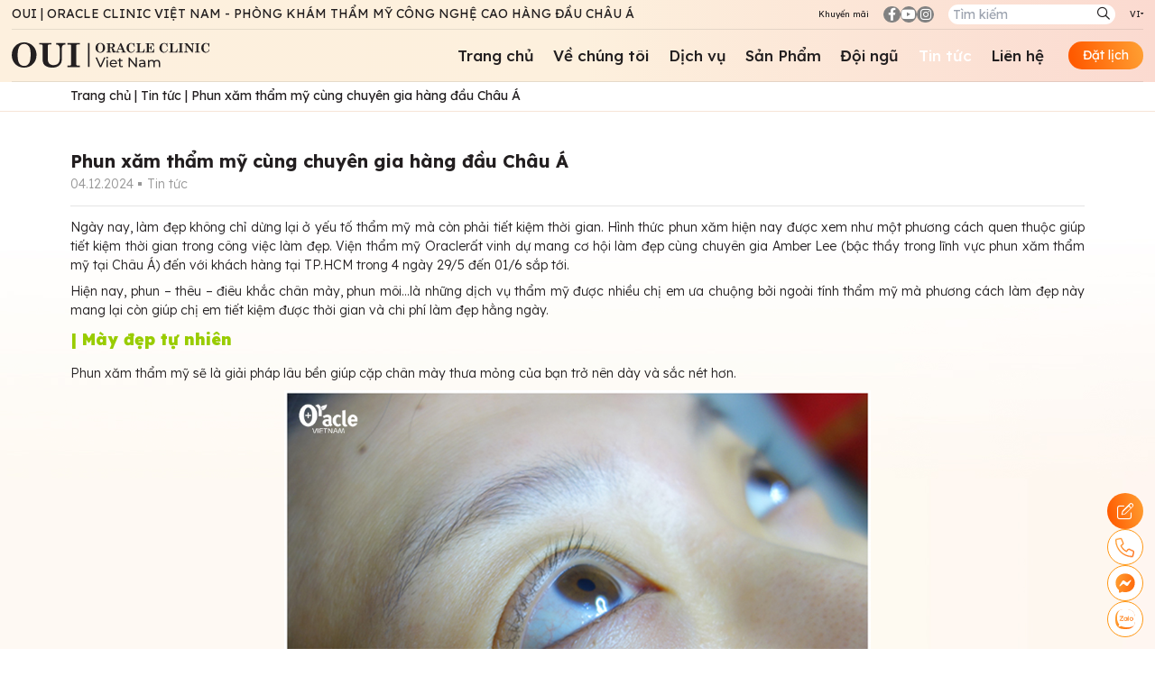

--- FILE ---
content_type: text/html; charset=UTF-8
request_url: https://vienthammyoracle.vn/phun-xam-tham-my-cung-chuyen-gia-hang-dau-chau-a
body_size: 31219
content:
<!DOCTYPE html>
<html lang="vi-VN" prefix="og: https://ogp.me/ns#">

<head>
	<meta charset="UTF-8">
	<meta name="viewport" content="width=device-width, initial-scale=1.0">
	<meta http-equiv="X-UA-Compatible" content="ie=edge">
	<link rel="preconnect" href="https://fonts.googleapis.com">
	<link rel="preconnect" href="https://fonts.gstatic.com" crossorigin>
	<link href="https://fonts.googleapis.com/css2?family=Lexend:wght@100..900&amp;display=swap" rel="stylesheet">
	<link rel="stylesheet" href="https://vienthammyoracle.vn/wp-content/themes/canhcamtheme/styles/main.min.css">
			<link rel="stylesheet" href="https://vienthammyoracle.vn/wp-content/themes/canhcamtheme/styles/core.min.css">
			<style>img:is([sizes="auto" i], [sizes^="auto," i]) { contain-intrinsic-size: 3000px 1500px }</style>
	<link rel="alternate" hreflang="vi" href="https://vienthammyoracle.vn/phun-xam-tham-my-cung-chuyen-gia-hang-dau-chau-a/" />
<link rel="alternate" hreflang="x-default" href="https://vienthammyoracle.vn/phun-xam-tham-my-cung-chuyen-gia-hang-dau-chau-a/" />

<!-- Search Engine Optimization by Rank Math - https://rankmath.com/ -->
<title>Phun xăm thẩm mỹ cùng chuyên gia hàng đầu Châu Á</title>
<meta name="description" content="Sở hữu cặp mày sắc sảo cùng đôi môi quyến rũ với nghệ nhân phun xăm thẩm mỹ hàng đầu châu Á."/>
<meta name="robots" content="follow, index, max-snippet:-1, max-video-preview:-1, max-image-preview:large"/>
<link rel="canonical" href="https://vienthammyoracle.vn/phun-xam-tham-my-cung-chuyen-gia-hang-dau-chau-a/" />
<meta property="og:locale" content="vi_VN" />
<meta property="og:type" content="article" />
<meta property="og:title" content="Phun xăm thẩm mỹ cùng chuyên gia hàng đầu Châu Á" />
<meta property="og:description" content="Sở hữu cặp mày sắc sảo cùng đôi môi quyến rũ với nghệ nhân phun xăm thẩm mỹ hàng đầu châu Á." />
<meta property="og:url" content="https://vienthammyoracle.vn/phun-xam-tham-my-cung-chuyen-gia-hang-dau-chau-a/" />
<meta property="og:site_name" content="Oracle Clinic Việt Nam" />
<meta property="article:publisher" content="https://www.facebook.com/VienThamMyOracle" />
<meta property="article:section" content="Tin tức" />
<meta property="og:updated_time" content="2024-12-04T09:59:16+00:00" />
<meta property="og:image" content="https://vienthammyoracle.vn/wp-content/uploads/2024/12/phun-xam-tham-my-5.jpg" />
<meta property="og:image:secure_url" content="https://vienthammyoracle.vn/wp-content/uploads/2024/12/phun-xam-tham-my-5.jpg" />
<meta property="og:image:width" content="960" />
<meta property="og:image:height" content="502" />
<meta property="og:image:alt" content="Phun xăm thẩm mỹ cùng chuyên gia hàng đầu Châu Á" />
<meta property="og:image:type" content="image/jpeg" />
<meta property="article:published_time" content="2024-12-04T09:57:36+00:00" />
<meta property="article:modified_time" content="2024-12-04T09:59:16+00:00" />
<meta name="twitter:card" content="summary_large_image" />
<meta name="twitter:title" content="Phun xăm thẩm mỹ cùng chuyên gia hàng đầu Châu Á" />
<meta name="twitter:description" content="Sở hữu cặp mày sắc sảo cùng đôi môi quyến rũ với nghệ nhân phun xăm thẩm mỹ hàng đầu châu Á." />
<meta name="twitter:image" content="https://vienthammyoracle.vn/wp-content/uploads/2024/12/phun-xam-tham-my-5.jpg" />
<meta name="twitter:label1" content="Written by" />
<meta name="twitter:data1" content="admin" />
<meta name="twitter:label2" content="Time to read" />
<meta name="twitter:data2" content="5 minutes" />
<script type="application/ld+json" class="rank-math-schema">{"@context":"https://schema.org","@graph":[{"@type":"Organization","@id":"https://vienthammyoracle.vn/#organization","name":"Oracle Clinic Vi\u1ec7t Nam","sameAs":["https://www.facebook.com/VienThamMyOracle"],"logo":{"@type":"ImageObject","@id":"https://vienthammyoracle.vn/#logo","url":"https://vienthammyoracle.vn/wp-content/uploads/2024/11/favicon-oracle-v2.png","contentUrl":"https://vienthammyoracle.vn/wp-content/uploads/2024/11/favicon-oracle-v2.png","caption":"Oracle Clinic Vi\u1ec7t Nam","inLanguage":"vi-VN","width":"358","height":"358"}},{"@type":"WebSite","@id":"https://vienthammyoracle.vn/#website","url":"https://vienthammyoracle.vn","name":"Oracle Clinic Vi\u1ec7t Nam","publisher":{"@id":"https://vienthammyoracle.vn/#organization"},"inLanguage":"vi-VN"},{"@type":"ImageObject","@id":"https://vienthammyoracle.vn/wp-content/uploads/2024/12/phun-xam-tham-my-5.jpg","url":"https://vienthammyoracle.vn/wp-content/uploads/2024/12/phun-xam-tham-my-5.jpg","width":"960","height":"502","inLanguage":"vi-VN"},{"@type":"BreadcrumbList","@id":"https://vienthammyoracle.vn/phun-xam-tham-my-cung-chuyen-gia-hang-dau-chau-a/#breadcrumb","itemListElement":[{"@type":"ListItem","position":"1","item":{"@id":"https://vienthammyoracle.vn","name":"Trang ch\u1ee7"}},{"@type":"ListItem","position":"2","item":{"@id":"https://vienthammyoracle.vn/category/tin-tuc/","name":"Tin t\u1ee9c"}},{"@type":"ListItem","position":"3","item":{"@id":"https://vienthammyoracle.vn/phun-xam-tham-my-cung-chuyen-gia-hang-dau-chau-a/","name":"Phun x\u0103m th\u1ea9m m\u1ef9 c\u00f9ng chuy\u00ean gia h\u00e0ng \u0111\u1ea7u Ch\u00e2u \u00c1"}}]},{"@type":"WebPage","@id":"https://vienthammyoracle.vn/phun-xam-tham-my-cung-chuyen-gia-hang-dau-chau-a/#webpage","url":"https://vienthammyoracle.vn/phun-xam-tham-my-cung-chuyen-gia-hang-dau-chau-a/","name":"Phun x\u0103m th\u1ea9m m\u1ef9 c\u00f9ng chuy\u00ean gia h\u00e0ng \u0111\u1ea7u Ch\u00e2u \u00c1","datePublished":"2024-12-04T09:57:36+00:00","dateModified":"2024-12-04T09:59:16+00:00","isPartOf":{"@id":"https://vienthammyoracle.vn/#website"},"primaryImageOfPage":{"@id":"https://vienthammyoracle.vn/wp-content/uploads/2024/12/phun-xam-tham-my-5.jpg"},"inLanguage":"vi-VN","breadcrumb":{"@id":"https://vienthammyoracle.vn/phun-xam-tham-my-cung-chuyen-gia-hang-dau-chau-a/#breadcrumb"}},{"@type":"Person","@id":"https://vienthammyoracle.vn/author/admin/","name":"admin","url":"https://vienthammyoracle.vn/author/admin/","image":{"@type":"ImageObject","@id":"https://secure.gravatar.com/avatar/729ae85bf62b9917e93538db2f2688ca?s=96&amp;d=mm&amp;r=g","url":"https://secure.gravatar.com/avatar/729ae85bf62b9917e93538db2f2688ca?s=96&amp;d=mm&amp;r=g","caption":"admin","inLanguage":"vi-VN"},"sameAs":["https://vienthammyoracle.vn"],"worksFor":{"@id":"https://vienthammyoracle.vn/#organization"}},{"@type":"BlogPosting","headline":"Phun x\u0103m th\u1ea9m m\u1ef9 c\u00f9ng chuy\u00ean gia h\u00e0ng \u0111\u1ea7u Ch\u00e2u \u00c1","keywords":"Phun x\u0103m th\u1ea9m m\u1ef9 c\u00f9ng chuy\u00ean gia h\u00e0ng \u0111\u1ea7u Ch\u00e2u \u00c1","datePublished":"2024-12-04T09:57:36+00:00","dateModified":"2024-12-04T09:59:16+00:00","articleSection":"Tin t\u1ee9c","author":{"@id":"https://vienthammyoracle.vn/author/admin/","name":"admin"},"publisher":{"@id":"https://vienthammyoracle.vn/#organization"},"description":"S\u1edf h\u1eefu c\u1eb7p m\u00e0y s\u1eafc s\u1ea3o c\u00f9ng \u0111\u00f4i m\u00f4i quy\u1ebfn r\u0169 v\u1edbi ngh\u1ec7 nh\u00e2n phun x\u0103m th\u1ea9m m\u1ef9 h\u00e0ng \u0111\u1ea7u ch\u00e2u \u00c1.","name":"Phun x\u0103m th\u1ea9m m\u1ef9 c\u00f9ng chuy\u00ean gia h\u00e0ng \u0111\u1ea7u Ch\u00e2u \u00c1","@id":"https://vienthammyoracle.vn/phun-xam-tham-my-cung-chuyen-gia-hang-dau-chau-a/#richSnippet","isPartOf":{"@id":"https://vienthammyoracle.vn/phun-xam-tham-my-cung-chuyen-gia-hang-dau-chau-a/#webpage"},"image":{"@id":"https://vienthammyoracle.vn/wp-content/uploads/2024/12/phun-xam-tham-my-5.jpg"},"inLanguage":"vi-VN","mainEntityOfPage":{"@id":"https://vienthammyoracle.vn/phun-xam-tham-my-cung-chuyen-gia-hang-dau-chau-a/#webpage"}}]}</script>
<!-- /Rank Math WordPress SEO plugin -->

<link rel="alternate" type="application/rss+xml" title="Oracle Clinic Of OUI &raquo; Feed" href="https://vienthammyoracle.vn/feed/" />
<link rel="alternate" type="application/rss+xml" title="Oracle Clinic Of OUI &raquo; Comments Feed" href="https://vienthammyoracle.vn/comments/feed/" />
<link rel="alternate" type="application/rss+xml" title="Oracle Clinic Of OUI &raquo; Phun xăm thẩm mỹ cùng chuyên gia hàng đầu Châu Á Comments Feed" href="https://vienthammyoracle.vn/phun-xam-tham-my-cung-chuyen-gia-hang-dau-chau-a/feed/" />
<script type="text/javascript">
/* <![CDATA[ */
window._wpemojiSettings = {"baseUrl":"https:\/\/s.w.org\/images\/core\/emoji\/15.0.3\/72x72\/","ext":".png","svgUrl":"https:\/\/s.w.org\/images\/core\/emoji\/15.0.3\/svg\/","svgExt":".svg","source":{"concatemoji":"https:\/\/vienthammyoracle.vn\/wp-includes\/js\/wp-emoji-release.min.js"}};
/*! This file is auto-generated */
!function(i,n){var o,s,e;function c(e){try{var t={supportTests:e,timestamp:(new Date).valueOf()};sessionStorage.setItem(o,JSON.stringify(t))}catch(e){}}function p(e,t,n){e.clearRect(0,0,e.canvas.width,e.canvas.height),e.fillText(t,0,0);var t=new Uint32Array(e.getImageData(0,0,e.canvas.width,e.canvas.height).data),r=(e.clearRect(0,0,e.canvas.width,e.canvas.height),e.fillText(n,0,0),new Uint32Array(e.getImageData(0,0,e.canvas.width,e.canvas.height).data));return t.every(function(e,t){return e===r[t]})}function u(e,t,n){switch(t){case"flag":return n(e,"\ud83c\udff3\ufe0f\u200d\u26a7\ufe0f","\ud83c\udff3\ufe0f\u200b\u26a7\ufe0f")?!1:!n(e,"\ud83c\uddfa\ud83c\uddf3","\ud83c\uddfa\u200b\ud83c\uddf3")&&!n(e,"\ud83c\udff4\udb40\udc67\udb40\udc62\udb40\udc65\udb40\udc6e\udb40\udc67\udb40\udc7f","\ud83c\udff4\u200b\udb40\udc67\u200b\udb40\udc62\u200b\udb40\udc65\u200b\udb40\udc6e\u200b\udb40\udc67\u200b\udb40\udc7f");case"emoji":return!n(e,"\ud83d\udc26\u200d\u2b1b","\ud83d\udc26\u200b\u2b1b")}return!1}function f(e,t,n){var r="undefined"!=typeof WorkerGlobalScope&&self instanceof WorkerGlobalScope?new OffscreenCanvas(300,150):i.createElement("canvas"),a=r.getContext("2d",{willReadFrequently:!0}),o=(a.textBaseline="top",a.font="600 32px Arial",{});return e.forEach(function(e){o[e]=t(a,e,n)}),o}function t(e){var t=i.createElement("script");t.src=e,t.defer=!0,i.head.appendChild(t)}"undefined"!=typeof Promise&&(o="wpEmojiSettingsSupports",s=["flag","emoji"],n.supports={everything:!0,everythingExceptFlag:!0},e=new Promise(function(e){i.addEventListener("DOMContentLoaded",e,{once:!0})}),new Promise(function(t){var n=function(){try{var e=JSON.parse(sessionStorage.getItem(o));if("object"==typeof e&&"number"==typeof e.timestamp&&(new Date).valueOf()<e.timestamp+604800&&"object"==typeof e.supportTests)return e.supportTests}catch(e){}return null}();if(!n){if("undefined"!=typeof Worker&&"undefined"!=typeof OffscreenCanvas&&"undefined"!=typeof URL&&URL.createObjectURL&&"undefined"!=typeof Blob)try{var e="postMessage("+f.toString()+"("+[JSON.stringify(s),u.toString(),p.toString()].join(",")+"));",r=new Blob([e],{type:"text/javascript"}),a=new Worker(URL.createObjectURL(r),{name:"wpTestEmojiSupports"});return void(a.onmessage=function(e){c(n=e.data),a.terminate(),t(n)})}catch(e){}c(n=f(s,u,p))}t(n)}).then(function(e){for(var t in e)n.supports[t]=e[t],n.supports.everything=n.supports.everything&&n.supports[t],"flag"!==t&&(n.supports.everythingExceptFlag=n.supports.everythingExceptFlag&&n.supports[t]);n.supports.everythingExceptFlag=n.supports.everythingExceptFlag&&!n.supports.flag,n.DOMReady=!1,n.readyCallback=function(){n.DOMReady=!0}}).then(function(){return e}).then(function(){var e;n.supports.everything||(n.readyCallback(),(e=n.source||{}).concatemoji?t(e.concatemoji):e.wpemoji&&e.twemoji&&(t(e.twemoji),t(e.wpemoji)))}))}((window,document),window._wpemojiSettings);
/* ]]> */
</script>
<style id='wp-emoji-styles-inline-css' type='text/css'>

	img.wp-smiley, img.emoji {
		display: inline !important;
		border: none !important;
		box-shadow: none !important;
		height: 1em !important;
		width: 1em !important;
		margin: 0 0.07em !important;
		vertical-align: -0.1em !important;
		background: none !important;
		padding: 0 !important;
	}
</style>
<link rel='stylesheet' id='wp-block-library-css' href='https://vienthammyoracle.vn/wp-content/plugins/gutenberg/build/block-library/style.css?ver=21.6.0' type='text/css' media='all' />
<style id='rank-math-toc-block-style-inline-css' type='text/css'>
.wp-block-rank-math-toc-block nav ol{counter-reset:item}.wp-block-rank-math-toc-block nav ol li{display:block}.wp-block-rank-math-toc-block nav ol li:before{content:counters(item, ".") ". ";counter-increment:item}

</style>
<style id='classic-theme-styles-inline-css' type='text/css'>
/*! This file is auto-generated */
.wp-block-button__link{color:#fff;background-color:#32373c;border-radius:9999px;box-shadow:none;text-decoration:none;padding:calc(.667em + 2px) calc(1.333em + 2px);font-size:1.125em}.wp-block-file__button{background:#32373c;color:#fff;text-decoration:none}
</style>
<link rel='stylesheet' id='wpml-blocks-css' href='https://vienthammyoracle.vn/wp-content/plugins/sitepress-multilingual-cms/dist/css/blocks/styles.css?ver=4.6.13' type='text/css' media='all' />
<link rel='stylesheet' id='contact-form-7-css' href='https://vienthammyoracle.vn/wp-content/plugins/contact-form-7/includes/css/styles.css?ver=5.9.8' type='text/css' media='all' />
<style id='contact-form-7-inline-css' type='text/css'>
.wpcf7 .wpcf7-recaptcha iframe {margin-bottom: 0;}.wpcf7 .wpcf7-recaptcha[data-align="center"] > div {margin: 0 auto;}.wpcf7 .wpcf7-recaptcha[data-align="right"] > div {margin: 0 0 0 auto;}
</style>
<style id='global-styles-inline-css' type='text/css'>
:root{--wp--preset--aspect-ratio--square: 1;--wp--preset--aspect-ratio--4-3: 4/3;--wp--preset--aspect-ratio--3-4: 3/4;--wp--preset--aspect-ratio--3-2: 3/2;--wp--preset--aspect-ratio--2-3: 2/3;--wp--preset--aspect-ratio--16-9: 16/9;--wp--preset--aspect-ratio--9-16: 9/16;--wp--preset--color--black: #000000;--wp--preset--color--cyan-bluish-gray: #abb8c3;--wp--preset--color--white: #ffffff;--wp--preset--color--pale-pink: #f78da7;--wp--preset--color--vivid-red: #cf2e2e;--wp--preset--color--luminous-vivid-orange: #ff6900;--wp--preset--color--luminous-vivid-amber: #fcb900;--wp--preset--color--light-green-cyan: #7bdcb5;--wp--preset--color--vivid-green-cyan: #00d084;--wp--preset--color--pale-cyan-blue: #8ed1fc;--wp--preset--color--vivid-cyan-blue: #0693e3;--wp--preset--color--vivid-purple: #9b51e0;--wp--preset--gradient--vivid-cyan-blue-to-vivid-purple: linear-gradient(135deg,rgb(6,147,227) 0%,rgb(155,81,224) 100%);--wp--preset--gradient--light-green-cyan-to-vivid-green-cyan: linear-gradient(135deg,rgb(122,220,180) 0%,rgb(0,208,130) 100%);--wp--preset--gradient--luminous-vivid-amber-to-luminous-vivid-orange: linear-gradient(135deg,rgb(252,185,0) 0%,rgb(255,105,0) 100%);--wp--preset--gradient--luminous-vivid-orange-to-vivid-red: linear-gradient(135deg,rgb(255,105,0) 0%,rgb(207,46,46) 100%);--wp--preset--gradient--very-light-gray-to-cyan-bluish-gray: linear-gradient(135deg,rgb(238,238,238) 0%,rgb(169,184,195) 100%);--wp--preset--gradient--cool-to-warm-spectrum: linear-gradient(135deg,rgb(74,234,220) 0%,rgb(151,120,209) 20%,rgb(207,42,186) 40%,rgb(238,44,130) 60%,rgb(251,105,98) 80%,rgb(254,248,76) 100%);--wp--preset--gradient--blush-light-purple: linear-gradient(135deg,rgb(255,206,236) 0%,rgb(152,150,240) 100%);--wp--preset--gradient--blush-bordeaux: linear-gradient(135deg,rgb(254,205,165) 0%,rgb(254,45,45) 50%,rgb(107,0,62) 100%);--wp--preset--gradient--luminous-dusk: linear-gradient(135deg,rgb(255,203,112) 0%,rgb(199,81,192) 50%,rgb(65,88,208) 100%);--wp--preset--gradient--pale-ocean: linear-gradient(135deg,rgb(255,245,203) 0%,rgb(182,227,212) 50%,rgb(51,167,181) 100%);--wp--preset--gradient--electric-grass: linear-gradient(135deg,rgb(202,248,128) 0%,rgb(113,206,126) 100%);--wp--preset--gradient--midnight: linear-gradient(135deg,rgb(2,3,129) 0%,rgb(40,116,252) 100%);--wp--preset--font-size--small: 13px;--wp--preset--font-size--medium: 20px;--wp--preset--font-size--large: 36px;--wp--preset--font-size--x-large: 42px;--wp--preset--spacing--20: 0.44rem;--wp--preset--spacing--30: 0.67rem;--wp--preset--spacing--40: 1rem;--wp--preset--spacing--50: 1.5rem;--wp--preset--spacing--60: 2.25rem;--wp--preset--spacing--70: 3.38rem;--wp--preset--spacing--80: 5.06rem;--wp--preset--shadow--natural: 6px 6px 9px rgba(0, 0, 0, 0.2);--wp--preset--shadow--deep: 12px 12px 50px rgba(0, 0, 0, 0.4);--wp--preset--shadow--sharp: 6px 6px 0px rgba(0, 0, 0, 0.2);--wp--preset--shadow--outlined: 6px 6px 0px -3px rgb(255, 255, 255), 6px 6px rgb(0, 0, 0);--wp--preset--shadow--crisp: 6px 6px 0px rgb(0, 0, 0);}:where(.is-layout-flex){gap: 0.5em;}:where(.is-layout-grid){gap: 0.5em;}body .is-layout-flex{display: flex;}.is-layout-flex{flex-wrap: wrap;align-items: center;}.is-layout-flex > :is(*, div){margin: 0;}body .is-layout-grid{display: grid;}.is-layout-grid > :is(*, div){margin: 0;}:where(.wp-block-columns.is-layout-flex){gap: 2em;}:where(.wp-block-columns.is-layout-grid){gap: 2em;}:where(.wp-block-post-template.is-layout-flex){gap: 1.25em;}:where(.wp-block-post-template.is-layout-grid){gap: 1.25em;}.has-black-color{color: var(--wp--preset--color--black) !important;}.has-cyan-bluish-gray-color{color: var(--wp--preset--color--cyan-bluish-gray) !important;}.has-white-color{color: var(--wp--preset--color--white) !important;}.has-pale-pink-color{color: var(--wp--preset--color--pale-pink) !important;}.has-vivid-red-color{color: var(--wp--preset--color--vivid-red) !important;}.has-luminous-vivid-orange-color{color: var(--wp--preset--color--luminous-vivid-orange) !important;}.has-luminous-vivid-amber-color{color: var(--wp--preset--color--luminous-vivid-amber) !important;}.has-light-green-cyan-color{color: var(--wp--preset--color--light-green-cyan) !important;}.has-vivid-green-cyan-color{color: var(--wp--preset--color--vivid-green-cyan) !important;}.has-pale-cyan-blue-color{color: var(--wp--preset--color--pale-cyan-blue) !important;}.has-vivid-cyan-blue-color{color: var(--wp--preset--color--vivid-cyan-blue) !important;}.has-vivid-purple-color{color: var(--wp--preset--color--vivid-purple) !important;}.has-black-background-color{background-color: var(--wp--preset--color--black) !important;}.has-cyan-bluish-gray-background-color{background-color: var(--wp--preset--color--cyan-bluish-gray) !important;}.has-white-background-color{background-color: var(--wp--preset--color--white) !important;}.has-pale-pink-background-color{background-color: var(--wp--preset--color--pale-pink) !important;}.has-vivid-red-background-color{background-color: var(--wp--preset--color--vivid-red) !important;}.has-luminous-vivid-orange-background-color{background-color: var(--wp--preset--color--luminous-vivid-orange) !important;}.has-luminous-vivid-amber-background-color{background-color: var(--wp--preset--color--luminous-vivid-amber) !important;}.has-light-green-cyan-background-color{background-color: var(--wp--preset--color--light-green-cyan) !important;}.has-vivid-green-cyan-background-color{background-color: var(--wp--preset--color--vivid-green-cyan) !important;}.has-pale-cyan-blue-background-color{background-color: var(--wp--preset--color--pale-cyan-blue) !important;}.has-vivid-cyan-blue-background-color{background-color: var(--wp--preset--color--vivid-cyan-blue) !important;}.has-vivid-purple-background-color{background-color: var(--wp--preset--color--vivid-purple) !important;}.has-black-border-color{border-color: var(--wp--preset--color--black) !important;}.has-cyan-bluish-gray-border-color{border-color: var(--wp--preset--color--cyan-bluish-gray) !important;}.has-white-border-color{border-color: var(--wp--preset--color--white) !important;}.has-pale-pink-border-color{border-color: var(--wp--preset--color--pale-pink) !important;}.has-vivid-red-border-color{border-color: var(--wp--preset--color--vivid-red) !important;}.has-luminous-vivid-orange-border-color{border-color: var(--wp--preset--color--luminous-vivid-orange) !important;}.has-luminous-vivid-amber-border-color{border-color: var(--wp--preset--color--luminous-vivid-amber) !important;}.has-light-green-cyan-border-color{border-color: var(--wp--preset--color--light-green-cyan) !important;}.has-vivid-green-cyan-border-color{border-color: var(--wp--preset--color--vivid-green-cyan) !important;}.has-pale-cyan-blue-border-color{border-color: var(--wp--preset--color--pale-cyan-blue) !important;}.has-vivid-cyan-blue-border-color{border-color: var(--wp--preset--color--vivid-cyan-blue) !important;}.has-vivid-purple-border-color{border-color: var(--wp--preset--color--vivid-purple) !important;}.has-vivid-cyan-blue-to-vivid-purple-gradient-background{background: var(--wp--preset--gradient--vivid-cyan-blue-to-vivid-purple) !important;}.has-light-green-cyan-to-vivid-green-cyan-gradient-background{background: var(--wp--preset--gradient--light-green-cyan-to-vivid-green-cyan) !important;}.has-luminous-vivid-amber-to-luminous-vivid-orange-gradient-background{background: var(--wp--preset--gradient--luminous-vivid-amber-to-luminous-vivid-orange) !important;}.has-luminous-vivid-orange-to-vivid-red-gradient-background{background: var(--wp--preset--gradient--luminous-vivid-orange-to-vivid-red) !important;}.has-very-light-gray-to-cyan-bluish-gray-gradient-background{background: var(--wp--preset--gradient--very-light-gray-to-cyan-bluish-gray) !important;}.has-cool-to-warm-spectrum-gradient-background{background: var(--wp--preset--gradient--cool-to-warm-spectrum) !important;}.has-blush-light-purple-gradient-background{background: var(--wp--preset--gradient--blush-light-purple) !important;}.has-blush-bordeaux-gradient-background{background: var(--wp--preset--gradient--blush-bordeaux) !important;}.has-luminous-dusk-gradient-background{background: var(--wp--preset--gradient--luminous-dusk) !important;}.has-pale-ocean-gradient-background{background: var(--wp--preset--gradient--pale-ocean) !important;}.has-electric-grass-gradient-background{background: var(--wp--preset--gradient--electric-grass) !important;}.has-midnight-gradient-background{background: var(--wp--preset--gradient--midnight) !important;}.has-small-font-size{font-size: var(--wp--preset--font-size--small) !important;}.has-medium-font-size{font-size: var(--wp--preset--font-size--medium) !important;}.has-large-font-size{font-size: var(--wp--preset--font-size--large) !important;}.has-x-large-font-size{font-size: var(--wp--preset--font-size--x-large) !important;}
:where(.wp-block-columns.is-layout-flex){gap: 2em;}:where(.wp-block-columns.is-layout-grid){gap: 2em;}
:root :where(.wp-block-pullquote){font-size: 1.5em;line-height: 1.6;}
:where(.wp-block-post-template.is-layout-flex){gap: 1.25em;}:where(.wp-block-post-template.is-layout-grid){gap: 1.25em;}
</style>
<link rel='stylesheet' id='wpml-legacy-dropdown-0-css' href='https://vienthammyoracle.vn/wp-content/plugins/sitepress-multilingual-cms/templates/language-switchers/legacy-dropdown/style.min.css?ver=1' type='text/css' media='all' />
<link rel='stylesheet' id='frontend-style-global-css' href='https://vienthammyoracle.vn/wp-content/themes/canhcamtheme/styles/core.min.css?ver=1.1.4' type='text/css' media='all' />
<link rel='stylesheet' id='frontend-style-main-css' href='https://vienthammyoracle.vn/wp-content/themes/canhcamtheme/styles/main.min.css?ver=1.1.4' type='text/css' media='all' />
<script type="text/javascript" id="wpml-cookie-js-extra">
/* <![CDATA[ */
var wpml_cookies = {"wp-wpml_current_language":{"value":"vi","expires":1,"path":"\/"}};
var wpml_cookies = {"wp-wpml_current_language":{"value":"vi","expires":1,"path":"\/"}};
/* ]]> */
</script>
<script type="text/javascript" src="https://vienthammyoracle.vn/wp-content/plugins/sitepress-multilingual-cms/res/js/cookies/language-cookie.js?ver=4.6.13" id="wpml-cookie-js" defer="defer" data-wp-strategy="defer"></script>
<script type="text/javascript" src="https://vienthammyoracle.vn/wp-content/plugins/gutenberg/build/hooks/index.min.js?ver=84e753e2b66eb7028d38" id="wp-hooks-js"></script>
<script type="text/javascript" src="https://vienthammyoracle.vn/wp-content/plugins/gutenberg/build/i18n/index.min.js?ver=671c1c41fbf6f13df25a" id="wp-i18n-js"></script>
<script type="text/javascript" id="wp-i18n-js-after">
/* <![CDATA[ */
wp.i18n.setLocaleData( { 'text direction\u0004ltr': [ 'ltr' ] } );
/* ]]> */
</script>
<script type="text/javascript" src="https://vienthammyoracle.vn/wp-content/plugins/sitepress-multilingual-cms/templates/language-switchers/legacy-dropdown/script.min.js?ver=1" id="wpml-legacy-dropdown-0-js"></script>
<link rel="https://api.w.org/" href="https://vienthammyoracle.vn/wp-json/" /><link rel="alternate" title="JSON" type="application/json" href="https://vienthammyoracle.vn/wp-json/wp/v2/posts/2945" /><link rel="EditURI" type="application/rsd+xml" title="RSD" href="https://vienthammyoracle.vn/xmlrpc.php?rsd" />

<link rel='shortlink' href='https://vienthammyoracle.vn/?p=2945' />
<link rel="alternate" title="oEmbed (JSON)" type="application/json+oembed" href="https://vienthammyoracle.vn/wp-json/oembed/1.0/embed?url=https%3A%2F%2Fvienthammyoracle.vn%2Fphun-xam-tham-my-cung-chuyen-gia-hang-dau-chau-a%2F" />
<link rel="alternate" title="oEmbed (XML)" type="text/xml+oembed" href="https://vienthammyoracle.vn/wp-json/oembed/1.0/embed?url=https%3A%2F%2Fvienthammyoracle.vn%2Fphun-xam-tham-my-cung-chuyen-gia-hang-dau-chau-a%2F&#038;format=xml" />
<meta name="generator" content="WPML ver:4.6.13 stt:57;" />
<link rel="icon" href="https://vienthammyoracle.vn/wp-content/uploads/2024/11/favicon-oracle-v2-150x150.png" sizes="32x32" />
<link rel="icon" href="https://vienthammyoracle.vn/wp-content/uploads/2024/11/favicon-oracle-v2-300x300.png" sizes="192x192" />
<link rel="apple-touch-icon" href="https://vienthammyoracle.vn/wp-content/uploads/2024/11/favicon-oracle-v2-300x300.png" />
<meta name="msapplication-TileImage" content="https://vienthammyoracle.vn/wp-content/uploads/2024/11/favicon-oracle-v2-300x300.png" />
		<style type="text/css" id="wp-custom-css">
			.accordion-section-title button.accordion-trigger {
	height: auto !important;
}

@media (max-width: 1600px) {
  header .header-menu > ul > li > a {
    font-size: 17px;
  }
}
@media (max-width: 768px) {
  .staff-tab-heading {
    flex-wrap: nowrap;
    overflow-x: auto;
    -webkit-overflow-scrolling: touch;
    scrollbar-width: thin;          
    scrollbar-color: #ccc #f5f5f5;  
    padding-bottom: 16px; /* tạo khoảng dưới cho thanh cuộn */
  }

  /* Chrome, Safari, Edge */
  .staff-tab-heading::-webkit-scrollbar {
    height: 6px; 
  }
  .staff-tab-heading::-webkit-scrollbar-track {
    background: #f5f5f5;
    border-radius: 10px;
    margin-top: 10px; /* cách phía trên 10px */
  }
  .staff-tab-heading::-webkit-scrollbar-thumb {
    background: #ccc;
    border-radius: 10px;
  }
  .staff-tab-heading::-webkit-scrollbar-thumb:hover {
    background: #999;
  }

  .staff-tab-heading li {
    flex: 0 0 auto;
    min-width: max-content;
  }

  .staff-tab-heading li a {
    display: block;
    padding: 8px 14px;
    font-size: 14px;
    white-space: nowrap;
  }
}
.page-title{
	display:none;
}

/* Chỉ áp dụng cho a, nhưng loại trừ các a có class btn */
.content.text-justify.my-6 a:not(.btn) {
  color: #ff6600; 
  text-decoration: none; 
  transition: color 0.3s ease;
}

.content.text-justify.my-6 a:not(.btn):hover {
  color: #e05500;
}

.service-2 .content-section-2 a:not(.btn) {
  color: #ff6600;
  text-decoration: none;
  transition: color 0.3s ease;
}

.service-2 .content-section-2 a:not(.btn):hover {
  color: #e05500; 
}

.service-3 .content a:not(.btn) {
  color: #ff6600;
  text-decoration: none;
  transition: color 0.3s ease;
}

.service-3 .content a:not(.btn):hover {
  color: #e05500; 
} 


		</style>
			<!-- Google Tag Manager -->
<script>(function(w,d,s,l,i){w[l]=w[l]||[];w[l].push({'gtm.start':
new Date().getTime(),event:'gtm.js'});var f=d.getElementsByTagName(s)[0],
j=d.createElement(s),dl=l!='dataLayer'?'&l='+l:'';j.async=true;j.src=
'https://www.googletagmanager.com/gtm.js?id='+i+dl;f.parentNode.insertBefore(j,f);
})(window,document,'script','dataLayer','GTM-WQ6PX8R');</script>
<!-- End Google Tag Manager -->

<script>
document.addEventListener('DOMContentLoaded', function(){
  var el = document.getElementById('thoi-gian');
  if (!el) return;

  // đảm bảo bắt đầu là text để placeholder hiển thị
  el.type = 'text';

  el.addEventListener('focus', function(){
    try {
      this.type = 'date';
      // một số browser hỗ trợ showPicker() để mở datepicker
      if (typeof this.showPicker === 'function') {
        this.showPicker();
      }
    } catch(e) {
      // ignore
    }
  });

  el.addEventListener('blur', function(){
    if (!this.value) {
      this.type = 'text';
    }
  });
});
</script>
<script>
document.addEventListener('DOMContentLoaded', function () {
  // Lặp qua tất cả form CF7
  document.querySelectorAll('.wpcf7 form').forEach(function (form) {
    const submitBtn = form.querySelector('button[type="submit"]');

    if (!submitBtn) return;

    // Tạo spinner nếu chưa có
    if (!submitBtn.querySelector('.btn-spinner')) {
      const spinner = document.createElement('span');
      spinner.className = 'btn-spinner';
      spinner.style.cssText = 'display: none; margin-left: 8px;';
      spinner.innerHTML = '<i class="fas fa-spinner fa-spin"></i>';
      submitBtn.appendChild(spinner);
    }

    const btnSpinner = submitBtn.querySelector('.btn-spinner');

    // Các phần tử con cần ẩn khi gửi (icon, text...)
    const childrenToHide = Array.from(submitBtn.children).filter(el => !el.classList.contains('btn-spinner'));

    // Khi submit bắt đầu
    form.addEventListener('submit', function () {
      submitBtn.disabled = true;
      childrenToHide.forEach(el => el.style.display = 'none');
      btnSpinner.style.display = 'inline-block';
    });

    // Khi submit xong
    form.addEventListener('wpcf7submit', function () {
      submitBtn.disabled = false;
      childrenToHide.forEach(el => el.style.display = '');
      btnSpinner.style.display = 'none';
    });
  });
});
</script>
</head>

<body class="post-template-default single single-post postid-2945 single-format-standard wp-custom-logo">
	<!-- Google Tag Manager (noscript) -->
<noscript><iframe src="https://www.googletagmanager.com/ns.html?id=GTM-WQ6PX8R"
height="0" width="0" style="display:none;visibility:hidden"></iframe></noscript>
<!-- End Google Tag Manager (noscript) -->
<!-- <script src="https://chat-plugin.pancake.vn/main/auto?page_id=web_Oracle"></script> -->

<style>
@media (max-width: 768px) {
  .header-search-form input[type="text"] {
    font-size: 16px !important;
    height: 44px; /* cho cân đối hơn */
  }
}

</style>

	<header>
		<nav class="container">
			<div class="header-top items-center justify-between py-2 lg:flex hidden">
				<div class="header-tagline text-sm">
					<p>OUI | ORACLE CLINIC VIỆT NAM - PHÒNG KHÁM THẨM MỸ CÔNG NGHỆ CAO HÀNG ĐẦU CHÂU Á</p>
				</div>
				<div class="header-top-right flex items-center">
					<div class="header-social flex items-center">
													<a class="rem:text-[14px] mr-6 hover:text-Primary-6" href="https://vienthammyoracle.vn/category/khuyen-mai/">Khuyến mãi</a>
						
													<ul class="list-social flex items-center gap-3">
																	<li>
										<a target="_blank" class="flex-center rounded-full w-7 h-7 bg-Neutral-500 text-white hover:bg-Primary-6" href="https://www.facebook.com/VienThamMyOracle">
											<i class="fa-brands fa-facebook-f"></i>
										</a>
									</li>
																	<li>
										<a target="_blank" class="flex-center rounded-full w-7 h-7 bg-Neutral-500 text-white hover:bg-Primary-6" href="https://www.youtube.com/c/ViệnThẩmMỹOracleViệtNam">
											<i class="fa-brands fa-youtube"></i>
										</a>
									</li>
																	<li>
										<a target="_blank" class="flex-center rounded-full w-7 h-7 bg-Neutral-500 text-white hover:bg-Primary-6" href="https://www.instagram.com/oracle_clinic_viet_nam/">
											<i class="fa-brands fa-instagram"></i>
										</a>
									</li>
															</ul>
											</div>
					<div class="header-search flex items-center relative ml-6">
						<form class="searchbox flex items-center w-full relative" action="https://vienthammyoracle.vn/" method="GET" role="form">
							<input name="s" class="bg-white rounded-full h-8 p-2" type="text" placeholder="Tìm kiếm" autocomplete="off">
							<button type="submit" class="absolute right-2"><i class="fa-regular fa-magnifying-glass"></i></button>
						</form>
					</div>
					<div class="header-language">
						
<div
	 class="wpml-ls-statics-shortcode_actions wpml-ls wpml-ls-legacy-dropdown js-wpml-ls-legacy-dropdown">
	<ul>

		<li tabindex="0" class="wpml-ls-slot-shortcode_actions wpml-ls-item wpml-ls-item-vi wpml-ls-current-language wpml-ls-first-item wpml-ls-last-item wpml-ls-item-legacy-dropdown">
			<a href="#" class="js-wpml-ls-item-toggle wpml-ls-item-toggle">
                <span class="wpml-ls-native">VI</span></a>

			<ul class="wpml-ls-sub-menu">
							</ul>

		</li>

	</ul>
</div>
					</div>
				</div>
			</div>

			<div class="header-bottom border-y border-Primary-#02/10 flex items-center justify-between py-6 lg:py-4 relative">
				<div class="header-logo">
					<a href="https://vienthammyoracle.vn" class="w-[200px] lg:rem:w-[250px] xl:rem:w-[328px] [&_img]:w-full block">
												<img src="https://vienthammyoracle.vn/wp-content/uploads/2024/11/logo.svg" alt="">
					</a>
				</div>
				<div class="flex place-content-center h-full">
					<div class="header-menu">
						<ul id="header-menu" class="menu"><li  id="menu-item-8178" class="menu-item menu-item-type-post_type menu-item-object-page menu-item-home nav-item nav-item-8178"><a href="https://vienthammyoracle.vn/" class="nav-link ">Trang chủ</a></li>
<li  id="menu-item-472" class="menu-item menu-item-type-post_type menu-item-object-page nav-item nav-item-472"><a href="https://vienthammyoracle.vn/ve-chung-toi/" class="nav-link ">Về chúng tôi</a></li>
<li class="dropdown-product menu-item-has-children"><a href="https://vienthammyoracle.vn/danh-muc-dich-vu/dich-vu/">Dịch vụ</a><div class="dropdown-product-list menu-mega-main">
	<div class="close"></div>
	<div class="menu-list">
		<ul>
							<li>
					<a class="tab-item" href="#tab-31"
						data-tab="#tab-31">
						Trẻ hóa					</a>
				</li>
							<li>
					<a class="tab-item" href="#tab-136"
						data-tab="#tab-136">
						Phẫu thuật thẩm mỹ					</a>
				</li>
							<li>
					<a class="tab-item" href="#tab-32"
						data-tab="#tab-32">
						Filler - BT					</a>
				</li>
							<li>
					<a class="tab-item" href="#tab-33"
						data-tab="#tab-33">
						Nám-Sắc tố					</a>
				</li>
							<li>
					<a class="tab-item" href="#tab-34"
						data-tab="#tab-34">
						Da liễu					</a>
				</li>
							<li>
					<a class="tab-item" href="#tab-35"
						data-tab="#tab-35">
						Siết dáng					</a>
				</li>
							<li>
					<a class="tab-item" href="#tab-36"
						data-tab="#tab-36">
						Triệt lông					</a>
				</li>
					</ul>
	</div>
	<div class="menu-content">
					<div class="tab-content-menu" id="tab-31"
				>
				<div class="title-style-primary text-2xl h-10 !py-0 px-5 mb-5">
					Trẻ hóa				</div>
				<div class="tab-content">
					<div class="menu-sub-list flex xl:w-[24%]">
						<ul>
															<li>
									<a class="tab-item" href="https://vienthammyoracle.vn/dich-vu/tre-hoa/tre-hoa-nang-co-cong-nghe-cao/"
										data-tab="#tab-sub-37">
										Trẻ hóa/ nâng cơ công nghệ cao									</a>
								</li>
															<li>
									<a class="tab-item" href="https://vienthammyoracle.vn/danh-muc-dich-vu/dich-vu/tre-hoa/mesotherapy/"
										data-tab="#tab-sub-38">
										Mesotherapy									</a>
								</li>
															<li>
									<a class="tab-item" href="https://vienthammyoracle.vn/danh-muc-dich-vu/dich-vu/tre-hoa/tre-hoa-vung-kin/"
										data-tab="#tab-sub-39">
										Trẻ hóa vùng kín									</a>
								</li>
													</ul>
					</div>
					<div class="flex xl:w-[76%] menu-sub-content">
													<div class="tab-content tab-content-sub" id="tab-sub-37"
								>
								<div class="menu-sub-child-list">
									<ul>
																					<li>
												<a class="tab-item-news"
													href="https://vienthammyoracle.vn/dich-vu/tre-hoa-xoa-nhan-thermage-flx/"
													data-title="Trẻ hóa, xóa nhăn - Thermage FLX"
													data-content="Thermage FLX là công nghệ trẻ hóa tiên tiến nhất hiện nay, được FDA Hoa Kỳ chứng nhận an toàn và hiệu quả. Thermage FLX sử dụng sóng tần số vô tuyến điện dung đơn cực RF chuyên điều trị da chảy xệ và nếp nhăn"
													data-img="https://vienthammyoracle.vn/wp-content/uploads/2024/11/HINH-WEB-01.png">
													Trẻ hóa, xóa nhăn - Thermage FLX												</a>
											</li>
																					<li>
												<a class="tab-item-news"
													href="https://vienthammyoracle.vn/dich-vu/nang-co-san-chac-da-ultherapy/"
													data-title="Nâng cơ, săn chắc da Ultherapy"
													data-content="Ultherapy là công nghệ trẻ hóa da hiện đại, là bước đột phá vượt bậc của khoa học thẩm mỹ hiện đại. Bằng cách sử dụng sóng siêu âm hội tụ vi điểm tác động sâu vào lớp hạ bì, kích thích tăng sinh Collagen mạnh mẽ"
													data-img="https://vienthammyoracle.vn/wp-content/uploads/2024/11/HINH-WEB-02.png">
													Nâng cơ, săn chắc da Ultherapy												</a>
											</li>
																					<li>
												<a class="tab-item-news"
													href="https://vienthammyoracle.vn/dich-vu/tre-hoa-da-toan-dien-ul-thermage/"
													data-title="Trẻ hóa da toàn diện Ul-Thermage"
													data-content="Ul-Thermage là liệu trình trẻ hóa độc quyền tại OUI, với sự kết hợp cả 2 công nghệ trẻ hóa hàng đầu thế giới là Ultherapy và Thermage FLX, cho tác động sóng vào sâu bên dưới da, nhằm kích thích tăng sinh collagen và cơ chế tái tạo tự nhiên của cơ thể."
													data-img="https://vienthammyoracle.vn/wp-content/uploads/2024/11/HINH-WEB-03.png">
													Trẻ hóa da toàn diện Ul-Thermage												</a>
											</li>
																					<li>
												<a class="tab-item-news"
													href="https://vienthammyoracle.vn/dich-vu/san-chac-da-s-shape/"
													data-title="Săn chắc da S-Shape"
													data-content="S-Shape là công nghệ sử dụng dạng năng lượng kép RF đơn cực kết hợp sóng siêu âm và sóng cao tần có khả năng xâm nhập thậm chí đến các mô khó bị tác động nhất trong lớp mỡ sâu để mang lại sự săn chắc"
													data-img="https://vienthammyoracle.vn/wp-content/uploads/2024/11/HINH-WEB-04.png">
													Săn chắc da S-Shape												</a>
											</li>
																					<li>
												<a class="tab-item-news"
													href="https://vienthammyoracle.vn/dich-vu/xoa-nhan-secret-rf/"
													data-title="Xóa nhăn Secret RF"
													data-content="Công nghệ xóa nhăn Secret RF là công nghệ trẻ hóa tế bào gốc độc quyền tại Oracle Clinic Việt Nam, mang lại hiệu quả cao, được FDA Hoa Kỳ chứng nhận an toàn và hiệu quả, không để lại biến chứng cho người sử dụng."
													data-img="https://vienthammyoracle.vn/wp-content/uploads/2024/11/HINH-WEB-05.png">
													Xóa nhăn Secret RF												</a>
											</li>
																					<li>
												<a class="tab-item-news"
													href="https://vienthammyoracle.vn/dich-vu/tri-ran-da-bung-cong-nghe-rf-rejuvenation/"
													data-title="Cải thiện rạn da bụng công nghệ RF Rejuvenation"
													data-content="Công nghệ trị rạn da bụng RF Rejuvenation được chuyển giao từ Hàn Quốc là phương pháp chữa rạn bụng hiện đại, không xâm lấn, không phẫu thuật, được giới chuyên gia đánh giá cao về tính an toàn và hiệu quả cho người sử dụng."
													data-img="https://vienthammyoracle.vn/wp-content/uploads/2024/11/HINH-WEB-06.png">
													Cải thiện rạn da bụng công nghệ RF Rejuvenation												</a>
											</li>
																			</ul>
								</div>
								<div class="menu-sub-child-content">
																			<div class="item-news-content">
											<a class="img img-ratio rounded-t-lg overflow-hidden ratio:pt-[228_406]" href="">
												<img class="lozad undefined"
													data-src="https://vienthammyoracle.vn/wp-content/uploads/2024/11/HINH-WEB-01.png"
													alt="Trẻ hóa, xóa nhăn - Thermage FLX" />
											</a>
											<div class="content p-5 flex flex-col gap-6 gradient-sub-menu rounded-b-lg">
												<div class="wrap">
													<div class="title title-24 leading-tight">
														<a class="tab-item" href="https://vienthammyoracle.vn/dich-vu/tre-hoa-xoa-nhan-thermage-flx/">
															Trẻ hóa, xóa nhăn - Thermage FLX														</a>
													</div>
													<div class="desc font-light line-clamp-5">
														Thermage FLX là công nghệ trẻ hóa tiên tiến nhất hiện nay, được FDA Hoa Kỳ chứng nhận an toàn và hiệu quả. Thermage FLX sử dụng sóng tần số vô tuyến điện dung đơn cực RF chuyên điều trị da chảy xệ và nếp nhăn													</div>
												</div>
												<a class="btn btn-style-primary gradient-primary w-fit"
													href="https://vienthammyoracle.vn/dich-vu/tre-hoa-xoa-nhan-thermage-flx/">
													Xem thêm												</a>
											</div>
										</div>
																	</div>
							</div>
													<div class="tab-content tab-content-sub" id="tab-sub-38"
								style="display: none;">
								<div class="menu-sub-child-list">
									<ul>
																					<li>
												<a class="tab-item-news"
													href="https://vienthammyoracle.vn/dich-vu/tiem-b-a-p-tre-hoa-phuc-hoi-tang-sau-da-profhilo/"
													data-title="Tiêm B.A.P trẻ hóa, phục hồi tầng sâu da Profhilo"
													data-content="Profhilo là một dòng sản phẩm đặc biệt, được sử dụng để làm giảm nếp nhăn và cải thiện độ đàn hồi của da. Cơ chế dựa vào sự kích thích sinh học các tế bào, làm tăng sinh collagen và elastin và các tế bào mỡ adipocytes một cách tự nhiên."
													data-img="https://vienthammyoracle.vn/wp-content/uploads/2024/11/1-DICH-VU-PROFHILO-01.png">
													Tiêm B.A.P trẻ hóa, phục hồi tầng sâu da Profhilo												</a>
											</li>
																					<li>
												<a class="tab-item-news"
													href="https://vienthammyoracle.vn/dich-vu/tiem-meso-cang-bong-tai-tao-da-rejuran/"
													data-title="Tiêm Meso căng bóng, tái tạo da Rejuran"
													data-content="Rejuran là tinh chất trẻ hóa da với nguồn gốc từ DNA cá hồi hoang dã, cho hiệu quả phục hồi, tái tạo da từ gốc, giúp da căng mịn, sáng bóng, xóa mờ nếp nhăn"
													data-img="https://vienthammyoracle.vn/wp-content/uploads/2024/11/tiem-tre-hoa-rejuran-thumnail.webp">
													Tiêm Meso căng bóng, tái tạo da Rejuran												</a>
											</li>
																					<li>
												<a class="tab-item-news"
													href="https://vienthammyoracle.vn/dich-vu/tiem-bap-tre-hoa-nang-co-jalupro/"
													data-title="Tiêm B.A.P trẻ hóa nâng cơ Jalupro"
													data-content="Jalupro được biết đến là tinh chất phục hồi sinh học, được sử dụng để nuôi dưỡng, trẻ hóa cho làn da. Tinh chất chứa các thành phần axit amin và acid hyaluronic giúp cải thiện độ đàn hồi của da, làm mịn các nếp nhăn, đồng thời tái tạo làn da hiệu quả."
													data-img="https://vienthammyoracle.vn/wp-content/uploads/2024/11/tiem-tre-hoa-da-jalupro-thumbnail.webp">
													Tiêm B.A.P trẻ hóa nâng cơ Jalupro												</a>
											</li>
																					<li>
												<a class="tab-item-news"
													href="https://vienthammyoracle.vn/dich-vu/tiem-meso-haircell-moc-toc/"
													data-title="Tiêm Meso Haircell mọc tóc"
													data-content="Meso Haircell là giải pháp kích thích mọc tóc an toàn, hiệu quả dành cho cả nam và nữ, đã được nghiên cứu – kiểm nghiệm lâm sàng từ Thụy Sỹ. Công thức độc quyền chứa: Cegaba, Panthenol, chiết xuất cây bạch quả Ginkgo Biloba, Biotin, Caffein… giúp tóc mọc nhanh ngay từ lần đầu."
													data-img="https://vienthammyoracle.vn/wp-content/uploads/2024/11/tiem-meso-haircell-moc-toc-thumbnail.webp">
													Tiêm Meso Haircell mọc tóc												</a>
											</li>
																					<li>
												<a class="tab-item-news"
													href="https://vienthammyoracle.vn/dich-vu/tiem-meso-tri-tham-mat/"
													data-title="Tiêm Meso trị thâm mắt"
													data-content="Meso trị thâm mắt là một liệu pháp tiêm chuyên biệt vào vùng da quanh mắt để giảm thiểu thâm quầng và bọng mắt, cải thiện độ sáng và làm săn chắc vùng da này. Mesotherapy sử dụng các tinh chất, vitamin, khoáng chất và các hợp chất hoạt tính có tác dụng cải thiện lưu thông máu, làm sáng da, và giảm thiểu sự tích tụ của melanin (sắc tố gây thâm)."
													data-img="https://vienthammyoracle.vn/wp-content/uploads/2024/11/tiem-meso-tri-tham-mat-thumbnail.webp">
													Tiêm Meso trị thâm mắt												</a>
											</li>
																					<li>
												<a class="tab-item-news"
													href="https://vienthammyoracle.vn/dich-vu/tiem-tai-tao-duong-am-da-redensity-1/"
													data-title="Tiêm tái tạo, dưỡng ẩm Redensity 1"
													data-content="Redensity I là dòng sản phẩm thuộc nhóm chất làm đầy (filler) được các bác sĩ trên toàn thế giới lựa chọn sử dụng từ nhiều năm nay. Đây là sản phẩm tiêm thẩm mỹ, có thành phần chính là HA (hyaluronic acid), kết hợp với các dermal tái cấu trúc độc đáo, giúp cải thiện chất lượng da, trẻ hóa toàn diện. Sản phẩm được thiết kế để sử dụng cho vùng mặt, cổ và dường viền cổ, giúp mang lại làn da tràn đầy sức sống, đã được FDA Hoa Kỳ chứng nhận an toàn và hiệu quả, và lưu hành phổ biến trên toàn thế giới. "
													data-img="https://vienthammyoracle.vn/wp-content/uploads/2024/11/tiem-tre-hoa-redensity-1-thumbnail.webp">
													Tiêm tái tạo, dưỡng ẩm Redensity 1												</a>
											</li>
																					<li>
												<a class="tab-item-news"
													href="https://vienthammyoracle.vn/dich-vu/tiem-cang-bong-sang-da-mulwang/"
													data-title="Tiêm căng bóng sáng da Mulwang"
													data-content="Mulgwang là phương pháp hỗ trợ làm cho làn da trở nên căng bóng, sáng mịn với thành phần chính là Hyaluronic acid đến từ Hàn Quốc. Hiện nay có rất nhiều loại mỹ phẩm trên thị trường có chứa HA dưỡng ẩm cho da, tuy nhiên mỹ phẩm dùng bôi trên bề mặt da chỉ có thể thẩm thấu ở lớp biểu bì mà lại rất dễ bị bay hơi. Nhưng Mulgwang lại có thể đưa HA vào sâu trong da, đến lớp trung bì, giúp giữ ẩm hiệu quả và tăng độ đàn hồi hơn gấp nhiều lần. "
													data-img="https://vienthammyoracle.vn/wp-content/uploads/2024/11/tiem-mulwang-thumbnail.webp">
													Tiêm căng bóng sáng da Mulwang												</a>
											</li>
																					<li>
												<a class="tab-item-news"
													href="https://vienthammyoracle.vn/dich-vu/tiem-meso-tai-tao-cap-am-exosome/"
													data-title="Tiêm Meso tái tạo, cấp ẩm Exosome"
													data-content="Exosome là các túi màng nhỏ có đường kính cực kỳ nhỏ, chỉ khoảng 30 - 150 nm, đây là chất tiết tế bào gốc có thể tiết ra bởi hầu hết các loại tế bào. Exosome không phải tế bào, mà chúng chỉ đóng vai trò là chất mang, có đặc tính tương tự với tế bào gốc nhưng chứa gấp 3 lần yếu tố tăng trưởng. Chúng được hình thành trong nội bào, khi các nội bào này hợp nhất với màng tế bào thì các exosome sẽ được giải phóng vào môi trường ngoại bào."
													data-img="https://vienthammyoracle.vn/wp-content/uploads/2024/11/tiem-tre-hoa-exosome-thumbnail.webp">
													Tiêm Meso tái tạo, cấp ẩm Exosome												</a>
											</li>
																			</ul>
								</div>
								<div class="menu-sub-child-content">
																			<div class="item-news-content">
											<a class="img img-ratio rounded-t-lg overflow-hidden ratio:pt-[228_406]" href="">
												<img class="lozad undefined"
													data-src="https://vienthammyoracle.vn/wp-content/uploads/2024/11/1-DICH-VU-PROFHILO-01.png"
													alt="Tiêm B.A.P trẻ hóa, phục hồi tầng sâu da Profhilo" />
											</a>
											<div class="content p-5 flex flex-col gap-6 gradient-sub-menu rounded-b-lg">
												<div class="wrap">
													<div class="title title-24 leading-tight">
														<a class="tab-item" href="https://vienthammyoracle.vn/dich-vu/tiem-b-a-p-tre-hoa-phuc-hoi-tang-sau-da-profhilo/">
															Tiêm B.A.P trẻ hóa, phục hồi tầng sâu da Profhilo														</a>
													</div>
													<div class="desc font-light line-clamp-5">
														Profhilo là một dòng sản phẩm đặc biệt, được sử dụng để làm giảm nếp nhăn và cải thiện độ đàn hồi của da. Cơ chế dựa vào sự kích thích sinh học các tế bào, làm tăng sinh collagen và elastin và các tế bào mỡ adipocytes một cách tự nhiên.													</div>
												</div>
												<a class="btn btn-style-primary gradient-primary w-fit"
													href="https://vienthammyoracle.vn/dich-vu/tiem-b-a-p-tre-hoa-phuc-hoi-tang-sau-da-profhilo/">
													Xem thêm												</a>
											</div>
										</div>
																	</div>
							</div>
													<div class="tab-content tab-content-sub" id="tab-sub-39"
								style="display: none;">
								<div class="menu-sub-child-list">
									<ul>
																					<li>
												<a class="tab-item-news"
													href="https://vienthammyoracle.vn/dich-vu/tiem-tai-tao-tre-hoa-vung-kin/"
													data-title="Tiêm tái tạo trẻ hóa vùng kín"
													data-content="Tiêm tái tạo, trẻ hóa vùng kín là một trong những giải pháp an toàn dành cho các chị em, bằng cách tiêm hoạt chất HA hay PRP vào vùng da quanh vùng kín để kích thích tăng sinh collagen làm trẻ hóa, thu hẹp vùng môi bé và môi lớn."
													data-img="https://vienthammyoracle.vn/wp-content/uploads/2024/11/tiem-tai-tao-tre-hoa-vung-kin-thumbnail.webp">
													Tiêm tái tạo trẻ hóa vùng kín												</a>
											</li>
																					<li>
												<a class="tab-item-news"
													href="https://vienthammyoracle.vn/dich-vu/tieu-phau-tre-hoa-co-be/"
													data-title="Tiểu phẫu trẻ hóa cô bé"
													data-content="Tiểu phẫu, trẻ hóa cô bé là dịch vụ can thiệp ngoại khoa ở vị trí âm đạo, nhằm loại bỏ các phần dư thừa do lão hóa từ quá trình sinh nở hoặc do tuổi tác lớn gây ra. Việc tiểu phẫu sẽ giúp làm thắt chặt các cơ âm đạo, làm gọn &quot;cô bé&quot;, khắc phục tình trạng &quot;môi bé&quot; và &quot;môi lớn&quot; chảy xệ."
													data-img="https://vienthammyoracle.vn/wp-content/uploads/2024/11/tieu-phau-tre-hoa-co-be-thumbnail.webp">
													Tiểu phẫu trẻ hóa cô bé												</a>
											</li>
																					<li>
												<a class="tab-item-news"
													href="https://vienthammyoracle.vn/dich-vu/se-khit-vung-kin/"
													data-title="Se khít vùng kín"
													data-content="Công nghệ se khít vùng kín Vifirm 360 tại Oracle Clinic Việt Nam là công nghệ độc quyền từ Oracle Medical Group – Viện thẩm mỹ da liễu và phẫu thuật thẩm mỹ hàng đầu Hàn Quốc và Châu Á."
													data-img="https://vienthammyoracle.vn/wp-content/uploads/2024/11/se-khit-vung-kin-thumbnail.webp">
													Se khít vùng kín												</a>
											</li>
																					<li>
												<a class="tab-item-news"
													href="https://vienthammyoracle.vn/dich-vu/lam-hong-nhu-hoa-vung-kin/"
													data-title="Làm hồng nhũ hoa/vùng kín"
													data-content="Phần nhũ hoa và &quot;cô bé&quot; gặp tình trạng màu sắc ngày càng trở nên thâm sạm, làm giảm sự hấp dẫn của chị em với bạn đời. Vipink Laser là công nghệ trẻ hóa hiện đại, làm hồng nhũ hoa và vùng “tam giác mật” cực kỳ hiệu quả. Với cơ chế sử dụng 2 bước sóng RF và sóng siêu âm, tác động vào các lớp biểu bì mà không gây nên bất kì tổn thương nào. Đặc biệt không gây nóng rát vùng kín hay bong tróc da như các công nghệ laser đời cũ, mà cho cảm giác hoàn toàn dễ chịu trong quá trình điều trị. "
													data-img="https://vienthammyoracle.vn/wp-content/uploads/2024/11/lam-hong-nhu-hoa-vung-kin-1-3.webp">
													Làm hồng nhũ hoa/vùng kín												</a>
											</li>
																			</ul>
								</div>
								<div class="menu-sub-child-content">
																			<div class="item-news-content">
											<a class="img img-ratio rounded-t-lg overflow-hidden ratio:pt-[228_406]" href="">
												<img class="lozad undefined"
													data-src="https://vienthammyoracle.vn/wp-content/uploads/2024/11/tiem-tai-tao-tre-hoa-vung-kin-thumbnail.webp"
													alt="Tiêm tái tạo trẻ hóa vùng kín" />
											</a>
											<div class="content p-5 flex flex-col gap-6 gradient-sub-menu rounded-b-lg">
												<div class="wrap">
													<div class="title title-24 leading-tight">
														<a class="tab-item" href="https://vienthammyoracle.vn/dich-vu/tiem-tai-tao-tre-hoa-vung-kin/">
															Tiêm tái tạo trẻ hóa vùng kín														</a>
													</div>
													<div class="desc font-light line-clamp-5">
														Tiêm tái tạo, trẻ hóa vùng kín là một trong những giải pháp an toàn dành cho các chị em, bằng cách tiêm hoạt chất HA hay PRP vào vùng da quanh vùng kín để kích thích tăng sinh collagen làm trẻ hóa, thu hẹp vùng môi bé và môi lớn.													</div>
												</div>
												<a class="btn btn-style-primary gradient-primary w-fit"
													href="https://vienthammyoracle.vn/dich-vu/tiem-tai-tao-tre-hoa-vung-kin/">
													Xem thêm												</a>
											</div>
										</div>
																	</div>
							</div>
																	</div>
				</div>
			</div>
					<div class="tab-content-menu" id="tab-136"
				style="display: none;">
				<div class="title-style-primary text-2xl h-10 !py-0 px-5 mb-5">
					Phẫu thuật thẩm mỹ				</div>
				<div class="tab-content">
					<div class="menu-sub-list flex xl:w-[24%]">
						<ul>
															<li>
									<a class="tab-item" href="https://vienthammyoracle.vn/dich-vu/phau-thuat-tham-my/phau-thuat-mi-mat/"
										data-tab="#tab-sub-137">
										Phẫu thuật mí mắt									</a>
								</li>
															<li>
									<a class="tab-item" href="https://vienthammyoracle.vn/dich-vu/phau-thuat-tham-my/phau-thuat-nang-mui/"
										data-tab="#tab-sub-138">
										Phẫu thuật nâng mũi									</a>
								</li>
															<li>
									<a class="tab-item" href="https://vienthammyoracle.vn/dich-vu/phau-thuat-tham-my/phau-thuat-tham-my-han-quoc/"
										data-tab="#tab-sub-139">
										Phẫu thuật thẩm mỹ Hàn Quốc									</a>
								</li>
															<li>
									<a class="tab-item" href="https://vienthammyoracle.vn/phau-thuat-cam/"
										data-tab="#tab-sub-145">
										Phẫu thuật cằm									</a>
								</li>
															<li>
									<a class="tab-item" href="https://vienthammyoracle.vn/dich-vu/phau-thuat-tham-my/phau-thuat-cang-da/"
										data-tab="#tab-sub-147">
										Phẫu thuật căng da									</a>
								</li>
													</ul>
					</div>
					<div class="flex xl:w-[76%] menu-sub-content">
													<div class="tab-content tab-content-sub" id="tab-sub-137"
								>
								<div class="menu-sub-child-list">
									<ul>
																					<li>
												<a class="tab-item-news"
													href="https://vienthammyoracle.vn/dich-vu/phau-thuat-mi-mat-2-3/"
													data-title="Sửa mí mắt hỏng"
													data-content="Chỉnh sửa mắt bị hỏng là phương pháp khắc phục những nhược điểm do bấm mí, cắt mí gây ra như mắt bị sụp mí, lộ sẹo, sưng đau, mắt không cân đối"
													data-img="https://vienthammyoracle.vn/wp-content/uploads/2025/03/SUA-MI-MAT-HONG-14.png">
													Sửa mí mắt hỏng												</a>
											</li>
																					<li>
												<a class="tab-item-news"
													href="https://vienthammyoracle.vn/dich-vu/cay-mo-mi-mat/"
													data-title="Cấy mỡ mí mắt"
													data-content="Cấy mỡ mí mắt là thủ thuật thẩm mỹ hiện đại giúp khắc phục tình trạng hõm sâu, hốc hác vùng mắt – đặc biệt ở phần mí trên hoặc mí dưới."
													data-img="https://vienthammyoracle.vn/wp-content/uploads/2025/06/WEB-CAY-MO-MI-MAT-02.png">
													Cấy mỡ mí mắt												</a>
											</li>
																					<li>
												<a class="tab-item-news"
													href="https://vienthammyoracle.vn/dich-vu/xoa-ranh-le-vung-mat/"
													data-title="Xóa rãnh lệ vùng mắt"
													data-content="Xóa rãnh lệ là phương pháp thẩm mỹ nội khoa giúp làm đầy vùng lõm dưới mắt bằng cách tiêm chất làm đầy chuyên biệt (filler hoặc các hoạt chất tăng sinh sinh học), từ đó cải thiện diện mạo rõ rệt và duy trì ánh nhìn tươi sáng, linh hoạt."
													data-img="https://vienthammyoracle.vn/wp-content/uploads/2025/06/XOA-RANH-LE-02.png">
													Xóa rãnh lệ vùng mắt												</a>
											</li>
																					<li>
												<a class="tab-item-news"
													href="https://vienthammyoracle.vn/dich-vu/lay-mo-mi-mat/"
													data-title="Lấy mỡ mí mắt"
													data-content="Lấy mỡ mí mắt là một thủ thuật thẩm mỹ đơn giản nhằm loại bỏ phần mỡ dư tích tụ ở vùng mí trên hoặc mí dưới."
													data-img="https://vienthammyoracle.vn/wp-content/uploads/2025/06/WEB-LAY-MO-MI-MAT-02.png">
													Lấy mỡ mí mắt												</a>
											</li>
																					<li>
												<a class="tab-item-news"
													href="https://vienthammyoracle.vn/dich-vu/mo-rong-goc-mat/"
													data-title="Mở rộng góc mắt"
													data-content="Khi nhắc đến phẫu thuật cắt mí có thể nhiều khách hàng đã biết. Tuy nhiên về phương pháp mở rộng góc mắt, chắc hẳn nhiều bạn còn băn khoăn về kỹ thuật này. Ngay sau đây, hãy cùng OUI | Oracle Clinic tìm hiểu về dịch vụ này nhé!"
													data-img="https://vienthammyoracle.vn/wp-content/uploads/2025/04/MO-RONG-GOC-MAT_HINH-CHINH.png">
													Mở rộng góc mắt												</a>
											</li>
																					<li>
												<a class="tab-item-news"
													href="https://vienthammyoracle.vn/dich-vu/cat-mi-duoi/"
													data-title="Cắt mí dưới"
													data-content="Cắt mí dưới là phương pháp được thực hiện nhằm loại bỏ da dư, bọng mỡ thừa tại vùng mí dưới của mắt. Ngay sau đây, OUI | Oracle Clinic sẽ giúp khách hàng hiểu rõ hơn về phương pháp và hiệu quả của dịch vụ này mang lại."
													data-img="https://vienthammyoracle.vn/wp-content/uploads/2025/04/CAT-MI-DUOI_HINH-CHINH.png">
													Cắt mí dưới												</a>
											</li>
																					<li>
												<a class="tab-item-news"
													href="https://vienthammyoracle.vn/dich-vu/nhan-mi-han-quoc/"
													data-title="Nhấn mí Hàn Quốc"
													data-content="Nhấn mí Hàn Quốc là phương pháp tạo hình đôi mắt 2 mí phổ biến hiện nay. Vậy kỹ thuật nhấn mí sẽ được thực hiện như thế nào? Hãy cùng OUI | Oracle Clinic tìm hiểu ngay trong bài viết dưới đây nhé!."
													data-img="https://vienthammyoracle.vn/wp-content/uploads/2025/04/NHAN-MI-HQ_HINH-CHINH.png">
													Nhấn mí Hàn Quốc												</a>
											</li>
																					<li>
												<a class="tab-item-news"
													href="https://vienthammyoracle.vn/dich-vu/phau-thuat-mi-mat-2/"
													data-title="Sửa mí mắt hỏng"
													data-content="Chỉnh sửa mắt bị hỏng là phương pháp khắc phục những nhược điểm do bấm mí, cắt mí gây ra như mắt bị sụp mí, lộ sẹo, sưng đau, mắt không cân đối"
													data-img="https://vienthammyoracle.vn/wp-content/uploads/2025/03/SUA-MI-MAT-HONG-14.png">
													Sửa mí mắt hỏng												</a>
											</li>
																					<li>
												<a class="tab-item-news"
													href="https://vienthammyoracle.vn/dich-vu/nang-cung-may/"
													data-title="Nâng cung mày"
													data-content="Khám phá dịch vụ nâng cung mày chuyên nghiệp cùng bác sĩ Hàn Quốc Wang Jae Kwon tại OUI | Oracle Clinic. Tạo đường nét sắc sảo, xóa tan dấu hiệu lão hóa và mang lại vẻ đẹp tự nhiên, trẻ trung."
													data-img="https://vienthammyoracle.vn/wp-content/uploads/2025/04/NANG-CUNG-CHAN-MAY.png">
													Nâng cung mày												</a>
											</li>
																					<li>
												<a class="tab-item-news"
													href="https://vienthammyoracle.vn/dich-vu/chinh-sua-mi-hong/"
													data-title="Chỉnh sửa mí hỏng"
													data-content="Chỉnh sửa mí hỏng với bác sĩ Wang Jae Kwon – chuyên gia phẫu thuật Hàn Quốc giúp khắc phục mí lỗi, tạo đôi mắt đẹp tự nhiên, cân đối và an toàn."
													data-img="https://vienthammyoracle.vn/wp-content/uploads/2025/04/SUA-MI-MAT-HONG-1.png">
													Chỉnh sửa mí hỏng												</a>
											</li>
																					<li>
												<a class="tab-item-news"
													href="https://vienthammyoracle.vn/dich-vu/cat-mat-2-mi-han-quoc-bac-si-wang-jae-kwon/"
													data-title="Cắt mắt 2 mí Hàn Quốc"
													data-content="Cắt mắt 2 mí to, đều, đẹp tại Phòng khám chuyên khoa Thẩm mỹ OUI | Oracle Clinic được thực hiện bởi bác sĩ Hàn Quốc Wang Jae Kwon với hơn 18 năm kinh nghiệm."
													data-img="https://vienthammyoracle.vn/wp-content/uploads/2025/03/1-DICH-VU-CAT-MAT-2-MI-01.png">
													Cắt mắt 2 mí Hàn Quốc												</a>
											</li>
																					<li>
												<a class="tab-item-news"
													href="https://vienthammyoracle.vn/dich-vu/sua-mi-mat-hong/"
													data-title="Sửa mí mắt hỏng"
													data-content="Chỉnh sửa mắt bị hỏng là phương pháp khắc phục những nhược điểm do bấm mí, cắt mí gây ra như mắt bị sụp mí, lộ sẹo, sưng đau, mắt không cân đối"
													data-img="https://vienthammyoracle.vn/wp-content/uploads/2025/03/SUA-MI-MAT-HONG-14.png">
													Sửa mí mắt hỏng												</a>
											</li>
																			</ul>
								</div>
								<div class="menu-sub-child-content">
																			<div class="item-news-content">
											<a class="img img-ratio rounded-t-lg overflow-hidden ratio:pt-[228_406]" href="">
												<img class="lozad undefined"
													data-src="https://vienthammyoracle.vn/wp-content/uploads/2025/03/SUA-MI-MAT-HONG-14.png"
													alt="Sửa mí mắt hỏng" />
											</a>
											<div class="content p-5 flex flex-col gap-6 gradient-sub-menu rounded-b-lg">
												<div class="wrap">
													<div class="title title-24 leading-tight">
														<a class="tab-item" href="https://vienthammyoracle.vn/dich-vu/phau-thuat-mi-mat-2-3/">
															Sửa mí mắt hỏng														</a>
													</div>
													<div class="desc font-light line-clamp-5">
														Chỉnh sửa mắt bị hỏng là phương pháp khắc phục những nhược điểm do bấm mí, cắt mí gây ra như mắt bị sụp mí, lộ sẹo, sưng đau, mắt không cân đối													</div>
												</div>
												<a class="btn btn-style-primary gradient-primary w-fit"
													href="https://vienthammyoracle.vn/dich-vu/phau-thuat-mi-mat-2-3/">
													Xem thêm												</a>
											</div>
										</div>
																	</div>
							</div>
													<div class="tab-content tab-content-sub" id="tab-sub-138"
								style="display: none;">
								<div class="menu-sub-child-list">
									<ul>
																					<li>
												<a class="tab-item-news"
													href="https://vienthammyoracle.vn/dich-vu/keo-dai-mui-ngan/"
													data-title="Kéo dài mũi ngắn"
													data-content="Kéo dài mũi ngắn là kỹ thuật thẩm mỹ giúp cải thiện tình trạng mũi có chiều dài hạn chế, đầu mũi hếch hoặc tụt, tạo tổng thể khuôn mặt cân đối hơn."
													data-img="https://vienthammyoracle.vn/wp-content/uploads/2025/06/KEO-DAI-MUI-NGAN-WEB-02.png">
													Kéo dài mũi ngắn												</a>
											</li>
																					<li>
												<a class="tab-item-news"
													href="https://vienthammyoracle.vn/dich-vu/tao-hinh-dau-mui/"
													data-title="Tạo hình đầu mũi"
													data-content="Đầu mũi to, thô làm mất nét thanh tú. Thu nhỏ đầu mũi tại OUI | Oracle Clinic giúp mũi gọn gàng, hài hòa và tự nhiên hơn với tổng thể gương mặt."
													data-img="https://vienthammyoracle.vn/wp-content/uploads/2025/05/TAO-HINH-DAU-MUI_HINH-CHINH.png">
													Tạo hình đầu mũi												</a>
											</li>
																					<li>
												<a class="tab-item-news"
													href="https://vienthammyoracle.vn/dich-vu/thao-chat-lieu-nang-mui/"
													data-title="Tháo chất liệu nâng mũi"
													data-content="Sau thời gian nâng mũi, một số người phải rút chất liệu mũi do biến chứng từ các cơ sở kém chất lượng. Tháo chất liệu nâng mũi tại OUI giúp giải quyết hiệu quả những vấn đề này."
													data-img="">
													Tháo chất liệu nâng mũi												</a>
											</li>
																					<li>
												<a class="tab-item-news"
													href="https://vienthammyoracle.vn/dich-vu/chinh-hinh-mui-go/"
													data-title="Chỉnh hình mũi gồ"
													data-content="Chỉnh hình mũi gồ công nghệ Hàn Quốc tại OUI | Oracle Clinic mang đến giải pháp tối ưu cho mũi gồ, mũi lệch, giúp bạn sở hữu dáng mũi thẳng, tự nhiên và hài hòa với tổng thể khuôn mặt."
													data-img="https://vienthammyoracle.vn/wp-content/uploads/2025/05/SUA-MUI-GO_HINH-CHINH.png">
													Chỉnh hình mũi gồ												</a>
											</li>
																					<li>
												<a class="tab-item-news"
													href="https://vienthammyoracle.vn/dich-vu/cat-cuon-canh-mui/"
													data-title="Cắt/cuộn cánh mũi"
													data-content="Cắt/cuộn cánh mũi là phương pháp chỉnh hình phần đầu mũi, cụ thể là 2 bên cánh mũi. Đây được xem là kỹ thuật hiệu quả, khắc phục được tình trạng đầu mũi to, cánh mũi bè 2 bên."
													data-img="https://vienthammyoracle.vn/wp-content/uploads/2025/04/CAT-CUON-CANH-MUI_HINH-CHINH.png">
													Cắt/cuộn cánh mũi												</a>
											</li>
																					<li>
												<a class="tab-item-news"
													href="https://vienthammyoracle.vn/dich-vu/nang-mui-sua-lai/"
													data-title="Nâng mũi sửa lại"
													data-content="Nâng mũi sửa lại giúp khách hàng giải quyết chiếc mũi bị hỏng do thực hiện không thành công trước đó. Nếu bạn đang tìm hiểu về phương pháp này thì đừng vội lướt qua nhé. Thông qua nội dung dưới đây OUI | Oracle Clinic sẽ giúp bạn tìm hiểu về nâng mũi sửa [&hellip;]"
													data-img="https://vienthammyoracle.vn/wp-content/uploads/2025/04/NANG-MUI-SUA-LAI_HINH-CHINH.png">
													Nâng mũi sửa lại												</a>
											</li>
																					<li>
												<a class="tab-item-news"
													href="https://vienthammyoracle.vn/dich-vu/nang-mui-cau-truc-han-quoc/"
													data-title="Nâng mũi cấu trúc Hàn Quốc"
													data-content="Nâng mũi cấu trúc Hàn Quốc hiện nay là sự lựa chọn của nhiều chị em, bởi dáng mũi cao thanh tú, hài hòa với khuôn mặt. Đặc biệt được thực hiện bởi Bác sĩ Wang Jae Kwon với hơn 18 năm kinh nghiệm."
													data-img="https://vienthammyoracle.vn/wp-content/uploads/2025/03/1-DICH-VU-NANG-MUI-HAN-QUOC-01.png">
													Nâng mũi cấu trúc Hàn Quốc												</a>
											</li>
																					<li>
												<a class="tab-item-news"
													href="https://vienthammyoracle.vn/dich-vu/nang-mui-s-line/"
													data-title="Nâng mũi S-Line"
													data-content="Công nghệ nâng mũi S-line chuẩn hàn Quốc, mang đến vẻ đẹp tự nhiên cho chị em, do chuyên gia phẫu thuật thẩm mỹ hàng đầu Hàn Quốc tự tay thực hiện."
													data-img="https://vienthammyoracle.vn/wp-content/uploads/2025/03/nang-mui-sline-thumbnail.webp">
													Nâng mũi S-Line												</a>
											</li>
																			</ul>
								</div>
								<div class="menu-sub-child-content">
																			<div class="item-news-content">
											<a class="img img-ratio rounded-t-lg overflow-hidden ratio:pt-[228_406]" href="">
												<img class="lozad undefined"
													data-src="https://vienthammyoracle.vn/wp-content/uploads/2025/06/KEO-DAI-MUI-NGAN-WEB-02.png"
													alt="Kéo dài mũi ngắn" />
											</a>
											<div class="content p-5 flex flex-col gap-6 gradient-sub-menu rounded-b-lg">
												<div class="wrap">
													<div class="title title-24 leading-tight">
														<a class="tab-item" href="https://vienthammyoracle.vn/dich-vu/keo-dai-mui-ngan/">
															Kéo dài mũi ngắn														</a>
													</div>
													<div class="desc font-light line-clamp-5">
														Kéo dài mũi ngắn là kỹ thuật thẩm mỹ giúp cải thiện tình trạng mũi có chiều dài hạn chế, đầu mũi hếch hoặc tụt, tạo tổng thể khuôn mặt cân đối hơn.													</div>
												</div>
												<a class="btn btn-style-primary gradient-primary w-fit"
													href="https://vienthammyoracle.vn/dich-vu/keo-dai-mui-ngan/">
													Xem thêm												</a>
											</div>
										</div>
																	</div>
							</div>
													<div class="tab-content tab-content-sub" id="tab-sub-139"
								style="display: none;">
								<div class="menu-sub-child-list">
									<ul>
																					<li>
												<a class="tab-item-news"
													href="https://vienthammyoracle.vn/dich-vu/nang-mui-han-quoc-2/"
													data-title="Nâng Mũi Hàn Quốc"
													data-content="Nâng mũi Hàn Quốc hiện nay là sự lựa chọn của nhiều chị em, bởi dáng mũi cao thanh tú, hài hòa với khuôn mặt. Đặc biệt được thực hiện bởi Bác sĩ Wang Jae Kwon với hơn 18 năm kinh nghiệm."
													data-img="https://vienthammyoracle.vn/wp-content/uploads/2025/03/1-DICH-VU-NANG-MUI-HAN-QUOC-01.png">
													Nâng Mũi Hàn Quốc												</a>
											</li>
																			</ul>
								</div>
								<div class="menu-sub-child-content">
																			<div class="item-news-content">
											<a class="img img-ratio rounded-t-lg overflow-hidden ratio:pt-[228_406]" href="">
												<img class="lozad undefined"
													data-src="https://vienthammyoracle.vn/wp-content/uploads/2025/03/1-DICH-VU-NANG-MUI-HAN-QUOC-01.png"
													alt="Nâng Mũi Hàn Quốc" />
											</a>
											<div class="content p-5 flex flex-col gap-6 gradient-sub-menu rounded-b-lg">
												<div class="wrap">
													<div class="title title-24 leading-tight">
														<a class="tab-item" href="https://vienthammyoracle.vn/dich-vu/nang-mui-han-quoc-2/">
															Nâng Mũi Hàn Quốc														</a>
													</div>
													<div class="desc font-light line-clamp-5">
														Nâng mũi Hàn Quốc hiện nay là sự lựa chọn của nhiều chị em, bởi dáng mũi cao thanh tú, hài hòa với khuôn mặt. Đặc biệt được thực hiện bởi Bác sĩ Wang Jae Kwon với hơn 18 năm kinh nghiệm.													</div>
												</div>
												<a class="btn btn-style-primary gradient-primary w-fit"
													href="https://vienthammyoracle.vn/dich-vu/nang-mui-han-quoc-2/">
													Xem thêm												</a>
											</div>
										</div>
																	</div>
							</div>
													<div class="tab-content tab-content-sub" id="tab-sub-145"
								style="display: none;">
								<div class="menu-sub-child-list">
									<ul>
																					<li>
												<a class="tab-item-news"
													href="https://vienthammyoracle.vn/dich-vu/hut-mo-nong-cam/"
													data-title="Hút mỡ nọng cằm"
													data-content="Theo thời gian, vùng cằm dễ tích tụ mỡ thừa và mất đi độ săn chắc, ngay cả khi tổng thể vóc dáng vẫn cân đối. Tình trạng &#8220;hai cằm&#8221; không chỉ ảnh hưởng đến thẩm mỹ mà còn khiến gương mặt trở nên kém thanh thoát. Phương pháp hút mỡ nọng cằm tại OUI [&hellip;]"
													data-img="https://vienthammyoracle.vn/wp-content/uploads/2025/05/HUT-MO-NONG-CAM_HINH-CHINH.png">
													Hút mỡ nọng cằm												</a>
											</li>
																			</ul>
								</div>
								<div class="menu-sub-child-content">
																			<div class="item-news-content">
											<a class="img img-ratio rounded-t-lg overflow-hidden ratio:pt-[228_406]" href="">
												<img class="lozad undefined"
													data-src="https://vienthammyoracle.vn/wp-content/uploads/2025/05/HUT-MO-NONG-CAM_HINH-CHINH.png"
													alt="Hút mỡ nọng cằm" />
											</a>
											<div class="content p-5 flex flex-col gap-6 gradient-sub-menu rounded-b-lg">
												<div class="wrap">
													<div class="title title-24 leading-tight">
														<a class="tab-item" href="https://vienthammyoracle.vn/dich-vu/hut-mo-nong-cam/">
															Hút mỡ nọng cằm														</a>
													</div>
													<div class="desc font-light line-clamp-5">
														Theo thời gian, vùng cằm dễ tích tụ mỡ thừa và mất đi độ săn chắc, ngay cả khi tổng thể vóc dáng vẫn cân đối. Tình trạng &#8220;hai cằm&#8221; không chỉ ảnh hưởng đến thẩm mỹ mà còn khiến gương mặt trở nên kém thanh thoát. Phương pháp hút mỡ nọng cằm tại OUI [&hellip;]													</div>
												</div>
												<a class="btn btn-style-primary gradient-primary w-fit"
													href="https://vienthammyoracle.vn/dich-vu/hut-mo-nong-cam/">
													Xem thêm												</a>
											</div>
										</div>
																	</div>
							</div>
													<div class="tab-content tab-content-sub" id="tab-sub-147"
								style="display: none;">
								<div class="menu-sub-child-list">
									<ul>
																					<li>
												<a class="tab-item-news"
													href="https://vienthammyoracle.vn/dich-vu/cang-da-thai-duong/"
													data-title="Căng da thái dương"
													data-content="Căng da thái dương (Temporal Lift) là thủ thuật thẩm mỹ giúp nâng vùng đuôi mắt và thái dương – khu vực dễ xuất hiện dấu hiệu lão hóa như nếp nhăn, chùng nhão hoặc sụp mí. Đây là kỹ thuật đặc biệt phù hợp cho những ai muốn làm gọn vùng mắt, cải thiện [&hellip;]"
													data-img="https://vienthammyoracle.vn/wp-content/uploads/2025/05/z6646602068192_c858df8721c71c8948dc20508f58bf82.jpg">
													Căng da thái dương												</a>
											</li>
																					<li>
												<a class="tab-item-news"
													href="https://vienthammyoracle.vn/dich-vu/cang-chi/"
													data-title="Căng chỉ"
													data-content="Căng chỉ là phương pháp trẻ hóa da không phẫu thuật, sử dụng sợi chỉ sinh học (thường là chỉ collagen tự tiêu) đưa vào lớp mô dưới da để nâng đỡ và tái cấu trúc làn da bị chảy xệ, lão hóa. Công nghệ căng chỉ đặc biệt phù hợp với những ai mong [&hellip;]"
													data-img="https://vienthammyoracle.vn/wp-content/uploads/2025/05/CANG-CHI_HINH-CHINH.png">
													Căng chỉ												</a>
											</li>
																			</ul>
								</div>
								<div class="menu-sub-child-content">
																			<div class="item-news-content">
											<a class="img img-ratio rounded-t-lg overflow-hidden ratio:pt-[228_406]" href="">
												<img class="lozad undefined"
													data-src="https://vienthammyoracle.vn/wp-content/uploads/2025/05/z6646602068192_c858df8721c71c8948dc20508f58bf82.jpg"
													alt="Căng da thái dương" />
											</a>
											<div class="content p-5 flex flex-col gap-6 gradient-sub-menu rounded-b-lg">
												<div class="wrap">
													<div class="title title-24 leading-tight">
														<a class="tab-item" href="https://vienthammyoracle.vn/dich-vu/cang-da-thai-duong/">
															Căng da thái dương														</a>
													</div>
													<div class="desc font-light line-clamp-5">
														Căng da thái dương (Temporal Lift) là thủ thuật thẩm mỹ giúp nâng vùng đuôi mắt và thái dương – khu vực dễ xuất hiện dấu hiệu lão hóa như nếp nhăn, chùng nhão hoặc sụp mí. Đây là kỹ thuật đặc biệt phù hợp cho những ai muốn làm gọn vùng mắt, cải thiện [&hellip;]													</div>
												</div>
												<a class="btn btn-style-primary gradient-primary w-fit"
													href="https://vienthammyoracle.vn/dich-vu/cang-da-thai-duong/">
													Xem thêm												</a>
											</div>
										</div>
																	</div>
							</div>
																	</div>
				</div>
			</div>
					<div class="tab-content-menu" id="tab-32"
				style="display: none;">
				<div class="title-style-primary text-2xl h-10 !py-0 px-5 mb-5">
					Filler - BT				</div>
				<div class="tab-content">
					<div class="menu-sub-list flex xl:w-[24%]">
						<ul>
															<li>
									<a class="tab-item" href="https://vienthammyoracle.vn/danh-muc-dich-vu/dich-vu/filler-botox/botox/"
										data-tab="#tab-sub-41">
										Botox									</a>
								</li>
															<li>
									<a class="tab-item" href="https://vienthammyoracle.vn/danh-muc-dich-vu/dich-vu/filler-botox/filler/"
										data-tab="#tab-sub-40">
										Filler									</a>
								</li>
													</ul>
					</div>
					<div class="flex xl:w-[76%] menu-sub-content">
													<div class="tab-content tab-content-sub" id="tab-sub-41"
								>
								<div class="menu-sub-child-list">
									<ul>
																					<li>
												<a class="tab-item-news"
													href="https://vienthammyoracle.vn/dich-vu/tiem-botox-body/"
													data-title="Tiêm Botox Body"
													data-content="Liệu trình tiêm botox body giúp thon gọn các vùng tên cơ thể mà không cần xâm lấn, bác sĩ sẽ sử dụng kim tiêm để đưa botox vào vùng cần làm thon gọn, đảm bảo an toàn và hiệu quả cho người sử dụng"
													data-img="https://vienthammyoracle.vn/wp-content/uploads/2024/11/uu-diem-tiem-botox-body.webp">
													Tiêm Botox Body												</a>
											</li>
																					<li>
												<a class="tab-item-news"
													href="https://vienthammyoracle.vn/dich-vu/botox-cang-da-giam-tiet-ba-nhon/"
													data-title="Botox căng da, giảm tiết bã nhờn"
													data-content="Tiêm Botox có thể giúp cải thiện vẻ ngoài của làn da, đặc biệt là khi được tiêm vào các vùng có nếp nhăn hoặc da bị chảy xệ, bằng cashc làm ngừng hoặc làm giảm sự co thắt của các cơ dưới da, từ đó giúp làm giảm độ căng của da, tạo cảm giác da mịn màng hơn, căng bóng và không có nếp nhăn."
													data-img="https://vienthammyoracle.vn/wp-content/uploads/2024/11/tiem-botox-cang-da-giam-tiet-ba-nhon-1.webp">
													Botox căng da, giảm tiết bã nhờn												</a>
											</li>
																					<li>
												<a class="tab-item-news"
													href="https://vienthammyoracle.vn/dich-vu/tiem-botox-tri-tiet-mo-hoi/"
													data-title="Tiêm Botox trị tiết mồ hôi"
													data-content="Filler là tên gọi chung của chất làm đầy, được ứng dụng rộng rãi trong thẩm mỹ. Tiêm filler sẽ giúp phục hồi cho những vùng bị mất thể tích trên khuôn mặt, giúp làm đầy mà không cần phải phẫu thuật hay đưa ngoại vật vào dưới làn da như: nâng mũi, làm đầy má hóp, thái dương hóp, đầy môi, độn cằm, làm đầy nếp nhăn,..."
													data-img="https://vienthammyoracle.vn/wp-content/uploads/2024/11/tiem-botox-tri-tiet-mo-hoi-1.webp">
													Tiêm Botox trị tiết mồ hôi												</a>
											</li>
																					<li>
												<a class="tab-item-news"
													href="https://vienthammyoracle.vn/dich-vu/tiem-botox-xoa-nhan-gon-mat/"
													data-title="Tiêm Botox xóa nhăn, gọn mặt"
													data-content="Tiêm làm giảm hoạt động của cơ mặt, giúp ngăn chặn tạm thời sự co của các cơ gây đường cười, nếp nhăn,... còn được ứng dụng giúp làm giảm kích thước vùng cơ, đặc biệt là giảm phì đại cơ cắn, cho khuôn mặt thon gọn hơn, đường viền hàm rõ ràng, V-line mà không cần phải phẫu thuật xâm lấn."
													data-img="https://vienthammyoracle.vn/wp-content/uploads/2024/11/tiem-botox-thon-gon-mat-1.webp">
													Tiêm Botox xóa nhăn, gọn mặt												</a>
											</li>
																			</ul>
								</div>
								<div class="menu-sub-child-content">
																			<div class="item-news-content">
											<a class="img img-ratio rounded-t-lg overflow-hidden ratio:pt-[228_406]" href="">
												<img class="lozad undefined"
													data-src="https://vienthammyoracle.vn/wp-content/uploads/2024/11/uu-diem-tiem-botox-body.webp"
													alt="Tiêm Botox Body" />
											</a>
											<div class="content p-5 flex flex-col gap-6 gradient-sub-menu rounded-b-lg">
												<div class="wrap">
													<div class="title title-24 leading-tight">
														<a class="tab-item" href="https://vienthammyoracle.vn/dich-vu/tiem-botox-body/">
															Tiêm Botox Body														</a>
													</div>
													<div class="desc font-light line-clamp-5">
														Liệu trình tiêm botox body giúp thon gọn các vùng tên cơ thể mà không cần xâm lấn, bác sĩ sẽ sử dụng kim tiêm để đưa botox vào vùng cần làm thon gọn, đảm bảo an toàn và hiệu quả cho người sử dụng													</div>
												</div>
												<a class="btn btn-style-primary gradient-primary w-fit"
													href="https://vienthammyoracle.vn/dich-vu/tiem-botox-body/">
													Xem thêm												</a>
											</div>
										</div>
																	</div>
							</div>
													<div class="tab-content tab-content-sub" id="tab-sub-40"
								style="display: none;">
								<div class="menu-sub-child-list">
									<ul>
																					<li>
												<a class="tab-item-news"
													href="https://vienthammyoracle.vn/tiem-filler-tao-hinh-moi/"
													data-title="Filler trẻ hóa, tạo hình môi"
													data-content="Tiêm filler tạo hình môi là phương pháp thẩm mỹ không xâm lấn, không phẫu thuật, giúp làm đầy vùng môi, đồng thời cải thiện hình dáng, sự cân đối và đầy đặn cho đôi môi. Rất nhiều người ưa chuộng sử dụng phương pháp này để cải thiện dáng môi vì hiệu quả cao."
													data-img="https://vienthammyoracle.vn/wp-content/uploads/2024/11/tiem-filler-tao-hinh-guong-mat-THUMBNAIL.webp">
													Filler trẻ hóa, tạo hình môi												</a>
											</li>
																					<li>
												<a class="tab-item-news"
													href="https://vienthammyoracle.vn/dich-vu/tiem-filler-nang-mui/"
													data-title="Tiêm Filler nâng mũi"
													data-content="Tiêm filler nâng mũi là công nghệ nâng mũi tự nhiên không cần phẫu thuật rất được ưa chuộng. Để thực hiện, bác sĩ sẽ sử dụng chất làm đầy (Filler) tiêm vào phần sống mũi và chóp mũi để điều chỉnh các khuyết điểm hoặc nâng cao mũi. Từ đó tạo nên một chiếc mũi thanh tú, hài hòa với gương mặt."
													data-img="https://vienthammyoracle.vn/wp-content/uploads/2024/11/tiem-filler-nang-mui-thumbnail-1.webp">
													Tiêm Filler nâng mũi												</a>
											</li>
																					<li>
												<a class="tab-item-news"
													href="https://vienthammyoracle.vn/dich-vu/tiem-filler-lam-day-hoc-mat/"
													data-title="Tiêm Filler làm đầy hốc mắt"
													data-content="Tiêm Filler làm đầy hốc mắt cải thiện tình trạng hốc mắt sâu do bẩm sinh hoặc do lão hóa mà không cần phải can thiệp phẫu thuật, giúp tạo độ đàn hồi tự nhiên để tiêm vào vùng quanh mắt bằng các kỹ thuật chuyên môn."
													data-img="https://vienthammyoracle.vn/wp-content/uploads/2024/11/tiem-filler-lam-day-hoc-mat-thumbnail.webp">
													Tiêm Filler làm đầy hốc mắt												</a>
											</li>
																					<li>
												<a class="tab-item-news"
													href="https://vienthammyoracle.vn/dich-vu/tiem-filler-tao-hinh-guong-mat/"
													data-title="Tiêm Filler tạo hình gương mặt"
													data-content="Tiêm filler tạo hình gương mặt được đánh giá là một trong những phương pháp khá an toàn, giúp làm đầy các vùng thiếu thể tích như: làm đầy hốc mắt, má hóp, thái dương hóp, trán lõm, cằm ngắn, mũi thấp, tạo hình tai, tạo hình môi..."
													data-img="https://vienthammyoracle.vn/wp-content/uploads/2024/11/tiem-filler-tao-hinh-guong-mat-5.webp">
													Tiêm Filler tạo hình gương mặt												</a>
											</li>
																					<li>
												<a class="tab-item-news"
													href="https://vienthammyoracle.vn/dich-vu/tiem-filler-cang-da-xoa-nhan/"
													data-title="Tiêm Filler căng da xóa nhăn"
													data-content="Tiêm Filler căng da xóa nhăn hỗ trợ kích thích sản sinh collagen một cách tự nhiên, giúp da không bị chảy xệ, đồng thời làm đầy vùng da bị thiếu thể tích, cho làn da căng bóng, mờ nếp nhăn"
													data-img="https://vienthammyoracle.vn/wp-content/uploads/2024/11/tiem-filler-cang-da-xoa-nhan-thumnail.webp">
													Tiêm Filler căng da xóa nhăn												</a>
											</li>
																			</ul>
								</div>
								<div class="menu-sub-child-content">
																			<div class="item-news-content">
											<a class="img img-ratio rounded-t-lg overflow-hidden ratio:pt-[228_406]" href="">
												<img class="lozad undefined"
													data-src="https://vienthammyoracle.vn/wp-content/uploads/2024/11/tiem-filler-tao-hinh-guong-mat-THUMBNAIL.webp"
													alt="Filler trẻ hóa, tạo hình môi" />
											</a>
											<div class="content p-5 flex flex-col gap-6 gradient-sub-menu rounded-b-lg">
												<div class="wrap">
													<div class="title title-24 leading-tight">
														<a class="tab-item" href="https://vienthammyoracle.vn/tiem-filler-tao-hinh-moi/">
															Filler trẻ hóa, tạo hình môi														</a>
													</div>
													<div class="desc font-light line-clamp-5">
														Tiêm filler tạo hình môi là phương pháp thẩm mỹ không xâm lấn, không phẫu thuật, giúp làm đầy vùng môi, đồng thời cải thiện hình dáng, sự cân đối và đầy đặn cho đôi môi. Rất nhiều người ưa chuộng sử dụng phương pháp này để cải thiện dáng môi vì hiệu quả cao.													</div>
												</div>
												<a class="btn btn-style-primary gradient-primary w-fit"
													href="https://vienthammyoracle.vn/tiem-filler-tao-hinh-moi/">
													Xem thêm												</a>
											</div>
										</div>
																	</div>
							</div>
																	</div>
				</div>
			</div>
					<div class="tab-content-menu" id="tab-33"
				style="display: none;">
				<div class="title-style-primary text-2xl h-10 !py-0 px-5 mb-5">
					Nám-Sắc tố				</div>
				<div class="tab-content">
					<div class="menu-sub-list flex xl:w-[24%]">
						<ul>
															<li>
									<a class="tab-item" href="https://vienthammyoracle.vn/dich-vu/nam-sac-to/sac-to-da/"
										data-tab="#tab-sub-84">
										Sắc tố da									</a>
								</li>
															<li>
									<a class="tab-item" href="https://vienthammyoracle.vn/dich-vu/nam-sac-to/tri-nam/"
										data-tab="#tab-sub-87">
										Hỗ trợ cải thiện nám									</a>
								</li>
													</ul>
					</div>
					<div class="flex xl:w-[76%] menu-sub-content">
													<div class="tab-content tab-content-sub" id="tab-sub-84"
								>
								<div class="menu-sub-child-list">
									<ul>
																					<li>
												<a class="tab-item-news"
													href="https://vienthammyoracle.vn/dich-vu/xoa-xam-laser/"
													data-title="Xóa xăm laser"
													data-content=""
													data-img="https://vienthammyoracle.vn/wp-content/uploads/2024/11/XOA-XAM-LASER_680x625.png">
													Xóa xăm laser												</a>
											</li>
																					<li>
												<a class="tab-item-news"
													href="https://vienthammyoracle.vn/dich-vu/xoa-not-ruoi/"
													data-title="Xóa nốt ruồi"
													data-content="Dịch vụ xóa nốt ruồi bằng công nghệ laser CO2 là một trong những phương pháp hiệu quả và an toàn nhất để loại bỏ các nốt ruồi, mụn thịt, hay các vết sắc tố không mong muốn trên da"
													data-img="https://vienthammyoracle.vn/wp-content/uploads/2024/11/BO-HINH-XOA-NOT-RUOI_680x625-1-scaled.jpg">
													Xóa nốt ruồi												</a>
											</li>
																					<li>
												<a class="tab-item-news"
													href="https://vienthammyoracle.vn/dich-vu/tang-sac-to-sau-viem/"
													data-title="Tăng sắc tố sau viêm"
													data-content="Tăng sắc tố sau viêm là vấn đề phổ biến trên da, thường xuất hiện sau khi làn da bị tổn thương hoặc viêm nhiễm. Điều trị tăng sắc tố sau viêm nhanh chóng, hiệu quả và an toàn với công nghệ Pico hiện đại hàng đầu thế giới"
													data-img="https://vienthammyoracle.vn/wp-content/uploads/2024/11/BO-HINH-TANG-SAC-TO-14-scaled.jpg">
													Tăng sắc tố sau viêm												</a>
											</li>
																					<li>
												<a class="tab-item-news"
													href="https://vienthammyoracle.vn/dich-vu/bot-sac-to/"
													data-title="Bớt sắc tố"
													data-content="Bớt sắc tố thường xuất hiện trên da do bẩm sinh, gây ảnh hưởng đến thẩm mỹ. Công nghệ điều trị bớt sắc tố Picosure Pro giúp giải quyết các mảng đen, tối màu trên da của bạn"
													data-img="https://vienthammyoracle.vn/wp-content/uploads/2024/11/dieu-tri-bot-sac-to-1.webp">
													Bớt sắc tố												</a>
											</li>
																			</ul>
								</div>
								<div class="menu-sub-child-content">
																			<div class="item-news-content">
											<a class="img img-ratio rounded-t-lg overflow-hidden ratio:pt-[228_406]" href="">
												<img class="lozad undefined"
													data-src="https://vienthammyoracle.vn/wp-content/uploads/2024/11/XOA-XAM-LASER_680x625.png"
													alt="Xóa xăm laser" />
											</a>
											<div class="content p-5 flex flex-col gap-6 gradient-sub-menu rounded-b-lg">
												<div class="wrap">
													<div class="title title-24 leading-tight">
														<a class="tab-item" href="https://vienthammyoracle.vn/dich-vu/xoa-xam-laser/">
															Xóa xăm laser														</a>
													</div>
													<div class="desc font-light line-clamp-5">
																											</div>
												</div>
												<a class="btn btn-style-primary gradient-primary w-fit"
													href="https://vienthammyoracle.vn/dich-vu/xoa-xam-laser/">
													Xem thêm												</a>
											</div>
										</div>
																	</div>
							</div>
													<div class="tab-content tab-content-sub" id="tab-sub-87"
								style="display: none;">
								<div class="menu-sub-child-list">
									<ul>
																					<li>
												<a class="tab-item-news"
													href="https://vienthammyoracle.vn/dich-vu/tri-nam/"
													data-title="Điều trị nám"
													data-content="Công nghệ điều trị nám Picosure Pro, mang đến giải pháp an toàn và hiệu quả cho mọi làn da, đánh bay 95% nám, cho làn da trắn mịn, đều màu, sạch nám "
													data-img="https://vienthammyoracle.vn/wp-content/uploads/2024/11/1-DICH-VU-TRI-NAM-01.png">
													Điều trị nám												</a>
											</li>
																					<li>
												<a class="tab-item-news"
													href="https://vienthammyoracle.vn/dich-vu/doi-moi/"
													data-title="Đồi mồi"
													data-content="Các phương pháp điều trị đồi mồi thường tập trung vào việc làm sáng vết đốm, giảm sắc tố và tái tạo da, bằng các biện pháp kết hợp theo phác đồ điều trị cá nhân"
													data-img="https://vienthammyoracle.vn/wp-content/uploads/2024/11/dieu-tri-doi-moi.webp">
													Đồi mồi												</a>
											</li>
																					<li>
												<a class="tab-item-news"
													href="https://vienthammyoracle.vn/dich-vu/tan-nhang/"
													data-title="Tàn nhang"
													data-content="Điều trị tàn nhang tận gốc với công nghệ điều trị sắc tố hàng đầu thế giới Picosure Pro."
													data-img="https://vienthammyoracle.vn/wp-content/uploads/2024/11/dieu-tri-tan-nhang-hieu-qua.webp">
													Tàn nhang												</a>
											</li>
																			</ul>
								</div>
								<div class="menu-sub-child-content">
																			<div class="item-news-content">
											<a class="img img-ratio rounded-t-lg overflow-hidden ratio:pt-[228_406]" href="">
												<img class="lozad undefined"
													data-src="https://vienthammyoracle.vn/wp-content/uploads/2024/11/1-DICH-VU-TRI-NAM-01.png"
													alt="Điều trị nám" />
											</a>
											<div class="content p-5 flex flex-col gap-6 gradient-sub-menu rounded-b-lg">
												<div class="wrap">
													<div class="title title-24 leading-tight">
														<a class="tab-item" href="https://vienthammyoracle.vn/dich-vu/tri-nam/">
															Điều trị nám														</a>
													</div>
													<div class="desc font-light line-clamp-5">
														Công nghệ điều trị nám Picosure Pro, mang đến giải pháp an toàn và hiệu quả cho mọi làn da, đánh bay 95% nám, cho làn da trắn mịn, đều màu, sạch nám 													</div>
												</div>
												<a class="btn btn-style-primary gradient-primary w-fit"
													href="https://vienthammyoracle.vn/dich-vu/tri-nam/">
													Xem thêm												</a>
											</div>
										</div>
																	</div>
							</div>
																	</div>
				</div>
			</div>
					<div class="tab-content-menu" id="tab-34"
				style="display: none;">
				<div class="title-style-primary text-2xl h-10 !py-0 px-5 mb-5">
					Da liễu				</div>
				<div class="tab-content">
					<div class="menu-sub-list flex xl:w-[24%]">
						<ul>
															<li>
									<a class="tab-item" href="https://vienthammyoracle.vn/danh-muc-dich-vu/dich-vu/dieu-tri-da-lieu/mun/"
										data-tab="#tab-sub-42">
										Mụn									</a>
								</li>
															<li>
									<a class="tab-item" href="https://vienthammyoracle.vn/danh-muc-dich-vu/dich-vu/dieu-tri-da-lieu/seo-ro-lo-chan-long/"
										data-tab="#tab-sub-43">
										Sẹo rỗ/ Lỗ chân lông									</a>
								</li>
															<li>
									<a class="tab-item" href="https://vienthammyoracle.vn/danh-muc-dich-vu/dich-vu/dieu-tri-da-lieu/cham-soc-da-chuyen-sau/"
										data-tab="#tab-sub-44">
										Chăm sóc da chuyên sâu									</a>
								</li>
													</ul>
					</div>
					<div class="flex xl:w-[76%] menu-sub-content">
													<div class="tab-content tab-content-sub" id="tab-sub-42"
								>
								<div class="menu-sub-child-list">
									<ul>
																					<li>
												<a class="tab-item-news"
													href="https://vienthammyoracle.vn/dich-vu/dieu-tri-mun-co-the/"
													data-title="Mụn cơ thể"
													data-content="Mụn cơ thể hoàn toàn có thể được khắc phục bởi các liệu trình điều trị công nghệ cao tại Oracle Clinic Of OUI, khôi phục tự tin cho bạn trong cuộc sống hằng ngày. "
													data-img="https://vienthammyoracle.vn/wp-content/uploads/2024/12/DIEU-TRI-MUN-CO-THE-scaled.jpg">
													Mụn cơ thể												</a>
											</li>
																					<li>
												<a class="tab-item-news"
													href="https://vienthammyoracle.vn/dich-vu/dieu-tri-tham-mun/"
													data-title="Thâm mụn"
													data-content="Thâm mụn là tình trạng thường xuất hiện sau khi da bị mụn mà không được điều trị đúng cách, để điều trị hiệu quả các vết thâm mụn dai dẳng gây ảnh hưởng đến thẩm mỹ cần kết hợp nhiều phương pháp phù hợp."
													data-img="https://vienthammyoracle.vn/wp-content/uploads/2024/12/DV-DIEU-TRI-THAM-MUN-scaled.jpg">
													Thâm mụn												</a>
											</li>
																					<li>
												<a class="tab-item-news"
													href="https://vienthammyoracle.vn/dich-vu/dieu-tri-mun-day-thi/"
													data-title="Mụn dậy thì"
													data-content="Mụn dậy thì là vấn đề rất nhiều bạn trẻ gặp phải, gây ảnh hưởng đến thẩm mỹ và sự tự tin, Điều trị mụn dậy thì chuẩn y khoa, ngăn ngừa mụn tái phát hạn chế thâm mụn, cho làn da khỏe đẹp"
													data-img="https://vienthammyoracle.vn/wp-content/uploads/2024/11/DV-MUN-DAY-THI-scaled.jpg">
													Mụn dậy thì												</a>
											</li>
																					<li>
												<a class="tab-item-news"
													href="https://vienthammyoracle.vn/dich-vu/dieu-tri-mun-noi-tiet-to/"
													data-title="Mụn nội tiết tố"
													data-content="Thay đổi nội tiết tố thường gây ra tình trạng mụn, đặc biệt là mụn trứng cá, việc chỉ tập trung vào nặn mụn mà không xử lý triệt để nguyên nhân có thể làm tình trạng tệ hơn, tạo cơ hội cho sẹo hình thành. Liệu trình điều trị mụn nội tiết chuẩn y khoa Hàn Quốc tại Oracle được các bác sĩ CKI, CKII Da Liễu thăm khám, lên phác đồ các nhân hóa theo từng tình trạng da, đảm bảo mang lại hiệu quả sau 1 liệu trình"
													data-img="https://vienthammyoracle.vn/wp-content/uploads/2024/11/1-DICH-VU-MUN-NOI-TIET-TO-01.png">
													Mụn nội tiết tố												</a>
											</li>
																					<li>
												<a class="tab-item-news"
													href="https://vienthammyoracle.vn/dich-vu/dieu-tri-mun-viem/"
													data-title="Mụn viêm"
													data-content="Mụn viêm phổ biến ở tuổi dậy thì, nếu không được điều trị đúng cách sẽ tạo thành sẹo và các khuyết điểm trên da, gây ảnh hưởng đến thẩm mỹ. Điều trị mụn viêm chuẩn y khoa cùng bác sĩ da liễu hàng đầu tại Oracle Clinic Việt Nam"
													data-img="https://vienthammyoracle.vn/wp-content/uploads/2024/11/DIEU-TRI-MUN-VIEM-14-scaled.jpg">
													Mụn viêm												</a>
											</li>
																			</ul>
								</div>
								<div class="menu-sub-child-content">
																			<div class="item-news-content">
											<a class="img img-ratio rounded-t-lg overflow-hidden ratio:pt-[228_406]" href="">
												<img class="lozad undefined"
													data-src="https://vienthammyoracle.vn/wp-content/uploads/2024/12/DIEU-TRI-MUN-CO-THE-scaled.jpg"
													alt="Mụn cơ thể" />
											</a>
											<div class="content p-5 flex flex-col gap-6 gradient-sub-menu rounded-b-lg">
												<div class="wrap">
													<div class="title title-24 leading-tight">
														<a class="tab-item" href="https://vienthammyoracle.vn/dich-vu/dieu-tri-mun-co-the/">
															Mụn cơ thể														</a>
													</div>
													<div class="desc font-light line-clamp-5">
														Mụn cơ thể hoàn toàn có thể được khắc phục bởi các liệu trình điều trị công nghệ cao tại Oracle Clinic Of OUI, khôi phục tự tin cho bạn trong cuộc sống hằng ngày. 													</div>
												</div>
												<a class="btn btn-style-primary gradient-primary w-fit"
													href="https://vienthammyoracle.vn/dich-vu/dieu-tri-mun-co-the/">
													Xem thêm												</a>
											</div>
										</div>
																	</div>
							</div>
													<div class="tab-content tab-content-sub" id="tab-sub-43"
								style="display: none;">
								<div class="menu-sub-child-list">
									<ul>
																					<li>
												<a class="tab-item-news"
													href="https://vienthammyoracle.vn/dich-vu/seo-ro-seo-lom/"
													data-title="Sẹo rỗ, sẹo lõm"
													data-content="Điều trị sẹo rỗ, sẹo lõm bằng công nghệ Fraxel Dual và Peeling TCA giải quyết các khuyết điểm da do sẹo mụn, sẹo rỗ, lõm, giúp bạn khôi phục làn da bóng mịn như ban đầu"
													data-img="https://vienthammyoracle.vn/wp-content/uploads/2024/12/tri-seo-ro-seo-lom-1.webp">
													Sẹo rỗ, sẹo lõm												</a>
											</li>
																					<li>
												<a class="tab-item-news"
													href="https://vienthammyoracle.vn/dich-vu/se-khit-lo-chan-long/"
													data-title="Se khít lỗ chân lông"
													data-content="Phương pháp Laser CO2 Fractional là một giải pháp tối ưu để khắc phục nhiều vấn đề về da, từ se khít lỗ chân lông, làm mờ các vết nhăn, cải thiện kết cấu da, đến việc ngăn ngừa lão hóa và làm đầy sẹo."
													data-img="https://vienthammyoracle.vn/wp-content/uploads/2024/12/se-khit-lo-chan-long-1.webp">
													Se khít lỗ chân lông												</a>
											</li>
																					<li>
												<a class="tab-item-news"
													href="https://vienthammyoracle.vn/dich-vu/lan-kim-te-bao-goc-skin-secret/"
													data-title="Lăn kim tế bào gốc Skin Secret"
													data-content="Làn da non trẻ như em bé với công nghệ skin secret tế bào gốc, giúp da của bạn trở nên láng mịn tươi trẻ, lỗ chân lông được se khít một cách nhanh chóng, hiệu quả..."
													data-img="https://vienthammyoracle.vn/wp-content/uploads/2024/12/1-DICH-VU-Lan-kim-te-bao-goc-Skin-Secret-01.png">
													Lăn kim tế bào gốc Skin Secret												</a>
											</li>
																			</ul>
								</div>
								<div class="menu-sub-child-content">
																			<div class="item-news-content">
											<a class="img img-ratio rounded-t-lg overflow-hidden ratio:pt-[228_406]" href="">
												<img class="lozad undefined"
													data-src="https://vienthammyoracle.vn/wp-content/uploads/2024/12/tri-seo-ro-seo-lom-1.webp"
													alt="Sẹo rỗ, sẹo lõm" />
											</a>
											<div class="content p-5 flex flex-col gap-6 gradient-sub-menu rounded-b-lg">
												<div class="wrap">
													<div class="title title-24 leading-tight">
														<a class="tab-item" href="https://vienthammyoracle.vn/dich-vu/seo-ro-seo-lom/">
															Sẹo rỗ, sẹo lõm														</a>
													</div>
													<div class="desc font-light line-clamp-5">
														Điều trị sẹo rỗ, sẹo lõm bằng công nghệ Fraxel Dual và Peeling TCA giải quyết các khuyết điểm da do sẹo mụn, sẹo rỗ, lõm, giúp bạn khôi phục làn da bóng mịn như ban đầu													</div>
												</div>
												<a class="btn btn-style-primary gradient-primary w-fit"
													href="https://vienthammyoracle.vn/dich-vu/seo-ro-seo-lom/">
													Xem thêm												</a>
											</div>
										</div>
																	</div>
							</div>
													<div class="tab-content tab-content-sub" id="tab-sub-44"
								style="display: none;">
								<div class="menu-sub-child-list">
									<ul>
																					<li>
												<a class="tab-item-news"
													href="https://vienthammyoracle.vn/cham-soc-da-chuan-han-quoc-chuyen-sau-tai-oui-oracle-clinic/"
													data-title="Liệu trình 14 bước chăm sóc da chuẩn Hàn Quốc"
													data-content="Chăm sóc da chuẩn Hàn là quy trình chăm sóc da đầy đủ các bước cần thiết và sử dụng các sản phẩm chuyên biệt, nhằm làm sạch và nuôi dưỡng làn da khỏe mạnh từ sâu bên trong theo quy trình 14 bước đặc biệt từ Hàn Quốc. Liệu trình chăm sóc da Hàn Quốc sẽ mang đến trải nghiệm tuyệt vời, không chỉ giúp cho làn da khỏe khoắn, tươi trẻ mà còn giúp khách hàng thư giãn về tinh thần."
													data-img="https://vienthammyoracle.vn/wp-content/uploads/2025/03/CHAM-DA-CHUAN-Y-KHOA-01-1.png">
													Liệu trình 14 bước chăm sóc da chuẩn Hàn Quốc												</a>
											</li>
																					<li>
												<a class="tab-item-news"
													href="https://vienthammyoracle.vn/dich-vu/tinh-chat-sua-non-thuy-si/"
													data-title="Tinh chất sữa non Thụy Sĩ"
													data-content="Milk Peel là liệu trình thay da sữa non Thụy Sĩ độc quyền tại Oracle Clinic Việt Nam, giúp loại bỏ hoàn toàn các tế bào chết, bã nhờn sâu dưới lỗ chân lông"
													data-img="https://vienthammyoracle.vn/wp-content/uploads/2024/12/1-DICH-VU-tinh-chat-sua-non-thuy-si-01.png">
													Tinh chất sữa non Thụy Sĩ												</a>
											</li>
																					<li>
												<a class="tab-item-news"
													href="https://vienthammyoracle.vn/dich-vu/thai-doc-da/"
													data-title="Thải độc da"
													data-content="Thải độc da (Skin Detox) là liệu trình chăm sóc da, giúp thanh lọc, làm sạch da đồng thời cung cấp các dưỡng chất thiết yếu cho làn da khỏe mạnh, trắng sáng gấp nhiều lần so với các phương pháp thông thường. "
													data-img="https://vienthammyoracle.vn/wp-content/uploads/2024/12/1-DICH-VU-Thai-doc-da-01.png">
													Thải độc da												</a>
											</li>
																					<li>
												<a class="tab-item-news"
													href="https://vienthammyoracle.vn/dich-vu/sang-min-da-dien-di-c/"
													data-title="Sáng mịn da điện di C"
													data-content="Phương pháp điện di Vitamin C là một kỹ thuật chăm sóc da sử dụng dòng điện để giúp các hoạt chất như Vitamin C thẩm thấu sâu vào lớp biểu bì da. "
													data-img="https://vienthammyoracle.vn/wp-content/uploads/2024/12/1-DICH-VU-dien-di-viC-01.png">
													Sáng mịn da điện di C												</a>
											</li>
																					<li>
												<a class="tab-item-news"
													href="https://vienthammyoracle.vn/dich-vu/thay-da-thuy-luc/"
													data-title="Thay da thủy lực"
													data-content="Aqua Peel là một liệu trình chăm sóc da hiện đại, kết hợp công nghệ siêu âm và phương pháp tẩy tế bào chết để làm sạch sâu và cải thiện tình trạng da"
													data-img="https://vienthammyoracle.vn/wp-content/uploads/2024/12/1-DICH-VU-Thay-da-thuy-luc-Aqua-Oracle-01.png">
													Thay da thủy lực												</a>
											</li>
																					<li>
												<a class="tab-item-news"
													href="https://vienthammyoracle.vn/dich-vu/thay-da-sinh-hoc/"
													data-title="Thay da sinh học"
													data-content="Liệu trình điều trị thay da sinh học tại Oracle Beauty Clinic Vietnam luôn sử dụng các công nghệ tiên tiến, nguyên liệu chiết xuất từ thiên nhiên, giúp tái sinh làn da mịn màng như em bé cho bạn"
													data-img="https://vienthammyoracle.vn/wp-content/uploads/2024/12/1-DICH-VU-Thay-da-SINH-HOC-01.png">
													Thay da sinh học												</a>
											</li>
																					<li>
												<a class="tab-item-news"
													href="https://vienthammyoracle.vn/dich-vu/phuc-hoi-da-ton-thuong-ucell/"
													data-title="Phục hồi da tổn thương U-Cell"
													data-content="Phục hồi làn da tổn thương sau điều trị bằng công nghệ Ucell, giúp làn da khỏe mạnh, hạn chế các vấn đề viêm, sưng đỏ trên da. Đồng thời tác động từ ion âm và dương sẽ giúp kích thích tăng sinh collagen, cho làn da duy trì sự đàn hồi, sáng mịn"
													data-img="https://vienthammyoracle.vn/wp-content/uploads/2024/12/1-DICH-VU-phuc-hoi-da-ton-thuong-U-CELL-01.png">
													Phục hồi da tổn thương U-Cell												</a>
											</li>
																			</ul>
								</div>
								<div class="menu-sub-child-content">
																			<div class="item-news-content">
											<a class="img img-ratio rounded-t-lg overflow-hidden ratio:pt-[228_406]" href="">
												<img class="lozad undefined"
													data-src="https://vienthammyoracle.vn/wp-content/uploads/2025/03/CHAM-DA-CHUAN-Y-KHOA-01-1.png"
													alt="Liệu trình 14 bước chăm sóc da chuẩn Hàn Quốc" />
											</a>
											<div class="content p-5 flex flex-col gap-6 gradient-sub-menu rounded-b-lg">
												<div class="wrap">
													<div class="title title-24 leading-tight">
														<a class="tab-item" href="https://vienthammyoracle.vn/cham-soc-da-chuan-han-quoc-chuyen-sau-tai-oui-oracle-clinic/">
															Liệu trình 14 bước chăm sóc da chuẩn Hàn Quốc														</a>
													</div>
													<div class="desc font-light line-clamp-5">
														Chăm sóc da chuẩn Hàn là quy trình chăm sóc da đầy đủ các bước cần thiết và sử dụng các sản phẩm chuyên biệt, nhằm làm sạch và nuôi dưỡng làn da khỏe mạnh từ sâu bên trong theo quy trình 14 bước đặc biệt từ Hàn Quốc. Liệu trình chăm sóc da Hàn Quốc sẽ mang đến trải nghiệm tuyệt vời, không chỉ giúp cho làn da khỏe khoắn, tươi trẻ mà còn giúp khách hàng thư giãn về tinh thần.													</div>
												</div>
												<a class="btn btn-style-primary gradient-primary w-fit"
													href="https://vienthammyoracle.vn/cham-soc-da-chuan-han-quoc-chuyen-sau-tai-oui-oracle-clinic/">
													Xem thêm												</a>
											</div>
										</div>
																	</div>
							</div>
																	</div>
				</div>
			</div>
					<div class="tab-content-menu" id="tab-35"
				style="display: none;">
				<div class="title-style-primary text-2xl h-10 !py-0 px-5 mb-5">
					Siết dáng				</div>
				<div class="tab-content">
					<div class="menu-sub-list flex xl:w-[24%]">
						<ul>
															<li>
									<a class="tab-item" href="https://vienthammyoracle.vn/dich-vu/giam-beo/giam-beo-co-the/"
										data-tab="#tab-sub-90">
										Định hình cơ thể									</a>
								</li>
													</ul>
					</div>
					<div class="flex xl:w-[76%] menu-sub-content">
													<div class="tab-content tab-content-sub" id="tab-sub-90"
								>
								<div class="menu-sub-child-list">
									<ul>
																					<li>
												<a class="tab-item-news"
													href="https://vienthammyoracle.vn/dich-vu/giam-mo-bap-tay/"
													data-title="Vùng bắp tay"
													data-content="Công nghệ giảm mỡ cánh tay giúp loại bỏ hoàn toàn mỡ thừa và làm săn chắc da, đảm bảo an toàn, hiệu quả nhanh chóng cho mọi khách hàng. "
													data-img="https://vienthammyoracle.vn/wp-content/uploads/2024/12/1-DICH-VU-GIAM-MO-BAP-TAY-01-scaled.jpg">
													Vùng bắp tay												</a>
											</li>
																					<li>
												<a class="tab-item-news"
													href="https://vienthammyoracle.vn/dich-vu/giam-mo-bung/"
													data-title="Vùng bụng"
													data-content="Công nghệ quang đông hủy mỡ tại Oracle Clinic Of OUI mang đến giải pháp giảm béo vùng bụng an toàn, hiệu quả cho khách hàng. Đây là công nghệ đông hủy mỡ đông hủy mỡ hàng đầu được FDA Hoa Kỳ chứng nhận về độ an toàn và hiệu quả điều trị. Rất nhiều khách hàng đã và đang sử dụng dịch vụ này để lấy lại vóc dáng thon gọn cho mình. "
													data-img="https://vienthammyoracle.vn/wp-content/uploads/2024/12/1-DICH-VU-GIAM-MO-BUNG-01.png">
													Vùng bụng												</a>
											</li>
																					<li>
												<a class="tab-item-news"
													href="https://vienthammyoracle.vn/dich-vu/giam-mo-lung/"
													data-title="Vùng lưng"
													data-content="Giảm mỡ lưng đơn giản và nhanh chóng hơn với công nghệ quang đông hủy mỡ hàng đầu, an toàn không xâm lấn, đảm bảo hiệu quả dài lâu cho người sử dụng. "
													data-img="https://vienthammyoracle.vn/wp-content/uploads/2024/12/3-hieu-qua-mang-lai-GIAM-MO-lung-01-scaled.jpg">
													Vùng lưng												</a>
											</li>
																					<li>
												<a class="tab-item-news"
													href="https://vienthammyoracle.vn/dich-vu/giam-mo-nong-cam/"
													data-title="Vùng nọng cằm"
													data-content="Giảm mỡ nọng cằm an toàn, hiệu quả với công nghệ không xâm lấn hàng đầu thế giới. Đồng thời mang đến tác động săn chắc, trẻ hóa, cho gương mặt thon gọn và làn da khỏe mạnh."
													data-img="https://vienthammyoracle.vn/wp-content/uploads/2024/12/1-DICH-VU-GIAM-MO-NONG-CAM-01.png">
													Vùng nọng cằm												</a>
											</li>
																					<li>
												<a class="tab-item-news"
													href="https://vienthammyoracle.vn/dich-vu/giam-mo-dui/"
													data-title="Vùng đùi"
													data-content="Giảm mỡ đùi nhanh chóng, an toàn mà không cần can thiệp xâm lấn với liệu trình công nghệ cao, cho tác động trực tiếp lên mô mỡ mà không gây bất kỳ tổn thương nào cho da. Đồng thời đào thải mỡ thông qua cơ chế tự nhiên của cơ thể, giúp cải thiện ngoại hình nhanh chóng. "
													data-img="https://vienthammyoracle.vn/wp-content/uploads/2024/12/1-DICH-VU-GIAM-MO-dui-01-scaled.jpg">
													Vùng đùi												</a>
											</li>
																			</ul>
								</div>
								<div class="menu-sub-child-content">
																			<div class="item-news-content">
											<a class="img img-ratio rounded-t-lg overflow-hidden ratio:pt-[228_406]" href="">
												<img class="lozad undefined"
													data-src="https://vienthammyoracle.vn/wp-content/uploads/2024/12/1-DICH-VU-GIAM-MO-BAP-TAY-01-scaled.jpg"
													alt="Vùng bắp tay" />
											</a>
											<div class="content p-5 flex flex-col gap-6 gradient-sub-menu rounded-b-lg">
												<div class="wrap">
													<div class="title title-24 leading-tight">
														<a class="tab-item" href="https://vienthammyoracle.vn/dich-vu/giam-mo-bap-tay/">
															Vùng bắp tay														</a>
													</div>
													<div class="desc font-light line-clamp-5">
														Công nghệ giảm mỡ cánh tay giúp loại bỏ hoàn toàn mỡ thừa và làm săn chắc da, đảm bảo an toàn, hiệu quả nhanh chóng cho mọi khách hàng. 													</div>
												</div>
												<a class="btn btn-style-primary gradient-primary w-fit"
													href="https://vienthammyoracle.vn/dich-vu/giam-mo-bap-tay/">
													Xem thêm												</a>
											</div>
										</div>
																	</div>
							</div>
																	</div>
				</div>
			</div>
					<div class="tab-content-menu" id="tab-36"
				style="display: none;">
				<div class="title-style-primary text-2xl h-10 !py-0 px-5 mb-5">
					Triệt lông				</div>
				<div class="tab-content">
					<div class="menu-sub-list flex xl:w-[24%]">
						<ul>
															<li>
									<a class="tab-item" href="https://vienthammyoracle.vn/dich-vu/triet-long/triet-long-body/"
										data-tab="#tab-sub-92">
										Triệt lông body									</a>
								</li>
															<li>
									<a class="tab-item" href="https://vienthammyoracle.vn/dich-vu/triet-long/triet-long-vung-kin/"
										data-tab="#tab-sub-93">
										Triệt lông vùng kín									</a>
								</li>
													</ul>
					</div>
					<div class="flex xl:w-[76%] menu-sub-content">
													<div class="tab-content tab-content-sub" id="tab-sub-92"
								>
								<div class="menu-sub-child-list">
									<ul>
																					<li>
												<a class="tab-item-news"
													href="https://vienthammyoracle.vn/dich-vu/triet-long-nach/"
													data-title="Triệt lông nách"
													data-content="Công nghệ triệt lông nách Diode Laser hiện đại và hiệu quả , được nhiều người lựa chọn vì khả năng loại bỏ chân lông tận gốc và không gây đau đớn. "
													data-img="https://vienthammyoracle.vn/wp-content/uploads/2024/12/1-DICH-VU-TRIET-LONG-NACH-01.png">
													Triệt lông nách												</a>
											</li>
																					<li>
												<a class="tab-item-news"
													href="https://vienthammyoracle.vn/dich-vu/triet-long-chan/"
													data-title="Triệt lông chân"
													data-content="Công nghệ triệt lông chân hiện đại và hiệu quả Diode Laser, được nhiều người lựa chọn vì khả năng loại bỏ chân lông tận gốc, an toàn, hiệu quả."
													data-img="https://vienthammyoracle.vn/wp-content/uploads/2024/12/1-DICH-VU-TRIET-LONG-CHAN-01.png">
													Triệt lông chân												</a>
											</li>
																					<li>
												<a class="tab-item-news"
													href="https://vienthammyoracle.vn/dich-vu/triet-ria-mep/"
													data-title="Triệt ria mép"
													data-content="Công nghệ triệt lông Bikini hiện đại và hiệu quả Diode Laser, được nhiều người lựa chọn vì khả năng loại bỏ chân lông tận gốc và ít gây đau đớn. "
													data-img="https://vienthammyoracle.vn/wp-content/uploads/2024/12/1-DICH-VU-TRIET-RIA-MEP-01.png">
													Triệt ria mép												</a>
											</li>
																					<li>
												<a class="tab-item-news"
													href="https://vienthammyoracle.vn/dich-vu/triet-rau-quai-non/"
													data-title="Triệt râu quai nón"
													data-content="Công nghệ triệt râu quai nón hiện đại và hiệu quả Diode Laser, được nhiều người lựa chọn vì khả năng loại bỏ chân lông tận gốc, cho làn da sáng mịn"
													data-img="https://vienthammyoracle.vn/wp-content/uploads/2024/12/1-DICH-VU-TRIET-RAU-QUAI-NON-01-scaled.jpg">
													Triệt râu quai nón												</a>
											</li>
																					<li>
												<a class="tab-item-news"
													href="https://vienthammyoracle.vn/dich-vu/triet-long-tay/"
													data-title="Triệt lông tay"
													data-content="Công nghệ triệt lông tay Diode Laser hay IPL được nhiều khách hàng tin tưởng lựa chọn bởi khả năng triệt lông hiệu quả, an toàn cho da, đã được FDA chứng nhận. "
													data-img="https://vienthammyoracle.vn/wp-content/uploads/2024/12/1-DICH-VU-TRIET-LONG-TAY-01-1-scaled.jpg">
													Triệt lông tay												</a>
											</li>
																					<li>
												<a class="tab-item-news"
													href="https://vienthammyoracle.vn/dich-vu/triet-long-bung/"
													data-title="Triệt lông bụng"
													data-content="Công nghệ triệt lông bụng hiện đại và hiệu quả Diode Laser và IPL, được nhiều người lựa chọn vì khả năng loại bỏ chân lông tận gốc và hiệu quả lâu dài"
													data-img="https://vienthammyoracle.vn/wp-content/uploads/2024/12/1-DICH-VU-TRIET-LONG-BUNG-01.png">
													Triệt lông bụng												</a>
											</li>
																			</ul>
								</div>
								<div class="menu-sub-child-content">
																			<div class="item-news-content">
											<a class="img img-ratio rounded-t-lg overflow-hidden ratio:pt-[228_406]" href="">
												<img class="lozad undefined"
													data-src="https://vienthammyoracle.vn/wp-content/uploads/2024/12/1-DICH-VU-TRIET-LONG-NACH-01.png"
													alt="Triệt lông nách" />
											</a>
											<div class="content p-5 flex flex-col gap-6 gradient-sub-menu rounded-b-lg">
												<div class="wrap">
													<div class="title title-24 leading-tight">
														<a class="tab-item" href="https://vienthammyoracle.vn/dich-vu/triet-long-nach/">
															Triệt lông nách														</a>
													</div>
													<div class="desc font-light line-clamp-5">
														Công nghệ triệt lông nách Diode Laser hiện đại và hiệu quả , được nhiều người lựa chọn vì khả năng loại bỏ chân lông tận gốc và không gây đau đớn. 													</div>
												</div>
												<a class="btn btn-style-primary gradient-primary w-fit"
													href="https://vienthammyoracle.vn/dich-vu/triet-long-nach/">
													Xem thêm												</a>
											</div>
										</div>
																	</div>
							</div>
													<div class="tab-content tab-content-sub" id="tab-sub-93"
								style="display: none;">
								<div class="menu-sub-child-list">
									<ul>
																					<li>
												<a class="tab-item-news"
													href="https://vienthammyoracle.vn/dich-vu/triet-long-bikini/"
													data-title="Triệt lông Bikini"
													data-content="Công nghệ triệt lông Bikini hiện đại và hiệu quả Diode Laser, được nhiều người lựa chọn vì khả năng loại bỏ chân lông tận gốc và ít gây đau đớn. "
													data-img="https://vienthammyoracle.vn/wp-content/uploads/2024/12/1-DICH-VU-Triet-long-Bikini-01-scaled.jpg">
													Triệt lông Bikini												</a>
											</li>
																			</ul>
								</div>
								<div class="menu-sub-child-content">
																			<div class="item-news-content">
											<a class="img img-ratio rounded-t-lg overflow-hidden ratio:pt-[228_406]" href="">
												<img class="lozad undefined"
													data-src="https://vienthammyoracle.vn/wp-content/uploads/2024/12/1-DICH-VU-Triet-long-Bikini-01-scaled.jpg"
													alt="Triệt lông Bikini" />
											</a>
											<div class="content p-5 flex flex-col gap-6 gradient-sub-menu rounded-b-lg">
												<div class="wrap">
													<div class="title title-24 leading-tight">
														<a class="tab-item" href="https://vienthammyoracle.vn/dich-vu/triet-long-bikini/">
															Triệt lông Bikini														</a>
													</div>
													<div class="desc font-light line-clamp-5">
														Công nghệ triệt lông Bikini hiện đại và hiệu quả Diode Laser, được nhiều người lựa chọn vì khả năng loại bỏ chân lông tận gốc và ít gây đau đớn. 													</div>
												</div>
												<a class="btn btn-style-primary gradient-primary w-fit"
													href="https://vienthammyoracle.vn/dich-vu/triet-long-bikini/">
													Xem thêm												</a>
											</div>
										</div>
																	</div>
							</div>
																	</div>
				</div>
			</div>
			</div>
</div></li></li>
<li  id="menu-item-919" class="menu-item menu-item-type-taxonomy menu-item-object-dm_san_pham nav-item nav-item-919"><a href="https://vienthammyoracle.vn/dm-san-pham/san-pham/" class="nav-link ">Sản Phẩm</a></li>
<li  id="menu-item-839" class="menu-item menu-item-type-post_type menu-item-object-page nav-item nav-item-839"><a href="https://vienthammyoracle.vn/doi-ngu/" class="nav-link ">Đội ngũ</a></li>
<li  id="menu-item-7895" class="menu-item menu-item-type-taxonomy menu-item-object-category current-post-ancestor current-menu-parent current-post-parent nav-item nav-item-7895"><a href="https://vienthammyoracle.vn/category/tin-tuc/" class="nav-link active">Tin tức</a></li>
<li  id="menu-item-468" class="menu-item menu-item-type-post_type menu-item-object-page nav-item nav-item-468"><a href="https://vienthammyoracle.vn/lien-he/" class="nav-link ">Liên hệ</a></li>
</ul>					</div>

					<div class="header-booking flex items-center pl-6">
												<a class="btn btn-style-primary gradient-primary" href="https://vienthammyoracle.vn/tu-van-dat-lich/">
							<span>Đặt lịch</span>
						</a>
					</div>
					<div class="flex gap-5">
						<div class="header-search w-[38px] h-[38px] bg-Neutral-100 flex-center xl:hidden">
							<i class="fa-light fa-magnifying-glass text-2xl text-[#AF9481] pointer-events-none"></i>
						</div>
						<div class="header-hambuger">
							<span></span><span></span><span></span>
							<div id="pulseMe">
								<div class="bar left"></div>
								<div class="bar top"></div>
								<div class="bar right"></div>
								<div class="bar bottom"></div>
							</div>
						</div>
					</div>
				</div>
			</div>
		</nav>
	</header>
	<div class="header-search-form">
		<div class="close flex items-center justify-center absolute top-0 right-0 bg-white text-3xl cursor-pointer w-12.5 h-12.5"><i class="fa-light fa-xmark"></i></div>
		<div class="container">
			<div class="wrap-form-search-product">
				<form class="productsearchbox" action="https://vienthammyoracle.vn/" method="GET" role="form">
					<input class="w-full" name="s" class="form-control" type="text" placeholder="Tìm kiếm">
					<button type="submit">
						<i class="fa-light fa-magnifying-glass"></i>
					</button>
				</form>
			</div>
		</div>
	</div>
	<div class="header-menu-mobile" data-step-index="0">
		<div class="header-title-close flex items-center justify-between h-[50px] border-b border-neutral-100 gradient-primary">
			<div class="title text-Secondary-6 text-2xl uppercase pl-[15px]">Danh mục</div>
			<div class="close cursor-pointer h-[50px] w-[50px] flex-center bg-Primary-#06 text-Secondary-6 text-4xl text-white"><i class="fa-light fa-chevron-left"></i></div>
		</div>
	</div>
	<div class="hidden">
		<div id="popup-consultation">
			<div class="wrap flex flex-wrap gap-5">
				<div class="img lg:rem:w-[434px]">
					<div class="img-full rem:rounded-[16px] h-full overflow-hidden">
												<img width="800" height="958" data-src="https://vienthammyoracle.vn/wp-content/uploads/2025/03/doi-ngu-chuyen-gia-dau-nganh-popup-1.webp" class="lozad " alt="" decoding="async" fetchpriority="high" data-srcset="https://vienthammyoracle.vn/wp-content/uploads/2025/03/doi-ngu-chuyen-gia-dau-nganh-popup-1.webp 800w, https://vienthammyoracle.vn/wp-content/uploads/2025/03/doi-ngu-chuyen-gia-dau-nganh-popup-1-251x300.webp 251w, https://vienthammyoracle.vn/wp-content/uploads/2025/03/doi-ngu-chuyen-gia-dau-nganh-popup-1-768x920.webp 768w" sizes="(max-width: 800px) 100vw, 800px" />					</div>
				</div>
				<div class="wrap-form lg:p-15 md:p-10 p-[15px] flex-1 text-center lg:pb-10">
					<div class="title-32 mb-5">Đăng ký tư vấn từ chúng tôi</div>
					<div class="desc text-lg font-medium mb-base">Oracle Việt Nam hân hạnh được đồng hành cùng quý khách hàng !</div>
					
<div class="wpcf7 no-js" id="wpcf7-f1227-o1" lang="vi-VN" dir="ltr">
<div class="screen-reader-response"><p role="status" aria-live="polite" aria-atomic="true"></p> <ul></ul></div>
<form action="/phun-xam-tham-my-cung-chuyen-gia-hang-dau-chau-a#wpcf7-f1227-o1" method="post" class="wpcf7-form init" aria-label="Contact form" novalidate="novalidate" data-status="init">
<div style="display: none;">
<input type="hidden" name="_wpcf7" value="1227" />
<input type="hidden" name="_wpcf7_version" value="5.9.8" />
<input type="hidden" name="_wpcf7_locale" value="vi_VN" />
<input type="hidden" name="_wpcf7_unit_tag" value="wpcf7-f1227-o1" />
<input type="hidden" name="_wpcf7_container_post" value="0" />
<input type="hidden" name="_wpcf7_posted_data_hash" value="" />
<input type="hidden" name="_wpcf7_recaptcha_response" value="" />
</div>
<div class="form md:grid-cols-2 grid gap-5">
    <div class="form-group-style-primary md:col-span-2">
      <span class="wpcf7-form-control-wrap" data-name="ho-va-ten"><input size="40" maxlength="400" class="wpcf7-form-control wpcf7-text wpcf7-validates-as-required" aria-required="true" aria-invalid="false" placeholder="Họ và tên" value="" type="text" name="ho-va-ten" /></span>
    </div>
    <div class="form-group-style-primary">
      <span class="wpcf7-form-control-wrap" data-name="email"><input size="40" maxlength="400" class="wpcf7-form-control wpcf7-email wpcf7-text wpcf7-validates-as-email" aria-invalid="false" placeholder="Email" value="" type="email" name="email" /></span> 
    </div>
    <div class="form-group-style-primary">
      <span class="wpcf7-form-control-wrap" data-name="so-dien-thoai"><input size="40" maxlength="400" class="wpcf7-form-control wpcf7-tel wpcf7-validates-as-required wpcf7-text wpcf7-validates-as-tel" aria-required="true" aria-invalid="false" placeholder="Số điện thoại" value="" type="tel" name="so-dien-thoai" /></span>
    </div>
    <div class="form-group-style-primary md:col-span-2">
      <span class="wpcf7-form-control-wrap" data-name="noi-dung"><input size="40" maxlength="400" class="wpcf7-form-control wpcf7-text" aria-invalid="false" placeholder="Nội dung" value="" type="text" name="noi-dung" /></span>
    </div>
<div class="form-group-style-primary md:col-span-2">
      <span class="wpcf7-form-control-wrap recaptcha" data-name="recaptcha"><span data-sitekey="6LfcotErAAAAAAECNdwtsY__hUo4VGlue1pQJ0--" class="wpcf7-form-control wpcf7-recaptcha g-recaptcha"></span>
<noscript>
	<div class="grecaptcha-noscript">
		<iframe src="https://www.google.com/recaptcha/api/fallback?k=6LfcotErAAAAAAECNdwtsY__hUo4VGlue1pQJ0--" frameborder="0" scrolling="no" width="310" height="430">
		</iframe>
		<textarea name="g-recaptcha-response" rows="3" cols="40" placeholder="reCaptcha Response Here">
		</textarea>
	</div>
</noscript>
</span>
    </div>
    <div class="form-submit md:col-span-2">
      <button class="btn btn-style-primary gradient-primary w-full rem:h-[53px] text-xl">Gửi ngay</button>
    </div>
  </div><p style="display: none !important;" class="akismet-fields-container" data-prefix="_wpcf7_ak_"><label>&#916;<textarea name="_wpcf7_ak_hp_textarea" cols="45" rows="8" maxlength="100"></textarea></label><input type="hidden" id="ak_js_1" name="_wpcf7_ak_js" value="124"/><script>document.getElementById( "ak_js_1" ).setAttribute( "value", ( new Date() ).getTime() );</script></p><div class="wpcf7-response-output" aria-hidden="true"></div>
</form>
</div>
				</div>
			</div>
		</div>
	</div>
	<main>
<section class="breadcum border-b border-b-Primary-#04">
	<div class="container">
		<ul class="breadcum-nav flex items-center gap-2 py-2"><nav aria-label="breadcrumbs" class="rank-math-breadcrumb"><p><a href="https://vienthammyoracle.vn">Trang chủ</a><span class="separator"> | </span><a href="https://vienthammyoracle.vn/category/tin-tuc/">Tin tức</a><span class="separator"> | </span><span class="last">Phun xăm thẩm mỹ cùng chuyên gia hàng đầu Châu Á</span></p></nav></ul>	</div>
</section><!--end breadcrumb -->
<section class="news-detail section-py">
	<div class="container">
		<div class="wrapper-title gap-6 pb-5 border-b border-b-neutral-200">
			<h1 class="title">Phun xăm thẩm mỹ cùng chuyên gia hàng đầu Châu Á</h1>
			<div class="flex items-center">
				<date class="font-light text-Neutral-400">04.12.2024</date>
				<div class="dot w-[4px] h-[4px] bg-Neutral-400 mx-2 flex-shrink-0"></div>
				<a class="btn btn-style-view-more text-Neutral-400 font-light flex-1 justify-between flex items-center hover:text-Primary-6" href="https://vienthammyoracle.vn/category/tin-tuc/">
					<span>Tin tức</span>
				</a>
			</div>
		</div>
		<div class="content font-normal text-justify my-5 format-content">
			<div class="article">
<p style="text-align: justify;">Ngày nay, làm đẹp không chỉ dừng lại ở yếu tố thẩm mỹ mà còn phải tiết kiệm thời gian. Hình thức phun xăm hiện nay được xem như một phương cách quen thuộc giúp tiết kiệm thời gian trong công việc làm đẹp. Viện thẩm mỹ Oraclerất vinh dự mang cơ hội làm đẹp cùng chuyên gia Amber Lee (bậc thầy trong lĩnh vực phun xăm thẩm mỹ tại Châu Á) đến với khách hàng tại TP.HCM trong 4 ngày 29/5 đến 01/6 sắp tới.</p>
<p style="text-align: justify;">Hiện nay, phun – thêu – điêu khắc chân mày, phun môi…là những dịch vụ thẩm mỹ được nhiều chị em ưa chuộng bởi ngoài tính thẩm mỹ mà phương cách làm đẹp này mang lại còn giúp chị em tiết kiệm được thời gian và chi phí làm đẹp hằng ngày.</p>
<h2><span style="color: #99cc00;"><strong><strong>| Mày đẹp tự nhiên</strong></strong></span></h2>
<p>Phun xăm thẩm mỹ sẽ là giải pháp lâu bền giúp cặp chân mày thưa mỏng của bạn trở nên dày và sắc nét hơn.</p>
<p style="text-align: center;"><img decoding="async" src="https://vienthammyoracle.vn/wp-content/uploads/2024/12/phun-xam-tham-my-1.jpg" alt="" width="650"></p>
<h2><span style="color: #99cc00;"><strong><strong>| Môi hồng không cần son</strong></strong></span></h2>
<p>Với những bạn gái có sắc môi nhợt nhạt, màu môi không tươi hoặc bị thâm do cơ địa bẩm sinh, xăm, phun môi được xem là giải pháp hiệu quả giúp khắc phục nhanh chóng khiếm khuyết ngoại hình này, giúp bạn luôn sở hữu làn môi tươi tắn, rạng rỡ.</p>
<p style="text-align: center;"><img decoding="async" src="https://vienthammyoracle.vn/wp-content/uploads/2024/12/phun-xam-tham-my-2.jpg" alt="" width="650"></p>
<h2><span style="color: #99cc00;"><strong><strong>| Cứu tinh cho tóc hói, thưa</strong></strong></span></h2>
<p>Tình trạng tóc thưa, tóc mỏng, thậm chí là các quý ông hói đầu đã có thể quên đi nỗi lo về thẩm mỹ với công nghệ điêu khắc chân tóc, giúp tạo đường chân tóc hoàn hảo với hình dáng khuôn mặt. Ngoài ra, đường chân tóc sẽ trông hoàn toàn tự nhiên.</p>
<p style="text-align: center;"><img decoding="async" src="https://vienthammyoracle.vn/wp-content/uploads/2024/12/phun-xam-tham-my-2-1.jpg" alt="" width="650"></p>
<h2><span style="color: #99cc00;"><strong><strong>| Phun xăm thẩm mỹ thay đổi tướng số cho bạn</strong></strong></span></h2>
<p>Bên cạnh yếu tố thẩm mỹ, phun xăm còn là cách nhanh và tiết kiệm nhất giúp chị em phụ nữ xóa bỏ những đường nét “phá tướng” trên gương mặt: tạo hình lại đường chân mày ngắn, đứt đoạn thành đường chân mày ngài tốt tướng, biến màu môi thâm xỉn thành đôi môi hồng tươi tắn, rạng rỡ đón nhiều may mắn, điêu khắc đôi mắt mệt mỏi, thiếu sức sống thành mắt phượng sắc sảo, ấn tượng giúp đem lại nhiều tài lộc, phú quý, gia đình thịnh vượng, làm ăn kinh doanh thuận lợi…</p>
<p style="text-align: center;"><img decoding="async" src="https://vienthammyoracle.vn/wp-content/uploads/2024/12/phun-xam-tham-my-3.jpg" alt="" width="650"></p>
<p>Nhưng để sở hữu đôi chân mày sắc sảo, tự nhiên, hay đôi môi rạng rỡ thì phụ thuộc rất nhiều vào tay nghề của người kỹ thuật viên phun xăm. Hiểu được điều này, Viện thẩm mỹ Oracle mang đến cho bạn cơ hội làm đẹp cùng chuyên gia Amber Lee (bậc thầy trong lĩnh vực phun xăm thẩm mỹ tại Châu Á) đến với khách hàng tại TP.trong 4 ngày 29/5 đến 01/6 sắp tới.</p>
<h2><span style="color: #99cc00;"><strong><strong>| Chuyên gia Amber Lee</strong></strong></span> </h2>
<p>&#8211; 2005 – 2009: Chuyên gia trang điểm tại đài KBS, SBS và các kênh truyền hình tại Hàn Quốc</p>
<p>&#8211; 2009 – 2010: Chuyên gia trang điểm tại Bobby Brown</p>
<p>&#8211; 2011 – 2014: Chuyên gia thẩm mỹ tại các trung tâm da liễu Hàn Quốc (Magic Dermatology Clinic, Oracle Skinland Hongkong)</p>
<p>&#8211; 2017 – Nay: Chuyên gia trang điểm tự do cộng tác với nhiều trung tâm thẩm mỹ khắp Châu Á</p>
<p style="text-align: center;"><img decoding="async" src="https://vienthammyoracle.vn/wp-content/uploads/2024/12/phun-xam-tham-my-4.jpg" alt="" width="650"></p>
<p>AMBER LEE (Tên thật là Lee, Hyun Ju ) là chuyên viên da liễu, chuyên gia makeup và nghệ nhân hình xăm người Hàn Quốc hiện sinh sống và làm việc tại Hongkong. Với kinh nghiệm nhiều năm trong nghề, Amber am hiểu tường tận thị hiếu cũng như xu hướng làm đẹp mới nhất của khách hàng Châu Á và hàng ngàn khách hàng đã hài lòng với với kết quả có được:</p>
<ul>
<li>Kiểu dáng theo xu hướng mới nhất của Hàn Quốc</li>
<li>Phù hợp với màu tóc, màu da và gương mặt</li>
<li>Đẹp tự nhiên theo xu hướngmới nhất</li>
<li>Độ bền màu từ 3-5 năm</li>
<li>Màu sắc lông mày, dáng mày tự nhiên</li>
<li>Không đau rátsưng nề</li>
<li>Thời gian thực hiện nhanh chóng</li>
<li>Không mất thời gian nghỉ dưỡng</li>
<li>Thêu chân mày cho nam – đẹp tự nhiên, nam tính</li>
</ul>
<p>Gọi ngay Hotline <strong><span style="text-decoration: underline;"><span style="font-size: 16px; color: #025844;"><a style="color: #025844; text-decoration: underline;" href="tel:1900565627">1900 56 56 27</a></span></span> </strong>để sở hữu cặp mày thời thượng, cặp môi quyến rũ, đôi mắt thu hút với nghệ nhân Amber Lee tại Viện thẩm mỹ Oracle.</p>
</p></div>
		</div>

		<div class="share-social flex items-center gap-3">
			<label class="font-bold md:mr-2">Chia sẻ: </label>
			<a target="_blank" class="flex items-center justify-center group" href="https://www.facebook.com/sharer/sharer.php?u=https://vienthammyoracle.vn/phun-xam-tham-my-cung-chuyen-gia-hang-dau-chau-a/"><i class="fa-brands fa-facebook-f"></i></a>
		</div>
	</div>
</section>
<section class="related-news bg-neutral-50 section-py section-news-list">
	<div class="container">
		<h2 class="title-style-primary mb-base">
			Tin tức liên quan		</h2>
		<div class="list-news">
			<div class="swiper-cols-3 swiper-column relative xl:mt-10 mt-6">
				<div class="swiper">
					<div class="swiper-wrapper">
																				<div class="swiper-slide">
									<div class="item-post-primary mb-5 md:mb-0">
	<a class="img img-ratio ratio:pt-[143_265] zoom-img rounded-xl overflow-hidden" href="https://vienthammyoracle.vn/black-friday-deal-dep-cham-dinh/">
		<img width="1200" height="675" data-src="https://vienthammyoracle.vn/wp-content/uploads/2025/11/black-friday-oui-oracle-clinic.jpg" class="lozad attachment-full size-full wp-post-image" alt="" decoding="async" data-srcset="https://vienthammyoracle.vn/wp-content/uploads/2025/11/black-friday-oui-oracle-clinic.jpg 1200w, https://vienthammyoracle.vn/wp-content/uploads/2025/11/black-friday-oui-oracle-clinic-300x169.jpg 300w, https://vienthammyoracle.vn/wp-content/uploads/2025/11/black-friday-oui-oracle-clinic-1024x576.jpg 1024w, https://vienthammyoracle.vn/wp-content/uploads/2025/11/black-friday-oui-oracle-clinic-768x432.jpg 768w" sizes="(max-width: 1200px) 100vw, 1200px" />	</a>
	<div class="flex items-center py-3">
		<date class="font-light text-Neutral-400">19.11.2025</date>
		<div class="dot w-[4px] h-[4px] bg-Neutral-400 mx-2 flex-shrink-0"></div>
		<a class="btn btn-style-view-more text-Neutral-400 font-light flex-1 justify-between flex items-center hover:text-Primary-6" href="https://vienthammyoracle.vn/category/">
			<span>Khuyến mãi</span>
		</a>
	</div>
	<div class="content flex gap-5">
		<div class="wrap">
			<h2 class="text-xl hover:text-Primary-6">
				<a class="line-clamp-2" href="https://vienthammyoracle.vn/black-friday-deal-dep-cham-dinh/">
					BLACK FRIDAY – DEAL ĐẸP “CHẠM ĐỈNH”				</a>
			</h2>
			<div class="format-content line-clamp-3 mt-1">
				Cơ hội vàng để nâng cấp nhan sắc với mức ưu đãi lớn nhất năm từ OUI | Oracle Clinic! ✨ Ưu đãi siêu đỉnh dành riêng cho mùa Black Friday: 1️⃣ Combo 3 lần tiêm dưỡng Meso + Bap 👉 Giảm đến 49%2️⃣ Thermage FLX Mắt – chỉ còn 20.500.000 VND 🎁 Tặng 1 [&hellip;]			</div>
		</div>
	</div>
</div>								</div>
														<div class="swiper-slide">
									<div class="item-post-primary mb-5 md:mb-0">
	<a class="img img-ratio ratio:pt-[143_265] zoom-img rounded-xl overflow-hidden" href="https://vienthammyoracle.vn/coi-bo-chiec-ao-cau-toan-hanh-trinh-tu-yeu-ma-oui-oracle-clinic-vietnam-muon-lan-toa-trong-undress-to-empower/">
		<img width="2560" height="1707" data-src="https://vienthammyoracle.vn/wp-content/uploads/2025/10/NDN_Le-Ngoc-Lam-Quynh-_3.webp" class="lozad attachment-full size-full wp-post-image" alt="" decoding="async" data-srcset="https://vienthammyoracle.vn/wp-content/uploads/2025/10/NDN_Le-Ngoc-Lam-Quynh-_3.webp 2560w, https://vienthammyoracle.vn/wp-content/uploads/2025/10/NDN_Le-Ngoc-Lam-Quynh-_3-300x200.webp 300w, https://vienthammyoracle.vn/wp-content/uploads/2025/10/NDN_Le-Ngoc-Lam-Quynh-_3-1024x683.webp 1024w, https://vienthammyoracle.vn/wp-content/uploads/2025/10/NDN_Le-Ngoc-Lam-Quynh-_3-768x512.webp 768w, https://vienthammyoracle.vn/wp-content/uploads/2025/10/NDN_Le-Ngoc-Lam-Quynh-_3-1536x1024.webp 1536w, https://vienthammyoracle.vn/wp-content/uploads/2025/10/NDN_Le-Ngoc-Lam-Quynh-_3-2048x1366.webp 2048w" sizes="(max-width: 2560px) 100vw, 2560px" />	</a>
	<div class="flex items-center py-3">
		<date class="font-light text-Neutral-400">15.10.2025</date>
		<div class="dot w-[4px] h-[4px] bg-Neutral-400 mx-2 flex-shrink-0"></div>
		<a class="btn btn-style-view-more text-Neutral-400 font-light flex-1 justify-between flex items-center hover:text-Primary-6" href="https://vienthammyoracle.vn/category/tin-tuc/">
			<span>Tin tức</span>
		</a>
	</div>
	<div class="content flex gap-5">
		<div class="wrap">
			<h2 class="text-xl hover:text-Primary-6">
				<a class="line-clamp-2" href="https://vienthammyoracle.vn/coi-bo-chiec-ao-cau-toan-hanh-trinh-tu-yeu-ma-oui-oracle-clinic-vietnam-muon-lan-toa-trong-undress-to-empower/">
					“CỞI BỎ CHIẾC ÁO CẦU TOÀN” – HÀNH TRÌNH TỰ YÊU MÀ OUI | ORACLE CLINIC VIETNAM MUỐN LAN TỎA TRONG “UNDRESS TO EMPOWER”				</a>
			</h2>
			<div class="format-content line-clamp-3 mt-1">
				Undress to Empower” không chỉ là một sự kiện làm đẹp, mà còn là hành trình ý nghĩa về sức mạnh nội tâm và sự dũng cảm của người phụ nữ khi đối diện với chính mình. OUI | Oracle Clinic Vietnam đồng hành cùng chương trình như một lời cam kết lan tỏa thông [&hellip;]			</div>
		</div>
	</div>
</div>								</div>
														<div class="swiper-slide">
									<div class="item-post-primary mb-5 md:mb-0">
	<a class="img img-ratio ratio:pt-[143_265] zoom-img rounded-xl overflow-hidden" href="https://vienthammyoracle.vn/thang-cua-nang-thang-no-hong/">
		<img width="2134" height="1200" data-src="https://vienthammyoracle.vn/wp-content/uploads/2025/10/z7115399808975_a94e59292f7240dae55f828a2ac70776.jpg" class="lozad attachment-full size-full wp-post-image" alt="" decoding="async" data-srcset="https://vienthammyoracle.vn/wp-content/uploads/2025/10/z7115399808975_a94e59292f7240dae55f828a2ac70776.jpg 2134w, https://vienthammyoracle.vn/wp-content/uploads/2025/10/z7115399808975_a94e59292f7240dae55f828a2ac70776-300x169.jpg 300w, https://vienthammyoracle.vn/wp-content/uploads/2025/10/z7115399808975_a94e59292f7240dae55f828a2ac70776-1024x576.jpg 1024w, https://vienthammyoracle.vn/wp-content/uploads/2025/10/z7115399808975_a94e59292f7240dae55f828a2ac70776-768x432.jpg 768w, https://vienthammyoracle.vn/wp-content/uploads/2025/10/z7115399808975_a94e59292f7240dae55f828a2ac70776-1536x864.jpg 1536w, https://vienthammyoracle.vn/wp-content/uploads/2025/10/z7115399808975_a94e59292f7240dae55f828a2ac70776-2048x1152.jpg 2048w" sizes="(max-width: 2134px) 100vw, 2134px" />	</a>
	<div class="flex items-center py-3">
		<date class="font-light text-Neutral-400">14.10.2025</date>
		<div class="dot w-[4px] h-[4px] bg-Neutral-400 mx-2 flex-shrink-0"></div>
		<a class="btn btn-style-view-more text-Neutral-400 font-light flex-1 justify-between flex items-center hover:text-Primary-6" href="https://vienthammyoracle.vn/category/tin-tuc/">
			<span>Tin tức</span>
		</a>
	</div>
	<div class="content flex gap-5">
		<div class="wrap">
			<h2 class="text-xl hover:text-Primary-6">
				<a class="line-clamp-2" href="https://vienthammyoracle.vn/thang-cua-nang-thang-no-hong/">
					THÁNG CỦA NÀNG – THÁNG NƠ HỒNG				</a>
			</h2>
			<div class="format-content line-clamp-3 mt-1">
				Trải nghiệm Thermage FLX – Ư𝐔 Đ𝐀̃𝐈 𝐋Ê𝐍 Đ𝐄̂́𝐍 𝟔𝟎%  - công nghệ trẻ hoá toàn diện, giúp nâng cơ – xoá nhăn – săn chắc làn da mà không cần phẫu thuật.
			</div>
		</div>
	</div>
</div>								</div>
														<div class="swiper-slide">
									<div class="item-post-primary mb-5 md:mb-0">
	<a class="img img-ratio ratio:pt-[143_265] zoom-img rounded-xl overflow-hidden" href="https://vienthammyoracle.vn/bi-quyet-de-dien-vien-van-trang-lay-lai-voc-dang-nuot-na-sau-khi-sinh-em-be/">
		<img width="2500" height="1667" data-src="https://vienthammyoracle.vn/wp-content/uploads/2025/09/z7028233544513_435707fc6af05c837319350d60995f1f.jpg" class="lozad attachment-full size-full wp-post-image" alt="" decoding="async" data-srcset="https://vienthammyoracle.vn/wp-content/uploads/2025/09/z7028233544513_435707fc6af05c837319350d60995f1f.jpg 2500w, https://vienthammyoracle.vn/wp-content/uploads/2025/09/z7028233544513_435707fc6af05c837319350d60995f1f-300x200.jpg 300w, https://vienthammyoracle.vn/wp-content/uploads/2025/09/z7028233544513_435707fc6af05c837319350d60995f1f-1024x683.jpg 1024w, https://vienthammyoracle.vn/wp-content/uploads/2025/09/z7028233544513_435707fc6af05c837319350d60995f1f-768x512.jpg 768w, https://vienthammyoracle.vn/wp-content/uploads/2025/09/z7028233544513_435707fc6af05c837319350d60995f1f-1536x1024.jpg 1536w, https://vienthammyoracle.vn/wp-content/uploads/2025/09/z7028233544513_435707fc6af05c837319350d60995f1f-2048x1366.jpg 2048w" sizes="(max-width: 2500px) 100vw, 2500px" />	</a>
	<div class="flex items-center py-3">
		<date class="font-light text-Neutral-400">19.09.2025</date>
		<div class="dot w-[4px] h-[4px] bg-Neutral-400 mx-2 flex-shrink-0"></div>
		<a class="btn btn-style-view-more text-Neutral-400 font-light flex-1 justify-between flex items-center hover:text-Primary-6" href="https://vienthammyoracle.vn/category/tin-tuc/">
			<span>Tin tức</span>
		</a>
	</div>
	<div class="content flex gap-5">
		<div class="wrap">
			<h2 class="text-xl hover:text-Primary-6">
				<a class="line-clamp-2" href="https://vienthammyoracle.vn/bi-quyet-de-dien-vien-van-trang-lay-lai-voc-dang-nuot-na-sau-khi-sinh-em-be/">
					BÍ QUYẾT ĐỂ DIỄN VIÊN VÂN TRANG LẤY LẠI VÓC DÁNG “NUỘT NÀ” SAU KHI SINH EM BÉ				</a>
			</h2>
			<div class="format-content line-clamp-3 mt-1">
				Sau khi chào đón em bé thứ 4, diễn viên Vân Trang khiến đông đảo người hâm mộ ngỡ ngàng với vóc dáng thon gọn, cùng thần thái và phong cách cuốn hút khi xuất hiện. Lần này, “Ngọc nữ” của làn phim Việt trở lại với “đường đua” Showbiz với nhiều dự án phim [&hellip;]			</div>
		</div>
	</div>
</div>								</div>
														<div class="swiper-slide">
									<div class="item-post-primary mb-5 md:mb-0">
	<a class="img img-ratio ratio:pt-[143_265] zoom-img rounded-xl overflow-hidden" href="https://vienthammyoracle.vn/dang-sau-ve-phong-do-va-than-thai-cua-kieu-minh-tuan-la-oracle-clinics-of-oui/">
		<img width="2500" height="1313" data-src="https://vienthammyoracle.vn/wp-content/uploads/2025/09/z7028233086729_7217ab139c54a7506da80ecbdda07780.jpg" class="lozad attachment-full size-full wp-post-image" alt="" decoding="async" data-srcset="https://vienthammyoracle.vn/wp-content/uploads/2025/09/z7028233086729_7217ab139c54a7506da80ecbdda07780.jpg 2500w, https://vienthammyoracle.vn/wp-content/uploads/2025/09/z7028233086729_7217ab139c54a7506da80ecbdda07780-300x158.jpg 300w, https://vienthammyoracle.vn/wp-content/uploads/2025/09/z7028233086729_7217ab139c54a7506da80ecbdda07780-1024x538.jpg 1024w, https://vienthammyoracle.vn/wp-content/uploads/2025/09/z7028233086729_7217ab139c54a7506da80ecbdda07780-768x403.jpg 768w, https://vienthammyoracle.vn/wp-content/uploads/2025/09/z7028233086729_7217ab139c54a7506da80ecbdda07780-1536x807.jpg 1536w, https://vienthammyoracle.vn/wp-content/uploads/2025/09/z7028233086729_7217ab139c54a7506da80ecbdda07780-2048x1076.jpg 2048w" sizes="(max-width: 2500px) 100vw, 2500px" />	</a>
	<div class="flex items-center py-3">
		<date class="font-light text-Neutral-400">19.09.2025</date>
		<div class="dot w-[4px] h-[4px] bg-Neutral-400 mx-2 flex-shrink-0"></div>
		<a class="btn btn-style-view-more text-Neutral-400 font-light flex-1 justify-between flex items-center hover:text-Primary-6" href="https://vienthammyoracle.vn/category/tin-tuc/">
			<span>Tin tức</span>
		</a>
	</div>
	<div class="content flex gap-5">
		<div class="wrap">
			<h2 class="text-xl hover:text-Primary-6">
				<a class="line-clamp-2" href="https://vienthammyoracle.vn/dang-sau-ve-phong-do-va-than-thai-cua-kieu-minh-tuan-la-oracle-clinics-of-oui/">
					ĐẰNG SAU VẺ PHONG ĐỘ VÀ THẦN THÁI CỦA KIỀU MINH TUẤN LÀ ORACLE CLINICS OF OUI				</a>
			</h2>
			<div class="format-content line-clamp-3 mt-1">
				Hiện nay, ở độ tuổi ngoài 30, nam tài tử bận rộn với lịch trình dày đặc từ phim trường cho đến sân khấu. Nhưng nam tài tử Kiều Minh Tuấn vẫn giữ được diện mạo phong độ, thần thái cuốn hút với làn da khỏe khoắn, khuôn mặt góc cạnh. Đông đảo người hâm [&hellip;]			</div>
		</div>
	</div>
</div>								</div>
														<div class="swiper-slide">
									<div class="item-post-primary mb-5 md:mb-0">
	<a class="img img-ratio ratio:pt-[143_265] zoom-img rounded-xl overflow-hidden" href="https://vienthammyoracle.vn/cham-soc-da-sau-mua-he-giai-phap-phuc-hoi-lan-da-chay-nang-xin-mau/">
		<img width="2134" height="1200" data-src="https://vienthammyoracle.vn/wp-content/uploads/2025/07/z6819557764761_68c694aa471cbe2089429a8dee04c8e6.jpg" class="lozad attachment-full size-full wp-post-image" alt="" decoding="async" data-srcset="https://vienthammyoracle.vn/wp-content/uploads/2025/07/z6819557764761_68c694aa471cbe2089429a8dee04c8e6.jpg 2134w, https://vienthammyoracle.vn/wp-content/uploads/2025/07/z6819557764761_68c694aa471cbe2089429a8dee04c8e6-300x169.jpg 300w, https://vienthammyoracle.vn/wp-content/uploads/2025/07/z6819557764761_68c694aa471cbe2089429a8dee04c8e6-1024x576.jpg 1024w, https://vienthammyoracle.vn/wp-content/uploads/2025/07/z6819557764761_68c694aa471cbe2089429a8dee04c8e6-768x432.jpg 768w, https://vienthammyoracle.vn/wp-content/uploads/2025/07/z6819557764761_68c694aa471cbe2089429a8dee04c8e6-1536x864.jpg 1536w, https://vienthammyoracle.vn/wp-content/uploads/2025/07/z6819557764761_68c694aa471cbe2089429a8dee04c8e6-2048x1152.jpg 2048w" sizes="(max-width: 2134px) 100vw, 2134px" />	</a>
	<div class="flex items-center py-3">
		<date class="font-light text-Neutral-400">29.07.2025</date>
		<div class="dot w-[4px] h-[4px] bg-Neutral-400 mx-2 flex-shrink-0"></div>
		<a class="btn btn-style-view-more text-Neutral-400 font-light flex-1 justify-between flex items-center hover:text-Primary-6" href="https://vienthammyoracle.vn/category/tin-tuc/">
			<span>Tin tức</span>
		</a>
	</div>
	<div class="content flex gap-5">
		<div class="wrap">
			<h2 class="text-xl hover:text-Primary-6">
				<a class="line-clamp-2" href="https://vienthammyoracle.vn/cham-soc-da-sau-mua-he-giai-phap-phuc-hoi-lan-da-chay-nang-xin-mau/">
					Chăm sóc da sau mùa hè: Giải pháp phục hồi làn da cháy nắng, xỉn màu				</a>
			</h2>
			<div class="format-content line-clamp-3 mt-1">
				Chăm sóc da sau mùa hè là điều cần thiết khi làn da phải đối mặt với tia UV, nhiệt độ cao và môi trường ô nhiễm trong suốt kỳ nghỉ dài. Thay vì để làn da xỉn màu kéo dài sang thu, hãy dành 45 phút tại OUI | Oracle Clinic để cấp ẩm [&hellip;]			</div>
		</div>
	</div>
</div>								</div>
											</div>
				</div>
				<div class="wrap-button-slide break">
					<div class="btn btn-prev btn-sw-1 primary"></div>
					<div class="btn btn-next btn-sw-1 primary"></div>
				</div>
			</div>
		</div>
	</div>
</section>
<div class="tool-cta flex flex-col gap-3 items-center fixed bottom-5 right-5">
		<div class="button-to-top cursor-pointer text-32 hover:text-Primary-6 transition-all duration-300"><i class="fa-light fa-chevron-up"></i></div>
	<a href data-fancybox data-src="#popup-consultation" class="btn btn-cta btn-pulse w-15 h-15 rounded-full flex-center text-white text-2xl gradient-primary transition-colors relative" href=""><i class="fa-light fa-pen-to-square"></i></a>
	<a class="btn btn-cta w-15 h-15 rounded-full flex-center text-Primary-6 text-2xl border border-Primary-6 hover:bg-Primary-600 transition-colors bg-white btn-hotline" href="tel:1900565627" target="_blank"><img src="https://vienthammyoracle.vn/wp-content/themes/canhcamtheme/img/hotline-fixed.svg" alt=""></a>
	<a class="btn btn-cta w-15 h-15 rounded-full flex-center text-Primary-6 text-2xl border border-Primary-6 hover:bg-Primary-600 transition-colors bg-white" href="https://m.me/VienThamMyOracle" target="_blank"><img src="https://vienthammyoracle.vn/wp-content/themes/canhcamtheme/img/messenger-fixed.svg" alt=""></a>
	<a class="btn btn-cta w-15 h-15 rounded-full flex-center text-Primary-6 text-2xl border border-Primary-6 hover:bg-Primary-600 transition-colors bg-white" href="https://zalo.me/4535244763001798577" target="_blank"><img src="https://vienthammyoracle.vn/wp-content/themes/canhcamtheme/img/zalo-fixed.svg" alt=""></a>
</div>
<footer>
	<div class="container">
		<div class="row gap-y-5">
			<div class="col lg:w-3/12 flex flex-col">
				<div class="footer-logo mb-base">
											<img src="https://vienthammyoracle.vn/wp-content/uploads/2024/11/logo.svg" alt="">
									</div>
				<div class="footer-wrap flex flex-col mt-auto">
					<ul class="footer-social mb-4">
																											<li>
									<a href="https://www.facebook.com/VienThamMyOracle" target="_blank">
										<img width="22" height="41" data-src="https://vienthammyoracle.vn/wp-content/uploads/2024/11/facebook-f.png" class="lozad " alt="" decoding="async" loading="lazy" />									</a>
								</li>
															<li>
									<a href="https://www.youtube.com/c/ViệnThẩmMỹOracleViệtNam" target="_blank">
										<img width="43" height="30" data-src="https://vienthammyoracle.vn/wp-content/uploads/2024/11/youtube.png" class="lozad " alt="" decoding="async" loading="lazy" />									</a>
								</li>
															<li>
									<a href="https://www.instagram.com/oracle_clinic_viet_nam/" target="_blank">
										<img width="36" height="36" data-src="https://vienthammyoracle.vn/wp-content/uploads/2024/11/instagram.png" class="lozad " alt="" decoding="async" loading="lazy" />									</a>
								</li>
															<li>
									<a href="https://www.tiktok.com/@ouioracleclinic" target="_blank">
										<img width="38" height="44" data-src="https://vienthammyoracle.vn/wp-content/uploads/2024/11/tiktok.png" class="lozad " alt="" decoding="async" loading="lazy" />									</a>
								</li>
															<li>
									<a href="https://zalo.me/4535244763001798577" target="_blank">
										<img width="40" height="40" data-src="https://vienthammyoracle.vn/wp-content/uploads/2024/11/Frame.png" class="lozad " alt="" decoding="async" loading="lazy" />									</a>
								</li>
																		</ul>
					<div class="footer-copyright text-xs [&amp;_a]:hover:text-Primary-6">
						<p>© 2024 Oracleclinic.</p>
						<p>All Rights Reserved. Thiết kế web  bởi Cánh Cam</a>.</p>
						<p>Kết quả phụ thuộc cơ địa mỗi người (*)</p>
					</div>
				</div>
			</div>
			<div class="col lg:w-5/12">
				<div class="title-footer">
					Oracle Clinic Việt Nam				</div>
				<div class="list-footer-address">
					<ul class="flex flex-col gap-3">
																					<li class="flex items-center gap-3">
									<i class="fa-solid fa-location-dot"></i>
									<p class="font-light">79 Ngô Thời Nhiệm, phường Xuân Hòa, Thành phố Hồ Chí Minh</p>
								</li>
															<li class="flex items-center gap-3">
									<i class="fa-solid fa-location-dot"></i>
									<p class="font-light">Tầng 5, L5-19b, TTTM Estella Place, 88 Song Hành, phường Bình Trưng, Thành phố Hồ Chí Minh</p>
								</li>
															<li class="flex items-center gap-3">
									<i class="fa-solid fa-location-dot"></i>
									<p class="font-light">288 Đường Võ Thị Sáu, Phường Trấn Biên, Đồng Nai</p>
								</li>
																		</ul>
				</div>
				<div class="line my-4 bg-Primary-#01 h-[1px] w-full"></div>
				<div class="list-footer-contact flex flex-col gap-4">
																		<a class="item-contact flex items-center gap-3" href="" target="_blank">
								<div class="circle flex-center w-12 h-12 rounded-full border border-Primary-#01 text-2xl font-black">
									<i class="fa-solid fa-phone-volume"></i>
								</div>
								<div class="text">
									<p class="font-light">Hotline</p>
									<p class="text-lg font-medium"><strong>1900 56 56 27 - 0898 77 44 77 - ‎0898 76 89 89</strong></p>
								</div>
							</a>
													<a class="item-contact flex items-center gap-3" href="mailto:info@ouiglobal.vn " target="_blank">
								<div class="circle flex-center w-12 h-12 rounded-full border border-Primary-#01 text-2xl font-black">
									<i class="fa-solid fa-envelope"></i>
								</div>
								<div class="text">
									<p class="font-light">Email</p>
									<p class="text-lg font-medium"><strong>info@ouiglobal.vn </strong></p>
								</div>
							</a>
															</div>
			</div>
			<div class="col w-6/12 lg:w-2/12">
				<div class="title-footer">
					Liên kết				</div>
				<ul id="footer-1" class="list-footer"><li id="menu-item-8102" class="menu-item menu-item-type-post_type menu-item-object-page menu-item-8102"><a href="https://vienthammyoracle.vn/chinh-sach/">Chính sách</a></li>
<li id="menu-item-8103" class="menu-item menu-item-type-post_type menu-item-object-page menu-item-8103"><a href="https://vienthammyoracle.vn/tuyen-dung/">Tuyển dụng</a></li>
<li id="menu-item-8104" class="menu-item menu-item-type-post_type menu-item-object-page menu-item-8104"><a href="https://vienthammyoracle.vn/doi-ngu/">Đội ngũ</a></li>
<li id="menu-item-8105" class="menu-item menu-item-type-post_type menu-item-object-page menu-item-8105"><a href="https://vienthammyoracle.vn/ve-chung-toi/">Về chúng tôi</a></li>
<li id="menu-item-8106" class="menu-item menu-item-type-post_type menu-item-object-page menu-item-8106"><a href="https://vienthammyoracle.vn/tu-van-dat-lich/">Tư vấn/Đặt lịch</a></li>
<li id="menu-item-8107" class="menu-item menu-item-type-post_type menu-item-object-page menu-item-8107"><a href="https://vienthammyoracle.vn/lien-he/">Liên hệ</a></li>
</ul>			</div>
			<div class="col w-6/12 lg:w-2/12">
				<div class="title-footer">
					Liên Kết Nhanh				</div>
				<ul id="footer-2" class="list-footer"><li id="menu-item-1109" class="menu-item menu-item-type-post_type menu-item-object-page menu-item-1109"><a href="https://vienthammyoracle.vn/tuyen-dung/">Tuyển dụng</a></li>
<li id="menu-item-1111" class="menu-item menu-item-type-taxonomy menu-item-object-dm-ho-tro menu-item-1111"><a href="https://vienthammyoracle.vn/dm-ho-tro/ho-tro-khach-hang/">Hỗ trợ khách hàng</a></li>
<li id="menu-item-1202" class="menu-item menu-item-type-post_type menu-item-object-page menu-item-1202"><a href="https://vienthammyoracle.vn/chinh-sach/">Chính sách</a></li>
<li id="menu-item-7896" class="menu-item menu-item-type-taxonomy menu-item-object-category menu-item-7896"><a href="https://vienthammyoracle.vn/category/">Khuyến mãi</a></li>
</ul>			</div>
		</div>
	</div>
</footer>
</main>
	<script type="text/javascript" src="https://vienthammyoracle.vn/wp-content/plugins/contact-form-7/includes/swv/js/index.js?ver=5.9.8" id="swv-js"></script>
<script type="text/javascript" id="contact-form-7-js-extra">
/* <![CDATA[ */
var wpcf7 = {"api":{"root":"https:\/\/vienthammyoracle.vn\/wp-json\/","namespace":"contact-form-7\/v1"}};
/* ]]> */
</script>
<script type="text/javascript" src="https://vienthammyoracle.vn/wp-content/plugins/contact-form-7/includes/js/index.js?ver=5.9.8" id="contact-form-7-js"></script>
<script type="text/javascript" src="https://vienthammyoracle.vn/wp-content/themes/canhcamtheme/scripts/core.min.js" id="front-end-global-js"></script>
<script type="text/javascript" src="https://vienthammyoracle.vn/wp-content/themes/canhcamtheme/scripts/main.min.js" id="front-end-main-js"></script>
<script type="text/javascript" src="https://vienthammyoracle.vn/wp-content/plugins/wpcf7-recaptcha/assets/js/wpcf7-recaptcha-controls.js?ver=1.2" id="wpcf7-recaptcha-controls-js"></script>
<script type="text/javascript" id="google-recaptcha-js-extra">
/* <![CDATA[ */
var wpcf7iqfix = {"recaptcha_empty":"Please verify that you are not a robot.","response_err":"wpcf7-recaptcha: Could not verify reCaptcha response."};
/* ]]> */
</script>
<script type="text/javascript" src="https://www.google.com/recaptcha/api.js?hl=vi_VN&amp;onload=recaptchaCallback&amp;render=explicit&amp;ver=2.0" id="google-recaptcha-js"></script>
<script defer type="text/javascript" src="https://vienthammyoracle.vn/wp-content/plugins/akismet/_inc/akismet-frontend.js?ver=1731379779" id="akismet-frontend-js"></script>
</body>

</html>

--- FILE ---
content_type: text/html; charset=utf-8
request_url: https://www.google.com/recaptcha/api2/anchor?ar=1&k=6LfcotErAAAAAAECNdwtsY__hUo4VGlue1pQJ0--&co=aHR0cHM6Ly92aWVudGhhbW15b3JhY2xlLnZuOjQ0Mw..&hl=vi&v=PoyoqOPhxBO7pBk68S4YbpHZ&size=normal&anchor-ms=20000&execute-ms=30000&cb=6499aeklb8rt
body_size: 49430
content:
<!DOCTYPE HTML><html dir="ltr" lang="vi"><head><meta http-equiv="Content-Type" content="text/html; charset=UTF-8">
<meta http-equiv="X-UA-Compatible" content="IE=edge">
<title>reCAPTCHA</title>
<style type="text/css">
/* cyrillic-ext */
@font-face {
  font-family: 'Roboto';
  font-style: normal;
  font-weight: 400;
  font-stretch: 100%;
  src: url(//fonts.gstatic.com/s/roboto/v48/KFO7CnqEu92Fr1ME7kSn66aGLdTylUAMa3GUBHMdazTgWw.woff2) format('woff2');
  unicode-range: U+0460-052F, U+1C80-1C8A, U+20B4, U+2DE0-2DFF, U+A640-A69F, U+FE2E-FE2F;
}
/* cyrillic */
@font-face {
  font-family: 'Roboto';
  font-style: normal;
  font-weight: 400;
  font-stretch: 100%;
  src: url(//fonts.gstatic.com/s/roboto/v48/KFO7CnqEu92Fr1ME7kSn66aGLdTylUAMa3iUBHMdazTgWw.woff2) format('woff2');
  unicode-range: U+0301, U+0400-045F, U+0490-0491, U+04B0-04B1, U+2116;
}
/* greek-ext */
@font-face {
  font-family: 'Roboto';
  font-style: normal;
  font-weight: 400;
  font-stretch: 100%;
  src: url(//fonts.gstatic.com/s/roboto/v48/KFO7CnqEu92Fr1ME7kSn66aGLdTylUAMa3CUBHMdazTgWw.woff2) format('woff2');
  unicode-range: U+1F00-1FFF;
}
/* greek */
@font-face {
  font-family: 'Roboto';
  font-style: normal;
  font-weight: 400;
  font-stretch: 100%;
  src: url(//fonts.gstatic.com/s/roboto/v48/KFO7CnqEu92Fr1ME7kSn66aGLdTylUAMa3-UBHMdazTgWw.woff2) format('woff2');
  unicode-range: U+0370-0377, U+037A-037F, U+0384-038A, U+038C, U+038E-03A1, U+03A3-03FF;
}
/* math */
@font-face {
  font-family: 'Roboto';
  font-style: normal;
  font-weight: 400;
  font-stretch: 100%;
  src: url(//fonts.gstatic.com/s/roboto/v48/KFO7CnqEu92Fr1ME7kSn66aGLdTylUAMawCUBHMdazTgWw.woff2) format('woff2');
  unicode-range: U+0302-0303, U+0305, U+0307-0308, U+0310, U+0312, U+0315, U+031A, U+0326-0327, U+032C, U+032F-0330, U+0332-0333, U+0338, U+033A, U+0346, U+034D, U+0391-03A1, U+03A3-03A9, U+03B1-03C9, U+03D1, U+03D5-03D6, U+03F0-03F1, U+03F4-03F5, U+2016-2017, U+2034-2038, U+203C, U+2040, U+2043, U+2047, U+2050, U+2057, U+205F, U+2070-2071, U+2074-208E, U+2090-209C, U+20D0-20DC, U+20E1, U+20E5-20EF, U+2100-2112, U+2114-2115, U+2117-2121, U+2123-214F, U+2190, U+2192, U+2194-21AE, U+21B0-21E5, U+21F1-21F2, U+21F4-2211, U+2213-2214, U+2216-22FF, U+2308-230B, U+2310, U+2319, U+231C-2321, U+2336-237A, U+237C, U+2395, U+239B-23B7, U+23D0, U+23DC-23E1, U+2474-2475, U+25AF, U+25B3, U+25B7, U+25BD, U+25C1, U+25CA, U+25CC, U+25FB, U+266D-266F, U+27C0-27FF, U+2900-2AFF, U+2B0E-2B11, U+2B30-2B4C, U+2BFE, U+3030, U+FF5B, U+FF5D, U+1D400-1D7FF, U+1EE00-1EEFF;
}
/* symbols */
@font-face {
  font-family: 'Roboto';
  font-style: normal;
  font-weight: 400;
  font-stretch: 100%;
  src: url(//fonts.gstatic.com/s/roboto/v48/KFO7CnqEu92Fr1ME7kSn66aGLdTylUAMaxKUBHMdazTgWw.woff2) format('woff2');
  unicode-range: U+0001-000C, U+000E-001F, U+007F-009F, U+20DD-20E0, U+20E2-20E4, U+2150-218F, U+2190, U+2192, U+2194-2199, U+21AF, U+21E6-21F0, U+21F3, U+2218-2219, U+2299, U+22C4-22C6, U+2300-243F, U+2440-244A, U+2460-24FF, U+25A0-27BF, U+2800-28FF, U+2921-2922, U+2981, U+29BF, U+29EB, U+2B00-2BFF, U+4DC0-4DFF, U+FFF9-FFFB, U+10140-1018E, U+10190-1019C, U+101A0, U+101D0-101FD, U+102E0-102FB, U+10E60-10E7E, U+1D2C0-1D2D3, U+1D2E0-1D37F, U+1F000-1F0FF, U+1F100-1F1AD, U+1F1E6-1F1FF, U+1F30D-1F30F, U+1F315, U+1F31C, U+1F31E, U+1F320-1F32C, U+1F336, U+1F378, U+1F37D, U+1F382, U+1F393-1F39F, U+1F3A7-1F3A8, U+1F3AC-1F3AF, U+1F3C2, U+1F3C4-1F3C6, U+1F3CA-1F3CE, U+1F3D4-1F3E0, U+1F3ED, U+1F3F1-1F3F3, U+1F3F5-1F3F7, U+1F408, U+1F415, U+1F41F, U+1F426, U+1F43F, U+1F441-1F442, U+1F444, U+1F446-1F449, U+1F44C-1F44E, U+1F453, U+1F46A, U+1F47D, U+1F4A3, U+1F4B0, U+1F4B3, U+1F4B9, U+1F4BB, U+1F4BF, U+1F4C8-1F4CB, U+1F4D6, U+1F4DA, U+1F4DF, U+1F4E3-1F4E6, U+1F4EA-1F4ED, U+1F4F7, U+1F4F9-1F4FB, U+1F4FD-1F4FE, U+1F503, U+1F507-1F50B, U+1F50D, U+1F512-1F513, U+1F53E-1F54A, U+1F54F-1F5FA, U+1F610, U+1F650-1F67F, U+1F687, U+1F68D, U+1F691, U+1F694, U+1F698, U+1F6AD, U+1F6B2, U+1F6B9-1F6BA, U+1F6BC, U+1F6C6-1F6CF, U+1F6D3-1F6D7, U+1F6E0-1F6EA, U+1F6F0-1F6F3, U+1F6F7-1F6FC, U+1F700-1F7FF, U+1F800-1F80B, U+1F810-1F847, U+1F850-1F859, U+1F860-1F887, U+1F890-1F8AD, U+1F8B0-1F8BB, U+1F8C0-1F8C1, U+1F900-1F90B, U+1F93B, U+1F946, U+1F984, U+1F996, U+1F9E9, U+1FA00-1FA6F, U+1FA70-1FA7C, U+1FA80-1FA89, U+1FA8F-1FAC6, U+1FACE-1FADC, U+1FADF-1FAE9, U+1FAF0-1FAF8, U+1FB00-1FBFF;
}
/* vietnamese */
@font-face {
  font-family: 'Roboto';
  font-style: normal;
  font-weight: 400;
  font-stretch: 100%;
  src: url(//fonts.gstatic.com/s/roboto/v48/KFO7CnqEu92Fr1ME7kSn66aGLdTylUAMa3OUBHMdazTgWw.woff2) format('woff2');
  unicode-range: U+0102-0103, U+0110-0111, U+0128-0129, U+0168-0169, U+01A0-01A1, U+01AF-01B0, U+0300-0301, U+0303-0304, U+0308-0309, U+0323, U+0329, U+1EA0-1EF9, U+20AB;
}
/* latin-ext */
@font-face {
  font-family: 'Roboto';
  font-style: normal;
  font-weight: 400;
  font-stretch: 100%;
  src: url(//fonts.gstatic.com/s/roboto/v48/KFO7CnqEu92Fr1ME7kSn66aGLdTylUAMa3KUBHMdazTgWw.woff2) format('woff2');
  unicode-range: U+0100-02BA, U+02BD-02C5, U+02C7-02CC, U+02CE-02D7, U+02DD-02FF, U+0304, U+0308, U+0329, U+1D00-1DBF, U+1E00-1E9F, U+1EF2-1EFF, U+2020, U+20A0-20AB, U+20AD-20C0, U+2113, U+2C60-2C7F, U+A720-A7FF;
}
/* latin */
@font-face {
  font-family: 'Roboto';
  font-style: normal;
  font-weight: 400;
  font-stretch: 100%;
  src: url(//fonts.gstatic.com/s/roboto/v48/KFO7CnqEu92Fr1ME7kSn66aGLdTylUAMa3yUBHMdazQ.woff2) format('woff2');
  unicode-range: U+0000-00FF, U+0131, U+0152-0153, U+02BB-02BC, U+02C6, U+02DA, U+02DC, U+0304, U+0308, U+0329, U+2000-206F, U+20AC, U+2122, U+2191, U+2193, U+2212, U+2215, U+FEFF, U+FFFD;
}
/* cyrillic-ext */
@font-face {
  font-family: 'Roboto';
  font-style: normal;
  font-weight: 500;
  font-stretch: 100%;
  src: url(//fonts.gstatic.com/s/roboto/v48/KFO7CnqEu92Fr1ME7kSn66aGLdTylUAMa3GUBHMdazTgWw.woff2) format('woff2');
  unicode-range: U+0460-052F, U+1C80-1C8A, U+20B4, U+2DE0-2DFF, U+A640-A69F, U+FE2E-FE2F;
}
/* cyrillic */
@font-face {
  font-family: 'Roboto';
  font-style: normal;
  font-weight: 500;
  font-stretch: 100%;
  src: url(//fonts.gstatic.com/s/roboto/v48/KFO7CnqEu92Fr1ME7kSn66aGLdTylUAMa3iUBHMdazTgWw.woff2) format('woff2');
  unicode-range: U+0301, U+0400-045F, U+0490-0491, U+04B0-04B1, U+2116;
}
/* greek-ext */
@font-face {
  font-family: 'Roboto';
  font-style: normal;
  font-weight: 500;
  font-stretch: 100%;
  src: url(//fonts.gstatic.com/s/roboto/v48/KFO7CnqEu92Fr1ME7kSn66aGLdTylUAMa3CUBHMdazTgWw.woff2) format('woff2');
  unicode-range: U+1F00-1FFF;
}
/* greek */
@font-face {
  font-family: 'Roboto';
  font-style: normal;
  font-weight: 500;
  font-stretch: 100%;
  src: url(//fonts.gstatic.com/s/roboto/v48/KFO7CnqEu92Fr1ME7kSn66aGLdTylUAMa3-UBHMdazTgWw.woff2) format('woff2');
  unicode-range: U+0370-0377, U+037A-037F, U+0384-038A, U+038C, U+038E-03A1, U+03A3-03FF;
}
/* math */
@font-face {
  font-family: 'Roboto';
  font-style: normal;
  font-weight: 500;
  font-stretch: 100%;
  src: url(//fonts.gstatic.com/s/roboto/v48/KFO7CnqEu92Fr1ME7kSn66aGLdTylUAMawCUBHMdazTgWw.woff2) format('woff2');
  unicode-range: U+0302-0303, U+0305, U+0307-0308, U+0310, U+0312, U+0315, U+031A, U+0326-0327, U+032C, U+032F-0330, U+0332-0333, U+0338, U+033A, U+0346, U+034D, U+0391-03A1, U+03A3-03A9, U+03B1-03C9, U+03D1, U+03D5-03D6, U+03F0-03F1, U+03F4-03F5, U+2016-2017, U+2034-2038, U+203C, U+2040, U+2043, U+2047, U+2050, U+2057, U+205F, U+2070-2071, U+2074-208E, U+2090-209C, U+20D0-20DC, U+20E1, U+20E5-20EF, U+2100-2112, U+2114-2115, U+2117-2121, U+2123-214F, U+2190, U+2192, U+2194-21AE, U+21B0-21E5, U+21F1-21F2, U+21F4-2211, U+2213-2214, U+2216-22FF, U+2308-230B, U+2310, U+2319, U+231C-2321, U+2336-237A, U+237C, U+2395, U+239B-23B7, U+23D0, U+23DC-23E1, U+2474-2475, U+25AF, U+25B3, U+25B7, U+25BD, U+25C1, U+25CA, U+25CC, U+25FB, U+266D-266F, U+27C0-27FF, U+2900-2AFF, U+2B0E-2B11, U+2B30-2B4C, U+2BFE, U+3030, U+FF5B, U+FF5D, U+1D400-1D7FF, U+1EE00-1EEFF;
}
/* symbols */
@font-face {
  font-family: 'Roboto';
  font-style: normal;
  font-weight: 500;
  font-stretch: 100%;
  src: url(//fonts.gstatic.com/s/roboto/v48/KFO7CnqEu92Fr1ME7kSn66aGLdTylUAMaxKUBHMdazTgWw.woff2) format('woff2');
  unicode-range: U+0001-000C, U+000E-001F, U+007F-009F, U+20DD-20E0, U+20E2-20E4, U+2150-218F, U+2190, U+2192, U+2194-2199, U+21AF, U+21E6-21F0, U+21F3, U+2218-2219, U+2299, U+22C4-22C6, U+2300-243F, U+2440-244A, U+2460-24FF, U+25A0-27BF, U+2800-28FF, U+2921-2922, U+2981, U+29BF, U+29EB, U+2B00-2BFF, U+4DC0-4DFF, U+FFF9-FFFB, U+10140-1018E, U+10190-1019C, U+101A0, U+101D0-101FD, U+102E0-102FB, U+10E60-10E7E, U+1D2C0-1D2D3, U+1D2E0-1D37F, U+1F000-1F0FF, U+1F100-1F1AD, U+1F1E6-1F1FF, U+1F30D-1F30F, U+1F315, U+1F31C, U+1F31E, U+1F320-1F32C, U+1F336, U+1F378, U+1F37D, U+1F382, U+1F393-1F39F, U+1F3A7-1F3A8, U+1F3AC-1F3AF, U+1F3C2, U+1F3C4-1F3C6, U+1F3CA-1F3CE, U+1F3D4-1F3E0, U+1F3ED, U+1F3F1-1F3F3, U+1F3F5-1F3F7, U+1F408, U+1F415, U+1F41F, U+1F426, U+1F43F, U+1F441-1F442, U+1F444, U+1F446-1F449, U+1F44C-1F44E, U+1F453, U+1F46A, U+1F47D, U+1F4A3, U+1F4B0, U+1F4B3, U+1F4B9, U+1F4BB, U+1F4BF, U+1F4C8-1F4CB, U+1F4D6, U+1F4DA, U+1F4DF, U+1F4E3-1F4E6, U+1F4EA-1F4ED, U+1F4F7, U+1F4F9-1F4FB, U+1F4FD-1F4FE, U+1F503, U+1F507-1F50B, U+1F50D, U+1F512-1F513, U+1F53E-1F54A, U+1F54F-1F5FA, U+1F610, U+1F650-1F67F, U+1F687, U+1F68D, U+1F691, U+1F694, U+1F698, U+1F6AD, U+1F6B2, U+1F6B9-1F6BA, U+1F6BC, U+1F6C6-1F6CF, U+1F6D3-1F6D7, U+1F6E0-1F6EA, U+1F6F0-1F6F3, U+1F6F7-1F6FC, U+1F700-1F7FF, U+1F800-1F80B, U+1F810-1F847, U+1F850-1F859, U+1F860-1F887, U+1F890-1F8AD, U+1F8B0-1F8BB, U+1F8C0-1F8C1, U+1F900-1F90B, U+1F93B, U+1F946, U+1F984, U+1F996, U+1F9E9, U+1FA00-1FA6F, U+1FA70-1FA7C, U+1FA80-1FA89, U+1FA8F-1FAC6, U+1FACE-1FADC, U+1FADF-1FAE9, U+1FAF0-1FAF8, U+1FB00-1FBFF;
}
/* vietnamese */
@font-face {
  font-family: 'Roboto';
  font-style: normal;
  font-weight: 500;
  font-stretch: 100%;
  src: url(//fonts.gstatic.com/s/roboto/v48/KFO7CnqEu92Fr1ME7kSn66aGLdTylUAMa3OUBHMdazTgWw.woff2) format('woff2');
  unicode-range: U+0102-0103, U+0110-0111, U+0128-0129, U+0168-0169, U+01A0-01A1, U+01AF-01B0, U+0300-0301, U+0303-0304, U+0308-0309, U+0323, U+0329, U+1EA0-1EF9, U+20AB;
}
/* latin-ext */
@font-face {
  font-family: 'Roboto';
  font-style: normal;
  font-weight: 500;
  font-stretch: 100%;
  src: url(//fonts.gstatic.com/s/roboto/v48/KFO7CnqEu92Fr1ME7kSn66aGLdTylUAMa3KUBHMdazTgWw.woff2) format('woff2');
  unicode-range: U+0100-02BA, U+02BD-02C5, U+02C7-02CC, U+02CE-02D7, U+02DD-02FF, U+0304, U+0308, U+0329, U+1D00-1DBF, U+1E00-1E9F, U+1EF2-1EFF, U+2020, U+20A0-20AB, U+20AD-20C0, U+2113, U+2C60-2C7F, U+A720-A7FF;
}
/* latin */
@font-face {
  font-family: 'Roboto';
  font-style: normal;
  font-weight: 500;
  font-stretch: 100%;
  src: url(//fonts.gstatic.com/s/roboto/v48/KFO7CnqEu92Fr1ME7kSn66aGLdTylUAMa3yUBHMdazQ.woff2) format('woff2');
  unicode-range: U+0000-00FF, U+0131, U+0152-0153, U+02BB-02BC, U+02C6, U+02DA, U+02DC, U+0304, U+0308, U+0329, U+2000-206F, U+20AC, U+2122, U+2191, U+2193, U+2212, U+2215, U+FEFF, U+FFFD;
}
/* cyrillic-ext */
@font-face {
  font-family: 'Roboto';
  font-style: normal;
  font-weight: 900;
  font-stretch: 100%;
  src: url(//fonts.gstatic.com/s/roboto/v48/KFO7CnqEu92Fr1ME7kSn66aGLdTylUAMa3GUBHMdazTgWw.woff2) format('woff2');
  unicode-range: U+0460-052F, U+1C80-1C8A, U+20B4, U+2DE0-2DFF, U+A640-A69F, U+FE2E-FE2F;
}
/* cyrillic */
@font-face {
  font-family: 'Roboto';
  font-style: normal;
  font-weight: 900;
  font-stretch: 100%;
  src: url(//fonts.gstatic.com/s/roboto/v48/KFO7CnqEu92Fr1ME7kSn66aGLdTylUAMa3iUBHMdazTgWw.woff2) format('woff2');
  unicode-range: U+0301, U+0400-045F, U+0490-0491, U+04B0-04B1, U+2116;
}
/* greek-ext */
@font-face {
  font-family: 'Roboto';
  font-style: normal;
  font-weight: 900;
  font-stretch: 100%;
  src: url(//fonts.gstatic.com/s/roboto/v48/KFO7CnqEu92Fr1ME7kSn66aGLdTylUAMa3CUBHMdazTgWw.woff2) format('woff2');
  unicode-range: U+1F00-1FFF;
}
/* greek */
@font-face {
  font-family: 'Roboto';
  font-style: normal;
  font-weight: 900;
  font-stretch: 100%;
  src: url(//fonts.gstatic.com/s/roboto/v48/KFO7CnqEu92Fr1ME7kSn66aGLdTylUAMa3-UBHMdazTgWw.woff2) format('woff2');
  unicode-range: U+0370-0377, U+037A-037F, U+0384-038A, U+038C, U+038E-03A1, U+03A3-03FF;
}
/* math */
@font-face {
  font-family: 'Roboto';
  font-style: normal;
  font-weight: 900;
  font-stretch: 100%;
  src: url(//fonts.gstatic.com/s/roboto/v48/KFO7CnqEu92Fr1ME7kSn66aGLdTylUAMawCUBHMdazTgWw.woff2) format('woff2');
  unicode-range: U+0302-0303, U+0305, U+0307-0308, U+0310, U+0312, U+0315, U+031A, U+0326-0327, U+032C, U+032F-0330, U+0332-0333, U+0338, U+033A, U+0346, U+034D, U+0391-03A1, U+03A3-03A9, U+03B1-03C9, U+03D1, U+03D5-03D6, U+03F0-03F1, U+03F4-03F5, U+2016-2017, U+2034-2038, U+203C, U+2040, U+2043, U+2047, U+2050, U+2057, U+205F, U+2070-2071, U+2074-208E, U+2090-209C, U+20D0-20DC, U+20E1, U+20E5-20EF, U+2100-2112, U+2114-2115, U+2117-2121, U+2123-214F, U+2190, U+2192, U+2194-21AE, U+21B0-21E5, U+21F1-21F2, U+21F4-2211, U+2213-2214, U+2216-22FF, U+2308-230B, U+2310, U+2319, U+231C-2321, U+2336-237A, U+237C, U+2395, U+239B-23B7, U+23D0, U+23DC-23E1, U+2474-2475, U+25AF, U+25B3, U+25B7, U+25BD, U+25C1, U+25CA, U+25CC, U+25FB, U+266D-266F, U+27C0-27FF, U+2900-2AFF, U+2B0E-2B11, U+2B30-2B4C, U+2BFE, U+3030, U+FF5B, U+FF5D, U+1D400-1D7FF, U+1EE00-1EEFF;
}
/* symbols */
@font-face {
  font-family: 'Roboto';
  font-style: normal;
  font-weight: 900;
  font-stretch: 100%;
  src: url(//fonts.gstatic.com/s/roboto/v48/KFO7CnqEu92Fr1ME7kSn66aGLdTylUAMaxKUBHMdazTgWw.woff2) format('woff2');
  unicode-range: U+0001-000C, U+000E-001F, U+007F-009F, U+20DD-20E0, U+20E2-20E4, U+2150-218F, U+2190, U+2192, U+2194-2199, U+21AF, U+21E6-21F0, U+21F3, U+2218-2219, U+2299, U+22C4-22C6, U+2300-243F, U+2440-244A, U+2460-24FF, U+25A0-27BF, U+2800-28FF, U+2921-2922, U+2981, U+29BF, U+29EB, U+2B00-2BFF, U+4DC0-4DFF, U+FFF9-FFFB, U+10140-1018E, U+10190-1019C, U+101A0, U+101D0-101FD, U+102E0-102FB, U+10E60-10E7E, U+1D2C0-1D2D3, U+1D2E0-1D37F, U+1F000-1F0FF, U+1F100-1F1AD, U+1F1E6-1F1FF, U+1F30D-1F30F, U+1F315, U+1F31C, U+1F31E, U+1F320-1F32C, U+1F336, U+1F378, U+1F37D, U+1F382, U+1F393-1F39F, U+1F3A7-1F3A8, U+1F3AC-1F3AF, U+1F3C2, U+1F3C4-1F3C6, U+1F3CA-1F3CE, U+1F3D4-1F3E0, U+1F3ED, U+1F3F1-1F3F3, U+1F3F5-1F3F7, U+1F408, U+1F415, U+1F41F, U+1F426, U+1F43F, U+1F441-1F442, U+1F444, U+1F446-1F449, U+1F44C-1F44E, U+1F453, U+1F46A, U+1F47D, U+1F4A3, U+1F4B0, U+1F4B3, U+1F4B9, U+1F4BB, U+1F4BF, U+1F4C8-1F4CB, U+1F4D6, U+1F4DA, U+1F4DF, U+1F4E3-1F4E6, U+1F4EA-1F4ED, U+1F4F7, U+1F4F9-1F4FB, U+1F4FD-1F4FE, U+1F503, U+1F507-1F50B, U+1F50D, U+1F512-1F513, U+1F53E-1F54A, U+1F54F-1F5FA, U+1F610, U+1F650-1F67F, U+1F687, U+1F68D, U+1F691, U+1F694, U+1F698, U+1F6AD, U+1F6B2, U+1F6B9-1F6BA, U+1F6BC, U+1F6C6-1F6CF, U+1F6D3-1F6D7, U+1F6E0-1F6EA, U+1F6F0-1F6F3, U+1F6F7-1F6FC, U+1F700-1F7FF, U+1F800-1F80B, U+1F810-1F847, U+1F850-1F859, U+1F860-1F887, U+1F890-1F8AD, U+1F8B0-1F8BB, U+1F8C0-1F8C1, U+1F900-1F90B, U+1F93B, U+1F946, U+1F984, U+1F996, U+1F9E9, U+1FA00-1FA6F, U+1FA70-1FA7C, U+1FA80-1FA89, U+1FA8F-1FAC6, U+1FACE-1FADC, U+1FADF-1FAE9, U+1FAF0-1FAF8, U+1FB00-1FBFF;
}
/* vietnamese */
@font-face {
  font-family: 'Roboto';
  font-style: normal;
  font-weight: 900;
  font-stretch: 100%;
  src: url(//fonts.gstatic.com/s/roboto/v48/KFO7CnqEu92Fr1ME7kSn66aGLdTylUAMa3OUBHMdazTgWw.woff2) format('woff2');
  unicode-range: U+0102-0103, U+0110-0111, U+0128-0129, U+0168-0169, U+01A0-01A1, U+01AF-01B0, U+0300-0301, U+0303-0304, U+0308-0309, U+0323, U+0329, U+1EA0-1EF9, U+20AB;
}
/* latin-ext */
@font-face {
  font-family: 'Roboto';
  font-style: normal;
  font-weight: 900;
  font-stretch: 100%;
  src: url(//fonts.gstatic.com/s/roboto/v48/KFO7CnqEu92Fr1ME7kSn66aGLdTylUAMa3KUBHMdazTgWw.woff2) format('woff2');
  unicode-range: U+0100-02BA, U+02BD-02C5, U+02C7-02CC, U+02CE-02D7, U+02DD-02FF, U+0304, U+0308, U+0329, U+1D00-1DBF, U+1E00-1E9F, U+1EF2-1EFF, U+2020, U+20A0-20AB, U+20AD-20C0, U+2113, U+2C60-2C7F, U+A720-A7FF;
}
/* latin */
@font-face {
  font-family: 'Roboto';
  font-style: normal;
  font-weight: 900;
  font-stretch: 100%;
  src: url(//fonts.gstatic.com/s/roboto/v48/KFO7CnqEu92Fr1ME7kSn66aGLdTylUAMa3yUBHMdazQ.woff2) format('woff2');
  unicode-range: U+0000-00FF, U+0131, U+0152-0153, U+02BB-02BC, U+02C6, U+02DA, U+02DC, U+0304, U+0308, U+0329, U+2000-206F, U+20AC, U+2122, U+2191, U+2193, U+2212, U+2215, U+FEFF, U+FFFD;
}

</style>
<link rel="stylesheet" type="text/css" href="https://www.gstatic.com/recaptcha/releases/PoyoqOPhxBO7pBk68S4YbpHZ/styles__ltr.css">
<script nonce="xmMDZJ7phnEI2m2glam4uw" type="text/javascript">window['__recaptcha_api'] = 'https://www.google.com/recaptcha/api2/';</script>
<script type="text/javascript" src="https://www.gstatic.com/recaptcha/releases/PoyoqOPhxBO7pBk68S4YbpHZ/recaptcha__vi.js" nonce="xmMDZJ7phnEI2m2glam4uw">
      
    </script></head>
<body><div id="rc-anchor-alert" class="rc-anchor-alert"></div>
<input type="hidden" id="recaptcha-token" value="[base64]">
<script type="text/javascript" nonce="xmMDZJ7phnEI2m2glam4uw">
      recaptcha.anchor.Main.init("[\x22ainput\x22,[\x22bgdata\x22,\x22\x22,\[base64]/[base64]/[base64]/[base64]/[base64]/[base64]/[base64]/[base64]/[base64]/[base64]\\u003d\x22,\[base64]\x22,\[base64]/J3TCl3/[base64]/CgsKaQ3AJwqsXw6nCrMOmSMKRdsKPwrUFfC3Dtkc/RcOZw6p+w4vDh8OIZsKQwqHDiQhqA0HDqMKowqXCkhfDsMO/QMOsAcOJZh3Dg8OQwqXDu8OhwoHDi8KNBRzDihtNwpoPQMKUJcOBYC7Dnw8MUDgvwpjCvHklfzVPW8KEKMKowoMTwrdhRcKGFR3DtG7DgcKcamfDtEhCM8Kuw4bCiFzDkMKDw4FJcTvCrcOGwqzDqnsCw5DCpXvDtMONw7/CkwzDsVLDucKuw7kjJMOmNsOqw4VLbE7CumMDZsOXwp4GwrvDrFHDvQfDhMO7wrbDtm/Cg8KOwpvDjMKlZihoIcKowq3CkMOAYUrDvV3CkcKOfFDCnsKCccOOwpHDrVjDucOcw7TCmCZVwpgkw5HCpcOCwpbCgUB7Wx7DvVvDgMKCDMKbGyFoFy8eWcKBwqx/wpDCuFolw6FKwr9nGRZew5AFJyDCtknChjtJwp9Sw5vCjMKOesKYJy8Qwp3CmcOhRCdQwo1Ww5NeUTnDlMOxw7NOZMOTwq/CkB90HMObwpfDkWBUwodGIMORe1/[base64]/w6zCh8KFwovCmF/CqcOGDDJwScOuD8KEcXl2XsOMHwzCpcKdIDJFw50hdGN5woDCisOgw7jDgMO6XD9lwrQjwqc9w6TDtgcDwpgswp3CosO5asKnw6LCugLChsKsBgYWWsKiw7nCvFAETTDDnFDDnRwSwrHDnMK1PTnDlCMaV8OZwqHDtGDDs8O/wqBpwr1bGG8GHlQAw77CusKPwp9vODrDpDfDqMOCw5TDlAXCr8O+CTHDjMK1KsKnT8KOwpTCnjzCicKhw7fDoC3DrcOpw6vDjsODw5xHw70CZcOwRnrDn8K6wpPCp2zCksOsw4nDmgM4EMOvw6jDoxjCoV/CicK3O3/DkSzCpsOhdlvCoHYbc8Khwq7DpCQ/Tj3DtcOVw4MMbG8ewq/DuTzDimRfAmtYw57CtQ8SWFh/GiLChnVAw6zDrG7CryPCmcKTwqnDqmsQwodiSMOVw63Dk8K4wr3DqhUDwrNzworDisKgNEY+wqDDqMOcwrjCny3CosO4B0knwp9/ZCcuw6rDsTs3w6Z9w7w9WsKxLkEEwoBiHcOsw4I/MsKGwrXDk8OhwqcKw7XCjsORV8Kyw67DmcOSFcOAbsOBw5swwrvDpSRHO0fCiQ4vQQHCkMK9w4LDhcOPwqjCsMOZwpjCg3Ngw5/Dp8Kqw6bCtBFAKMOEVgcUGRnDkDzDpFvCssOuT8OdRwsjP8OBw51hWMKCNsOOwoEQGcKlw4bDqsKmw7oBY3AEXn46w5HDqiMDF8KgbA7Dj8OCRgvClC/CscKzw6MHw5vClsOtwo4lbsOAw4lewpLCnEbCkcKGwpE7RsKYRjrDpMKWeT1Dw7pDV1HClcK3w5zCicKLwq40dcK6O3sqw6EHwqdrw4DCknkFMcKhw5HDu8Olw4XCosKbwpbDoDccwqTClMOUw5d4B8KZwpdxwoHDkj/DhMKlwoTCqmhsw5RDwqDDoD/Ct8KjwpVVe8O/wrXDv8OjaV7CokQcwq3CtjIAbsOQwo1FX1/DtMOGelHCtcOnXcKMGsOOFsKOJynCp8Ofwp/DjMKRw7LCnXNmw4xNwo5XwpMeEsK2woMjDF/CpsOjOUvChBUJNyIVaDLDkMKjw6jCmsOWwpjCgFrDvxVLAh3CrU5OOcKUw6vDucOFwr3DmcO8K8OhaRDDs8KFw5Y/w45vJsOvdMOsa8KdwpVuLCtyS8KuVcOKwqvCslZkDV7Dg8OpPzFFX8KCX8OVIhh/AMKowpwNw6dwGGHCmEs8wpDDgxh7UBpFw6HDvMK1wrMhLmjDiMORwoUbVjJ5w6ssw4tZGMK9QgTCpMO9wqDCvgYnJcOswqMKwp81QsK9GcO+wqVgPUAXMMKtwrbCjgbCul0Bw5xcw7jCtsK8w51EfWXClUdRw6grwpnDvcKCYG4Mwp/CskUhKzAhw6LDhsKvScOCw6TDssOCwovDncKbw6AzwpFPGxFZYMOUwp3DkyAfw6LCt8KpTcKXw6DDhcKmwrHDgMOdwpXDksKBwpPCpAfDlEDClcKcwq1oUsOIwrQTBmbDowArKDPDkcOlasK4YcOlw5zDpR9qecK3LEbDscKUecO/wolHwqN9wrdXLsKCwqB/R8OGAT11w65Yw6fCrRrDmWMMLj3Cs0DDqhthw4M9wofCtVQ6w7PDucKmwoNnJ3DDo03Di8OVLHXDtsO0wqofG8KQwprDphxjw6sIwqXCscKWwo1Ew4wWO0vCimsow5V4w6nDpMO5Hz7Cn2k5ZV7Cg8OuwrEUw5XCpAXDosORw7vCqsK/[base64]/CjsKsFnlQwronw64AwrbCszrDv8OrAm3Cjw3DnmPDlGQ6cQnDmFEMXCpHw4YfwqRhNgfDocK3w5PDoMO2TQpYw4QBCsOxw6BOwpJSDMO9w73CjClnw4tnwqLDlBBBw6h2wr3DoTjDq3/Ck8OywrvCu8KJGMKqw7TDqXd5wqwywrM6w45RbMKGw78VVhNqK13CklfCq8OzwqHCnBjCm8OMAxTDkcOiwoPChMOuwoHCjcK3wrFiw58ywoYUUWENwoIuwrgtw7/DiD/DsyBUPSgswqrDhiMuw5vCu8K7wo/[base64]/[base64]/MMKLwpFiw6UYw4YSwp1VwoUiwpxlLkVuN8K9wrIXw5XCjQ43HTFcw7zCpkx+w6A6w5xMwo3Cm8ORw7/Djw9lwo47OMK1GsOaXsKsasKuUR7DkiZZXjh+wpzCucO3QcOQAzPDqcKXHsKlwrJ1wpvCtGzCgMOkwr/CpxLCuMKSwpnDnEXDjlHCicOKw5jDoMKWJMOxOMKuw5ReOMKawqwaw47CkMOhc8KUwr7CkWBfwp/CsiQrw5sow7jDkzBwwojDocKLwq1/bcKOLMOaemnCgzZ5bVk6HMO0XcK9w5cpOgvDrQrCiFPDn8O6wrjDiy4cwp3DklXCjBvCvcK/OsK/L8K9wrfDtcOSZ8KAw4rClsK2LcKbwrJowrgwM8KINcKKesOKw6cCYWjCv8Ocw5/DrmV2A1/[base64]/DnAUHwp11wofDqcK4OUDCgn1Nwqshw4fDn8OAw5LCkGMgwq/CrQw4woZWI0LDksKPw6XCj8O1ODdTCzBDwrfCosObM0bDsTtJw67DtGZ7w7LDv8KgbhXCtz/ClyfDnnrCksKqScK4wrsaDcO7QcOuw4YzT8K7wqxKIcKlw6BbYw/DjMKua8Kiw7JSwoAcF8KcwqbDscKsw4HCjMOlQQRyfFRiwp8PE3nClH5Yw7jCgzwMfm/CmMKXBwF6JV3DusKdw6gAwqLCtlDDnVjCgiTCgsObWF8LDGkPM20gacKow6xLDl0/[base64]/DkcKwMUXCtVLDssOfSBnDkwnDgsOgwqskwoTDssOwG2HDqlJoHSXDtMK4wpTDrcONwrtzVsOgecK9woR/Kmg8Z8KUwoMiw4JIEGohJj8WeMOLw5QZfj8HVXfCrcK4GsOmwq3DvljDuMKzbCvCtxzCpGlZIMORwqVQw63Cn8Kaw59uwrt7wrc7UUxiJU9Sb3LCmsK0NcKiBx1lLcOYw6diScOJwpY/cMOKBH9qwo9EVsOlwpXCgcKsWw11w4l8w73CuUjCmcKMw609OWHChsOgw6TCkT03AMKxwp/CjUbDi8KNwooUwpVRZwvCosK+wo/DnEDCgsOCXsO5Q1RFwqjCpmI+eigOwq5dw5HCksKIwrHDo8OjwoPDj0bCnsKnw5Y/w40ow693BMKgw7/DvB/CoiXDj0BYB8KGasKPYFJiw7IXasKbwpIXwp8dK8ODw4tBw4J2cMK9w4A/AMKvCsOgw5pNwoI6PcKHwqs7NE1rf1sBw7gdCknDvXhFw7rDhWvDt8OBZT3CkMOXwpbDksOhw4cdwqp6NWFiFS5/MsOmw6YYYFgVwqBGUcOzwpTCuMOSNyPDucKEwqleMxDDrxhow5YmwpNQOMOEwpLCsC9PGcO6w4g1w6HDqj3CksOcGMK1BcKLHFHDuAXCpMO/w5rCqTkmWsO9w4TCtMOYE1TDpMO6wpk1wqHDhcO4MMKIw7/CjMKPwrrCo8ORw7zChsOMW8O4wqnDvWBKF2PCl8Ogw4LDg8OXKwRmK8KLRB9Yw6A/[base64]/CjX3Ch8K5wofCqMKxwqzDk3xSw4vCuVAqwrs7BU1QQsKRRsKbPMOGwqXCqsKSwr7Ck8KoWGsaw4hqDsOCwoPCu0wZZsOxW8O+AsOZwpXCjsOiw7zDvn8/dMKyN8KWXWcVw7vCgcODA8KdTcKoTWUaw67CnggHLQw9wpTCpxTDvMOqw5/Ds0jClMO0eADCmMKqMcKXwo/[base64]/DnEMDGnYeR14ZwqDCoAvDr8O1CQjCn8OKGx9kwqB+wqt4wokjwqrDinZNw5nDuRHCnMOpekTCoAUAwrfCi2oAOEHCgQYubMOTZ1jCn10xw7/DnMKRwrVBQHPClwI1PsKjFcO/wpLDrgrCp1jCi8OmRcKaw43CmsO+w7NwGhnCqMK3RMK5w7FQK8ONwosNwrTCgMKLKcKQw59Ww6I0ZcOUVmjCsMOWwqVIw5DCgsKWwqfDgcOTMRbDhsKFHSXCuXbCixnCksKvw5cEYcKrfDZDDSd5PWcfw7bCkw4Aw6TDlU7DicO0w5wHwo/[base64]/[base64]/ClFvCsGvDumvDkWvClw7DrcKrwpIjZcKdU1PDlgzDosOpW8OVD3fCuVfDvX3Dmx/[base64]/w7PDj8OTHTcBdsKywqnDuUPChMO7dcK4wrDDjcOIw7LCtD7CosOuwo1kBsO5AUQBGcK5N3XCkAJkfcKhJcO/wo1kPsKmw5nChB9yGVkcw40WwpnDlcOOwprCrMK/[base64]/w6omwot1wrkQw446wr55wrPDqMO3SMKkVsOAe0gcworDvcK9w7nCncOrwqFPw67CoMO6UAEmGsOcAcOiHkUhwozDn8OrBMOKfxUKw63CjVnCkVBbH8KCXRxdwr7CrMOYw6bDjVtkwr0Jwo3DmkHCrSDCh8O3wobCoCNDQ8K+wr/[base64]/CqRnDgMO9S8OGw4kRAkfDjsOkF8KrMcKtR8OhD8KpDcKTwr7Csn91wpBYchR4wpV7wqFBB0sIFMOREMOow5zDqsKaMAnDrypSIzjDrjjDrVLDpMOeP8KnfWPCgAgHYMOGwozDrcK6wqE+cmRNw5E+KTjDg0ZVwo1Vw51CwqTCrlnDjMOMwo/Du3zDumlmwqDDlcKmXcONC0DDlcKHw6R/[base64]/DncO6w6PDqlxiSwTCtsKPUsOjwqpUQVJ2w5t2D3TDgMOHw4vDmMOXLwTCuz7DkEzCg8O/[base64]/ClzwXwqN2YMOnKTTDoBDDscKYQMO+w4nDjlTDjDPDtj9xF8Obw6jCgx8Gf1DCnsKJGMO/w70yw4lvw6XCgMKkQXgFI0xrEcKmZ8ODYsOOaMOndBVJFhlIwqgLIcKuc8KUYcOcwqrDm8OSw5MBwonCmxQTw6g3w6PCk8KoesKnE0IgwqjCigAeVUdHRi4hw4ZMSMO3w4jDvx/DvVDCkm0NA8OgfMKow4nDk8OqWDHDqcKycHzCh8O/[base64]/CqMOVw5grw7fCkV9CLMK0YsOewpNIBgLCrRkYw50FF8Kzw60JEVnDrsO9wpEgUV5qwrHCkHwoESxDwqc5S8KNX8O6DFBjVcOuCyrDrWPCgQZ3BzRWCMOUwrjCkxRjw6oJWUEqwoQkZGfCjFbCqcO0NwJCVsKQK8O5wq8EwrvCp8Ksck13w6LCh0EswrICI8O+cRI/blYkRMKNw7TDmsO+w5rCj8OHw5BXwrBbVRfDmMKdcFfCuyBZwqNHTMKcwpDCs8K0w5rDqMOYw4oxwpkvw7PDh8KVBcKJwrTDkmJPZG/CoMOAw6ZUw70+wo4kw6/Ctj9NUxtZXntDQsKhNsOHTMKhwrXCmsKhUsOxw6dqwrB/[base64]/wqsJw5vDjEDDm1LDs8OEw7PDvFYtVUlRwrVOfU/DjizDgUx4dw9OMsOvXMO1w5LCvj4jHzLDhsKyw6zDgnXCp8KZw6fDkD8bwpMaSsOME1xYcMOHLcO6wr7CixzDpnMmLzfCr8KRGlZKWUF6w4nDrcOnK8Ojw4Euw7oNIVN3JMKIXMKmw6rDosOaK8KXwqFJwrXCvRPCuMOywonDsXYtw5Ujwr/DpMKOI0M3OcO/[base64]/U8Oiw7xJw7AhN8OYVVrCh1fCnWFlw4HCjMKAIg7CpVEdME/Cl8KyTMONwot8w4jDpcOvBglLP8OpMldIcsO9CHrDgjoww6PCtTg3wr7CnxXCsA5BwrsdwonDmsO5worCjDwgb8OtTMKUd3x/dxPDuz3DkMKFwqDDvAxLw5PDtMKVDcKdFcOWXMK7wpnComfDsMOqw7lvwoVLw43CrGHCghsrMcKqw5jCl8KwwqctIMO5w7/[base64]/DtmQ4wqFnw4PCkcObRxTDgXvCrmvChTgcw4fDtEfDliDDrxfCk8KswpbCqFQULMOcwq/Dv1Rtw7PDvgXDuy3DnsKeX8KoV1nCt8OLw6TDjmHCrxwrw4JxwoHDtMKvTMKFAcOnLsODw6tVw7Fqw54bwrQ4wp/[base64]/DqQBOwrtQw6/[base64]/CtSk/[base64]/QRt+RS/CknfCrUlaw5zDmDBDRWJ7w7x3w5DDlcOGcMKQwpfCmcKqGcOTG8OPwr0hw7rCpGNCwqhywpRwScOmwpPCu8O1WAbCu8OewrgCN8O1wpfDlcKZEcOGw7F8RjLDj3d/w5zDlQrDlsO9I8KaLCJ5w63Cqg8iw70+U8OzKGPDtMO6w6Yjwq/[base64]/Cok/[base64]/f8ORw7MpwqzCvsOPTD7DoMKXwpJ7cifCnH52w7XDr1PDm8OqFMOmd8OAUMO+JTzDk28pEsKPQMOHwqnDj2hJNcOPwpRmAyTCncKCwobCmcOeOU9xwqrCq0zDpDc9w5cmw7cWwq/CkDERw506w7Jsw6LCisKsw48eHSZpZ2g/BHnCm23CvsOCwrV2w5pPE8O/wpl6GRtZw4RZw4HDkcKzwrhvH3LDusK3DsOcdcKHw5nCh8KzNRzDti8FMMKbJMOpw5bCpWMyEHssGcO7BMK4GcK1w5hNwr3Cv8OSJzrCmMOUwqdfwohIw7/DjlNNwqocZQURw6XCnEIJAUwtw4TDt2U8ZE/[base64]/[base64]/[base64]/wp/CqV0dwpvCh8KBWsOzwq3Do34BKw7CjsKnw4/ClcKPEjl/[base64]/wpLDmzEEEXfDm2kGwrJXw5bCkElsezpIwovCiAsSLHwRS8ObOcOmw7EZw4bDgCDDkHtJw5XDmwkBw7PCqjkGG8ORwrd+w7TDo8OJwp/DscKAA8Kpw6zCikFcw5ROw6E/GMOeP8ODwphscMKQwqE9wptCQMOyw457ES3DmMKNwolgwoFhScKkJMKLw6jCusO4YglHUHzCvF3DuwDDqsKRYMO/wqjCkcOXNhwhJkzCoQgEVGViPsODw40Uw65kU1cvKcOXwqw7WMO1w4xcaMOfw7R7w5zCjCfChSReI8KiwpHCjcOkw4DDuMK9w6vDosKAw4XCisKaw5V4w61tFsOFXMK/w6Z8w4jDoitWL1A3K8KgDjgqTsKtKmTDhWJ/[base64]/[base64]/Pgluw7bCj8KOw5DDtsKww5/CrjAtPcOXJAbDgipmw7/[base64]/CqBrDnsK3GmhRw4FKGGbCk1Qiw6rDtDTDt8KWUR/ClcKew7cGQcKsA8O0UTHCrCUuw5nDoUbCucOiwq7DjsK/Z0FxwqYOw4MfE8OBFMOSw5DCsTtcw73DqW96w5DDg1/[base64]/DviTDtMKPakNCU3LChcOhwoTCtEDDpRtTY3XCiMOpGsOBw6xyHcKLw4vDhsOnC8KfZcKEwrYww68Yw6F/wqzCuRTCi3YRUsKhw7phw5U1EwlNwqwEw7bDgMKKw6XCgGRgQ8Ofw6LCv3RcwpzDgMO5TsOJdXrCvifCiCTCs8K4S0HDocOBLMOew4dmdg0yNyLDjcOLYhrDj0V8AGlQYXzCg3PDm8KFTMO/AMKnU2bDsBzCkTvDsHcawqUxacObXsOZwpzCtVAZWXLDvMKdPiUGw65Swow3wqktQTY3wpMmM3XCoynCq1hXwpPDpMKqwpxPwqLDp8O2Oyksc8OFK8OOwo9xEsOqwp58UWQXw63ChQw5Z8OFR8KbPMOPwpIXfcKtw4vCmisTOTwtXsK/LMKhw6MoHW7Dql4OI8OiwpXDpHbDuR1fwq/DuwjDj8KZw4XDojJ3XV57O8OHwr09PMKKwrDDm8KswpzDuDEJw7pUVn5eG8Ohw5XClDUdY8KhwrLCpH18WUrDji8YZsOcEsKmZ0/Dm8OGT8Knwo8EwrDDgjLDrS5EPiJPNmrCtMO7E1PDhcK+KcK5EEh5GMKcw6pUYMKaw59Hw6fCu0fCh8KbN07CkAbDgUfDv8Kpw58rYsKKw73DgcOxHcOlw7rDq8OmwqpYwozDmcOqGwwpwo7DtEMeeiHCpsOdJ8OXMxsGbsKZFMK2VGJtw5wnBGHCi07Drg7CjMK/J8KPUMKkw4JnbUVpw65SPcOFWzYLYhvCgMOuw6EJFntWwqMfwr3DkiXDs8Otw5nDv0pgKhM5Dn8KwpdGwr1dwpg+HsOWUcKWcsKwWw4GMSrCgVUyQcOHcDovwo3CsCtowqPDi0/CrWHDoMKOw6jCpMOEZ8O5Y8OgaXPDjk3DpsOowqrDhsOhHC3CuMKvbMO/w5nCsx3DgsKcEcK9OlcuZD4GVMKIwqvCtULDusOHDcO9w4nCqDHDpcOvwr4zwrEow78yGsKBLyLDqsK1w4vCjsODw4ZCw7YgKR/CglUgacOCw4XCsHvDosOmdcO3Z8KSw7Imw6zDmwzDjlB9UsKCH8OHBHMsQcKpQcOrw4E8PMONBWXDqsKewpDDssKQRzrDpmkCEsKkcGHCjcOVw6c+wqt6fGtaX8KUGcOow6zDusOTwrTCi8OqwpXDkGHDt8KQwqNFRQ3Dj1fCo8K9L8Oqw4DDoCFAwq/CsGsQwp7DrwvDpgsHAsOTwqoIw4Jvw7HCgcKvw7zCvXhRVQDDjsK9bGVLJ8K2w4MeAXTCqcOjwqPChDdgw4cVPm0zwp0Kw7zCiMKCwpMzworCncOLwr90wqgSw6JGMW/DsAhvFB9cw5ADUnF8IMKkwqHDkiJcRlJowoLDqMKALwECOHY/wrLDu8OHwrbDtMOSwqYJwqHCksO5wqkLSMOdw53CvsOHwqfCgk05w6TCpsKfc8ODbcKUw7LDl8O0WcOOIxgpRiTDrzkJw4J/wp/[base64]/DpjTDicO2CsOeVMO1wopFCsKEfMKsw7w4wqrDvQl9wrAYN8OZwoLDscOWX8KwUcOpYQzCisONXsKsw69Jw5JeG2EYa8KWwofCpyLDlmLDjAzDsMOXwrFuwoZowp/Cj1J+ClJ7w6hKVBjCoBwSYCTCgDPDt2IWDAIPWUjDoMOJe8OyasK9wp7CggDCg8ODQsOLw6NMJsO0SlXCmMKoGzg8HcKeUVHDrsO7BB/CisK7w7LDkMOAAsKhK8KLUXddNy7Dv8KqPiXCoMKRwr/ChMOxWX7CkAEZIcKIIF7Cl8O9w6xqDcK/w61sIcKqNMKUw7DDlMKQwq7CkMO/w6YSTMK+wrcaDQ8nwoDCqsOqYxkHZ1BZw5ADw6d3f8K2J8Kzw41NfsKqwosrwqVewojCkD82w5l7wp4mLylIwo7CohpkcsOTw4QLw5olw7N0ecO5wo7Ch8Kcw7A3JMOyB3HClSHDscOUw5vCtXvCixTDkMOJwrrDonfDigzClx7CqMK/w5vCnsKcLMOQw6ApZ8K7P8K9G8OiPcKfw4EMwrsYw43Dl8Kswp1hFsKow6nDvTV2bsKIw7dHwqwpw4FFw6lgUsKGKMOeL8OIAggMaR1bWC7DrwXDhMKiLcODwrZ3UCknJ8O8wo/DuTrDtXNjIsK4w53Cs8Odw6jDs8KmDMOAw7fDrjvCkMOlwq/DvEY0IMOiwqRRwoEbwo0SwqAPwp4kwp9+JwRmXsKgYsKGw6Nmf8KhwoHDlMOGw7DDpsKbAMKqAjzDjcKYZQV1A8OBXBzDg8KnM8OVOwhUWcOIIVkhwrnDgxs/[base64]/CvijDnsOIw7YVw7rCpxfCv8KBEGrDicOia8KUE1XDl3nDv2VnwqhOw7prwpLDkUTCj8KjRFTCicOyAmfDojbDtWF1w5DChi8two8iw6/CsR4zwrIrN8KzPsORw5nDmRVYwqDCssKeRcKlw4Jjw4cQwrnCiB1dFWPCsULCsMKNw5bDkkTCsUhrWh4/T8K0wpFjw57DrsKrwoXConLDoSFXwrA7SMOhwqLDmcKKwp3CnjE7wrRhG8Kow7nCl8Ohfl4vwr4td8OJRsKgwq8+IRXChR1MwqjDisK1OVpSaG/CuMONLsOzw5LCiMKhfcKiwpwzOsObfDrDm2TDscKJYMOUw5/Cn8KewqNAegs1wqJ4dTjDr8Olw4NgMDDDsRnCqMK7wpprXi5fw4bCpF4vwo8kByTDg8OMw6DCnWxIw7tSwp/CoizDqCx/[base64]/DgjjCpsKIGsOvP1TDm8KwZ8O5Lg4JwrIQQ8K4a1UQwqsxWR0owoE2wp5kLsOLKcKUw655WAXDlULChEQBwrjCssO3w55uL8Kdw7DDrCnDmRDCqlN2BcKtw4TCgBjCmMOoIcKEBMK/w7NjwoNPImQBH0/CrsObND/DucKswrrCg8ORFmAFacKZw5QrwobDpUB2QiV+wqFww6NEJ0d8dcO9w6VNdGPCgmrCmgg7wofDv8Oaw6Adw7bDqwBqw4PCoMK/TsKtEUcZb1M1w5DDlAnCmFl2UFTDl8OlTMKMw5oMw51HEcK7wpTDsV3DpD95w6IvX8KPcsKKw4TCqXxcwqldUxrDgsKiw5rDtEPDrMODwqZSw6M+Pn3CqjwMXV3DgXPCn8KcJ8OuI8OZwrLCiMOjwoZYMsOMwoFoV1nCu8KjHg/ChBFuNgTDpsKEw4jDpsO1wpdgwoLCnsKow6ZCw48Nw7UDw7/ChyRHw4c1wpMTw54GY8K/VMK/ZsKiw7g3BcKOwpNQfcOWw5M5wqNJwrYaw5vDmMOgGcOnw6DCrzQKwqxawoUYWCJLw6bDuMKqwr3Co0TDmMOtZMKAwpwzOMKCw6B5REHCh8OHwoDClBnCm8KSE8KMw7vDiX3CscKPwo8gwp/[base64]/ChlvCqRLDlkhFQMOdU1hvf8KWw7XCo8KsOEHCjjrDuBLCrcKWw518wrosXcO7w6TDkMO8w7Ahw5x6AsOIC39twqwhVmvDgsOYfsOOw7XCskAxMgbDqgvDjMKzw5rCucKUwp/DiC19w4XDix7DlMOPwq8kw7vCny9XCcKJVsKWwrrCkcKlcFDDr08Tw4HCncOkwo5Cw6XDtm7CksK3ZW0zFCM4cCs2UcKTw6zCknIJSsO3w4EYOMK2VlHCl8OMwojCoMOLwpJIQWcGPykUbyw3c8Oew559OR/ClsKGVsORw6oPTQnDlwnDiULCmsKtwq3DnllneFMEw5c7KDbDkQ5NwqwIIsKcw63Ds1vCo8Otw4dRwp/[base64]/DgxPDnlfChhzCj3fCq0bDvMKQbh8Jw653w6AePMKTasKTGxVVO07Cmj7DjRzCkHjDvkvDk8KowocOwqbCocKyT1nDpzHDicKnHirDkWbCpsKww5EzTcKcOGEZw4bCkkXDjArDhcKMfsOxwo/DmTUEXFPCiTbDo1rCgDYSUDHCn8OOwq8Cw5HDhMKbUh/CmRVSNGbDpsK4wp3DokzDssKALyjDjsOMMiYXwpZ/w7bDnsOLT0XCrMOnPSc7XsKAASPCgx3DoMOcTEbCjG0cN8K9wpvCnsKSJcOEw6PCniZJw6BowpVITiPCrsOmcMKywqFRYxVkFGg5IsKJWy4HdnzDpxNnQTdvwpTDrjfCosK+wo/[base64]/[base64]/[base64]/[base64]/[base64]/[base64]/[base64]/wrjDuDEQNMOqw446LsOePDkJwoN2KGnDisO0dcK5wpDCiE/[base64]/Dl2kQw75mH8OPSn/DhgtQw7Yiex9kw43CrF5TX8KsNcO+VcKSJcOXQlHCrgfDosOBAsKLISjDtXPDgMOrFsO/w79kXMKDT8Kbw4LCu8OhwolPZcOTwoXDvCLCgcK7wrzDlsO0GGs2NwnDvWfDiRMnXMKnCQvDpMKPw7BPNB4gwpbCp8KvcGrCu2YCw6zClApALsKzb8KYw7dEwpJ3RQkQwoLCjSrCgcK4I2oXXCYBOj3CrMOMfQPDsWLCr1Q6WMOQw5XClsKpBBxjwr4NwrnCkjU/XVvCsRYAwrxXwqxrXF8iO8OawqrCvcKxwr8gw7/DscOIFzLCjMK9wppAw4fCqG/CgsOjExjChsKSw4RQw6QXwpvCs8K0wqEUw5DCqHvDisOCwqVKazXCmsKVPGzDr3gXU1/DssOSDsK7WMONw6t4CMK2w7dtfUVSCQjCly0GHxBaw5N6cGAUFhQUEXgVw6EwwrUhwr43wrjClDcHw64Nw4JsXcOpw7MASMK/HcOHw55bw4Z9QV5gwohvJsKKw6l4w5HDg3tsw41oXMK6UgtbwoPCisO+DsOCwpwDBjwpL8KXC3XDmyZ9wpTCucKhLmrCokfCoMO/C8OpUMKva8K1wp3CqVhhwr4jwrzDuGvDhsOvDsOgwr/DlcOzw6wPwpVaw58cPi/CusKFNcKGCcOGXXjDs3zDp8KJw5TCr1IKwo5cw5XDpsOFwrt5wrDCvMK7YMKzG8KLb8KLU0nDrABcwqLDkzh8aQzCk8OQdFlOFsOLJsKGw4VPbSjDmMKCJcKEQhHDh3PCscK/w6TDo15lwrEOwp9+w6PCvTXCrcKfHU0ZwpUawq7Dv8OHwq3Ck8OEw61wwrLDrsK8w5LDpcKEwp7DijjCsUdgJAo9wofCmcOrw6wFQnBPXT/Djg5DZsOrw5gnwobDn8KHw7bCusKmw6Abw5ILJcOTwrQ1w7doMsOswqHCpHjCmMOcw47DsMO4PMKOfsOzw4ReZMOrYsOPTVnCgcK8w7fDjGfCqcKMwq8SwqTDp8K/w57Cs0xYwobDr8OgFMO1aMOoD8OzPcO4wrZ8w4DDmcKcw4DCocOiw7LDgsOuSsO5w4Q5w55jGMKXw7IWwoLDkBwSQE5Uw59xwqF+Ijt1X8OkwrnCi8KFw5rCoSrChSQcNsO+V8OGVcO1w6zCh8OYDTLDvWhNHjTDu8KzMsOwO0MWd8OzKG/DmcOfCcKcwqHCscOxLcKewrHDvmTDo3XCkwHCqcKOw5DDhsK/[base64]/CksOPZsKLQMKOXcKnIm3CuTrDqcOQNcOOHB4pwphhwpTCg3TDp3EzKMKrCkLCnFUNwopoDFrDiSXCslvCo0rDmsOlwqnDqMOHwo/CnCLDv2/DqMOiwrV8GsKTw5orw4vCm1BHwqxLBhDDlFzDgsKvwo0zE07CggDDt8K9Em/DkFhDLXAEwqcoEMKUw43CiMOwfsKuGCVWQwc/wrBiw5PCl8OCd2FEXMKww6U9w4l0dmUtJ1XDrMK1ZFcQaCjDk8Onw47DuwjCo8OzUANaGy3DrsOmbzLCv8Ozw4DDvi3DgwgGU8KGw4hdw4jDhD4Mw7DDnVtJBcK5w6dZw6sdw7VYGcKCXsKtBcOvRsKlwqcHwqQAw48Ub8O8MMO5EcO5w4PClsOxwqzDgx1Zw4/[base64]/[base64]/[base64]/ChMKYw7jCusKDw5LCtsKVwqNZSksSwpPDsGXCrihrWsKIWsKRwoHCkcOKw6NtwpzCgcKhwoQdaCtqUjN8wrwQw6LDlMOHT8ObBwnDjsKpw53DgsKYEsOne8KdHMK8XcO/bRPDiFvClQnDqA7CucOnGk/ClUzDrMO+w5R3wqzCii98wr7Cs8ORf8K7OVlwU10Zw41kVMKIwrzDjHwDCsKKwpAdwqoiDi7Csl5BRkc7GhDDu1BhXxPDgQXDjFxfw6HDk3Zxw4zCt8KpUmEVwoTCosKuw792w4ljwr5UXcOhwq7CjAHDnkXCjEdHw6bDv0/DicKvwrI6wr49asK5wq/[base64]/CpyBzHEpHbmDDhkhew6XDsS57wppqNATDmMK4w77DvsOBT3rCoFDCt8KjK8OfLU87wqLDrsOwwoLCuXAwXMOFKMODw4XDhGzCuzDDim/CmjrChiN+F8KwM0BLYwgtwrFFe8ORwrV9SsK4TiwUcWDDrgvCj8KgATvCrhYxEsKzNUPDgMOvEkjDksO5TsOtKitkw4PCusO6XRvCo8OzfWHDs1g3wrdUwrwpwrBfwpgzwr0OSUvDmV7DiMOMDSc5MjDCncKrw7MYDl/Dt8OHcw3CqxnDncKXC8KfGsKsCsOlw4ZQw6HDn2PClSrDmjMNw43Ck8KffR92w7JQecODZcKUw4xAEcOqIEpKQ3Rcwok3HTPCjDXDo8KyelDDhcOkwp7DnsKMMjwRwoPCs8OVw4zDqErCqB0VczB3fMO0I8O3a8OPJsKuwrw1wrjCi8K3AsK6Yx/DvQ8FwqwZfsK0w4bDnsKCwpR/woVlQ2jCq3rCknjDnmnCnV52wo4TIzI0NiV5w5MWeMK6wpHDsEvCnMO0D33DnSnCulDCll5PdFI6RhI8w69/[base64]/wrzCqcORFBkJwocDUsKxRQnClkvClcOIwowWKWw6w4RgwrAqSsO3CsK+w5MbQi84Xy3Dl8OSYMKeJcKkMMO1wqAmwr81w5vCpMKLw4tPOmDCtsOMw6I9EDHDgMOmw6HCssOpw4I9wrxBdH3DuE/[base64]/DpBrCkMOvHxrDql3CpcKnRSLDncOvdsOJw7XCv8Oywp8Pwrh8SmDDocO9GAcKwp7CuU7CrFLDqGMoDwF3wrHCvH1jMm7DtnDDi8OjfBMhwrV3AFdnYsKqAMOqIXbDpGfDrsKtwrERwrgeKkdKw6hhwr/[base64]/CtS3DjsKQwqHDtcOzworChsOsZcKRMcOHakUvwpc6w5pvOAvCi1HCnVzCocOpw7kDY8Owd10Vwow/IMOIGlEXw4jCm8KYw57CnsKSwoM8QsO7wqbDgAfDl8KOc8OqK2jCmMOXa2TDt8KCw6NSwqXClcORw4M+NCPDjcKwQCIvw7/Crw5lw5TDnDtHW3Ajw5d1wolLYMO+OmTCnl7DgcO7w4jClQ9Tw7zDscKMw5zCjMOgfcOmfULCl8KNwobCs8O3w5tswpvCgSJGVxZ0w5DDgcKHLAplDcO6w4l/TBrCncOlNx3Cj2xvw6Iqw41KwodUJwktw6fDt8K/[base64]/DmXw2w4LCuVzCqcOXJQMBGQ93SUfDi3dzwrDDkEjDuMOhw6zCtjLDm8O9b8K+woHCg8KWZMOXMGDDqwEEQMOCdGnDuMOub8KiH8K1w6LCjMKxwrgMwoPChGnCvjd5LyE\\u003d\x22],null,[\x22conf\x22,null,\x226LfcotErAAAAAAECNdwtsY__hUo4VGlue1pQJ0--\x22,0,null,null,null,1,[21,125,63,73,95,87,41,43,42,83,102,105,109,121],[1017145,304],0,null,null,null,null,0,null,0,1,700,1,null,0,\[base64]/76lBhnEnQkZnOKMAhk\\u003d\x22,0,0,null,null,1,null,0,0,null,null,null,0],\x22https://vienthammyoracle.vn:443\x22,null,[1,1,1],null,null,null,0,3600,[\x22https://www.google.com/intl/vi/policies/privacy/\x22,\x22https://www.google.com/intl/vi/policies/terms/\x22],\x22X52xiBz1AWHLEdhi1T8fGSYD850Ork/ehEl+3beS/LE\\u003d\x22,0,0,null,1,1768744962000,0,0,[84,51],null,[11,16,147],\x22RC-unFH6DDCh25STw\x22,null,null,null,null,null,\x220dAFcWeA4eTs7FmPvxViR9XTglCEiqgH7t5PD4QLViPCxojmd9gFnWuISj6ekM2xbHTXPJRgft8tJ3XZ1nooFUFpO5JZR4c0KZYg\x22,1768827762109]");
    </script></body></html>

--- FILE ---
content_type: text/css
request_url: https://vienthammyoracle.vn/wp-content/themes/canhcamtheme/styles/main.min.css
body_size: 19343
content:
@charset "UTF-8";.fa{font-weight:var(--fa-style,900);font-family:var(--fa-style-family,"Font Awesome 6 Pro")}.fa,.fa-brands,.fa-duotone,.fa-light,.fa-regular,.fa-solid,.fa-thin,.fab,.fad,.fal,.far,.fas,.fat{-moz-osx-font-smoothing:grayscale;-webkit-font-smoothing:antialiased;display:var(--fa-display,inline-block);font-style:normal;font-variant:normal;line-height:1;text-rendering:auto}::host,::root{--fa-font-brands:normal 400 1em/1 "Font Awesome 6 Brands"}@font-face{font-style:normal;font-weight:400;src:url(../fonts/fa-brands-400.woff2) format("woff2"),url(../fonts/fa-brands-400.ttf) format("truetype");font-family:Font Awesome\ 6 Brands;font-display:block}.fa-brands,.fab{font-weight:400;font-family:Font Awesome\ 6 Brands}::host,::root{--fa-font-light:normal 300 1em/1 "Font Awesome 6 Pro"}@font-face{font-style:normal;font-weight:300;src:url(../fonts/fa-light-300.woff2) format("woff2"),url(../fonts/fa-light-300.ttf) format("truetype");font-family:Font Awesome\ 6 Pro;font-display:block}.fa-light,.fal{font-weight:300;font-family:Font Awesome\ 6 Pro}::host,::root{--fa-font-regular:normal 400 1em/1 "Font Awesome 6 Pro"}@font-face{font-style:normal;font-weight:400;src:url(../fonts/fa-regular-400.woff2) format("woff2"),url(../fonts/fa-regular-400.ttf) format("truetype");font-family:Font Awesome\ 6 Pro;font-display:block}.fa-regular,.far{font-weight:400;font-family:Font Awesome\ 6 Pro}::host,::root{--fa-font-solid:normal 900 1em/1 "Font Awesome 6 Pro"}@font-face{font-style:normal;font-weight:900;src:url(../fonts/fa-solid-900.woff2) format("woff2"),url(../fonts/fa-solid-900.ttf) format("truetype");font-family:Font Awesome\ 6 Pro;font-display:block}.fa-solid,.fas{font-weight:900;font-family:Font Awesome\ 6 Pro}::host,::root{--fa-font-thin:normal 100 1em/1 "Font Awesome 6 Pro"}@font-face{font-style:normal;font-weight:100;src:url(../fonts/fa-thin-100.woff2) format("woff2"),url(../fonts/fa-thin-100.ttf) format("truetype");font-family:Font Awesome\ 6 Pro;font-display:block}.fa-thin,.fat{font-weight:100;font-family:Font Awesome\ 6 Pro}form.invalid .wpcf7-response-output{border-color:rgb(220 38 38/var(--tw-border-opacity))!important;color:rgb(220 38 38/var(--tw-text-opacity))!important}.wpcf7-response-output,form.invalid .wpcf7-response-output{--tw-border-opacity:1!important;--tw-bg-opacity:1!important;--tw-text-opacity:1!important;background-color:rgb(255 255 255/var(--tw-bg-opacity))!important}.wpcf7-response-output{margin:.41667rem 0 0!important;border-width:1px!important;border-color:rgb(74 222 128/var(--tw-border-opacity))!important;padding:.20833rem .83333rem!important;color:rgb(74 222 128/var(--tw-text-opacity))!important;font-size:clamp(14px,.72917rem,.72917rem)!important;text-align:center!important}.frm-submit{position:relative}.frm-submit .wpcf7-spinner{--tw-translate-y:-50%;position:absolute;top:50%;left:100%;transform:translate(var(--tw-translate-x),var(--tw-translate-y)) rotate(var(--tw-rotate)) skewX(var(--tw-skew-x)) skewY(var(--tw-skew-y)) scaleX(var(--tw-scale-x)) scaleY(var(--tw-scale-y));margin-left:.41667rem}.edit-link i:before{content:"✏️"}.wrap-button-slide{display:flex;justify-content:center;align-items:center;gap:1.04167rem}@media (min-width:1200px){.wrap-button-slide{gap:0}}@media (max-width:767.98px){.wrap-button-slide.break{margin-top:1.04167rem}.wrap-button-slide.break .btn-next,.wrap-button-slide.break .btn-prev{--tw-translate-y:0px!important;position:static!important;transform:translate(var(--tw-translate-x),var(--tw-translate-y)) rotate(var(--tw-rotate)) skewX(var(--tw-skew-x)) skewY(var(--tw-skew-y)) scaleX(var(--tw-scale-x)) scaleY(var(--tw-scale-y))!important}}.wrap-button-slide.in-static .btn-next,.wrap-button-slide.in-static .btn-prev{--tw-translate-y:-50%;position:absolute;top:50%;transform:translate(var(--tw-translate-x),var(--tw-translate-y)) rotate(var(--tw-rotate)) skewX(var(--tw-skew-x)) skewY(var(--tw-skew-y)) scaleX(var(--tw-scale-x)) scaleY(var(--tw-scale-y))}.wrap-button-slide.in-static .btn-prev{right:auto!important;left:0!important;margin-left:1.04167rem!important}@media (min-width:1024px){.wrap-button-slide.in-static .btn-prev{margin-left:2.08333rem!important}}.wrap-button-slide.in-static .btn-next{right:0!important;left:auto!important;margin-right:1.04167rem!important}@media (min-width:1024px){.wrap-button-slide.in-static .btn-next{margin-right:2.08333rem!important}}.wrap-button-slide.none-static .btn-next,.wrap-button-slide.none-static .btn-prev{position:absolute!important;top:50%;transform:translateY(-50%)}@media (max-width:1279.98px){.wrap-button-slide.none-static .btn-next,.wrap-button-slide.none-static .btn-prev{margin:0!important}}@media (max-width:1023.98px){.wrap-button-slide.none-static .btn-prev{right:94%}}@media (max-width:575.98px){.wrap-button-slide.none-static .btn-prev{right:auto;left:10px}}@media (max-width:1023.98px){.wrap-button-slide.none-static .btn-next{left:94%}}@media (max-width:575.98px){.wrap-button-slide.none-static .btn-next{right:10px;left:auto}}.wrap-button-slide .btn-next,.wrap-button-slide .btn-prev{position:absolute!important;top:50%;transform:translateY(-50%);z-index:9;cursor:pointer}.wrap-button-slide .btn-next.swiper-button-lock,.wrap-button-slide .btn-prev.swiper-button-lock{display:none}.wrap-button-slide .btn-prev{left:15px}@media (min-width:1200px){.wrap-button-slide .btn-prev{right:100%;left:auto;margin-right:1.5625rem}}.wrap-button-slide .btn-next{right:15px}@media (min-width:1200px){.wrap-button-slide .btn-next{right:auto;left:100%;margin-left:1.5625rem}}@media (max-width:767.98px){.btn-slide-mobile-half .btn-next,.btn-slide-mobile-half .btn-prev{position:absolute!important;top:50%;transform:translateY(-50%);z-index:9;cursor:pointer}.btn-slide-mobile-half .btn-next.swiper-button-lock,.btn-slide-mobile-half .btn-prev.swiper-button-lock{display:none}.btn-slide-mobile-half .btn-prev{left:20px}.btn-slide-mobile-half .btn-next{right:20px}}.zoom-img{overflow:hidden}.zoom-img:hover img{transform:scale(1.05) translateZ(0)}.zoom-img img{transition:all .5s ease-in-out!important}.ring-food{animation:ring-food 1.5s ease-in-out infinite alternate}.ring-chili{animation:ring-chili 1.5s ease-in-out infinite alternate}.ring-food-footer{animation:ring-food-footer 1.5s ease-in-out infinite alternate}@keyframes ring-chili{0%{transform:rotate(8deg)}to{transform:rotate(-8deg)}}@keyframes ring-food-footer{0%{transform:rotate(4deg)}to{transform:rotate(-4deg)}}@keyframes ring-food{0%{transform:rotate(300deg)}to{transform:rotate(330deg)}}@keyframes fade-in-down{0%{transform:translateY(-100px);opacity:0}to{transform:none;opacity:1}}.btn{-webkit-user-select:none;-moz-user-select:none;z-index:10;transition-duration:.3s;transition-property:all;transition-timing-function:cubic-bezier(.4,0,.2,1);cursor:pointer;user-select:none}.btn.btn-sw-next{right:-40px}.btn.btn-sw-next,.btn.btn-sw-prev{--tw-translate-y:-50%;position:absolute;top:50%;transform:translate(var(--tw-translate-x),var(--tw-translate-y)) rotate(var(--tw-rotate)) skewX(var(--tw-skew-x)) skewY(var(--tw-skew-y)) scaleX(var(--tw-scale-x)) scaleY(var(--tw-scale-y))}.btn.btn-sw-prev{left:-40px}.btn.btn-style-primary{--tw-text-opacity:1;display:flex;justify-content:center;align-items:center;border-radius:9999px;background:linear-gradient(257deg,#ffb240 -22.21%,#ff5a00 91.97%);padding:.41667rem 1.25rem;color:rgb(255 255 255/var(--tw-text-opacity))}.btn.btn-style-primary.big{height:2.7083333333333335rem;font-size:.9375rem}.btn.btn-style-sw-3{display:flex;justify-content:center;align-items:center;background-color:rgba(0,0,0,.5);width:2.5rem;height:2.5rem}.btn.btn-style-sw-3:hover{--tw-bg-opacity:1;background-color:rgb(0 0 0/var(--tw-bg-opacity))}.btn.btn-style-sw-3:before{--tw-text-opacity:1;color:rgb(255 255 255/var(--tw-text-opacity));font-size:1.04167rem;font-family:Font Awesome\ 6 Pro}.btn.btn-style-sw-3.btn-prev:before{content:"\f053"}.btn.btn-style-sw-3.btn-next:before{content:"\f054"}.btn.btn-sw-1{--tw-border-opacity:1;display:flex;justify-content:center;align-items:center;border-width:1px;border-color:rgb(255 255 255/var(--tw-border-opacity));border-radius:9999px;width:2.70833rem;height:2.70833rem}.btn.btn-sw-1:hover{--tw-border-opacity:1;--tw-bg-opacity:1;border-color:rgb(255 150 18/var(--tw-border-opacity));background-color:rgb(255 150 18/var(--tw-bg-opacity))}@media (min-width:1024px){.btn.btn-sw-1{width:3.125rem;height:3.125rem}}.btn.btn-sw-1.primary{--tw-border-opacity:1;border-color:rgb(255 150 18/var(--tw-border-opacity))}.btn.btn-sw-1.primary.btn-next:before,.btn.btn-sw-1.primary.btn-prev:before{--tw-text-opacity:1;color:rgb(255 150 18/var(--tw-text-opacity))}.btn.btn-sw-1.black{--tw-border-opacity:1;border-color:rgb(129 129 129/var(--tw-border-opacity))}.btn.btn-sw-1.black:hover{--tw-border-opacity:1;border-color:rgb(255 150 18/var(--tw-border-opacity))}.btn.btn-sw-1.black.btn-next:before,.btn.btn-sw-1.black.btn-prev:before{--tw-text-opacity:1;color:rgb(129 129 129/var(--tw-text-opacity))}.btn.btn-sw-1:hover.btn-next:before,.btn.btn-sw-1:hover.btn-prev:before{--tw-text-opacity:1;color:rgb(255 255 255/var(--tw-text-opacity))}.btn.btn-sw-1.btn-next:before,.btn.btn-sw-1.btn-prev:before{--tw-text-opacity:1;transition-duration:.3s;transition-property:all;transition-timing-function:cubic-bezier(.4,0,.2,1);color:rgb(255 255 255/var(--tw-text-opacity));font-weight:100;font-size:18px;font-family:Font Awesome\ 6 Pro}@media (min-width:1024px){.btn.btn-sw-1.btn-next:before,.btn.btn-sw-1.btn-prev:before{font-size:1.6666666666666667rem}}.btn.btn-sw-1.btn-prev:before{content:"\f060"}.btn.btn-sw-1.btn-next:before{content:"\f061"}.btn.btn-outline{--tw-border-opacity:1;--tw-text-opacity:1;display:flex;position:relative;justify-content:center;align-items:center;z-index:2;border-width:1px;border-style:dashed;border-color:rgb(255 150 18/var(--tw-border-opacity));border-radius:9999px;padding-right:1.66667rem;padding-left:1.66667rem;height:2.5rem;color:rgb(255 150 18/var(--tw-text-opacity));font-weight:500}.btn.btn-outline:before{position:absolute;opacity:0;z-index:-1;transition:all .3s ease-in-out;inset:0;border-radius:9999px;background:linear-gradient(257deg,#ffb240 -22.21%,#ff5a00 91.97%);content:""}.btn.btn-outline:hover:before{opacity:1}.btn.btn-outline:hover{--tw-text-opacity:1;color:rgb(255 255 255/var(--tw-text-opacity))}.btn.btn-hotline img{animation:coccoc-alo-circle-img-anim 1s ease-in-out infinite}@keyframes coccoc-alo-circle-img-anim{0%{transform:rotate(0) scale(1) skew(1deg)}10%{transform:rotate(-25deg) scale(1) skew(1deg)}20%{transform:rotate(25deg) scale(1) skew(1deg)}30%{transform:rotate(-25deg) scale(1) skew(1deg)}40%{transform:rotate(25deg) scale(1) skew(1deg)}50%{transform:rotate(0) scale(1) skew(1deg)}to{transform:rotate(0) scale(1) skew(1deg)}}span.fa-exclamation-triangle{--tw-text-opacity:1!important;padding-top:.41667rem!important;padding-bottom:.41667rem!important;color:rgb(239 68 68/var(--tw-text-opacity))!important;font-size:clamp(14px,.72917rem,.72917rem)!important;font-family:Lexend,sans-serif!important}span.fa-exclamation-triangle:before{display:none}.btn.btn-default.frm-btn-reset{display:none}.frm-btnwrap,.frm-captcha{opacity:0}.wrap-form-submit{display:flex;flex-wrap:wrap;justify-content:space-between;align-items:center;gap:1.04167rem}.loginpage .login-box .loginstandard .card-body .row.wrap-form-submit{flex-wrap:wrap;margin-right:0;margin-left:0}.loginpage .login-box .loginstandard .card-body .row.wrap-form-submit .col-12{flex:0 0 100%;max-width:100%}.loginpage .login-box .loginstandard .card-body .panel-body .flex.wrap-form-submit.mt-3,.loginpage .login-box .loginstandard .card-body .panel-body .wrap-form-submit.justify-between.mt-3{margin-top:30px;font-size:14px}@media (min-width:768px){.wrap-form-submit{gap:.83333rem}}.wrap-form-submit .frm-btnwrap,.wrap-form-submit .frm-captcha{opacity:1}.wrap-form-submit .frm-captcha{display:flex;flex:1 1 0%;flex-direction:row-reverse;align-items:center}.loginpage .login-box .loginstandard .card-body .row.wrap-form-submit .frm-captcha{flex-wrap:wrap;margin-right:0;margin-left:0}.loginpage .login-box .loginstandard .card-body .row.wrap-form-submit .frm-captcha .col-12{flex:0 0 100%;max-width:100%}.loginpage .login-box .loginstandard .card-body .panel-body .wrap-form-submit .frm-captcha.justify-between.mt-3{margin-top:30px;font-size:14px}.wrap-form-submit .frm-captcha .RadCaptcha{position:relative;width:-moz-fit-content!important;width:fit-content!important}.wrap-form-submit .frm-captcha .RadCaptcha>span{--tw-text-opacity:1;position:absolute;top:100%;left:0;color:rgb(239 68 68/var(--tw-text-opacity))}.wrap-form-submit .frm-captcha .RadCaptcha>div>div{display:flex;align-items:center}.loginpage .login-box .loginstandard .card-body .row.wrap-form-submit .frm-captcha .RadCaptcha>div>div{flex-wrap:wrap;margin-right:0;margin-left:0}.loginpage .login-box .loginstandard .card-body .row.wrap-form-submit .frm-captcha .RadCaptcha>div>div .col-12{flex:0 0 100%;max-width:100%}.loginpage .login-box .loginstandard .card-body .panel-body .wrap-form-submit .frm-captcha .RadCaptcha>div>div.justify-between.mt-3{margin-top:30px;font-size:14px}.wrap-form-submit .frm-captcha .RadCaptcha img{--tw-border-opacity:1!important;border-width:1px!important;border-color:rgb(238 238 238/var(--tw-border-opacity))!important;width:8.28125rem!important;height:2.6041666667rem!important}.wrap-form-submit .frm-captcha .RadCaptcha a.rcRefreshImage{--tw-text-opacity:1;width:100%;height:100%;color:rgb(51 51 51/var(--tw-text-opacity));font-size:0;line-height:0}.wrap-form-submit .frm-captcha .RadCaptcha a.rcRefreshImage:before{--tw-content:"";display:inline-block;margin-right:.625rem;margin-left:.625rem;content:var(--tw-content);font-size:clamp(18px,1.25rem,1.25rem);font-family:Font Awesome\ 6 Pro}.wrap-form-submit .frm-captcha .RadCaptcha a.rcRefreshImage{display:flex!important;justify-content:center!important;align-items:center!important}.wrap-form-submit .frm-captcha .frm-captcha-input{flex:1 1 0%}.wrap-form-submit .frm-captcha .frm-captcha-input label{display:none}@media (max-width:767.98px){.wrap-form-submit .frm-btnwrap{flex:0 0 100%}}.wrap-form-submit .frm-btnwrap label{display:none}.search-page{padding:40px 0}.search-page h1{margin-bottom:20px;color:#333;font-weight:500;font-size:45px;line-height:55px;letter-spacing:-2px}@media (max-width:1024px){.search-page h1{font-size:24px;line-height:30px}}.search-page h1.center{text-align:center}.search-page .btn-reindex{display:none}.search-page .searchcontrols .form-group{position:static}.search-page .searchcontrols .form-inline{position:relative}.search-page .searchcontrols .form-inline:before{--tw-translate-y:-50%;--tw-brightness:brightness(0);display:flex;position:absolute;top:50%;right:.83333rem;justify-content:center;align-items:center;transform:translate(var(--tw-translate-x),var(--tw-translate-y)) rotate(var(--tw-rotate)) skewX(var(--tw-skew-x)) skewY(var(--tw-skew-y)) scaleX(var(--tw-scale-x)) scaleY(var(--tw-scale-y));filter:var(--tw-blur) var(--tw-brightness) var(--tw-contrast) var(--tw-grayscale) var(--tw-hue-rotate) var(--tw-invert) var(--tw-saturate) var(--tw-sepia) var(--tw-drop-shadow);background-image:url(/Data/Sites/1/skins/default/img/icon/search.svg);width:1.25rem;height:1.25rem;content:""}.search-page .searchcontrols .frm-btn{position:absolute;top:0;right:10px;z-index:2;background-color:transparent}.search-page input[type=text]{transition:.25s cubic-bezier(.4,0,.2,1);outline:none;box-shadow:0 0 0 0 transparent;border:1px solid #dfe1e5;border-radius:22px;background-color:#fff;padding-right:54px;padding-left:20px;width:100%;height:100%;height:2.60417rem;color:#333;font-weight:400;font-size:.875rem}.search-page input[type=submit]{display:flex;position:absolute;top:0;right:0;justify-content:center;align-items:center;padding-right:.83333rem;padding-left:.83333rem;height:100%;height:2.60417rem;font-size:0;line-height:0}.search-page .text-danger{margin-top:20px;color:#333;font-style:italic;font-weight:600;font-size:15px}.search-page .searchresultsummary{margin-bottom:20px}.search-page .searchresults{margin-top:30px}.search-page .searchresults .modulepager:first-child{display:none}.search-page .searchresultlist{margin-bottom:20px}.search-page .searchresult{margin-bottom:30px;box-shadow:0 1px 6px rgba(32,33,36,.28);border-radius:8px;padding:16px}.search-page .searchresult:last-child{margin-bottom:0}.search-page .searchresult h3{margin-bottom:10px;font-weight:400;font-size:18px;line-height:1.33}.search-page .searchresult h3 a{color:#1a0dab;font-weight:500;text-decoration:none}.search-page .searchresult h3 a:hover{text-decoration:underline}.search-page .searchresult .searchresultdesc{word-wrap:break-word;margin-bottom:10px;color:#545454;font-weight:400;font-size:small;line-height:1.54}.search-page .searchresult .searchterm{word-wrap:break-word;color:#6a6a6a;font-style:normal;font-weight:700;font-size:small;line-height:1.54}.search-page .searchresult hr{display:none!important}.loginpage footer,.loginpage header{display:none}.loginpage main{display:table-cell;vertical-align:middle;background-color:#f0f0f1;padding:0 15px;padding-top:0!important;width:100vw;height:100vh}.loginpage .header-tools-mobile{display:none!important}.loginpage .login-box{margin:0 auto;width:100%;max-width:690px}.loginpage .login-box .login-logo{display:flex;flex-direction:column;justify-content:center;align-items:center;margin-bottom:30px;font-size:36px;font-size:0}.loginpage .login-box .login-logo:before{display:inline-block;margin-bottom:15px;background-image:url(../img/logo-canh-cam.png);background-size:267px auto;background-repeat:no-repeat;width:267px;height:49px;content:""}.loginpage .login-box .loginstandard{box-shadow:0,4px,10px rgba(0,0,0,.05);border:0;border-radius:10px;background-color:#fff;padding:40px 60px 30px;overflow:hidden;font-weight:400;font-family:Roboto,sans-serif!important}@media (max-width:767.98px){.loginpage .login-box .loginstandard{padding:15px 20px}}.loginpage .login-box .loginstandard .card-body .row.items-center{flex-wrap:wrap;margin-right:0;margin-left:0}.loginpage .login-box .loginstandard .card-body .row.items-center .col-12{flex:0 0 100%;max-width:100%}.loginpage .login-box .loginstandard .card-body .login-box-msg{display:none}.loginpage .login-box .loginstandard .card-body .panel-body .input-group{position:relative;margin-bottom:1.25rem}.loginpage .login-box .loginstandard .card-body .panel-body .input-group .input-group-append{position:absolute;top:50%;right:15px;transform:translateY(-50%);color:#d1d1d1}.loginpage .login-box .loginstandard .card-body .panel-body .input-group input{transition:all .3s ease-in-out;outline:none;box-shadow:0 0 0 1px #f5f5f5;border:1px solid transparent;border-radius:25px;background:#f5f5f5;padding:0 35px;width:100%;height:50px;font-size:14px}.loginpage .login-box .loginstandard .card-body .panel-body .input-group input:focus,.loginpage .login-box .loginstandard .card-body .panel-body .input-group input:hover{border:1px solid #f73936}.loginpage .login-box .loginstandard .card-body .panel-body .icheck-primary{display:flex;align-items:center;gap:10px;margin-bottom:20px;font-size:14px}.loginpage .login-box .loginstandard .card-body .panel-body .btn-primary{display:flex;justify-content:center;align-items:center;transition:all .3s ease-in-out;outline:none;border:0;border-radius:25px;background-color:#f73936;width:100%;height:50px;color:#fff;font-weight:700;font-size:20px}.loginpage .login-box .loginstandard .card-body .panel-body .flex.justify-between.mt-3{margin-top:30px;font-size:14px}.loginpage .login-box .loginstandard .card-body .panel-body .cart-login{display:none}.loginpage .login-box .loginstandard .card-body span.alert{display:block;margin-bottom:10px;color:#f73936;text-align:center}.sitemap{padding-top:3.125rem;padding-bottom:3.125rem}.sitemap-heading h1{position:relative;margin-right:auto;margin-left:auto;padding-bottom:.3125rem;width:-moz-max-content;width:max-content;max-width:100%;font-size:.9375rem;text-align:center;text-transform:uppercase}.sitemap-heading h1:before{--tw-bg-opacity:1;position:absolute;bottom:0;left:0;background-color:rgb(255 255 255/var(--tw-bg-opacity));width:100%;height:1px;content:var(--tw-content)}@media (min-width:576px){.AspNet-TreeView>ul{display:flex;flex-wrap:wrap}}@media (min-width:1200px){.AspNet-TreeView>ul{overflow:hidden}}.AspNet-TreeView .AspNet-TreeView-Root{margin-left:.41667rem;padding-bottom:1.04167rem}.AspNet-TreeView .AspNet-TreeView-Root:first-child{margin-left:0}@media (min-width:1200px){.AspNet-TreeView .AspNet-TreeView-Root{position:relative;margin-left:0;padding-right:1.04167rem;overflow:hidden}}.AspNet-TreeView .AspNet-TreeView-Root a{--tw-bg-opacity:1;--tw-text-opacity:1;display:inline-flex;position:relative;align-items:center;z-index:2;border-radius:9999px;background-color:rgb(96 165 250/var(--tw-bg-opacity));padding:.625rem 1.45833rem;max-width:100%;color:rgb(255 255 255/var(--tw-text-opacity));font-size:1.04167rem}.loginpage .login-box .loginstandard .card-body .row.AspNet-TreeView .AspNet-TreeView-Root a{flex-wrap:wrap;margin-right:0;margin-left:0}.loginpage .login-box .loginstandard .card-body .row.AspNet-TreeView .AspNet-TreeView-Root a .col-12{flex:0 0 100%;max-width:100%}@media (min-width:1200px){.AspNet-TreeView .AspNet-TreeView-Root a{padding-right:1.04167rem;padding-left:1.04167rem;font-size:clamp(14px,.72917rem,.72917rem)}.AspNet-TreeView .AspNet-TreeView-Root a:hover{--tw-bg-opacity:1;background-color:rgb(252 165 165/var(--tw-bg-opacity))}}.AspNet-TreeView .AspNet-TreeView-Root>a:before{--tw-bg-opacity:1;position:absolute;left:100%;z-index:-1;background-color:rgb(209 213 219/var(--tw-bg-opacity));width:120%;height:1px;content:var(--tw-content)}.AspNet-TreeView .AspNet-TreeView-Root .AspNet-TreeView-Collapse{display:none}.AspNet-TreeView .AspNet-TreeView-Root li{padding-left:.625rem}.AspNet-TreeView .AspNet-TreeView-Root li a{background-color:rgba(96,165,250,.9)}.AspNet-TreeView .AspNet-TreeView-Root li li a{background-color:rgba(96,165,250,.75)}.AspNet-TreeView .AspNet-TreeView-Root li li li a{background-color:rgba(96,165,250,.6)}.AspNet-TreeView .AspNet-TreeView-Root>ul>li:last-child:before{--tw-translate-y:-50%;--tw-bg-opacity:1;position:absolute;top:65%;left:0;transform:translate(var(--tw-translate-x),var(--tw-translate-y)) rotate(var(--tw-rotate)) skewX(var(--tw-skew-x)) skewY(var(--tw-skew-y)) scaleX(var(--tw-scale-x)) scaleY(var(--tw-scale-y));z-index:1;background-color:rgb(255 255 255/var(--tw-bg-opacity));width:1px;height:100%;pointer-events:none;content:var(--tw-content)}.AspNet-TreeView .AspNet-TreeView-Root>ul>li.AspNet-TreeView-Leaf:last-child:before{top:100%;content:var(--tw-content)}.AspNet-TreeView .AspNet-TreeView-Root:last-child>a:before{display:none;content:var(--tw-content)}.AspNet-TreeView .AspNet-TreeView-Leaf>ul,.AspNet-TreeView .AspNet-TreeView-Parent>ul,.AspNet-TreeView .AspNet-TreeView-Root>ul{margin-left:1.04167rem;overflow:hidden}.AspNet-TreeView .AspNet-TreeView-Leaf>ul>li,.AspNet-TreeView .AspNet-TreeView-Parent>ul>li,.AspNet-TreeView .AspNet-TreeView-Root>ul>li{position:relative;z-index:1;margin-top:.41667rem}.AspNet-TreeView .AspNet-TreeView-Leaf>ul>li:after,.AspNet-TreeView .AspNet-TreeView-Parent>ul>li:after,.AspNet-TreeView .AspNet-TreeView-Root>ul>li:after{--tw-translate-y:-100%;--tw-bg-opacity:1;position:absolute;top:50%;left:0;transform:translate(var(--tw-translate-x),var(--tw-translate-y)) rotate(var(--tw-rotate)) skewX(var(--tw-skew-x)) skewY(var(--tw-skew-y)) scaleX(var(--tw-scale-x)) scaleY(var(--tw-scale-y));background-color:rgb(209 213 219/var(--tw-bg-opacity));width:1px;height:200%;pointer-events:none;content:var(--tw-content)}.AspNet-TreeView .AspNet-TreeView-Leaf>ul>li>a,.AspNet-TreeView .AspNet-TreeView-Parent>ul>li>a,.AspNet-TreeView .AspNet-TreeView-Root>ul>li>a{position:relative}.AspNet-TreeView .AspNet-TreeView-Leaf>ul>li>a:before,.AspNet-TreeView .AspNet-TreeView-Parent>ul>li>a:before,.AspNet-TreeView .AspNet-TreeView-Root>ul>li>a:before{--tw-translate-y:-50%;--tw-bg-opacity:1;position:absolute;top:50%;right:100%;transform:translate(var(--tw-translate-x),var(--tw-translate-y)) rotate(var(--tw-rotate)) skewX(var(--tw-skew-x)) skewY(var(--tw-skew-y)) scaleX(var(--tw-scale-x)) scaleY(var(--tw-scale-y));z-index:-1;background-color:rgb(209 213 219/var(--tw-bg-opacity));width:.625rem;height:1px;pointer-events:none;content:var(--tw-content)}.cmsadminpanel ul{display:flex;align-items:center}.cmsadminpanel.isClose .navbar-nav{display:none}.cmsadminpanel.isClose #pullmenucms i:after{content:"Mở"}.cmsadminpanel #pullmenucms i:after{content:"Đóng"}.notfound .notfound-404 h1,.notfound a{--tw-bg-opacity:1!important;background-image:none!important;background-color:rgb(239 68 68/var(--tw-bg-opacity))!important}.notfound a{--tw-shadow:0 0 #0000!important;--tw-shadow-colored:0 0 #0000!important;box-shadow:var(--tw-ring-offset-shadow,0 0 #0000),var(--tw-ring-shadow,0 0 #0000),var(--tw-shadow)!important}
/*! tailwindcss v3.3.1 | MIT License | https://tailwindcss.com*/*,:after,:before{box-sizing:border-box;border:0 solid #e5e7eb}:after,:before{--tw-content:""}html{-webkit-text-size-adjust:100%;font-feature-settings:normal;-moz-tab-size:4;-o-tab-size:4;line-height:1.5;font-family:ui-sans-serif,system-ui,-apple-system,BlinkMacSystemFont,Segoe UI,Roboto,Helvetica Neue,Arial,Noto Sans,sans-serif,Apple Color Emoji,Segoe UI Emoji,Segoe UI Symbol,Noto Color Emoji;font-variation-settings:normal;tab-size:4}body{margin:0;line-height:inherit}hr{border-top-width:1px;height:0;color:inherit}abbr:where([title]){-webkit-text-decoration:underline dotted;text-decoration:underline dotted}h1,h2,h3,h4,h5,h6{font-weight:inherit;font-size:inherit}a{color:inherit;text-decoration:inherit}b,strong{font-weight:bolder}code,kbd,pre,samp{font-size:1em;font-family:ui-monospace,SFMono-Regular,Menlo,Monaco,Consolas,Liberation Mono,Courier New,monospace}small{font-size:80%}sub,sup{position:relative;vertical-align:baseline;font-size:75%;line-height:0}sub{bottom:-.25em}sup{top:-.5em}table{border-color:inherit;border-collapse:collapse;text-indent:0}button,input,optgroup,select,textarea{margin:0;padding:0;color:inherit;font-weight:inherit;font-size:100%;line-height:inherit;font-family:inherit}button,select{text-transform:none}[type=button],[type=reset],[type=submit],button{-webkit-appearance:button;background-image:none;background-color:transparent}:-moz-focusring{outline:auto}:-moz-ui-invalid{box-shadow:none}progress{vertical-align:baseline}::-webkit-inner-spin-button,::-webkit-outer-spin-button{height:auto}[type=search]{-webkit-appearance:textfield;outline-offset:-2px}::-webkit-search-decoration{-webkit-appearance:none}::-webkit-file-upload-button{-webkit-appearance:button;font:inherit}summary{display:list-item}blockquote,dd,dl,figure,h1,h2,h3,h4,h5,h6,hr,p,pre{margin:0}fieldset{margin:0}fieldset,legend{padding:0}menu,ol,ul{margin:0;padding:0;list-style:none}textarea{resize:vertical}input::-moz-placeholder,textarea::-moz-placeholder{opacity:1;color:#9ca3af}input::placeholder,textarea::placeholder{opacity:1;color:#9ca3af}[role=button],button{cursor:pointer}:disabled{cursor:default}audio,canvas,embed,iframe,img,object,svg,video{display:block;vertical-align:middle}img,video{max-width:100%;height:auto}[hidden]{display:none}html{scroll-padding-top:100px}body,html{font-size:17px}@media (min-width:768px){body,html{font-size:15px}}@media (min-width:1200px){body,html{font-size:1vw}}main{background-image:url(../img/bg-oracle.jpg)}.table-responsive{overflow:auto}@media (max-width:767.98px){.table-responsive table{width:900px!important}}.img-full img{-o-object-fit:cover;width:100%;height:100%;object-fit:cover}.img-ratio{display:block;position:relative;padding-top:100%;height:0;overflow:hidden}.img-ratio iframe,.img-ratio img{-o-object-fit:cover;position:absolute;top:0;left:0;transition-duration:.3s;transition-property:all;transition-timing-function:cubic-bezier(.4,0,.2,1);width:100%;height:100%;object-fit:cover}.img-ratio-center{display:flex;position:relative;justify-content:center;align-items:center;padding-top:100%;height:0;overflow:hidden}.img-ratio-center iframe,.img-ratio-center img{--tw-translate-x:-50%;--tw-translate-y:-50%;-o-object-fit:contain;position:absolute;top:50%;left:50%;transform:translate(var(--tw-translate-x),var(--tw-translate-y)) rotate(var(--tw-rotate)) skewX(var(--tw-skew-x)) skewY(var(--tw-skew-y)) scaleX(var(--tw-scale-x)) scaleY(var(--tw-scale-y));transition-duration:.3s;transition-property:all;transition-timing-function:cubic-bezier(.4,0,.2,1);width:auto;max-width:100%;height:auto;max-height:100%;object-fit:contain}.div-ratio{display:block;position:relative;padding-top:100%;height:0;overflow:hidden}.div-ratio>div{position:absolute;top:0;left:0;transition-duration:.3s;transition-property:all;transition-timing-function:cubic-bezier(.4,0,.2,1);width:100%;height:100%}body{--tw-text-opacity:1;color:rgb(35 31 32/var(--tw-text-opacity));font-size:clamp(14px,.83333rem,.83333rem);font-family:Lexend,sans-serif}.row{display:flex;flex-wrap:wrap;margin-right:-7.5px;margin-left:-7.5px}.loginpage .login-box .loginstandard .card-body .panel-body .row.justify-between.mt-3{margin-top:30px;font-size:14px}@media (min-width:1024px){.row{margin-right:-1.04167rem;margin-left:-1.04167rem}}.col{padding-right:7.5px;padding-left:7.5px;width:100%}@media (min-width:1024px){.col{padding-right:1.04167rem;padding-left:1.04167rem}}h1{font-size:1.5625rem}h1,h2{font-weight:700}h2{font-size:clamp(18px,1.25rem,1.25rem)}h3{font-size:1.04167rem}h3,h4{font-weight:700}h4{font-size:.9375rem}img{display:inline;max-width:none}a{transition-duration:.2s;transition-property:all;transition-timing-function:cubic-bezier(.4,0,.2,1);transition-timing-function:linear}p:empty{display:none}input{--tw-shadow:0 0 #0000!important;--tw-shadow-colored:0 0 #0000!important;--tw-ring-offset-shadow:var(--tw-ring-inset) 0 0 0 var(--tw-ring-offset-width) var(--tw-ring-offset-color)!important;--tw-ring-shadow:var(--tw-ring-inset) 0 0 0 calc(var(--tw-ring-offset-width)) var(--tw-ring-color)!important;outline-offset:0!important;box-shadow:var(--tw-ring-offset-shadow,0 0 #0000),var(--tw-ring-shadow,0 0 #0000),var(--tw-shadow)!important;box-shadow:var(--tw-ring-offset-shadow),var(--tw-ring-shadow),var(--tw-shadow,0 0 #0000)!important}.section{padding-top:2.60417rem;padding-bottom:2.60417rem}@media (min-width:1024px){.section{padding-top:4.16667rem;padding-bottom:4.16667rem}}.section-40{padding-top:1.25rem;padding-bottom:1.25rem}@media (min-width:1024px){.section-40{padding-top:2.08333rem;padding-bottom:2.08333rem}}.margin-p p+p{margin-top:1.04167rem}.overflow-scroll-1::-webkit-scrollbar{width:.3125rem}.overflow-scroll-1::-webkit-scrollbar-track{background-color:hsla(0,0%,90%,.2)}.overflow-scroll-1::-webkit-scrollbar-thumb{background-color:#f1f1f1}body.disable-scroll{overflow:hidden}.format-content{font-size:16px;text-align:justify}@media (min-width:1024px){.format-content{font-size:clamp(14px,.83333rem,.83333rem)}}.format-content img{max-width:100%}.format-content img.aligncenter{display:block;margin-right:auto;margin-left:auto;width:-moz-fit-content;width:fit-content}.format-content h1,.format-content h2,.format-content h3,.format-content h4,.format-content h5,.format-content h6{margin-bottom:1.04167rem}.format-content a{--tw-text-opacity:1;color:rgb(255 150 18/var(--tw-text-opacity))}.format-content a:hover{text-decoration-line:underline}.format-content p{margin-bottom:.625rem;font-weight:300;font-size:16px}@media (min-width:1024px){.format-content p{font-size:clamp(14px,.83333rem,.83333rem)}}.format-content ul{display:flex;flex-direction:column;gap:.41667rem;margin-bottom:.625rem;padding-left:1.04167rem;list-style-type:disc}.loginpage .login-box .loginstandard .card-body .panel-body .format-content ul.justify-between.mt-3{margin-top:30px;font-size:14px}.format-content ul li::marker{--tw-text-opacity:1;color:rgb(129 129 129/var(--tw-text-opacity))}.overlay-black{position:relative;z-index:2}.overlay-black:before{position:absolute;top:0;left:0;z-index:-1;background:linear-gradient(0deg,rgba(0,0,0,.75),rgba(0,0,0,.75));width:100%;height:100%;pointer-events:none;content:""}.mb-base{margin-bottom:1.66667rem}@media (min-width:1024px){.mb-base{margin-bottom:2.08333rem}}.gap-base{gap:15px}@media (min-width:768px){.gap-base{gap:1.04167rem}}@media (min-width:1024px){.gap-base{gap:2.08333rem}}.post-nav{margin-top:2.08333rem}.post-nav ul{display:flex;justify-content:center;align-items:center;gap:.625rem}.loginpage .login-box .loginstandard .card-body .panel-body .post-nav ul.justify-between.mt-3{margin-top:30px;font-size:14px}.post-nav ul li a,.post-nav ul li span{--tw-bg-opacity:1;display:flex;justify-content:center;align-items:center;transition-duration:.3s;transition-property:all;transition-timing-function:cubic-bezier(.4,0,.2,1);border-radius:9999px;background-color:rgb(245 245 245/var(--tw-bg-opacity));width:2.5rem;height:2.5rem;font-size:clamp(14px,.83333rem,.83333rem);text-align:center}.post-nav ul li a:hover,.post-nav ul li span:hover,.post-nav ul li.active span{--tw-bg-opacity:1;--tw-text-opacity:1;background-color:rgb(255 150 18/var(--tw-bg-opacity));color:rgb(255 255 255/var(--tw-text-opacity))}@media (min-width:1200px){.container{max-width:92%!important}}@media (min-width:1600px){.container{max-width:77.0833333333rem!important}}*,:after,:before{--tw-border-spacing-x:0;--tw-border-spacing-y:0;--tw-translate-x:0;--tw-translate-y:0;--tw-rotate:0;--tw-skew-x:0;--tw-skew-y:0;--tw-scale-x:1;--tw-scale-y:1;--tw-pan-x: ;--tw-pan-y: ;--tw-pinch-zoom: ;--tw-scroll-snap-strictness:proximity;--tw-ordinal: ;--tw-slashed-zero: ;--tw-numeric-figure: ;--tw-numeric-spacing: ;--tw-numeric-fraction: ;--tw-ring-inset: ;--tw-ring-offset-width:0px;--tw-ring-offset-color:#fff;--tw-ring-color:rgba(59,130,246,.5);--tw-ring-offset-shadow:0 0 #0000;--tw-ring-shadow:0 0 #0000;--tw-shadow:0 0 #0000;--tw-shadow-colored:0 0 #0000;--tw-blur: ;--tw-brightness: ;--tw-contrast: ;--tw-grayscale: ;--tw-hue-rotate: ;--tw-invert: ;--tw-saturate: ;--tw-sepia: ;--tw-drop-shadow: ;--tw-backdrop-blur: ;--tw-backdrop-brightness: ;--tw-backdrop-contrast: ;--tw-backdrop-grayscale: ;--tw-backdrop-hue-rotate: ;--tw-backdrop-invert: ;--tw-backdrop-opacity: ;--tw-backdrop-saturate: ;--tw-backdrop-sepia: }::backdrop{--tw-border-spacing-x:0;--tw-border-spacing-y:0;--tw-translate-x:0;--tw-translate-y:0;--tw-rotate:0;--tw-skew-x:0;--tw-skew-y:0;--tw-scale-x:1;--tw-scale-y:1;--tw-pan-x: ;--tw-pan-y: ;--tw-pinch-zoom: ;--tw-scroll-snap-strictness:proximity;--tw-ordinal: ;--tw-slashed-zero: ;--tw-numeric-figure: ;--tw-numeric-spacing: ;--tw-numeric-fraction: ;--tw-ring-inset: ;--tw-ring-offset-width:0px;--tw-ring-offset-color:#fff;--tw-ring-color:rgba(59,130,246,.5);--tw-ring-offset-shadow:0 0 #0000;--tw-ring-shadow:0 0 #0000;--tw-shadow:0 0 #0000;--tw-shadow-colored:0 0 #0000;--tw-blur: ;--tw-brightness: ;--tw-contrast: ;--tw-grayscale: ;--tw-hue-rotate: ;--tw-invert: ;--tw-saturate: ;--tw-sepia: ;--tw-drop-shadow: ;--tw-backdrop-blur: ;--tw-backdrop-brightness: ;--tw-backdrop-contrast: ;--tw-backdrop-grayscale: ;--tw-backdrop-hue-rotate: ;--tw-backdrop-invert: ;--tw-backdrop-opacity: ;--tw-backdrop-saturate: ;--tw-backdrop-sepia: }.container{margin-right:auto;margin-left:auto;padding-right:15px;padding-left:15px;width:100%}@media (min-width:100vw){.container{max-width:100vw}}@media (min-width:768px){.container{padding-right:30px;padding-left:30px;max-width:768px}}@media (min-width:1024px){.container{max-width:1024px}}@media (min-width:calc(1480/1920*100rem)){.container{padding-right:2.08333rem;padding-left:2.08333rem;max-width:77.08333rem}}.flex-center{display:flex;justify-content:center;align-items:center}.absolute-full{position:absolute;top:0;left:0;width:100%;height:100%}.title-style-primary{--tw-bg-opacity:1;--tw-text-opacity:1;border-radius:9999px;background-color:rgb(255 150 18/var(--tw-bg-opacity));padding:.41667rem 2.08333rem;width:-moz-fit-content;width:fit-content;color:rgb(255 255 255/var(--tw-text-opacity));font-weight:300;font-size:1.04167rem;text-align:center}@media (min-width:768px){.title-style-primary{font-size:1.5625rem}}@media (min-width:1024px){.title-style-primary{font-size:2.08333rem}}.item-comp-service:hover:before{height:50%}.item-comp-service:before{position:absolute;bottom:0;left:0;z-index:2;transition-duration:.3s;transition-property:all;transition-timing-function:cubic-bezier(.4,0,.2,1);background:linear-gradient(180deg,transparent,rgba(0,0,0,.6));width:100%;height:8.333333333333334rem;pointer-events:none;content:""}.item-comp-real-showcase .line-split{display:flex;position:relative;justify-content:center;align-items:center;z-index:10}.loginpage .login-box .loginstandard .card-body .row.item-comp-real-showcase .line-split{flex-wrap:wrap;margin-right:0;margin-left:0}.loginpage .login-box .loginstandard .card-body .row.item-comp-real-showcase .line-split .col-12{flex:0 0 100%;max-width:100%}.loginpage .login-box .loginstandard .card-body .panel-body .item-comp-real-showcase .line-split.justify-between.mt-3{margin-top:30px;font-size:14px}.item-comp-real-showcase .line-split:before{--tw-border-opacity:1;--tw-bg-opacity:1;position:absolute;border-width:.20833rem;border-color:rgb(189 189 189/var(--tw-border-opacity));border-radius:9999px;background-color:rgb(255 255 255/var(--tw-bg-opacity));width:1.04167rem;height:1.04167rem;content:""}.item-comp-real-showcase .img .tag{--tw-translate-x:-50%;--tw-bg-opacity:1;--tw-text-opacity:1;position:absolute;top:0;left:50%;transform:translate(var(--tw-translate-x),var(--tw-translate-y)) rotate(var(--tw-rotate)) skewX(var(--tw-skew-x)) skewY(var(--tw-skew-y)) scaleX(var(--tw-scale-x)) scaleY(var(--tw-scale-y));border-bottom-right-radius:.625rem;border-bottom-left-radius:.625rem;background-color:rgb(211 182 158/var(--tw-bg-opacity));padding:.20833rem .83333rem;color:rgb(255 255 255/var(--tw-text-opacity))}.tabslet-tab-style-1{display:flex;align-items:center;gap:1.04167rem;padding-top:.41667rem;padding-bottom:.41667rem;overflow:auto}.loginpage .login-box .loginstandard .card-body .row.tabslet-tab-style-1{flex-wrap:wrap;margin-right:0;margin-left:0}.loginpage .login-box .loginstandard .card-body .row.tabslet-tab-style-1 .col-12{flex:0 0 100%;max-width:100%}.loginpage .login-box .loginstandard .card-body .panel-body .tabslet-tab-style-1.justify-between.mt-3{margin-top:30px;font-size:14px}@media (min-width:1024px){.tabslet-tab-style-1{gap:2.5rem}}.tabslet-tab-style-1 li.active a,.tabslet-tab-style-1 li[class*=current] a{--tw-text-opacity:1;color:rgb(255 150 18/var(--tw-text-opacity))}.tabslet-tab-style-1 li.active a:before,.tabslet-tab-style-1 li[class*=current] a:before{opacity:1}.tabslet-tab-style-1 li a{position:relative;font-weight:300;white-space:nowrap}.tabslet-tab-style-1 li a:before{--tw-bg-opacity:1;position:absolute;top:100%;opacity:0;margin-top:.41667rem;background-color:rgb(255 150 18/var(--tw-bg-opacity));width:100%;height:1px;content:""}.popup-style-primary .carousel__button.is-close{--tw-bg-opacity:1;top:0;border-radius:0;background-color:rgb(255 150 18/var(--tw-bg-opacity));padding:.41667rem;width:2.60417rem;height:2.60417rem}.popup-style-primary textarea{height:7.8125rem;resize:none}.box-navigation{--tw-bg-opacity:1;border:1px solid #dcdcdc;border-radius:.5rem;background-color:rgb(255 255 255/var(--tw-bg-opacity));overflow:hidden}@media (max-width:1023.98px){.box-navigation{--tw-translate-x:100%;--tw-bg-opacity:1;position:fixed;top:0;left:0;transform:translate(var(--tw-translate-x),var(--tw-translate-y)) rotate(var(--tw-rotate)) skewX(var(--tw-skew-x)) skewY(var(--tw-skew-y)) scaleX(var(--tw-scale-x)) scaleY(var(--tw-scale-y));z-index:999;transition-duration:.3s;transition-property:all;transition-timing-function:cubic-bezier(.4,0,.2,1);background-color:rgb(255 255 255/var(--tw-bg-opacity));width:100vw;height:100svh;overflow-y:auto}}.box-navigation.active{--tw-translate-x:0px;transform:translate(var(--tw-translate-x),var(--tw-translate-y)) rotate(var(--tw-rotate)) skewX(var(--tw-skew-x)) skewY(var(--tw-skew-y)) scaleX(var(--tw-scale-x)) scaleY(var(--tw-scale-y))}.box-navigation .list-navigation>ul{display:flex;flex-direction:column;padding-right:1.04167rem;padding-left:1.04167rem}.loginpage .login-box .loginstandard .card-body .panel-body .box-navigation .list-navigation>ul.justify-between.mt-3{margin-top:30px;font-size:14px}.box-navigation .list-navigation>ul>li:last-child>a{border-bottom-width:0}.box-navigation .list-navigation>ul li.active>a,.box-navigation .list-navigation>ul li[class*=current]>a{--tw-text-opacity:1;color:rgb(255 150 18/var(--tw-text-opacity))}.box-navigation .list-navigation>ul li.active>a:after,.box-navigation .list-navigation>ul li[class*=current]>a:after{content:"\f068"}.box-navigation .list-navigation>ul li.active>ul,.box-navigation .list-navigation>ul li[class*=current]>ul{display:block}.box-navigation .list-navigation>ul li[class*=has-children]>a:after{content:"+";font-weight:300;font-family:Font Awesome\ 6 Pro}.box-navigation .list-navigation>ul li a{--tw-border-opacity:1;display:flex;justify-content:space-between;align-items:center;border-bottom-width:1px;border-color:rgb(220 220 220/var(--tw-border-opacity));padding-top:.625rem;padding-bottom:.625rem}.loginpage .login-box .loginstandard .card-body .row.box-navigation .list-navigation>ul li a{flex-wrap:wrap;margin-right:0;margin-left:0}.loginpage .login-box .loginstandard .card-body .row.box-navigation .list-navigation>ul li a .col-12{flex:0 0 100%;max-width:100%}.loginpage .login-box .loginstandard .card-body .panel-body .box-navigation .list-navigation>ul li a.justify-between.mt-3,.loginpage .login-box .loginstandard .card-body .panel-body .flex.box-navigation .list-navigation>ul li a.mt-3{margin-top:30px;font-size:14px}.box-navigation .list-navigation>ul li a:hover{--tw-text-opacity:1;color:rgb(255 150 18/var(--tw-text-opacity))}.box-navigation .list-navigation>ul li ul{--tw-bg-opacity:1;display:none;background-color:rgb(246 246 246/var(--tw-bg-opacity));padding-right:.625rem;padding-left:.625rem}#popup-consultation,#popup-recruitment{border-radius:1.25rem;padding:.625rem;width:100%;max-width:60.41666666666667rem}#popup-consultation .carousel__button.is-close,#popup-recruitment .carousel__button.is-close{--tw-bg-opacity:1;top:.83333rem;right:.83333rem;border-radius:9999px;background-color:rgb(255 150 18/var(--tw-bg-opacity));width:2.08333rem;height:2.08333rem}.form-group-style-primary input:not([type=file]){border-radius:9999px;padding-right:1.04167rem;padding-left:1.04167rem;height:2.916666666666667rem}.form-group-style-primary input:not([type=file]),.form-group-style-primary textarea{--tw-border-opacity:1;border-width:1px;border-color:rgb(152 152 152/var(--tw-border-opacity));width:100%;font-weight:300}.form-group-style-primary textarea{border-radius:.8333333333333334rem;padding:.83333rem 1.04167rem;height:6.5625rem;resize:none}.form-group-style-primary .wpcf7-not-valid-tip{padding-left:1.04167rem}.wpcf7-not-valid-tip{display:block;padding-top:.41667rem;font-size:clamp(14px,.72917rem,.72917rem);text-align:left}.item-product-main{--tw-border-opacity:1!important;border-color:rgb(255 150 18/var(--tw-border-opacity))!important;border-radius:.5rem!important;overflow:hidden!important}.pointer-events-none{pointer-events:none}.pointer-events-auto{pointer-events:auto}.visible{visibility:visible}.static{position:static}.fixed{position:fixed}.absolute{position:absolute}.relative{position:relative}.sticky{position:sticky}.inset-0{inset:0}.-left-24{left:-5rem}.-right-24{right:-5rem}.bottom-0{bottom:0}.bottom-10{bottom:2.08333rem}.bottom-5{bottom:1.04167rem}.left-0{left:0}.left-1\/2{left:50%}.left-5{left:1.04167rem}.left-\[-40px\]{left:-40px}.left-auto{left:auto}.left-full{left:100%}.right-0{right:0}.right-2{right:.41667rem}.right-4{right:.83333rem}.right-5{right:1.04167rem}.right-\[-40px\]{right:-40px}.right-auto{right:auto}.top-0{top:0}.top-1\/2{top:50%}.top-2{top:.41667rem}.top-4{top:.83333rem}.top-\[0px\]{top:0}.top-\[50px\]{top:50px}.top-\[57\%\]{top:57%}.top-\[var\(--header-height\)\]{top:var(--header-height)}.top-full{top:100%}.-z-1{z-index:-1}.z-1{z-index:1}.z-10{z-index:10}.z-2{z-index:2}.z-\[1000\]{z-index:1000}.z-\[900\]{z-index:900}.z-\[999\]{z-index:999}.col-span-12{grid-column:span 12/span 12}.col-span-4{grid-column:span 4/span 4}.col-span-8{grid-column:span 8/span 8}.-mx-\[7\.5px\]{margin-right:-7.5px;margin-left:-7.5px}.mx-0{margin-right:0;margin-left:0}.mx-10{margin-right:2.08333rem;margin-left:2.08333rem}.mx-2{margin-right:.41667rem;margin-left:.41667rem}.mx-auto{margin-right:auto;margin-left:auto}.my-10{margin-top:2.08333rem;margin-bottom:2.08333rem}.my-20{margin-top:4.16667rem;margin-bottom:4.16667rem}.my-3{margin-top:.625rem;margin-bottom:.625rem}.my-4{margin-top:.83333rem;margin-bottom:.83333rem}.my-5{margin-top:1.04167rem;margin-bottom:1.04167rem}.my-6{margin-top:1.25rem;margin-bottom:1.25rem}.mb-1{margin-bottom:.20833rem}.mb-10{margin-bottom:2.08333rem}.mb-15{margin-bottom:3.125rem}.mb-2{margin-bottom:.41667rem}.mb-3{margin-bottom:.625rem}.mb-4{margin-bottom:.83333rem}.mb-5{margin-bottom:1.04167rem}.mb-6{margin-bottom:1.25rem}.mb-8{margin-bottom:1.66667rem}.ml-0{margin-left:0}.ml-2{margin-left:.41667rem}.ml-5{margin-left:1.04167rem}.ml-6{margin-left:1.25rem}.ml-auto{margin-left:auto}.mr-4{margin-right:.83333rem}.mr-5{margin-right:1.04167rem}.mr-6{margin-right:1.25rem}.mt-0{margin-top:0}.mt-1{margin-top:.20833rem}.mt-10{margin-top:2.08333rem}.mt-15{margin-top:3.125rem}.mt-16{margin-top:3.33333rem}.mt-2{margin-top:.41667rem}.mt-20{margin-top:4.16667rem}.mt-25{margin-top:5.20833rem}.mt-5{margin-top:1.04167rem}.mt-6{margin-top:1.25rem}.mt-auto{margin-top:auto}.line-clamp-1{-webkit-line-clamp:1}.line-clamp-1,.line-clamp-2{-webkit-box-orient:vertical;display:-webkit-box;overflow:hidden}.line-clamp-2{-webkit-line-clamp:2}.line-clamp-3{-webkit-line-clamp:3}.line-clamp-3,.line-clamp-5{-webkit-box-orient:vertical;display:-webkit-box;overflow:hidden}.line-clamp-5{-webkit-line-clamp:5}.block{display:block}.inline-block{display:inline-block}.inline{display:inline}.flex{display:flex}.inline-flex{display:inline-flex}.table{display:table}.grid{display:grid}.\!hidden{display:none!important}.hidden{display:none}.h-1{height:.20833rem}.h-10{height:2.08333rem}.h-12{height:2.5rem}.h-12\.5{height:2.60417rem}.h-13{height:2.70833rem}.h-15{height:3.125rem}.h-16{height:3.33333rem}.h-2{height:.41667rem}.h-25{height:5.20833rem}.h-5{height:1.04167rem}.h-6{height:1.25rem}.h-7{height:1.45833rem}.h-8{height:1.66667rem}.h-\[100dvh\]{height:100dvh}.h-\[100svh\]{height:100svh}.h-\[150px\]{height:150px}.h-\[1px\]{height:1px}.h-\[210px\]{height:210px}.h-\[280px\]{height:280px}.h-\[38px\]{height:38px}.h-\[40\%\]{height:40%}.h-\[4px\]{height:4px}.h-\[50\%\]{height:50%}.h-\[50px\]{height:50px}.h-\[64px\]{height:64px}.h-\[calc\(100svh-0px\)\]{height:100svh}.h-\[calc\(100svh-50px\)\]{height:calc(100svh - 50px)}.h-\[calc\(100vh-4\.1666666667rem\)\]{height:calc(100vh - 4.16667rem)}.h-\[calc\(48\/1920\*100rem\)\]{height:2.5rem}.h-auto{height:auto}.h-full{height:100%}.max-h-full{max-height:100%}.w-0{width:0}.w-1{width:.20833rem}.w-1\/2{width:50%}.w-10{width:2.08333rem}.w-12{width:2.5rem}.w-12\.5{width:2.60417rem}.w-13{width:2.70833rem}.w-15{width:3.125rem}.w-16{width:3.33333rem}.w-2{width:.41667rem}.w-2\/4{width:50%}.w-25{width:5.20833rem}.w-5{width:1.04167rem}.w-6{width:1.25rem}.w-6\/12{width:50%}.w-7{width:1.45833rem}.w-8{width:1.66667rem}.w-\[100px\]{width:100px}.w-\[100vw\]{width:100vw}.w-\[1px\]{width:1px}.w-\[20\%\]{width:20%}.w-\[200px\]{width:200px}.w-\[250px\]{width:250px}.w-\[280px\]{width:280px}.w-\[38px\]{width:38px}.w-\[40\%\]{width:40%}.w-\[4px\]{width:4px}.w-\[50px\]{width:50px}.w-\[60\%\]{width:60%}.w-\[64px\]{width:64px}.w-\[80\%\]{width:80%}.w-\[calc\(6\/1920\*100rem\)\]{width:.3125rem}.w-auto{width:auto}.w-fit{width:-moz-fit-content;width:fit-content}.w-full{width:100%}.w-screen{width:100vw}.max-w-\[600px\]{max-width:600px}.max-w-full{max-width:100%}.max-w-none{max-width:none}.flex-1{flex:1 1 0%}.flex-shrink-0{flex-shrink:0}.flex-grow{flex-grow:1}.table-fixed{table-layout:fixed}.-translate-x-1\/2{--tw-translate-x:-50%}.-translate-x-1\/2,.-translate-x-\[40\%\]{transform:translate(var(--tw-translate-x),var(--tw-translate-y)) rotate(var(--tw-rotate)) skewX(var(--tw-skew-x)) skewY(var(--tw-skew-y)) scaleX(var(--tw-scale-x)) scaleY(var(--tw-scale-y))}.-translate-x-\[40\%\]{--tw-translate-x:-40%}.-translate-x-\[75\%\]{--tw-translate-x:-75%}.-translate-x-\[75\%\],.-translate-y-1\/2{transform:translate(var(--tw-translate-x),var(--tw-translate-y)) rotate(var(--tw-rotate)) skewX(var(--tw-skew-x)) skewY(var(--tw-skew-y)) scaleX(var(--tw-scale-x)) scaleY(var(--tw-scale-y))}.-translate-y-1\/2{--tw-translate-y:-50%}.-translate-y-\[55\%\]{--tw-translate-y:-55%}.-translate-y-\[55\%\],.translate-x-0{transform:translate(var(--tw-translate-x),var(--tw-translate-y)) rotate(var(--tw-rotate)) skewX(var(--tw-skew-x)) skewY(var(--tw-skew-y)) scaleX(var(--tw-scale-x)) scaleY(var(--tw-scale-y))}.translate-x-0{--tw-translate-x:0px}.translate-x-full{--tw-translate-x:100%}.translate-x-full,.translate-y-0{transform:translate(var(--tw-translate-x),var(--tw-translate-y)) rotate(var(--tw-rotate)) skewX(var(--tw-skew-x)) skewY(var(--tw-skew-y)) scaleX(var(--tw-scale-x)) scaleY(var(--tw-scale-y))}.translate-y-0{--tw-translate-y:0px}.translate-y-\[-50\%\]{--tw-translate-y:-50%}.rotate-180,.translate-y-\[-50\%\]{transform:translate(var(--tw-translate-x),var(--tw-translate-y)) rotate(var(--tw-rotate)) skewX(var(--tw-skew-x)) skewY(var(--tw-skew-y)) scaleX(var(--tw-scale-x)) scaleY(var(--tw-scale-y))}.rotate-180{--tw-rotate:180deg}.rotate-\[-45deg\]{--tw-rotate:-45deg}.rotate-\[-45deg\],.transform{transform:translate(var(--tw-translate-x),var(--tw-translate-y)) rotate(var(--tw-rotate)) skewX(var(--tw-skew-x)) skewY(var(--tw-skew-y)) scaleX(var(--tw-scale-x)) scaleY(var(--tw-scale-y))}.cursor-ew-resize{cursor:ew-resize}.cursor-pointer{cursor:pointer}.select-none{-webkit-user-select:none;-moz-user-select:none;user-select:none}.resize-none{resize:none}.list-disc{list-style-type:disc}.grid-cols-1{grid-template-columns:repeat(1,minmax(0,1fr))}.grid-cols-12{grid-template-columns:repeat(12,minmax(0,1fr))}.grid-cols-2{grid-template-columns:repeat(2,minmax(0,1fr))}.grid-cols-3{grid-template-columns:repeat(3,minmax(0,1fr))}.flex-row{flex-direction:row}.flex-row-reverse{flex-direction:row-reverse}.flex-col{flex-direction:column}.flex-col-reverse{flex-direction:column-reverse}.flex-wrap{flex-wrap:wrap}.place-content-center{place-content:center}.items-start{align-items:flex-start}.items-end{align-items:flex-end}.items-center{align-items:center}.justify-start{justify-content:flex-start}.justify-end{justify-content:flex-end}.justify-center{justify-content:center}.justify-between{justify-content:space-between}.gap-1{gap:.20833rem}.gap-10{gap:2.08333rem}.gap-2{gap:.41667rem}.gap-20{gap:4.16667rem}.gap-3{gap:.625rem}.gap-4{gap:.83333rem}.gap-5{gap:1.04167rem}.gap-6{gap:1.25rem}.gap-8{gap:1.66667rem}.gap-\[15px\]{gap:15px}.gap-x-10{-moz-column-gap:2.08333rem;column-gap:2.08333rem}.gap-x-2{-moz-column-gap:.41667rem;column-gap:.41667rem}.gap-y-10{row-gap:2.08333rem}.gap-y-2{row-gap:.41667rem}.gap-y-4{row-gap:.83333rem}.gap-y-5{row-gap:1.04167rem}.overflow-auto{overflow:auto}.overflow-hidden{overflow:hidden}.overflow-visible{overflow:visible}.overflow-x-auto{overflow-x:auto}.overflow-y-auto{overflow-y:auto}.whitespace-nowrap{white-space:nowrap}.break-words{overflow-wrap:break-word}.rounded{border-radius:.25rem}.rounded-1{border-radius:.20833rem}.rounded-2xl{border-radius:1rem}.rounded-3xl{border-radius:1.5rem}.rounded-\[16px\]{border-radius:16px}.rounded-\[20px\]{border-radius:20px}.rounded-\[32px\]{border-radius:32px}.rounded-full{border-radius:9999px}.rounded-lg{border-radius:.5rem}.rounded-none{border-radius:0}.rounded-sm{border-radius:.125rem}.rounded-xl{border-radius:.75rem}.rounded-b-lg{border-bottom-right-radius:.5rem;border-bottom-left-radius:.5rem}.rounded-l-xl{border-top-left-radius:.75rem;border-bottom-left-radius:.75rem}.rounded-r-lg{border-top-right-radius:.5rem;border-bottom-right-radius:.5rem}.rounded-r-xl{border-top-right-radius:.75rem;border-bottom-right-radius:.75rem}.rounded-t-5{border-top-right-radius:1.04167rem;border-top-left-radius:1.04167rem}.rounded-t-lg{border-top-right-radius:.5rem;border-top-left-radius:.5rem}.border{border-width:1px}.border-0{border-width:0}.border-4{border-width:.20833rem}.border-y{border-top-width:1px}.border-b,.border-y{border-bottom-width:1px}.border-b-0{border-bottom-width:0}.border-l{border-left-width:1px}.border-r{border-right-width:1px}.border-dashed{border-style:dashed}.border-none{border-style:none}.border-Neutral-100{--tw-border-opacity:1;border-color:rgb(239 239 239/var(--tw-border-opacity))}.border-Neutral-200{--tw-border-opacity:1;border-color:rgb(220 220 220/var(--tw-border-opacity))}.border-Neutral-300{--tw-border-opacity:1;border-color:rgb(189 189 189/var(--tw-border-opacity))}.border-Neutral-400{--tw-border-opacity:1;border-color:rgb(152 152 152/var(--tw-border-opacity))}.border-Neutral-50{--tw-border-opacity:1;border-color:rgb(246 246 246/var(--tw-border-opacity))}.border-Neutral-500{--tw-border-opacity:1;border-color:rgb(129 129 129/var(--tw-border-opacity))}.border-Primary-\#01{--tw-border-opacity:1;border-color:rgb(83 71 66/var(--tw-border-opacity))}.border-Primary-\#02\/10{border-color:rgba(35,31,32,.1)}.border-Primary-\#03{--tw-border-opacity:1;border-color:rgb(255 255 255/var(--tw-border-opacity))}.border-Primary-\#04{--tw-border-opacity:1;border-color:rgb(246 228 215/var(--tw-border-opacity))}.border-Primary-6{--tw-border-opacity:1;border-color:rgb(255 150 18/var(--tw-border-opacity))}.border-\[\#DCDCDC\]{--tw-border-opacity:1;border-color:rgb(220 220 220/var(--tw-border-opacity))}.border-\[\#E0E0E0\]{--tw-border-opacity:1;border-color:rgb(224 224 224/var(--tw-border-opacity))}.border-neutral-100{--tw-border-opacity:1;border-color:rgb(245 245 245/var(--tw-border-opacity))}.border-neutral-200\/50{border-color:hsla(0,0%,90%,.5)}.border-stroke-E0{--tw-border-opacity:1;border-color:rgb(224 224 224/var(--tw-border-opacity))}.border-transparent{border-color:transparent}.border-white{--tw-border-opacity:1;border-color:rgb(255 255 255/var(--tw-border-opacity))}.border-b-Primary-\#04{--tw-border-opacity:1;border-bottom-color:rgb(246 228 215/var(--tw-border-opacity))}.border-b-neutral-200{--tw-border-opacity:1;border-bottom-color:rgb(229 229 229/var(--tw-border-opacity))}.border-r-neutral-200{--tw-border-opacity:1;border-right-color:rgb(229 229 229/var(--tw-border-opacity))}.\!bg-Primary-6{--tw-bg-opacity:1!important;background-color:rgb(255 150 18/var(--tw-bg-opacity))!important}.bg-Neutral-100{--tw-bg-opacity:1;background-color:rgb(239 239 239/var(--tw-bg-opacity))}.bg-Neutral-400{--tw-bg-opacity:1;background-color:rgb(152 152 152/var(--tw-bg-opacity))}.bg-Neutral-50{--tw-bg-opacity:1;background-color:rgb(246 246 246/var(--tw-bg-opacity))}.bg-Neutral-500{--tw-bg-opacity:1;background-color:rgb(129 129 129/var(--tw-bg-opacity))}.bg-Neutral-White{--tw-bg-opacity:1;background-color:rgb(255 255 255/var(--tw-bg-opacity))}.bg-Primary-\#01{--tw-bg-opacity:1;background-color:rgb(83 71 66/var(--tw-bg-opacity))}.bg-Primary-\#04{--tw-bg-opacity:1;background-color:rgb(246 228 215/var(--tw-bg-opacity))}.bg-Primary-\#05{--tw-bg-opacity:1;background-color:rgb(211 182 158/var(--tw-bg-opacity))}.bg-Primary-\#06{--tw-bg-opacity:1;background-color:rgb(175 148 129/var(--tw-bg-opacity))}.bg-Primary-6{--tw-bg-opacity:1;background-color:rgb(255 150 18/var(--tw-bg-opacity))}.bg-\[\#471116\]{--tw-bg-opacity:1;background-color:rgb(71 17 22/var(--tw-bg-opacity))}.bg-\[\#AF9481\]{--tw-bg-opacity:1;background-color:rgb(175 148 129/var(--tw-bg-opacity))}.bg-\[\#F6F6F6\]{--tw-bg-opacity:1;background-color:rgb(246 246 246/var(--tw-bg-opacity))}.bg-\[\#FEF9F1\]{--tw-bg-opacity:1;background-color:rgb(254 249 241/var(--tw-bg-opacity))}.bg-black{--tw-bg-opacity:1;background-color:rgb(0 0 0/var(--tw-bg-opacity))}.bg-black\/50{background-color:rgba(0,0,0,.5)}.bg-neutral-100{--tw-bg-opacity:1;background-color:rgb(245 245 245/var(--tw-bg-opacity))}.bg-neutral-200\/70{background-color:hsla(0,0%,90%,.7)}.bg-neutral-50{--tw-bg-opacity:1;background-color:rgb(250 250 250/var(--tw-bg-opacity))}.bg-red-500{--tw-bg-opacity:1;background-color:rgb(239 68 68/var(--tw-bg-opacity))}.bg-transparent{background-color:transparent}.bg-white{--tw-bg-opacity:1;background-color:rgb(255 255 255/var(--tw-bg-opacity))}.bg-white\/20{background-color:hsla(0,0%,100%,.2)}.bg-white\/60{background-color:hsla(0,0%,100%,.6)}.bg-opacity-20{--tw-bg-opacity:0.2}.bg-opacity-70{--tw-bg-opacity:0.7}.bg-\[url\(\'\/img\/bg-staff\.png\'\)\]{background-image:url(/img/bg-staff.png)}.bg-gradient-to-b{background-image:linear-gradient(to bottom,var(--tw-gradient-stops))}.bg-gradient-to-t{background-image:linear-gradient(to top,var(--tw-gradient-stops))}.bg-linear-2{background-image:linear-gradient(180deg,#d7d7d7 -.93%,#f3f3f3 15.85%,#fff 37.21%,#eaeaea 100.93%)}.bg-none{background-image:none}.from-Primary-\#01{--tw-gradient-from:#534742 var(--tw-gradient-from-position);--tw-gradient-from-position: ;--tw-gradient-to:rgba(83,71,66,0) var(--tw-gradient-from-position);--tw-gradient-to-position: ;--tw-gradient-stops:var(--tw-gradient-from),var(--tw-gradient-to)}.from-Primary-6{--tw-gradient-from:#ff9612 var(--tw-gradient-from-position);--tw-gradient-from-position: ;--tw-gradient-to:rgba(255,150,18,0) var(--tw-gradient-from-position);--tw-gradient-to-position: ;--tw-gradient-stops:var(--tw-gradient-from),var(--tw-gradient-to)}.to-transparent{--tw-gradient-to:transparent var(--tw-gradient-to-position);--tw-gradient-to-position: }.bg-cover{background-size:cover}.object-contain{-o-object-fit:contain;object-fit:contain}.object-cover{-o-object-fit:cover;object-fit:cover}.p-10{padding:2.08333rem}.p-15{padding:3.125rem}.p-2{padding:.41667rem}.p-3{padding:.625rem}.p-4{padding:.83333rem}.p-5{padding:1.04167rem}.p-6{padding:1.25rem}.p-8{padding:1.66667rem}.p-\[15px\]{padding:15px}.\!py-0{padding-top:0!important;padding-bottom:0!important}.px-0{padding-right:0;padding-left:0}.px-10{padding-right:2.08333rem;padding-left:2.08333rem}.px-12{padding-right:2.5rem;padding-left:2.5rem}.px-2{padding-right:.41667rem;padding-left:.41667rem}.px-3{padding-right:.625rem;padding-left:.625rem}.px-4{padding-right:.83333rem;padding-left:.83333rem}.px-5{padding-right:1.04167rem;padding-left:1.04167rem}.px-6{padding-right:1.25rem;padding-left:1.25rem}.px-7{padding-right:1.45833rem;padding-left:1.45833rem}.px-7\.5{padding-right:1.5625rem;padding-left:1.5625rem}.px-8{padding-right:1.66667rem;padding-left:1.66667rem}.px-\[15px\]{padding-right:15px;padding-left:15px}.px-\[7\.5px\]{padding-right:7.5px;padding-left:7.5px}.py-0{padding-top:0;padding-bottom:0}.py-1{padding-top:.20833rem;padding-bottom:.20833rem}.py-10{padding-top:2.08333rem;padding-bottom:2.08333rem}.py-12{padding-top:2.5rem;padding-bottom:2.5rem}.py-12\.5{padding-top:2.60417rem;padding-bottom:2.60417rem}.py-2{padding-top:.41667rem;padding-bottom:.41667rem}.py-20{padding-top:4.16667rem;padding-bottom:4.16667rem}.py-24{padding-top:5rem;padding-bottom:5rem}.py-3{padding-top:.625rem;padding-bottom:.625rem}.py-4{padding-top:.83333rem;padding-bottom:.83333rem}.py-5{padding-top:1.04167rem;padding-bottom:1.04167rem}.py-6{padding-top:1.25rem;padding-bottom:1.25rem}.py-7{padding-top:1.45833rem;padding-bottom:1.45833rem}.py-8{padding-top:1.66667rem;padding-bottom:1.66667rem}.\!pt-0{padding-top:0!important}.pb-10{padding-bottom:2.08333rem}.pb-15{padding-bottom:3.125rem}.pb-2{padding-bottom:.41667rem}.pb-20{padding-bottom:4.16667rem}.pb-5{padding-bottom:1.04167rem}.pl-4{padding-left:.83333rem}.pl-5{padding-left:1.04167rem}.pl-6{padding-left:1.25rem}.pl-\[15px\]{padding-left:15px}.pr-2{padding-right:.41667rem}.pr-4{padding-right:.83333rem}.pr-5{padding-right:1.04167rem}.pt-0{padding-top:0}.pt-10{padding-top:2.08333rem}.pt-15{padding-top:3.125rem}.pt-2{padding-top:.41667rem}.pt-20{padding-top:4.16667rem}.pt-4{padding-top:.83333rem}.pt-5{padding-top:1.04167rem}.pt-6{padding-top:1.25rem}.pt-\[100\%\]{padding-top:100%}.pt-\[50\%\]{padding-top:50%}.pt-\[58\%\]{padding-top:58%}.pt-\[70\%\]{padding-top:70%}.pt-\[calc\(550\/1920\*100rem\)\]{padding-top:28.64583rem}.text-left{text-align:left}.text-center{text-align:center}.text-right{text-align:right}.text-justify{text-align:justify}.font-awesome{font-family:Font Awesome\ 6 Pro}.font-primary{font-family:Lexend,sans-serif}.text-0{font-size:0;line-height:0}.text-2xl{font-size:clamp(18px,1.25rem,1.25rem)}.text-32{font-size:1.66667rem}.text-3xl{font-size:1.5625rem}.text-4xl{font-size:1.875rem}.text-5xl{font-size:2.08333rem}.text-6xl{font-size:2.5rem}.text-\[12px\]{font-size:12px}.text-\[16px\]{font-size:16px}.text-\[18px\]{font-size:18px}.text-\[20px\]{font-size:20px}.text-\[8px\]{font-size:8px}.text-base{font-size:clamp(14px,.83333rem,.83333rem)}.text-lg{font-size:.9375rem}.text-sm{font-size:clamp(14px,.72917rem,.72917rem)}.text-xl{font-size:1.04167rem}.text-xs{font-size:clamp(10px,.625rem,.625rem)}.\!font-normal{font-weight:400!important}.font-black{font-weight:900}.font-bold{font-weight:700}.font-extrabold{font-weight:800}.font-light{font-weight:300}.font-medium{font-weight:500}.font-normal{font-weight:400}.font-semibold{font-weight:600}.font-thin{font-weight:100}.uppercase{text-transform:uppercase}.capitalize{text-transform:capitalize}.leading-4{line-height:1rem}.leading-6{line-height:1.5rem}.leading-7{line-height:1.75rem}.leading-8{line-height:2rem}.leading-9{line-height:2.25rem}.leading-\[26px\]{line-height:26px}.leading-none{line-height:1}.leading-normal{line-height:1.5}.leading-tight{line-height:1.25}.\!text-Primary-6{--tw-text-opacity:1!important;color:rgb(255 150 18/var(--tw-text-opacity))!important}.\!text-white{--tw-text-opacity:1!important;color:rgb(255 255 255/var(--tw-text-opacity))!important}.text-Neutral-400{--tw-text-opacity:1;color:rgb(152 152 152/var(--tw-text-opacity))}.text-Neutral-500{--tw-text-opacity:1;color:rgb(129 129 129/var(--tw-text-opacity))}.text-Neutral-900{--tw-text-opacity:1;color:rgb(61 61 61/var(--tw-text-opacity))}.text-Neutral-950{--tw-text-opacity:1;color:rgb(41 41 41/var(--tw-text-opacity))}.text-Primary-\#02{--tw-text-opacity:1;color:rgb(35 31 32/var(--tw-text-opacity))}.text-Primary-\#03{--tw-text-opacity:1;color:rgb(255 255 255/var(--tw-text-opacity))}.text-Primary-\#06{--tw-text-opacity:1;color:rgb(175 148 129/var(--tw-text-opacity))}.text-Primary-6{--tw-text-opacity:1;color:rgb(255 150 18/var(--tw-text-opacity))}.text-\[\#333333\]{--tw-text-opacity:1;color:rgb(51 51 51/var(--tw-text-opacity))}.text-\[\#471116\]{--tw-text-opacity:1;color:rgb(71 17 22/var(--tw-text-opacity))}.text-\[\#757679\]{--tw-text-opacity:1;color:rgb(117 118 121/var(--tw-text-opacity))}.text-\[\#AF9481\]{--tw-text-opacity:1;color:rgb(175 148 129/var(--tw-text-opacity))}.text-\[\#F90\]{--tw-text-opacity:1;color:rgb(255 153 0/var(--tw-text-opacity))}.text-neutral-500{--tw-text-opacity:1;color:rgb(115 115 115/var(--tw-text-opacity))}.text-neutral-700{--tw-text-opacity:1;color:rgb(64 64 64/var(--tw-text-opacity))}.text-neutral-950{--tw-text-opacity:1;color:rgb(10 10 10/var(--tw-text-opacity))}.text-transparent{color:transparent}.text-white{--tw-text-opacity:1;color:rgb(255 255 255/var(--tw-text-opacity))}.line-through{text-decoration-line:line-through}.antialiased{-webkit-font-smoothing:antialiased;-moz-osx-font-smoothing:grayscale}.opacity-0{opacity:0}.opacity-100{opacity:1}.shadow-dropdown-light{--tw-shadow:4px 4px 32px 16px rgba(0,0,0,.08);--tw-shadow-colored:4px 4px 32px 16px var(--tw-shadow-color)}.shadow-dropdown-light,.shadow-lg{box-shadow:var(--tw-ring-offset-shadow,0 0 #0000),var(--tw-ring-shadow,0 0 #0000),var(--tw-shadow)}.shadow-lg{--tw-shadow:0 10px 15px -3px rgba(0,0,0,.1),0 4px 6px -4px rgba(0,0,0,.1);--tw-shadow-colored:0 10px 15px -3px var(--tw-shadow-color),0 4px 6px -4px var(--tw-shadow-color)}.shadow-md{--tw-shadow:0 4px 6px -1px rgba(0,0,0,.1),0 2px 4px -2px rgba(0,0,0,.1);--tw-shadow-colored:0 4px 6px -1px var(--tw-shadow-color),0 2px 4px -2px var(--tw-shadow-color)}.shadow-md,.shadow-none{box-shadow:var(--tw-ring-offset-shadow,0 0 #0000),var(--tw-ring-shadow,0 0 #0000),var(--tw-shadow)}.shadow-none{--tw-shadow:0 0 #0000;--tw-shadow-colored:0 0 #0000}.shadow-sm{--tw-shadow:0 1px 2px 0 rgba(0,0,0,.05);--tw-shadow-colored:0 1px 2px 0 var(--tw-shadow-color);box-shadow:var(--tw-ring-offset-shadow,0 0 #0000),var(--tw-ring-shadow,0 0 #0000),var(--tw-shadow)}.outline-0{outline-width:0}.outline-offset-0{outline-offset:0}.ring-0{--tw-ring-offset-shadow:var(--tw-ring-inset) 0 0 0 var(--tw-ring-offset-width) var(--tw-ring-offset-color);--tw-ring-shadow:var(--tw-ring-inset) 0 0 0 calc(var(--tw-ring-offset-width)) var(--tw-ring-color);box-shadow:var(--tw-ring-offset-shadow),var(--tw-ring-shadow),var(--tw-shadow,0 0 #0000)}.blur{--tw-blur:blur(12.5px)}.blur,.grayscale{filter:var(--tw-blur) var(--tw-brightness) var(--tw-contrast) var(--tw-grayscale) var(--tw-hue-rotate) var(--tw-invert) var(--tw-saturate) var(--tw-sepia) var(--tw-drop-shadow)}.grayscale{--tw-grayscale:grayscale(100%)}.filter{filter:var(--tw-blur) var(--tw-brightness) var(--tw-contrast) var(--tw-grayscale) var(--tw-hue-rotate) var(--tw-invert) var(--tw-saturate) var(--tw-sepia) var(--tw-drop-shadow)}.backdrop-blur-md{--tw-backdrop-blur:blur(12px)}.backdrop-blur-md,.backdrop-blur-sm{-webkit-backdrop-filter:var(--tw-backdrop-blur) var(--tw-backdrop-brightness) var(--tw-backdrop-contrast) var(--tw-backdrop-grayscale) var(--tw-backdrop-hue-rotate) var(--tw-backdrop-invert) var(--tw-backdrop-opacity) var(--tw-backdrop-saturate) var(--tw-backdrop-sepia);backdrop-filter:var(--tw-backdrop-blur) var(--tw-backdrop-brightness) var(--tw-backdrop-contrast) var(--tw-backdrop-grayscale) var(--tw-backdrop-hue-rotate) var(--tw-backdrop-invert) var(--tw-backdrop-opacity) var(--tw-backdrop-saturate) var(--tw-backdrop-sepia)}.backdrop-blur-sm{--tw-backdrop-blur:blur(4px)}.backdrop-filter{-webkit-backdrop-filter:var(--tw-backdrop-blur) var(--tw-backdrop-brightness) var(--tw-backdrop-contrast) var(--tw-backdrop-grayscale) var(--tw-backdrop-hue-rotate) var(--tw-backdrop-invert) var(--tw-backdrop-opacity) var(--tw-backdrop-saturate) var(--tw-backdrop-sepia);backdrop-filter:var(--tw-backdrop-blur) var(--tw-backdrop-brightness) var(--tw-backdrop-contrast) var(--tw-backdrop-grayscale) var(--tw-backdrop-hue-rotate) var(--tw-backdrop-invert) var(--tw-backdrop-opacity) var(--tw-backdrop-saturate) var(--tw-backdrop-sepia)}.transition{transition-duration:.15s;transition-property:color,background-color,border-color,text-decoration-color,fill,stroke,opacity,box-shadow,transform,filter,-webkit-backdrop-filter;transition-property:color,background-color,border-color,text-decoration-color,fill,stroke,opacity,box-shadow,transform,filter,backdrop-filter;transition-property:color,background-color,border-color,text-decoration-color,fill,stroke,opacity,box-shadow,transform,filter,backdrop-filter,-webkit-backdrop-filter;transition-timing-function:cubic-bezier(.4,0,.2,1)}.transition-all{transition-duration:.15s;transition-property:all;transition-timing-function:cubic-bezier(.4,0,.2,1)}.transition-colors{transition-duration:.15s;transition-property:color,background-color,border-color,text-decoration-color,fill,stroke;transition-timing-function:cubic-bezier(.4,0,.2,1)}.duration-200{transition-duration:.2s}.duration-300{transition-duration:.3s}.ease-in-out{transition-timing-function:cubic-bezier(.4,0,.2,1)}.ease-linear{transition-timing-function:linear}.title-64{font-weight:700;font-size:1.875rem;line-height:1.5;text-transform:uppercase}@media (min-width:768px){.title-64{font-size:2.08333rem}}@media (min-width:1024px){.title-64{font-size:2.5rem}}@media (min-width:1200px){.title-64{font-size:3.33333rem}}.title-40{font-weight:700;font-size:1.5625rem;line-height:1.25}@media (min-width:1024px){.title-40{font-size:2.08333rem}}.title-48{font-weight:700;font-size:1.5625rem;line-height:1.25}@media (min-width:768px){.title-48{font-size:2.08333rem}}@media (min-width:1024px){.title-48{font-size:2.5rem}}.title-section{--tw-bg-opacity:1;--tw-text-opacity:1;display:inline-block;border-radius:9999px;background-color:rgb(255 150 18/var(--tw-bg-opacity));padding:.625rem 2.08333rem;color:rgb(255 255 255/var(--tw-text-opacity));text-transform:capitalize}.title-24{--tw-text-opacity:1;color:rgb(61 61 61/var(--tw-text-opacity))}.title-24,.title-32{font-size:clamp(18px,1.25rem,1.25rem);line-height:1.25}.title-32{font-weight:700}@media (min-width:1024px){.title-32{font-size:1.66667rem}}.section-py{padding-top:2.08333rem;padding-bottom:2.08333rem}@media (min-width:1024px){.section-py{padding-top:3.125rem;padding-bottom:3.125rem}}@media (min-width:1200px){.section-py{padding-top:3.125rem;padding-bottom:3.125rem}}.no-gutters{margin-right:0;margin-left:0}.no-gutters>*{padding-right:0;padding-left:0}.lozad{opacity:0;filter:blur(10px);transition:all .3s ease-in-out}.lozad[data-loaded=true]{opacity:1;filter:blur(0)}.text-gradient{background:linear-gradient(100deg,#ffb240 -26.99%,#ff5a00 117.02%)}.text-gradient-2{-webkit-background-clip:text;background:linear-gradient(100deg,#ffb240 -26.99%,#ff5a00 117.02%);background-clip:text;-webkit-text-fill-color:transparent}.gradient-primary{background:linear-gradient(257deg,#ffb240 -22.21%,#ff5a00 91.97%)}.hover-gradient-primary{position:relative;z-index:2}.hover-gradient-primary:before{position:absolute;opacity:0;z-index:-1;transition:all .3s ease-in-out;inset:0;border-radius:9999px;background:linear-gradient(257deg,#ffb240 -22.21%,#ff5a00 91.97%);content:""}.hover-gradient-primary:hover:before{opacity:1}.gradient-sub-menu{background:linear-gradient(90deg,#ffd2a3,#fcddbc 47.5%,#ffd2a3)}.gradient-linear-2{background:linear-gradient(90deg,#fdf0de,#fdf0dd 50.76%,#fbdad0)}.overlay-black-bottom{position:relative;z-index:2}.overlay-black-bottom.none-radius:before{border-radius:0}.overlay-black-bottom:before{position:absolute;bottom:0;left:0;z-index:1;border-radius:0 0 20px 20px;background:linear-gradient(180deg,transparent,rgba(0,0,0,.8));width:100%;height:40%;content:""}.img-max-width img{max-width:100%!important}.section-book input,.section-book textarea{--tw-text-opacity:1;color:rgb(129 129 129/var(--tw-text-opacity))}.section-book input::-moz-placeholder,.section-book textarea::-moz-placeholder{--tw-text-opacity:1;color:rgb(129 129 129/var(--tw-text-opacity))}.section-book input::placeholder,.section-book textarea::placeholder{--tw-text-opacity:1;color:rgb(129 129 129/var(--tw-text-opacity))}.section-book textarea{--tw-border-opacity:1;border-width:1px;border-color:rgb(220 220 220/var(--tw-border-opacity));border-radius:.5rem;padding:.625rem;width:100%;height:8.958333333333334rem}.section-page-faq .wrap-item-toggle .item-toggle{transition-duration:.3s;transition-property:all;transition-timing-function:cubic-bezier(.4,0,.2,1);cursor:pointer}.section-page-faq .wrap-item-toggle .item-toggle .title{display:flex;position:relative;align-items:center;gap:.41667rem}.loginpage .login-box .loginstandard .card-body .row.section-page-faq .wrap-item-toggle .item-toggle .title{flex-wrap:wrap;margin-right:0;margin-left:0}.loginpage .login-box .loginstandard .card-body .row.section-page-faq .wrap-item-toggle .item-toggle .title .col-12{flex:0 0 100%;max-width:100%}.loginpage .login-box .loginstandard .card-body .panel-body .section-page-faq .wrap-item-toggle .item-toggle .title.justify-between.mt-3{margin-top:30px;font-size:14px}.section-page-faq .wrap-item-toggle .item-toggle .title{transition-duration:.3s;transition-property:all;transition-timing-function:cubic-bezier(.4,0,.2,1);border-bottom-width:1px;border-color:transparent;padding-right:1.04167rem;min-height:4.166666666666667rem}.section-page-faq .wrap-item-toggle .item-toggle .title.active{--tw-text-opacity:1;color:rgb(255 150 18/var(--tw-text-opacity))}.section-page-faq .wrap-item-toggle .item-toggle .title.active:after{--tw-rotate:180deg;transform:translate(var(--tw-translate-x),var(--tw-translate-y)) rotate(var(--tw-rotate)) skewX(var(--tw-skew-x)) skewY(var(--tw-skew-y)) scaleX(var(--tw-scale-x)) scaleY(var(--tw-scale-y))}.section-page-faq .wrap-item-toggle .item-toggle .title:after{position:absolute;right:0;content:"\f078";font-weight:300;font-size:1.04167rem;font-family:Font Awesome\ 6 Pro}.section-page-faq .wrap-item-toggle .item-toggle .content{display:none;border-radius:.5rem;background:linear-gradient(90deg,#fdf0de,#fdf0dd 50.76%,#fbdad0);padding:1.04167rem .83333rem}.section-page-faq .wrap-item-toggle .item-toggle .content .wrap{gap:15px}@media (min-width:768px){.section-page-faq .wrap-item-toggle .item-toggle .content .wrap{gap:1.04167rem}}@media (min-width:1024px){.section-page-faq .wrap-item-toggle .item-toggle .content .wrap{gap:2.08333rem}}.section-page-faq .wrap-item-toggle .item-toggle .content .wrap{display:flex;flex-wrap:wrap}.loginpage .login-box .loginstandard .card-body .panel-body .section-page-faq .wrap-item-toggle .item-toggle .content .wrap.justify-between.mt-3{margin-top:30px;font-size:14px}.section-page-faq .wrap-item-toggle .item-toggle .content .wrap .img{width:100%}@media (min-width:768px){.section-page-faq .wrap-item-toggle .item-toggle .content .wrap .img{width:40%}}.section-page-faq .wrap-item-toggle .item-toggle .content .wrap .format-content{flex:1 1 0%}.contact-page .text-normal{font-style:normal;font-weight:400;font-size:16px;line-height:24px}.contact-page .sub-title{font-weight:700;font-size:24px;line-height:32px}.contact-page .title{color:#f15a22;font-weight:700;font-size:40px;line-height:48px}.contact-page .form-group{border:1px solid #e0e0e0;background-color:#fff;padding:12px 20px}.contact-page .btn-primary{border:1px solid #f15a22;border-radius:4px;background-color:#fff;padding:12px 20px;color:#f15a22;font-weight:700;font-size:16px;line-height:24px}.contact-page .btn-primary:hover{background-color:#f15a22;color:#fff}.bannerProduct .img{background-image:url(../../img/bannerProduct.png);background-size:contain;background-repeat:no-repeat}.breadcrumb-wrapper{background-color:hsla(0,0%,54%,.1)}section .box-image{-o-object-fit:cover;position:relative;border:1px solid #dcdcdc;aspect-ratio:16/9;object-fit:cover}section .box-image:hover .img{transform:scale(1.05);transition:transform .4s ease-in-out}section .box-image img{display:block;border-radius:.5rem;width:100%;height:auto}section .box-image .title:hover{color:#8a3f40}section .box-image .discount span{border-radius:6px;padding:3px 10px;color:#fff;font-weight:200}section .box-image .price i{color:#fff}.staff-detail .staff-tab-box .wrap ul li.active a{--tw-bg-opacity:1;--tw-text-opacity:1;background-color:rgb(255 150 18/var(--tw-bg-opacity));color:rgb(255 255 255/var(--tw-text-opacity))}.staff-detail .staff-tab-box .wrap ul li a{--tw-bg-opacity:1;--tw-text-opacity:1;border-radius:9999px;background-color:rgb(239 239 239/var(--tw-bg-opacity));padding:.625rem 1.04167rem;color:rgb(35 31 32/var(--tw-text-opacity));font-weight:500;font-size:1.04167rem}.staff-pagination span.active{--tw-bg-opacity:1;--tw-text-opacity:1;background-color:rgb(71 17 22/var(--tw-bg-opacity));color:rgb(255 255 255/var(--tw-text-opacity))}.global-breadcrumb{--tw-border-opacity:1;border-bottom-width:1px;border-color:rgb(246 228 215/var(--tw-border-opacity))}.global-breadcrumb p{display:flex;align-items:center;height:2.5rem;overflow:auto}.loginpage .login-box .loginstandard .card-body .row.global-breadcrumb p{flex-wrap:wrap;margin-right:0;margin-left:0}.loginpage .login-box .loginstandard .card-body .row.global-breadcrumb p .col-12{flex:0 0 100%;max-width:100%}.loginpage .login-box .loginstandard .card-body .panel-body .global-breadcrumb p.justify-between.mt-3{margin-top:30px;font-size:14px}.global-breadcrumb p a:first-child{font-size:0;line-height:0}.global-breadcrumb p a:first-child:before{content:"\f015";font-size:clamp(14px,.72917rem,.72917rem);font-family:Font Awesome\ 6 Pro}.global-breadcrumb p a,.global-breadcrumb p span{--tw-text-opacity:1;color:rgb(51 51 51/var(--tw-text-opacity));font-size:clamp(14px,.72917rem,.72917rem);white-space:nowrap}.global-breadcrumb p span.separator{display:inline-flex;font-size:0;line-height:0}.global-breadcrumb p span.separator:before{margin-right:.41667rem;margin-left:.41667rem;content:"/";font-weight:400;font-size:clamp(14px,.72917rem,.72917rem)}footer{border-top:2px solid #af9481;background:linear-gradient(90deg,#fdf0de,#fdf0dd 50.76%,#fbdad0);padding-top:3.125rem;padding-bottom:2.08333rem}@media (min-width:1200px){footer{padding-bottom:4.16667rem}footer .container{padding-right:1.0416666666666667rem!important;padding-left:1.0416666666666667rem!important;max-width:100%!important}}footer .footer-logo img{max-width:100%}footer .footer-social{display:flex;align-items:flex-start;gap:1.04167rem}.loginpage .login-box .loginstandard .card-body .panel-body footer .footer-social.justify-between.mt-3{margin-top:30px;font-size:14px}footer .footer-social li img{-o-object-fit:contain;width:auto;max-width:1.1979166666666667rem;height:1.04167rem;object-fit:contain}footer .title-footer{margin-bottom:1.04167rem;font-weight:500;font-size:18px;line-height:1}@media (min-width:1024px){footer .title-footer{margin-bottom:.625rem;font-size:.9375rem}}footer .list-footer{display:flex;flex-direction:column;gap:.625rem}.loginpage .login-box .loginstandard .card-body .panel-body footer .list-footer.justify-between.mt-3{margin-top:30px;font-size:14px}footer .list-footer li a{position:relative;transition:all .3s ease;background-image:linear-gradient(180deg,transparent 95%,#ff9612 0);background-size:0 100%;background-repeat:no-repeat;padding-bottom:.41667rem;font-weight:300;font-size:clamp(14px,.83333rem,.83333rem)}footer .list-footer li a:hover{--tw-text-opacity:1;background-size:100% 100%;color:rgb(255 150 18/var(--tw-text-opacity))}footer .item-contact i.fa-phone-volume{--tw-rotate:-45deg;transform:translate(var(--tw-translate-x),var(--tw-translate-y)) rotate(var(--tw-rotate)) skewX(var(--tw-skew-x)) skewY(var(--tw-skew-y)) scaleX(var(--tw-scale-x)) scaleY(var(--tw-scale-y))}@media (max-width:767.98px){footer .col:first-child{order:3}footer .col:nth-child(2){order:4}footer .col:nth-child(3){order:1}footer .col:nth-child(4){order:2}}.tool-cta{z-index:999}.tool-cta .button-to-top{display:none}.tool-cta .button-to-top.active{display:block}.tool-cta .btn-cta{padding-right:.625rem;padding-left:.625rem}.tool-cta .btn-cta img{max-width:100%}.tool-cta .btn-pulse:after{position:absolute;top:0;left:0;animation:pulse-red 2s infinite;box-shadow:0 0 0 0 rgba(255,89,0,.859);border-radius:2.604166666666667rem;width:100%;height:100%;content:""}@keyframes pulse-red{0%{transform:scale(.95);box-shadow:0 0 0 0 rgba(255,89,0,.6)}70%{transform:scale(1);box-shadow:0 0 0 10px rgba(255,82,82,0)}to{transform:scale(.95);box-shadow:0 0 0 0 rgba(255,82,82,0)}}header{position:sticky;top:0;left:0;z-index:900;background:linear-gradient(90deg,#fdf0de,#fdf0dd 50.76%,#fbdad0);width:100%}@media (min-width:1200px){header .container{padding-right:1.0416666666666667rem!important;padding-left:1.0416666666666667rem!important;max-width:100%!important}}header .header-language{position:relative;margin-left:1.25rem}header .header-language:hover ul{opacity:1;pointer-events:auto}header .header-language .js-wpml-ls-legacy-dropdown{width:auto!important}header .header-language .js-wpml-ls-legacy-dropdown>ul>li>a{--tw-text-opacity:1!important;display:flex!important;flex-direction:row-reverse!important;align-items:center!important;gap:.41667rem!important;border-style:none!important;background-color:transparent!important;padding:0!important;width:auto!important;color:rgb(35 31 32/var(--tw-text-opacity))!important}.loginpage .login-box .loginstandard .card-body header.row .header-language .js-wpml-ls-legacy-dropdown>ul>li>a{flex-wrap:wrap;margin-right:0;margin-left:0}.loginpage .login-box .loginstandard .card-body header.row .header-language .js-wpml-ls-legacy-dropdown>ul>li>a .col-12{flex:0 0 100%!important;max-width:100%!important}.loginpage .login-box .loginstandard .card-body .panel-body header .header-language .js-wpml-ls-legacy-dropdown>ul>li>a.justify-between.mt-3{margin-top:30px!important;font-size:14px!important}header .header-language .js-wpml-ls-legacy-dropdown>ul>li>a{font-size:.7291666666666667rem!important}header .header-language .js-wpml-ls-legacy-dropdown>ul>li>a:after{display:none}header .header-language .js-wpml-ls-legacy-dropdown>ul>li>a:before{content:"\f0d7";font-weight:900;font-size:.4166666666666667rem;font-family:Font Awesome\ 6 Pro}header .header-language .js-wpml-ls-legacy-dropdown>ul>ul{--tw-shadow:0 4px 6px -1px rgba(0,0,0,.1),0 2px 4px -2px rgba(0,0,0,.1);--tw-shadow-colored:0 4px 6px -1px var(--tw-shadow-color),0 2px 4px -2px var(--tw-shadow-color);position:absolute;top:100%;left:0;opacity:0;transition-duration:.3s;transition-property:all;transition-timing-function:cubic-bezier(.4,0,.2,1);box-shadow:var(--tw-ring-offset-shadow,0 0 #0000),var(--tw-ring-shadow,0 0 #0000),var(--tw-shadow);pointer-events:none}header .header-language .js-wpml-ls-legacy-dropdown>ul>ul>li>a{--tw-bg-opacity:1;display:flex;align-items:center;gap:.41667rem;border-radius:.125rem;background-color:rgb(255 255 255/var(--tw-bg-opacity));padding:.20833rem .41667rem;line-height:1}.loginpage .login-box .loginstandard .card-body header.row .header-language .js-wpml-ls-legacy-dropdown>ul>ul>li>a{flex-wrap:wrap;margin-right:0;margin-left:0}.loginpage .login-box .loginstandard .card-body header.row .header-language .js-wpml-ls-legacy-dropdown>ul>ul>li>a .col-12{flex:0 0 100%;max-width:100%}.loginpage .login-box .loginstandard .card-body .panel-body header .header-language .js-wpml-ls-legacy-dropdown>ul>ul>li>a.justify-between.mt-3{margin-top:30px;font-size:14px}header .header-language .js-wpml-ls-legacy-dropdown>ul>ul>li>a:hover{--tw-bg-opacity:1;--tw-text-opacity:1;background-color:rgb(250 250 250/var(--tw-bg-opacity));color:rgb(255 150 18/var(--tw-text-opacity))}header .header-language .js-wpml-ls-legacy-dropdown>ul>ul>li>a{font-size:.7291666666666667rem}header .header-menu{display:flex;align-items:center}.loginpage .login-box .loginstandard .card-body header.row .header-menu{flex-wrap:wrap;margin-right:0;margin-left:0}.loginpage .login-box .loginstandard .card-body header.row .header-menu .col-12{flex:0 0 100%;max-width:100%}.loginpage .login-box .loginstandard .card-body .panel-body header .header-menu.justify-between.mt-3{margin-top:30px;font-size:14px}@media (min-width:1024px){header .header-menu{gap:.625rem}}@media (min-width:1200px){header .header-menu{gap:1.25rem}}header .header-menu>ul{display:flex;align-items:center}.loginpage .login-box .loginstandard .card-body header.row .header-menu>ul{flex-wrap:wrap;margin-right:0;margin-left:0}.loginpage .login-box .loginstandard .card-body header.row .header-menu>ul .col-12{flex:0 0 100%;max-width:100%}.loginpage .login-box .loginstandard .card-body .panel-body header .header-menu>ul.justify-between.mt-3{margin-top:30px;font-size:14px}@media (min-width:1024px){header .header-menu>ul{gap:.625rem}}@media (min-width:1200px){header .header-menu>ul{gap:1.25rem}}header .header-menu>ul>li[class*=current] a{--tw-text-opacity:1;color:rgb(255 255 255/var(--tw-text-opacity))}header .header-menu>ul>li[class*=current] a:before{opacity:1}header .header-menu>ul>li.dropdown-product .menu-mega-main{opacity:0;transition-duration:.3s;transition-property:all;transition-timing-function:cubic-bezier(.4,0,.2,1);pointer-events:none}header .header-menu>ul>li.dropdown-product .menu-mega-main.active{opacity:1;pointer-events:auto}header .header-menu>ul>li.dropdown-product .dropdown-product-list{--tw-bg-opacity:1;--tw-shadow:0 10px 15px -3px rgba(0,0,0,.1),0 4px 6px -4px rgba(0,0,0,.1);--tw-shadow-colored:0 10px 15px -3px var(--tw-shadow-color),0 4px 6px -4px var(--tw-shadow-color);display:flex;position:absolute;top:100%;left:0;box-shadow:var(--tw-ring-offset-shadow,0 0 #0000),var(--tw-ring-shadow,0 0 #0000),var(--tw-shadow);border-bottom-right-radius:.5rem;border-bottom-left-radius:.5rem;background-color:rgb(255 255 255/var(--tw-bg-opacity));padding:1.45833rem 2.08333rem;width:100%}.loginpage .login-box .loginstandard .card-body .panel-body header .header-menu>ul>li.dropdown-product .dropdown-product-list.justify-between.mt-3{margin-top:30px;font-size:14px}header .header-menu>ul>li.dropdown-product .dropdown-product-list{min-height:32.1875rem}header .header-menu>ul>li.dropdown-product .dropdown-product-list .close{--tw-bg-opacity:1;display:flex;position:absolute;top:.41667rem;right:.41667rem;justify-content:center;align-items:center;transition-duration:.3s;transition-property:all;transition-timing-function:cubic-bezier(.4,0,.2,1);cursor:pointer;border-radius:9999px;background-color:rgb(254 249 241/var(--tw-bg-opacity));padding:.83333rem}header .header-menu>ul>li.dropdown-product .dropdown-product-list .close:hover{--tw-bg-opacity:1;background-color:rgb(255 150 18/var(--tw-bg-opacity))}header .header-menu>ul>li.dropdown-product .dropdown-product-list .close{width:1.5625rem;height:1.5625rem}header .header-menu>ul>li.dropdown-product .dropdown-product-list .close:hover:before{--tw-text-opacity:1;color:rgb(255 255 255/var(--tw-text-opacity))}header .header-menu>ul>li.dropdown-product .dropdown-product-list .close:before{--tw-text-opacity:1;content:"\f00d";color:rgb(255 150 18/var(--tw-text-opacity));font-size:.7291666666666667rem;font-family:Font Awesome\ 6 Pro}header .header-menu>ul>li.dropdown-product .dropdown-product-list .tab-content-menu{display:flex;flex-direction:column;height:100%}.loginpage .login-box .loginstandard .card-body .panel-body header .header-menu>ul>li.dropdown-product .dropdown-product-list .tab-content-menu.justify-between.mt-3{margin-top:30px;font-size:14px}header .header-menu>ul>li.dropdown-product .dropdown-product-list .menu-list{--tw-border-opacity:1;border-right-width:1px;border-color:rgb(220 220 220/var(--tw-border-opacity));padding-right:.83333rem;width:20%}header .header-menu>ul>li.dropdown-product .dropdown-product-list .menu-list ul{display:flex;flex-direction:column;gap:.83333rem}.loginpage .login-box .loginstandard .card-body .panel-body header .header-menu>ul>li.dropdown-product .dropdown-product-list .menu-list ul.justify-between.mt-3{margin-top:30px;font-size:14px}header .header-menu>ul>li.dropdown-product .dropdown-product-list .menu-list ul li[class*=current] a{--tw-text-opacity:1;color:rgb(255 150 18/var(--tw-text-opacity))}header .header-menu>ul>li.dropdown-product .dropdown-product-list .menu-list ul li a{--tw-text-opacity:1;transition-duration:.3s;transition-property:all;transition-timing-function:cubic-bezier(.4,0,.2,1);color:rgb(117 118 121/var(--tw-text-opacity))}header .header-menu>ul>li.dropdown-product .dropdown-product-list .menu-list ul li a:hover{--tw-text-opacity:1;color:rgb(255 150 18/var(--tw-text-opacity))}header .header-menu>ul>li.dropdown-product .dropdown-product-list .menu-content{display:flex;flex-direction:column;padding-left:.83333rem;width:80%}.loginpage .login-box .loginstandard .card-body .panel-body header .header-menu>ul>li.dropdown-product .dropdown-product-list .menu-content.justify-between.mt-3{margin-top:30px;font-size:14px}header .header-menu>ul>li.dropdown-product .dropdown-product-list .menu-content .tab-content{display:flex;flex:1 1 0%;border-top-right-radius:.5rem;border-bottom-right-radius:.5rem;background:linear-gradient(90deg,hsla(35,89%,93%,.4),hsla(36,89%,93%,.4) 50.76%,hsla(14,84%,90%,.4))}.loginpage .login-box .loginstandard .card-body .panel-body header .header-menu>ul>li.dropdown-product .dropdown-product-list .menu-content .tab-content.justify-between.mt-3{margin-top:30px;font-size:14px}header .header-menu>ul>li.dropdown-product .dropdown-product-list .menu-content .menu-sub-list{border-radius:.4166666666666667rem;background:linear-gradient(193deg,#fdf0de 11.51%,#fdf0dd 51.38%,#fbdad0 101.22%);padding:1.25rem}header .header-menu>ul>li.dropdown-product .dropdown-product-list .menu-content .menu-sub-list ul{width:100%}header .header-menu>ul>li.dropdown-product .dropdown-product-list .menu-content .menu-sub-list li[class*=current] a{--tw-text-opacity:1;color:rgb(255 150 18/var(--tw-text-opacity));font-weight:700}header .header-menu>ul>li.dropdown-product .dropdown-product-list .menu-content .menu-sub-list a{--tw-border-opacity:1;--tw-text-opacity:1;display:block;transition-duration:.3s;transition-property:all;transition-timing-function:cubic-bezier(.4,0,.2,1);border-bottom-width:1px;border-color:rgb(220 220 220/var(--tw-border-opacity));padding-top:.83333rem;padding-bottom:.83333rem;color:rgb(117 118 121/var(--tw-text-opacity));font-weight:300;font-size:.9375rem}header .header-menu>ul>li.dropdown-product .dropdown-product-list .menu-content .menu-sub-list a:hover{--tw-text-opacity:1;color:rgb(255 150 18/var(--tw-text-opacity));font-weight:700}header .header-menu>ul>li.dropdown-product .tab-content-sub{border-top-right-radius:.5rem;border-bottom-right-radius:.5rem;background:transparent;padding:1.25rem 1.66667rem 1.25rem .83333rem}header .header-menu>ul>li.dropdown-product .tab-content-sub .menu-sub-child-list::-webkit-scrollbar{width:.3125rem}header .header-menu>ul>li.dropdown-product .tab-content-sub .menu-sub-child-list::-webkit-scrollbar-track{background-color:hsla(0,0%,90%,.2)}header .header-menu>ul>li.dropdown-product .tab-content-sub .menu-sub-child-list::-webkit-scrollbar-thumb{background-color:#f1f1f1}header .header-menu>ul>li.dropdown-product .tab-content-sub .menu-sub-child-list{padding-right:.83333rem;width:40%}@media (min-width:1024px){header .header-menu>ul>li.dropdown-product .tab-content-sub .menu-sub-child-list{max-height:45vh;overflow-y:auto}}header .header-menu>ul>li.dropdown-product .tab-content-sub .menu-sub-child-list ul{display:flex;flex-direction:column;gap:1.04167rem}.loginpage .login-box .loginstandard .card-body .panel-body header .header-menu>ul>li.dropdown-product .tab-content-sub .menu-sub-child-list ul.justify-between.mt-3{margin-top:30px;font-size:14px}header .header-menu>ul>li.dropdown-product .tab-content-sub .menu-sub-child-list ul li[class*=current] a{--tw-text-opacity:1;color:rgb(255 150 18/var(--tw-text-opacity))}header .header-menu>ul>li.dropdown-product .tab-content-sub .menu-sub-child-list ul li a{--tw-text-opacity:1;transition-duration:.3s;transition-property:all;transition-timing-function:cubic-bezier(.4,0,.2,1);color:rgb(117 118 121/var(--tw-text-opacity));font-weight:300}header .header-menu>ul>li.dropdown-product .tab-content-sub .menu-sub-child-list ul li a:hover{--tw-text-opacity:1;color:rgb(255 150 18/var(--tw-text-opacity));text-decoration-line:underline}header .header-menu>ul>li.dropdown-product .tab-content-sub .menu-sub-child-content{width:60%}header .header-menu>ul>li.dropdown-product .item-news-content{display:flex;flex-direction:column;height:100%}.loginpage .login-box .loginstandard .card-body .panel-body header .header-menu>ul>li.dropdown-product .item-news-content.justify-between.mt-3{margin-top:30px;font-size:14px}header .header-menu>ul>li.dropdown-product .item-news-content .content{flex:1 1 0%}header .header-menu>ul>li.dropdown-product .item-news-content .content .btn-style-primary{margin-top:auto}header .header-menu>ul>li>a{--tw-text-opacity:1;display:flex;align-items:center;border-radius:9999px;background-color:transparent;padding:.41667rem .83333rem;height:100%;color:rgb(35 31 32/var(--tw-text-opacity));font-weight:500;font-size:clamp(16px,.9375rem,.9375rem)}.loginpage .login-box .loginstandard .card-body header.row .header-menu>ul>li>a{flex-wrap:wrap;margin-right:0;margin-left:0}.loginpage .login-box .loginstandard .card-body header.row .header-menu>ul>li>a .col-12{flex:0 0 100%;max-width:100%}.loginpage .login-box .loginstandard .card-body .panel-body header .header-menu>ul>li>a.justify-between.mt-3{margin-top:30px;font-size:14px}header .header-menu>ul>li>a{position:relative;z-index:2;transition-duration:.3s;transition-property:all;transition-timing-function:cubic-bezier(.4,0,.2,1)}header .header-menu>ul>li>a:before{position:absolute;opacity:0;z-index:-1;transition:all .3s ease-in-out;inset:0;border-radius:9999px;background:linear-gradient(257deg,#ffb240 -22.21%,#ff5a00 91.97%);content:""}header .header-menu>ul>li>a:hover:before{opacity:1}header .header-menu>ul>li>a:hover{--tw-text-opacity:1;color:rgb(255 255 255/var(--tw-text-opacity))}header .header-bottom .header-booking,header .header-bottom .header-menu{display:none}@media (min-width:1024px){header .header-bottom .header-booking,header .header-bottom .header-menu{display:flex}}.header-hambuger{display:flex;position:relative;flex-direction:column;justify-content:center;gap:.41667rem;z-index:10;cursor:pointer;margin-left:0}.loginpage .login-box .loginstandard .card-body .panel-body .header-hambuger.justify-between.mt-3{margin-top:30px;font-size:14px}@media (min-width:768px){.header-hambuger{margin-left:2.29167rem}}@media (min-width:1024px){.header-hambuger{display:none;margin-left:2.29167rem}}@media (min-width:1200px){.header-hambuger{margin-left:3.02083rem}}.header-hambuger span{--tw-bg-opacity:1;transition-duration:.3s;transition-property:all;transition-timing-function:cubic-bezier(.4,0,.2,1);background-color:rgb(255 255 255/var(--tw-bg-opacity));width:1.45833rem;height:.20833rem;pointer-events:none}.header-hambuger span:first-child{transform-origin:center left}.header-hambuger span:nth-child(2){opacity:1}.header-hambuger span:nth-child(3){transform-origin:center left}.header-hambuger #pulseMe{--tw-translate-x:-50%;--tw-translate-y:-50%;--tw-bg-opacity:1;position:absolute;top:50%;left:50%;transform:translate(var(--tw-translate-x),var(--tw-translate-y)) rotate(var(--tw-rotate)) skewX(var(--tw-skew-x)) skewY(var(--tw-skew-y)) scaleX(var(--tw-scale-x)) scaleY(var(--tw-scale-y));transform-origin:center center;z-index:-1;background-color:rgb(175 148 129/var(--tw-bg-opacity));width:38px;height:38px;pointer-events:none}.header-hambuger #pulseMe .bar{--tw-bg-opacity:1;position:absolute;box-shadow:0 0 0 #fff,0 0 1px #fff,0 0 1px #fff,0 0 4px #fff;background-color:rgb(255 255 255/var(--tw-bg-opacity))}.header-hambuger #pulseMe .bar.left{animation:leftBar 2s linear infinite;width:1px}.header-hambuger #pulseMe .bar.top{animation:topBar 2s linear infinite;width:0;height:1px}.header-hambuger #pulseMe .bar.right{animation:rightBar 2s linear infinite;width:1px}.header-hambuger #pulseMe .bar.bottom{animation:bottomBar 2s linear infinite;height:1px}body.isOpenMenu header .header-hambuger span:first-child{translate:.2083333333rem .15625rem;rotate:45deg}body.isOpenMenu header .header-hambuger span:nth-child(2){opacity:0}body.isOpenMenu header .header-hambuger span:nth-child(3){translate:.2083333333rem -.0520833333rem;rotate:-45deg}@keyframes leftBar{0%{top:100%;left:0;height:0}20%{top:0;left:0;height:100%}40%{top:0;left:0;height:0}}@keyframes topBar{0%,20%{top:0;left:0;width:0}40%{top:0;left:0;width:100%}60%{top:0;left:calc(100% - 1px);width:0}}@keyframes rightBar{0%,40%{top:0;left:calc(100% - 1px);height:0}60%{top:0;left:calc(100% - 1px);height:100%}80%{top:100%;left:calc(100% - 1px);height:0}}@keyframes bottomBar{0%,60%{top:100%;left:100%;width:0}80%{top:100%;left:0;width:100%}to{top:100%;left:0;width:0}}@media (min-width:1200px){.header-menu-mobile{display:none}}.header-menu-mobile[data-step-index="0"] .close i:before{content:"\f00d"}@media (max-width:1199.98px){.header-menu-mobile{--tw-bg-opacity:1;--tw-translate-x:100%;display:block;position:fixed;top:0;left:0;transform:translate(var(--tw-translate-x),var(--tw-translate-y)) rotate(var(--tw-rotate)) skewX(var(--tw-skew-x)) skewY(var(--tw-skew-y)) scaleX(var(--tw-scale-x)) scaleY(var(--tw-scale-y));z-index:999;transition:transform .6s cubic-bezier(.75,0,.175,1),visibility .6s cubic-bezier(.75,0,.175,1);background-color:rgb(255 255 255/var(--tw-bg-opacity));width:100%;height:100dvh;overflow:hidden;pointer-events:none}}.header-menu-mobile .header-title-close{background:linear-gradient(90deg,#fdf0de,#fdf0dd 50.76%,#fbdad0)}.header-menu-mobile .header-top{display:flex;align-items:flex-start;gap:15px;margin-top:1.04167rem;padding-right:15px;padding-left:15px}.loginpage .login-box .loginstandard .card-body .panel-body .header-menu-mobile .header-top.justify-between.mt-3{margin-top:30px;font-size:14px}.header-menu-mobile .header-menu>ul>li[class*=has-children]>a:after{display:inline-block;content:"\f054";font-size:1.04167rem;font-family:Font Awesome\ 6 Pro}.header-menu-mobile .header-menu ul li>a{--tw-border-opacity:1;display:flex;justify-content:space-between;align-items:center;border-bottom-width:1px;border-color:rgb(245 245 245/var(--tw-border-opacity));padding:1.04167rem 15px;font-weight:300;font-size:18px}.loginpage .login-box .loginstandard .card-body .row.header-menu-mobile .header-menu ul li>a{flex-wrap:wrap;margin-right:0;margin-left:0}.loginpage .login-box .loginstandard .card-body .row.header-menu-mobile .header-menu ul li>a .col-12{flex:0 0 100%;max-width:100%}.loginpage .login-box .loginstandard .card-body .panel-body .flex.header-menu-mobile .header-menu ul li>a.mt-3,.loginpage .login-box .loginstandard .card-body .panel-body .header-menu-mobile .header-menu ul li>a.justify-between.mt-3{margin-top:30px;font-size:14px}.header-menu-mobile .header-menu .menu-list a:after{display:inline-block;content:"\f054";font-size:1.04167rem;font-family:Font Awesome\ 6 Pro}.header-menu-mobile .menu-mega-main{--tw-translate-x:100%;--tw-bg-opacity:1;position:fixed;top:50px;left:0;z-index:10;transition-duration:.3s;transition-property:all;transition-timing-function:cubic-bezier(.4,0,.2,1);background-color:rgb(255 255 255/var(--tw-bg-opacity));width:100vw;height:calc(100svh - 50px)}.header-menu-mobile .menu-mega-main,.header-menu-mobile .menu-mega-main.active{transform:translate(var(--tw-translate-x),var(--tw-translate-y)) rotate(var(--tw-rotate)) skewX(var(--tw-skew-x)) skewY(var(--tw-skew-y)) scaleX(var(--tw-scale-x)) scaleY(var(--tw-scale-y))}.header-menu-mobile .menu-mega-main.active{--tw-translate-x:0px}.header-menu-mobile .menu-sub-list,.header-menu-mobile .menu-sub-list ul{width:100%}.header-menu-mobile .tab-content-menu{--tw-translate-x:100%;--tw-bg-opacity:1;display:block!important;position:fixed;top:0;left:0;transform:translate(var(--tw-translate-x),var(--tw-translate-y)) rotate(var(--tw-rotate)) skewX(var(--tw-skew-x)) skewY(var(--tw-skew-y)) scaleX(var(--tw-scale-x)) scaleY(var(--tw-scale-y));z-index:10;transition-duration:.3s;transition-property:all;transition-timing-function:cubic-bezier(.4,0,.2,1);background-color:rgb(255 255 255/var(--tw-bg-opacity));padding:1.04167rem;width:100vw;height:100svh}.header-menu-mobile .tab-content-menu .menu-sub-content{display:none}.header-menu-mobile .tab-content-menu.active,body.isOpenMenu .header-menu-mobile{--tw-translate-x:0px;transform:translate(var(--tw-translate-x),var(--tw-translate-y)) rotate(var(--tw-rotate)) skewX(var(--tw-skew-x)) skewY(var(--tw-skew-y)) scaleX(var(--tw-scale-x)) scaleY(var(--tw-scale-y))}body.isOpenMenu .header-menu-mobile{pointer-events:auto}.header-search-form{--tw-bg-opacity:0.7;--tw-backdrop-blur:blur(12px);-webkit-backdrop-filter:var(--tw-backdrop-blur) var(--tw-backdrop-brightness) var(--tw-backdrop-contrast) var(--tw-backdrop-grayscale) var(--tw-backdrop-hue-rotate) var(--tw-backdrop-invert) var(--tw-backdrop-opacity) var(--tw-backdrop-saturate) var(--tw-backdrop-sepia);display:flex;position:fixed;left:0;justify-content:center;align-items:center;visibility:hidden;opacity:0;z-index:1000;backdrop-filter:var(--tw-backdrop-blur) var(--tw-backdrop-brightness) var(--tw-backdrop-contrast) var(--tw-backdrop-grayscale) var(--tw-backdrop-hue-rotate) var(--tw-backdrop-invert) var(--tw-backdrop-opacity) var(--tw-backdrop-saturate) var(--tw-backdrop-sepia);transition-duration:.3s;transition-property:all;transition-timing-function:cubic-bezier(.4,0,.2,1);background-color:rgb(0 0 0/var(--tw-bg-opacity));width:100%;height:100%;pointer-events:none}.loginpage .login-box .loginstandard .card-body .row.header-search-form{flex-wrap:wrap;margin-right:0;margin-left:0}.loginpage .login-box .loginstandard .card-body .row.header-search-form .col-12{flex:0 0 100%;max-width:100%}.loginpage .login-box .loginstandard .card-body .panel-body .header-search-form.justify-between.mt-3{margin-top:30px;font-size:14px}.header-search-form{top:0}.header-search-form.active{visibility:visible;opacity:1;pointer-events:auto}.header-search-form .wrap-form-search-product{margin:0 auto;width:100%;max-width:50rem}.header-search-form .wrap-form-search-product .productsearchbox{display:flex;position:relative;flex-wrap:wrap;width:100%}.loginpage .login-box .loginstandard .card-body .panel-body .header-search-form .wrap-form-search-product .productsearchbox.justify-between.mt-3{margin-top:30px;font-size:14px}.header-search-form .wrap-form-search-product .productsearchbox [class*=Module]{width:100%!important}.header-search-form .wrap-form-search-product .productsearchbox input{--tw-bg-opacity:1!important;flex:1 1 0%!important;outline-width:0!important;border-width:0!important;background-color:rgb(255 255 255/var(--tw-bg-opacity))!important;padding-right:1.5625rem!important;padding-left:1.5625rem!important;height:2.60417rem!important;font-size:clamp(14px,.83333rem,.83333rem)!important}.header-search-form .wrap-form-search-product .productsearchbox button{--tw-border-opacity:1;--tw-bg-opacity:1;--tw-text-opacity:1;display:flex;justify-content:center;align-items:center;outline-width:0;border-width:0 0 0 1px;border-color:rgb(224 224 224/var(--tw-border-opacity));background-color:rgb(239 239 239/var(--tw-bg-opacity));width:2.60417rem;color:rgb(175 148 129/var(--tw-text-opacity));font-size:clamp(18px,1.25rem,1.25rem)}.loginpage .login-box .loginstandard .card-body .row.header-search-form .wrap-form-search-product .productsearchbox button{flex-wrap:wrap;margin-right:0;margin-left:0}.loginpage .login-box .loginstandard .card-body .row.header-search-form .wrap-form-search-product .productsearchbox button .col-12{flex:0 0 100%;max-width:100%}.loginpage .login-box .loginstandard .card-body .panel-body .header-search-form .wrap-form-search-product .productsearchbox button.justify-between.mt-3{margin-top:30px;font-size:14px}.breadcum-nav li a{--tw-text-opacity:1;color:rgb(129 129 129/var(--tw-text-opacity));font-weight:300;line-height:1.5rem}.service-content-price{-webkit-backdrop-filter:blur(2px);backdrop-filter:blur(2px);background:hsla(0,0%,100%,.15)}.service-pagination span{--tw-bg-opacity:1;display:flex;justify-content:center;align-items:center;border-radius:9999px;background-color:rgb(250 250 250/var(--tw-bg-opacity));width:2.08333rem;height:2.08333rem;font-weight:500;font-size:.9375rem}.loginpage .login-box .loginstandard .card-body .row.service-pagination span{flex-wrap:wrap;margin-right:0;margin-left:0}.loginpage .login-box .loginstandard .card-body .row.service-pagination span .col-12{flex:0 0 100%;max-width:100%}.loginpage .login-box .loginstandard .card-body .panel-body .service-pagination span.justify-between.mt-3{margin-top:30px;font-size:14px}.service-pagination span{line-height:1.3541666666666667rem}@media (min-width:1200px){.section-home-banner .container{max-width:77.08333rem!important}}.section-home-banner .swiper-pagination{display:flex;position:static;justify-content:center}.loginpage .login-box .loginstandard .card-body .panel-body .section-home-banner .swiper-pagination.justify-between.mt-3{margin-top:30px;font-size:14px}@media (min-width:768px){.section-home-banner .swiper-pagination{justify-content:flex-start}}.section-home-banner .swiper-pagination .swiper-pagination-bullet{transition-duration:.3s;transition-property:all;transition-timing-function:cubic-bezier(.4,0,.2,1);border-radius:.20833333333333334rem;background:linear-gradient(257deg,#ffb240 -22.21%,#ff5a00 91.97%);width:1.04167rem}.section-home-banner .swiper-pagination .swiper-pagination-bullet.swiper-pagination-bullet-active{width:3.125rem}.section-home-coop .swiper-wrapper .swiper-slide{padding:.41667rem}.section-home-coop .swiper-wrapper .swiper-slide .item-comp-coop-logo .div-ratio{box-shadow:0 0 10px 2px rgba(0,0,0,.08)}.section-home-coop .swiper-wrapper .swiper-slide .item-comp-coop-logo .div-ratio img{-o-object-fit:contain;max-width:100%;object-fit:contain}.section-home-why-us{position:relative}.section-home-why-us:before{position:absolute;bottom:0;left:0;background-image:url(../img/4.png);background-size:100% 275px;width:100%;height:14.322916666666668rem;content:""}.section-home-tabs{position:relative;z-index:2}.section-home-tabs:not(.not-bg):before{position:absolute;top:0;left:0;z-index:-1;background-image:url(../img/5.png);background-position:top;background-size:100% 275px;background-repeat:no-repeat;width:100%;height:14.322916666666668rem;pointer-events:none;content:""}.section-home-services.section-bg{background:linear-gradient(90deg,hsla(35,89%,93%,.4),hsla(36,89%,93%,.4) 50.76%,hsla(14,84%,90%,.4))}.section-home-support .wrap-form{display:grid;grid-template-columns:repeat(2,minmax(0,1fr));gap:.625rem}.section-home-support .wrap-form .form-group input{--tw-border-opacity:1;--tw-text-opacity:1;border-width:1px;border-color:rgb(152 152 152/var(--tw-border-opacity));border-radius:9999px;padding-right:1.04167rem;padding-left:1.04167rem;width:100%;color:rgb(129 129 129/var(--tw-text-opacity));font-weight:300}.section-home-support .wrap-form .form-group input::-moz-placeholder{--tw-text-opacity:1;color:rgb(129 129 129/var(--tw-text-opacity))}.section-home-support .wrap-form .form-group input::placeholder{--tw-text-opacity:1;color:rgb(129 129 129/var(--tw-text-opacity))}.section-home-support .wrap-form .form-group input{height:2.916666666666667rem}.section-home-coupon{background:linear-gradient(90deg,#fdf0de,#fdf0dd 50.76%,#fbdad0)}.section-home-coupon .item-comp-coupon{box-shadow:4px 4px 13.1px 0 rgba(0,0,0,.08)}.section-home-coupon .swiper-slide{padding:1.66667rem .41667rem}.section-home-news .wrap-col-news:first-child .wrap-item-news{position:relative}.section-home-news .wrap-col-news:first-child .wrap-item-news:before{--tw-translate-x:1.0416666666666667rem;position:absolute;top:0;right:0;transform:translate(var(--tw-translate-x),var(--tw-translate-y)) rotate(var(--tw-rotate)) skewX(var(--tw-skew-x)) skewY(var(--tw-skew-y)) scaleX(var(--tw-scale-x)) scaleY(var(--tw-scale-y));background:linear-gradient(90deg,#ffd2a3,#fcddbc 47.5%,#ffd2a3);width:1px;height:100%;content:""}section.section-product-detail.section-tabslet ul.tabslet-tab{display:flex;gap:1.04167rem;overflow-x:auto}.loginpage .login-box .loginstandard .card-body .panel-body section.section-product-detail.section-tabslet ul.tabslet-tab.justify-between.mt-3{margin-top:30px;font-size:14px}section.section-product-detail.section-tabslet ul.tabslet-tab li.active a{--tw-bg-opacity:1;--tw-text-opacity:1;background-color:rgb(255 150 18/var(--tw-bg-opacity));color:rgb(255 255 255/var(--tw-text-opacity))}section.section-product-detail.section-tabslet ul.tabslet-tab li a{--tw-bg-opacity:1;--tw-text-opacity:1;display:flex;justify-content:center;align-items:center;transition-duration:.3s;transition-property:all;transition-timing-function:cubic-bezier(.4,0,.2,1);border-radius:9999px;background-color:rgb(245 245 245/var(--tw-bg-opacity));padding-right:1.04167rem;padding-left:1.04167rem;height:3.125rem;color:rgb(129 129 129/var(--tw-text-opacity));font-weight:700;font-size:clamp(14px,.83333rem,.83333rem)}section.section-product-detail.section-tabslet ul.tabslet-tab li a:hover{--tw-bg-opacity:1;--tw-text-opacity:1;background-color:rgb(255 150 18/var(--tw-bg-opacity));color:rgb(255 255 255/var(--tw-text-opacity))}@media (min-width:768px){section.section-product-detail.section-tabslet ul.tabslet-tab li a{font-size:1.04167rem}}section.section-product-detail.section-tabslet .tabslet-content{--tw-bg-opacity:1;background-color:rgb(239 239 239/var(--tw-bg-opacity));padding:1.04167rem}@media (min-width:1024px){section.section-product-detail.section-tabslet .tabslet-content{padding:2.08333rem}}.section-product-detail .format-content table{--tw-border-opacity:1;border-width:1px;border-color:rgb(239 239 239/var(--tw-border-opacity));width:100%;table-layout:fixed}.section-product-detail .format-content table tr{--tw-bg-opacity:1;background-color:rgb(255 255 255/var(--tw-bg-opacity))}.section-product-detail .format-content table tr:nth-child(odd){--tw-bg-opacity:1;background-color:rgb(239 239 239/var(--tw-bg-opacity))}.section-product-detail .format-content table tr td{padding:.625rem .83333rem}.section-product-detail .product-slide-thumbs .swiper-slide .img{--tw-border-opacity:1;border-width:1px;border-color:rgb(239 239 239/var(--tw-border-opacity))}@media (min-width:1024px){.section-product-detail .product-slide-thumbs .swiper-slide .img{padding:.41667rem}}.section-product-detail .product-slide-thumbs .swiper-slide.swiper-slide-thumb-active .img{--tw-border-opacity:1;border-color:rgb(255 150 18/var(--tw-border-opacity))}.section-product-detail .product-slide-main .swiper-slide .img img{-o-object-fit:contain;object-fit:contain}.service-1 .edge-image{mix-blend-mode:luminosity}section.section-recruitment-list.section-3 table{width:100%}section.section-recruitment-list.section-3 table td,section.section-recruitment-list.section-3 table th{--tw-border-opacity:1;border-width:1px;border-color:rgb(255 255 255/var(--tw-border-opacity))}section.section-recruitment-list.section-3 table thead tr th{--tw-bg-opacity:1;--tw-text-opacity:1;background-color:rgb(255 150 18/var(--tw-bg-opacity));padding:.625rem 1.04167rem;color:rgb(255 255 255/var(--tw-text-opacity));font-weight:700;font-size:1.04167rem}section.section-recruitment-list.section-3 table thead tr th:nth-child(2){text-align:left}section.section-recruitment-list.section-3 table thead tr th:first-child{text-align:center}section.section-recruitment-list.section-3 table tbody tr:nth-child(odd){--tw-bg-opacity:1;background-color:rgb(239 239 239/var(--tw-bg-opacity))}section.section-recruitment-list.section-3 table tbody tr td{padding:.625rem 1.04167rem;font-size:clamp(14px,.83333rem,.83333rem)}section.section-recruitment-list.section-3 table tbody tr td:first-child{text-align:center}section.section-recruitment-list.section-3 table tbody tr td:nth-child(2){text-align:left}section.section-recruitment-list.section-3.section-3 table tbody tr:nth-child(n+5){display:none}.section-recruitment-detail .box-recruitment-detail-item table tr{--tw-border-opacity:1;border-bottom-width:1px;border-color:rgb(220 220 220/var(--tw-border-opacity))}.section-recruitment-detail .box-recruitment-detail-item table td{padding-top:.83333rem;padding-bottom:.83333rem}.section-recruitment-detail .box-recruitment-detail-item table td:first-child{padding-right:1.04167rem;white-space:nowrap}.form-input-file{display:flex;position:relative;align-items:center}.loginpage .login-box .loginstandard .card-body .row.form-input-file{flex-wrap:wrap;margin-right:0;margin-left:0}.loginpage .login-box .loginstandard .card-body .row.form-input-file .col-12{flex:0 0 100%;max-width:100%}.loginpage .login-box .loginstandard .card-body .panel-body .form-input-file.justify-between.mt-3{margin-top:30px;font-size:14px}.form-input-file{--tw-border-opacity:1;border-width:1px;border-color:rgb(152 152 152/var(--tw-border-opacity));border-radius:9999px;padding-right:1.04167rem;padding-left:1.04167rem;width:100%;height:2.916666666666667rem;font-weight:300}.form-input-file input[type=file]{position:absolute;top:0;left:0;z-index:10;width:100%;height:100%;color:transparent}.form-input-file input[type=file]::-webkit-file-upload-button,.form-input-file input[type=file]::file-selector-button{display:none!important}.form-input-file .wpcf7-form-control-wrap{position:static!important}.form-input-file:before{--tw-text-opacity:1;left:1.04167rem;content:"Input file CV";color:rgb(255 150 18/var(--tw-text-opacity));font-weight:700;font-size:clamp(14px,.83333rem,.83333rem)}.form-input-file .file-name{--tw-bg-opacity:1;--tw-text-opacity:1;-webkit-box-orient:vertical;display:-webkit-box;display:block;position:absolute;top:0;left:0;place-content:center;margin-top:0;border-width:1px;border-color:transparent;border-radius:9999px;background-color:rgb(255 255 255/var(--tw-bg-opacity));padding-right:1.04167rem;padding-left:1.04167rem;width:100%;height:100%;-webkit-line-clamp:1;overflow:hidden;color:rgb(255 150 18/var(--tw-text-opacity));font-weight:300;text-overflow:ellipsis;white-space:nowrap}.service-6 .wrap-item-toggle .item-toggle .title{display:flex;position:relative;align-items:flex-start;gap:.41667rem}.loginpage .login-box .loginstandard .card-body .panel-body .service-6 .wrap-item-toggle .item-toggle .title.justify-between.mt-3{margin-top:30px;font-size:14px}.service-6 .wrap-item-toggle .item-toggle .title{transition-duration:.3s;transition-property:all;transition-timing-function:cubic-bezier(.4,0,.2,1);cursor:pointer;padding-right:1.04167rem;min-height:2.7083333333333335rem}.service-6 .wrap-item-toggle .item-toggle .title.active{--tw-text-opacity:1;color:rgb(255 150 18/var(--tw-text-opacity))}.service-6 .wrap-item-toggle .item-toggle .title.active:after{--tw-rotate:180deg;transform:translate(var(--tw-translate-x),var(--tw-translate-y)) rotate(var(--tw-rotate)) skewX(var(--tw-skew-x)) skewY(var(--tw-skew-y)) scaleX(var(--tw-scale-x)) scaleY(var(--tw-scale-y))}.service-6 .wrap-item-toggle .item-toggle .title:after{position:absolute;right:0;content:"\f078";font-weight:300;font-size:1.04167rem;font-family:Font Awesome\ 6 Pro}.service-6 .wrap-item-toggle .item-toggle .content{border-radius:.5rem;background:linear-gradient(90deg,#fdf0de,#fdf0dd 50.76%,#fbdad0);padding:.625rem .83333rem}.service-6 .frm-submit button{display:flex}.loginpage .login-box .loginstandard .card-body .panel-body .service-6 .frm-submit button.justify-between.mt-3{margin-top:30px;font-size:14px}.service-7 .card-post .img a:before{position:absolute;bottom:0;left:0;z-index:2;background:linear-gradient(180deg,transparent,rgba(0,0,0,.6));width:100%;height:7.96875rem;content:""}.btn-swiper{position:absolute;margin-right:2.08333rem;margin-left:2.08333rem}.btn-swiper.btn-prev{right:100%}.btn-swiper.btn-next{left:100%}.news-detail .format-content a{overflow-wrap:break-word}.box-date{--tw-bg-opacity:1;--tw-text-opacity:1;display:flex;flex-direction:column;justify-content:center;align-items:center;background-color:rgb(255 150 18/var(--tw-bg-opacity));width:3.33333rem;height:3.33333rem;color:rgb(255 255 255/var(--tw-text-opacity));line-height:1.25;text-align:center}.box-date .date{font-weight:700;font-size:clamp(18px,1.25rem,1.25rem)}.box-date .month{font-weight:700;font-size:clamp(10px,.625rem,.625rem)}.card-item{background:var(--Linear-4,linear-gradient(90deg,hsla(35,89%,93%,.4) 0,hsla(36,89%,93%,.4) 50.76%,hsla(14,84%,90%,.4) 100%))}.section-about-value .wrap-item-toggle .item-toggle{--tw-border-opacity:1;border-bottom-width:1px;border-color:rgb(239 239 239/var(--tw-border-opacity));padding-top:.625rem;padding-bottom:.625rem}.section-about-value .wrap-item-toggle .item-toggle .title{display:flex;position:relative;align-items:center;gap:.41667rem;font-size:1.04167rem}.loginpage .login-box .loginstandard .card-body .row.section-about-value .wrap-item-toggle .item-toggle .title{flex-wrap:wrap;margin-right:0;margin-left:0}.loginpage .login-box .loginstandard .card-body .row.section-about-value .wrap-item-toggle .item-toggle .title .col-12{flex:0 0 100%;max-width:100%}.loginpage .login-box .loginstandard .card-body .panel-body .section-about-value .wrap-item-toggle .item-toggle .title.justify-between.mt-3{margin-top:30px;font-size:14px}.section-about-value .wrap-item-toggle .item-toggle .title{transition-duration:.3s;transition-property:all;transition-timing-function:cubic-bezier(.4,0,.2,1);cursor:pointer;padding-right:1.04167rem}.section-about-value .wrap-item-toggle .item-toggle .title.active{--tw-text-opacity:1;color:rgb(255 150 18/var(--tw-text-opacity))}.section-about-value .wrap-item-toggle .item-toggle .title.active:after{--tw-rotate:180deg;transform:translate(var(--tw-translate-x),var(--tw-translate-y)) rotate(var(--tw-rotate)) skewX(var(--tw-skew-x)) skewY(var(--tw-skew-y)) scaleX(var(--tw-scale-x)) scaleY(var(--tw-scale-y))}.section-about-value .wrap-item-toggle .item-toggle .title:after{position:absolute;right:0;content:"\f078";font-weight:300;font-size:1.04167rem;font-family:Font Awesome\ 6 Pro}.section-about-value .wrap-item-toggle .item-toggle .content{display:none;border-radius:.5rem;padding-top:.625rem;padding-bottom:.625rem}.section-about-space .swiper-slide.swiper-slide-active .img:after{opacity:0}.section-about-space .swiper-slide:not(.swiper-slide-active) img{mix-blend-mode:luminosity;filter:grayscale(100%)}.section-about-space .swiper-slide .img:after{position:absolute;opacity:1;z-index:1;inset:0;background-color:hsla(0,0%,100%,.6);content:""}.section-about-space .swiper-slide .content,.section-about-space .swiper-slide .img,.section-about-space .swiper-slide .img:after{transition-duration:.3s;transition-property:all;transition-timing-function:cubic-bezier(.4,0,.2,1)}.section-about-history .swiper-pagination{display:flex;position:absolute;top:100%;justify-content:center;align-items:center;margin-top:1.04167rem}.section-about-history .swiper-pagination .swiper-pagination-bullet{--tw-bg-opacity:1;flex:1 1 0%;border-radius:9999px;background-color:rgb(246 228 215/var(--tw-bg-opacity));width:auto;height:.20833rem}.section-about-history .swiper-pagination .swiper-pagination-bullet.swiper-pagination-bullet-active{--tw-bg-opacity:1;border-radius:9999px;background-color:rgb(255 150 18/var(--tw-bg-opacity))}.section-about-history .wrap-slide-years{position:relative}.section-about-history .wrap-slide-years:before{--tw-translate-y:-50%;--tw-bg-opacity:1;position:absolute;top:57%;left:0;transform:translate(var(--tw-translate-x),var(--tw-translate-y)) rotate(var(--tw-rotate)) skewX(var(--tw-skew-x)) skewY(var(--tw-skew-y)) scaleX(var(--tw-scale-x)) scaleY(var(--tw-scale-y));background-color:rgb(83 71 66/var(--tw-bg-opacity));width:100%;height:1px;content:""}@media (min-width:768px){.section-about-history .wrap-slide-years:before{top:50%}}.section-about-history .wrap-slide-years .swiper-slide:first-child .line-year .circle{--tw-border-opacity:1;--tw-bg-opacity:1;border-color:rgb(83 71 66/var(--tw-border-opacity));background-color:rgb(255 255 255/var(--tw-bg-opacity))}.section-about-history .wrap-slide-years .swiper-slide.swiper-slide-next .wrap-content .title-48{--tw-text-opacity:1;color:rgb(255 150 18/var(--tw-text-opacity))}.section-about-history .wrap-slide-years .swiper-slide.swiper-slide-next .content .line-year .dot{--tw-bg-opacity:1;background-color:rgb(255 150 18/var(--tw-bg-opacity))}.section-about-history .wrap-slide-years .swiper-slide.swiper-slide-next .content .line-year .line{--tw-gradient-from:#ff9612 var(--tw-gradient-from-position)!important;--tw-gradient-from-position: !important;--tw-gradient-to:rgba(255,150,18,0) var(--tw-gradient-from-position)!important;--tw-gradient-stops:var(--tw-gradient-from),var(--tw-gradient-to)!important;--tw-gradient-to:transparent var(--tw-gradient-to-position)!important;--tw-gradient-to-position: !important;background-image:linear-gradient(to bottom,var(--tw-gradient-stops))!important}@media (max-width:767.98px){.section-about-history .wrap-slide-years .swiper-slide .item-history .content{--tw-translate-y:-2.60417rem;transform:translate(var(--tw-translate-x),var(--tw-translate-y)) rotate(var(--tw-rotate)) skewX(var(--tw-skew-x)) skewY(var(--tw-skew-y)) scaleX(var(--tw-scale-x)) scaleY(var(--tw-scale-y))}}@media (min-width:768px){.section-about-history .wrap-slide-years .swiper-slide:nth-child(odd) .item-history .content{--tw-translate-y:-2.60417rem;transform:translate(var(--tw-translate-x),var(--tw-translate-y)) rotate(var(--tw-rotate)) skewX(var(--tw-skew-x)) skewY(var(--tw-skew-y)) scaleX(var(--tw-scale-x)) scaleY(var(--tw-scale-y))}.section-about-history .wrap-slide-years .swiper-slide:nth-child(2n) .item-history{display:flex;flex-direction:column-reverse}.loginpage .login-box .loginstandard .card-body .panel-body .section-about-history .wrap-slide-years .swiper-slide:nth-child(2n) .item-history.justify-between.mt-3{margin-top:30px;font-size:14px}.section-about-history .wrap-slide-years .swiper-slide:nth-child(2n) .item-history .content{display:flex;flex-direction:column;justify-content:flex-end}.loginpage .login-box .loginstandard .card-body .panel-body .section-about-history .wrap-slide-years .swiper-slide:nth-child(2n) .item-history .content.justify-between.mt-3{margin-top:30px;font-size:14px}.section-about-history .wrap-slide-years .swiper-slide:nth-child(2n) .item-history .content{--tw-translate-y:2.60417rem;transform:translate(var(--tw-translate-x),var(--tw-translate-y)) rotate(var(--tw-rotate)) skewX(var(--tw-skew-x)) skewY(var(--tw-skew-y)) scaleX(var(--tw-scale-x)) scaleY(var(--tw-scale-y))}.section-about-history .wrap-slide-years .swiper-slide:nth-child(2n) .item-history .wrap-content{padding-top:0;padding-bottom:2.08333rem}.section-about-history .wrap-slide-years .swiper-slide:nth-child(2n) .item-history .line{--tw-gradient-from:#534742 var(--tw-gradient-from-position);--tw-gradient-from-position: ;--tw-gradient-to:rgba(83,71,66,0) var(--tw-gradient-from-position);--tw-gradient-stops:var(--tw-gradient-from),var(--tw-gradient-to);--tw-gradient-to:transparent var(--tw-gradient-to-position);--tw-gradient-to-position: ;background-image:linear-gradient(to bottom,var(--tw-gradient-stops))}.section-about-history .wrap-slide-years .swiper-slide:nth-child(2n) .item-history .line-year{display:flex;flex-direction:column-reverse}.loginpage .login-box .loginstandard .card-body .panel-body .section-about-history .wrap-slide-years .swiper-slide:nth-child(2n) .item-history .line-year.justify-between.mt-3{margin-top:30px;font-size:14px}}.section-about-prize .wrap-prize{position:relative}.section-about-prize .wrap-prize:after{--tw-translate-y:-55%;--tw-translate-x:-75%;position:absolute;top:50%;left:100%;transform:translate(var(--tw-translate-x),var(--tw-translate-y)) rotate(var(--tw-rotate)) skewX(var(--tw-skew-x)) skewY(var(--tw-skew-y)) scaleX(var(--tw-scale-x)) scaleY(var(--tw-scale-y));border-radius:9999px;background:linear-gradient(90deg,#fdf0de,#fdf0dd 50.76%,#fbdad0);width:280px;height:280px;content:""}@media (min-width:1024px){.section-about-prize .wrap-prize:after{width:26.354166666666668rem;height:26.354166666666668rem}}.section-about-prize .wrap-prize:before{--tw-translate-x:-40%;position:absolute;bottom:0;left:100%;transform:translate(var(--tw-translate-x),var(--tw-translate-y)) rotate(var(--tw-rotate)) skewX(var(--tw-skew-x)) skewY(var(--tw-skew-y)) scaleX(var(--tw-scale-x)) scaleY(var(--tw-scale-y));z-index:10;background-image:url(../img/prize-test.png);background-size:100% 100%;width:100px;height:210px;content:""}@media (min-width:1024px){.section-about-prize .wrap-prize:before{width:9.479166666666668rem;height:19.427083333333336rem}}@media (min-width:320px){@media not all and (min-width:768px){.xs\:max-md\:img-full img{-o-object-fit:cover;width:100%;height:100%;object-fit:cover}.xs\:max-md\:img-ratio{display:block;position:relative;padding-top:100%;height:0;overflow:hidden}.xs\:max-md\:img-ratio iframe,.xs\:max-md\:img-ratio img{-o-object-fit:cover;position:absolute;top:0;left:0;transition-duration:.3s;transition-property:all;transition-timing-function:cubic-bezier(.4,0,.2,1);width:100%;height:100%;object-fit:cover}}}@media (min-width:768px){.md\:img-ratio{display:block;position:relative;padding-top:100%;height:0;overflow:hidden}.md\:img-ratio iframe,.md\:img-ratio img{-o-object-fit:cover;position:absolute;top:0;left:0;transition-duration:.3s;transition-property:all;transition-timing-function:cubic-bezier(.4,0,.2,1);width:100%;height:100%;object-fit:cover}.md\:gap-base{gap:15px}@media (min-width:768px){.md\:gap-base{gap:1.04167rem}}@media (min-width:1024px){.md\:gap-base{gap:2.08333rem}}}.placeholder\:text-Neutral-500::-moz-placeholder{--tw-text-opacity:1;color:rgb(129 129 129/var(--tw-text-opacity))}.placeholder\:text-Neutral-500::placeholder{--tw-text-opacity:1;color:rgb(129 129 129/var(--tw-text-opacity))}.first\:whitespace-nowrap:first-child{white-space:nowrap}.first\:pr-5:first-child{padding-right:1.04167rem}.odd\:bg-Neutral-100:nth-child(odd){--tw-bg-opacity:1;background-color:rgb(239 239 239/var(--tw-bg-opacity))}.empty\:hidden:empty{display:none}.hover\:border-Primary-6:hover{--tw-border-opacity:1;border-color:rgb(255 150 18/var(--tw-border-opacity))}.hover\:bg-Primary-6:hover{--tw-bg-opacity:1;background-color:rgb(255 150 18/var(--tw-bg-opacity))}.hover\:bg-black:hover{--tw-bg-opacity:1;background-color:rgb(0 0 0/var(--tw-bg-opacity))}.hover\:bg-neutral-50:hover{--tw-bg-opacity:1;background-color:rgb(250 250 250/var(--tw-bg-opacity))}.hover\:font-bold:hover{font-weight:700}.hover\:text-Primary-6:hover{--tw-text-opacity:1;color:rgb(255 150 18/var(--tw-text-opacity))}.hover\:text-white:hover{--tw-text-opacity:1;color:rgb(255 255 255/var(--tw-text-opacity))}.hover\:underline:hover{text-decoration-line:underline}.group:hover .group-hover\:text-Primary-6{--tw-text-opacity:1;color:rgb(255 150 18/var(--tw-text-opacity))}.rem\:bottom-\[-300px\]{bottom:-15.625rem}.rem\:top-\[0px\]{top:0}.rem\:h-\[126px\]{height:6.5625rem}.rem\:h-\[150px\]{height:7.8125rem}.rem\:h-\[153px\]{height:7.96875rem}.rem\:h-\[160px\]{height:8.333333333333334rem}.rem\:h-\[172px\]{height:8.958333333333334rem}.rem\:h-\[176px\]{height:9.166666666666668rem}.rem\:h-\[250px\]{height:13.020833333333334rem}.rem\:h-\[275px\]{height:14.322916666666668rem}.rem\:h-\[30px\]{height:1.5625rem}.rem\:h-\[50px\]{height:2.604166666666667rem}.rem\:h-\[52px\]{height:2.7083333333333335rem}.rem\:h-\[53px\]{height:2.760416666666667rem}.rem\:h-\[55px\]{height:2.8645833333333335rem}.rem\:h-\[56px\]{height:2.916666666666667rem}.rem\:h-\[590px\]{height:30.729166666666668rem}.rem\:h-\[60px\]{height:3.125rem}.rem\:min-h-\[52px\]{min-height:2.7083333333333335rem}.rem\:min-h-\[618px\]{min-height:32.1875rem}.rem\:min-h-\[80px\]{min-height:4.166666666666667rem}.rem\:w-\[30px\]{width:1.5625rem}.rem\:w-\[50px\]{width:2.604166666666667rem}.rem\:w-\[60px\]{width:3.125rem}.rem\:max-w-\[1100px\]{max-width:57.29166666666667rem}.rem\:max-w-\[1160px\]{max-width:60.41666666666667rem}.rem\:max-w-\[23px\]{max-width:1.1979166666666667rem}.rem\:max-w-\[559px\]{max-width:29.114583333333336rem}.rem\:max-w-\[759px\]{max-width:39.53125rem}.rem\:max-w-\[920px\]{max-width:47.91666666666667rem}.rem\:-translate-y-\[calc\(65px-15px\)\]{--tw-translate-y:-2.60417rem}.rem\:-translate-y-\[calc\(65px-15px\)\],.rem\:translate-x-\[20px\]{transform:translate(var(--tw-translate-x),var(--tw-translate-y)) rotate(var(--tw-rotate)) skewX(var(--tw-skew-x)) skewY(var(--tw-skew-y)) scaleX(var(--tw-scale-x)) scaleY(var(--tw-scale-y))}.rem\:translate-x-\[20px\]{--tw-translate-x:1.0416666666666667rem}.rem\:translate-y-\[calc\(65px-15px\)\]{--tw-translate-y:2.60417rem;transform:translate(var(--tw-translate-x),var(--tw-translate-y)) rotate(var(--tw-rotate)) skewX(var(--tw-skew-x)) skewY(var(--tw-skew-y)) scaleX(var(--tw-scale-x)) scaleY(var(--tw-scale-y))}.rem\:gap-\[10px\]{gap:.5208333333333334rem}.rem\:gap-\[65px\]{gap:3.385416666666667rem}.rem\:rounded-\[16px\]{border-radius:.8333333333333334rem}.rem\:rounded-\[20px\]{border-radius:1.0416666666666667rem}.rem\:rounded-\[22px\]{border-radius:1.1458333333333335rem}.rem\:rounded-\[24px\]{border-radius:1.25rem}.rem\:rounded-\[32px\]{border-radius:1.6666666666666667rem}.rem\:rounded-\[4px\]{border-radius:.20833333333333334rem}.rem\:rounded-\[50px\]{border-radius:2.604166666666667rem}.rem\:rounded-\[8px\]{border-radius:.4166666666666667rem}.rem\:rounded-b-\[12px\]{border-bottom-right-radius:.625rem;border-bottom-left-radius:.625rem}.rem\:px-\[20px\]{padding-right:1.0416666666666667rem;padding-left:1.0416666666666667rem}.rem\:py-\[50px\]{padding-top:2.604166666666667rem;padding-bottom:2.604166666666667rem}.rem\:pb-\[150px\]{padding-bottom:7.8125rem}.rem\:text-\[14px\]{font-size:.7291666666666667rem}.rem\:text-\[16px\]{font-size:.8333333333333334rem}.rem\:text-\[24px\]{font-size:1.25rem}.rem\:text-\[32px\]{font-size:1.6666666666666667rem}.rem\:text-\[8px\]{font-size:.4166666666666667rem}.rem\:leading-\[18px\]{line-height:.9375rem}.rem\:leading-\[26px\]{line-height:1.3541666666666667rem}.rem\:leading-\[48px\]{line-height:2.5rem}.rem\:leading-\[64px\]{line-height:3.3333333333333335rem}.ratio\:pt-\[104_264\]{padding-top:39.39393939393939%}.ratio\:pt-\[143_265\]{padding-top:53.9622641509434%}.ratio\:pt-\[180_320\]{padding-top:56.25%}.ratio\:pt-\[200_357\]{padding-top:56.022408963585434%}.ratio\:pt-\[228_406\]{padding-top:56.15763546798029%}.ratio\:pt-\[231_441\]{padding-top:52.38095238095239%}.ratio\:pt-\[252_480\]{padding-top:52.5%}.ratio\:pt-\[280_280\]{padding-top:100%}.ratio\:pt-\[308_432\]{padding-top:71.29629629629629%}.ratio\:pt-\[320_320\]{padding-top:100%}.ratio\:pt-\[320_680\]{padding-top:47.05882352941176%}.ratio\:pt-\[340_465\]{padding-top:73.11827956989248%}.ratio\:pt-\[381_680\]{padding-top:56.029411764705884%}.ratio\:pt-\[498_440\]{padding-top:113.18181818181819%}.ratio\:pt-\[515_920\]{padding-top:55.97826086956522%}.ratio\:pt-\[540_1920\]{padding-top:28.125%}.ratio\:pt-\[604_680\]{padding-top:88.8235294117647%}.ratio\:pt-\[613_920\]{padding-top:66.63043478260869%}.ratio\:pt-\[625_680\]{padding-top:91.91176470588235%}.ratio\:pt-\[640_1920\]{padding-top:33.33333333333333%}.ratio\:pt-\[641_998\]{padding-top:64.22845691382766%}.ratio\:pt-\[659_988\]{padding-top:66.7004048582996%}.ratio\:pt-\[680_680\]{padding-top:100%}.ratio\:pt-\[721_640\]{padding-top:112.65624999999999%}.ratio\:pt-\[746_560\]{padding-top:133.2142857142857%}@media not all and (min-width:1200px){.max-xl\:left-2{left:.41667rem}.max-xl\:right-2{right:.41667rem}.max-xl\:px-3{padding-right:.625rem;padding-left:.625rem}}@media not all and (min-width:1024px){.max-lg\:left-2{left:.41667rem}.max-lg\:right-2{right:.41667rem}.max-lg\:mt-15{margin-top:3.125rem}.max-lg\:w-full{width:100%}.max-lg\:grid-cols-2{grid-template-columns:repeat(2,minmax(0,1fr))}.max-lg\:flex-col{flex-direction:column}.max-lg\:justify-normal{justify-content:normal}.max-lg\:justify-start{justify-content:flex-start}.max-lg\:gap-3{gap:.625rem}.max-lg\:px-5{padding-right:1.04167rem;padding-left:1.04167rem}.max-lg\:py-6{padding-top:1.25rem;padding-bottom:1.25rem}}@media not all and (min-width:768px){.max-md\:hidden{display:none}.max-md\:h-full{height:100%}.max-md\:w-full{width:100%}.max-md\:grid-cols-1{grid-template-columns:repeat(1,minmax(0,1fr))}.max-md\:flex-col{flex-direction:column}.max-md\:flex-col-reverse{flex-direction:column-reverse}.max-md\:flex-wrap{flex-wrap:wrap}.max-md\:justify-normal{justify-content:normal}.max-md\:justify-between{justify-content:space-between}.max-md\:gap-10{gap:2.08333rem}.max-md\:gap-2{gap:.41667rem}.max-md\:gap-3{gap:.625rem}.max-md\:gap-5{gap:1.04167rem}.max-md\:p-5{padding:1.04167rem}.max-md\:px-2{padding-right:.41667rem;padding-left:.41667rem}.max-md\:px-4{padding-right:.83333rem;padding-left:.83333rem}.max-md\:text-center{text-align:center}.max-md\:text-3xl{font-size:1.5625rem}.max-md\:text-\[14px\]{font-size:14px}.max-md\:text-xl{font-size:1.04167rem}.max-md\:leading-5{line-height:1.25rem}}@media (min-width:320px){@media not all and (min-width:768px){.xs\:max-md\:hidden{display:none}.xs\:max-md\:flex-col{flex-direction:column}.xs\:max-md\:flex-col-reverse{flex-direction:column-reverse}.xs\:max-md\:gap-10{gap:2.08333rem}.xs\:max-md\:ratio\:pt-\[143_265\]{padding-top:53.9622641509434%}}}@media (min-width:768px){.md\:absolute{position:absolute}.md\:top-\[50\%\]{top:50%}.md\:col-span-2{grid-column:span 2/span 2}.md\:col-span-6{grid-column:span 6/span 6}.md\:my-20{margin-top:4.16667rem;margin-bottom:4.16667rem}.md\:mb-0{margin-bottom:0}.md\:mb-10{margin-bottom:2.08333rem}.md\:ml-11{margin-left:2.29167rem}.md\:ml-20{margin-left:4.16667rem}.md\:mr-2{margin-right:.41667rem}.md\:mt-12{margin-top:2.5rem}.md\:mt-5{margin-top:1.04167rem}.md\:block{display:block}.md\:flex{display:flex}.md\:w-4\/12{width:33.333333%}.md\:w-8\/12{width:66.666667%}.md\:w-\[20\%\]{width:20%}.md\:w-\[40\%\]{width:40%}.md\:w-\[80\%\]{width:80%}.md\:flex-1{flex:1 1 0%}.md\:grid-cols-12{grid-template-columns:repeat(12,minmax(0,1fr))}.md\:grid-cols-2{grid-template-columns:repeat(2,minmax(0,1fr))}.md\:flex-row{flex-direction:row}.md\:items-center{align-items:center}.md\:justify-start{justify-content:flex-start}.md\:gap-5{gap:1.04167rem}.md\:gap-y-10{row-gap:2.08333rem}.md\:p-10{padding:2.08333rem}.md\:text-left{text-align:left}.md\:text-3xl{font-size:1.5625rem}.md\:text-5xl{font-size:2.08333rem}.md\:text-xl{font-size:1.04167rem}.md\:rem\:h-\[143px\]{height:7.447916666666667rem}.md\:rem\:h-\[250px\]{height:13.020833333333334rem}.md\:rem\:w-\[265px\]{width:13.802083333333334rem}.md\:ratio\:pt-\[518_920\]{padding-top:56.30434782608695%}.md\:ratio\:pt-\[610_1920\]{padding-top:31.770833333333332%}.md\:ratio\:pt-\[838_1920\]{padding-top:43.645833333333336%}}@media (min-width:1024px){.lg\:col-span-6{grid-column:span 6/span 6}.lg\:-mx-5{margin-right:-1.04167rem;margin-left:-1.04167rem}.lg\:mb-10{margin-bottom:2.08333rem}.lg\:mb-3{margin-bottom:.625rem}.lg\:mb-5{margin-bottom:1.04167rem}.lg\:ml-10{margin-left:2.08333rem}.lg\:ml-11{margin-left:2.29167rem}.lg\:mr-10{margin-right:2.08333rem}.lg\:\!flex{display:flex!important}.lg\:flex{display:flex}.lg\:grid{display:grid}.lg\:hidden{display:none}.lg\:h-15{height:3.125rem}.lg\:max-h-\[45vh\]{max-height:45vh}.lg\:w-15{width:3.125rem}.lg\:w-2\/12{width:16.666667%}.lg\:w-3\/12{width:25%}.lg\:w-4\/12{width:33.333333%}.lg\:w-5\/12{width:41.666667%}.lg\:w-6\/12{width:50%}.lg\:w-7\/12{width:58.333333%}.lg\:w-8\/12{width:66.666667%}.lg\:w-9\/12{width:75%}.lg\:w-\[calc\(100\%-6\.6666666667rem\)\]{width:calc(100% - 6.66667rem)}.lg\:grid-cols-12{grid-template-columns:repeat(12,minmax(0,1fr))}.lg\:grid-cols-2{grid-template-columns:repeat(2,minmax(0,1fr))}.lg\:grid-cols-3{grid-template-columns:repeat(3,minmax(0,1fr))}.lg\:gap-10{gap:2.08333rem}.lg\:gap-12{gap:2.5rem}.lg\:gap-3{gap:.625rem}.lg\:overflow-y-auto{overflow-y:auto}.lg\:p-10{padding:2.08333rem}.lg\:p-15{padding:3.125rem}.lg\:p-2{padding:.41667rem}.lg\:p-5{padding:1.04167rem}.lg\:px-25{padding-right:5.20833rem;padding-left:5.20833rem}.lg\:px-5{padding-right:1.04167rem;padding-left:1.04167rem}.lg\:py-10{padding-top:2.08333rem;padding-bottom:2.08333rem}.lg\:py-15{padding-top:3.125rem;padding-bottom:3.125rem}.lg\:py-20{padding-top:4.16667rem;padding-bottom:4.16667rem}.lg\:py-4{padding-top:.83333rem;padding-bottom:.83333rem}.lg\:pb-10{padding-bottom:2.08333rem}.lg\:pl-20{padding-left:4.16667rem}.lg\:pr-8{padding-right:1.66667rem}.lg\:pt-\[calc\(720\/1920\*100rem\)\]{padding-top:37.5rem}.lg\:text-2xl{font-size:clamp(18px,1.25rem,1.25rem)}.lg\:text-32{font-size:1.66667rem}.lg\:text-40,.lg\:text-5xl{font-size:2.08333rem}.lg\:text-6xl{font-size:2.5rem}.lg\:text-base{font-size:clamp(14px,.83333rem,.83333rem)}.lg\:text-lg{font-size:.9375rem}.group:nth-child(2n) .lg\:group-even\:flex-row-reverse{flex-direction:row-reverse}.lg\:rem\:h-\[373px\]{height:19.427083333333336rem}.lg\:rem\:h-\[506px\]{height:26.354166666666668rem}.lg\:rem\:w-\[128px\]{width:6.666666666666667rem}.lg\:rem\:w-\[182px\]{width:9.479166666666668rem}.lg\:rem\:w-\[250px\]{width:13.020833333333334rem}.lg\:rem\:w-\[432px\]{width:22.5rem}.lg\:rem\:w-\[434px\]{width:22.604166666666668rem}.lg\:rem\:w-\[506px\]{width:26.354166666666668rem}.lg\:rem\:py-\[141px\]{padding-top:7.34375rem;padding-bottom:7.34375rem}.lg\:rem\:text-\[32px\]{font-size:1.6666666666666667rem}}@media (min-width:1200px){.xl\:col-span-6{grid-column:span 6/span 6}.xl\:mb-15{margin-bottom:3.125rem}.xl\:ml-\[calc\(58\/19\.2\*1rem\)\]{margin-left:3.02083rem}.xl\:mt-10{margin-top:2.08333rem}.xl\:hidden{display:none}.xl\:w-\[24\%\]{width:24%}.xl\:w-\[76\%\]{width:76%}.xl\:gap-0{gap:0}.xl\:gap-6{gap:1.25rem}.xl\:py-15{padding-top:3.125rem;padding-bottom:3.125rem}.xl\:py-20{padding-top:4.16667rem}.xl\:pb-20,.xl\:py-20{padding-bottom:4.16667rem}.xl\:text-64{font-size:3.33333rem}.xl\:rem\:w-\[328px\]{width:17.083333333333336rem}.xl\:rem\:pr-\[140px\]{padding-right:7.291666666666667rem}}.\[\&_a\]\:hover\:text-Primary-6:hover a{--tw-text-opacity:1;color:rgb(255 150 18/var(--tw-text-opacity))}.\[\&_img\]\:max-h-full img{max-height:100%}.\[\&_img\]\:w-full img{width:100%}.\[\&_img\]\:rounded-3xl img{border-radius:1.5rem}.\[\&_img\]\:rounded-lg img{border-radius:.5rem}
/*# sourceMappingURL=main.min.css.map */


--- FILE ---
content_type: text/css
request_url: https://vienthammyoracle.vn/wp-content/themes/canhcamtheme/styles/main.min.css?ver=1.1.4
body_size: 19217
content:
@charset "UTF-8";.fa{font-weight:var(--fa-style,900);font-family:var(--fa-style-family,"Font Awesome 6 Pro")}.fa,.fa-brands,.fa-duotone,.fa-light,.fa-regular,.fa-solid,.fa-thin,.fab,.fad,.fal,.far,.fas,.fat{-moz-osx-font-smoothing:grayscale;-webkit-font-smoothing:antialiased;display:var(--fa-display,inline-block);font-style:normal;font-variant:normal;line-height:1;text-rendering:auto}::host,::root{--fa-font-brands:normal 400 1em/1 "Font Awesome 6 Brands"}@font-face{font-style:normal;font-weight:400;src:url(../fonts/fa-brands-400.woff2) format("woff2"),url(../fonts/fa-brands-400.ttf) format("truetype");font-family:Font Awesome\ 6 Brands;font-display:block}.fa-brands,.fab{font-weight:400;font-family:Font Awesome\ 6 Brands}::host,::root{--fa-font-light:normal 300 1em/1 "Font Awesome 6 Pro"}@font-face{font-style:normal;font-weight:300;src:url(../fonts/fa-light-300.woff2) format("woff2"),url(../fonts/fa-light-300.ttf) format("truetype");font-family:Font Awesome\ 6 Pro;font-display:block}.fa-light,.fal{font-weight:300;font-family:Font Awesome\ 6 Pro}::host,::root{--fa-font-regular:normal 400 1em/1 "Font Awesome 6 Pro"}@font-face{font-style:normal;font-weight:400;src:url(../fonts/fa-regular-400.woff2) format("woff2"),url(../fonts/fa-regular-400.ttf) format("truetype");font-family:Font Awesome\ 6 Pro;font-display:block}.fa-regular,.far{font-weight:400;font-family:Font Awesome\ 6 Pro}::host,::root{--fa-font-solid:normal 900 1em/1 "Font Awesome 6 Pro"}@font-face{font-style:normal;font-weight:900;src:url(../fonts/fa-solid-900.woff2) format("woff2"),url(../fonts/fa-solid-900.ttf) format("truetype");font-family:Font Awesome\ 6 Pro;font-display:block}.fa-solid,.fas{font-weight:900;font-family:Font Awesome\ 6 Pro}::host,::root{--fa-font-thin:normal 100 1em/1 "Font Awesome 6 Pro"}@font-face{font-style:normal;font-weight:100;src:url(../fonts/fa-thin-100.woff2) format("woff2"),url(../fonts/fa-thin-100.ttf) format("truetype");font-family:Font Awesome\ 6 Pro;font-display:block}.fa-thin,.fat{font-weight:100;font-family:Font Awesome\ 6 Pro}form.invalid .wpcf7-response-output{border-color:rgb(220 38 38/var(--tw-border-opacity))!important;color:rgb(220 38 38/var(--tw-text-opacity))!important}.wpcf7-response-output,form.invalid .wpcf7-response-output{--tw-border-opacity:1!important;--tw-bg-opacity:1!important;--tw-text-opacity:1!important;background-color:rgb(255 255 255/var(--tw-bg-opacity))!important}.wpcf7-response-output{margin:.41667rem 0 0!important;border-width:1px!important;border-color:rgb(74 222 128/var(--tw-border-opacity))!important;padding:.20833rem .83333rem!important;color:rgb(74 222 128/var(--tw-text-opacity))!important;font-size:clamp(14px,.72917rem,.72917rem)!important;text-align:center!important}.frm-submit{position:relative}.frm-submit .wpcf7-spinner{--tw-translate-y:-50%;position:absolute;top:50%;left:100%;transform:translate(var(--tw-translate-x),var(--tw-translate-y)) rotate(var(--tw-rotate)) skewX(var(--tw-skew-x)) skewY(var(--tw-skew-y)) scaleX(var(--tw-scale-x)) scaleY(var(--tw-scale-y));margin-left:.41667rem}.edit-link i:before{content:"✏️"}.wrap-button-slide{display:flex;justify-content:center;align-items:center;gap:1.04167rem}@media (min-width:1200px){.wrap-button-slide{gap:0}}@media (max-width:767.98px){.wrap-button-slide.break{margin-top:1.04167rem}.wrap-button-slide.break .btn-next,.wrap-button-slide.break .btn-prev{--tw-translate-y:0px!important;position:static!important;transform:translate(var(--tw-translate-x),var(--tw-translate-y)) rotate(var(--tw-rotate)) skewX(var(--tw-skew-x)) skewY(var(--tw-skew-y)) scaleX(var(--tw-scale-x)) scaleY(var(--tw-scale-y))!important}}.wrap-button-slide.in-static .btn-next,.wrap-button-slide.in-static .btn-prev{--tw-translate-y:-50%;position:absolute;top:50%;transform:translate(var(--tw-translate-x),var(--tw-translate-y)) rotate(var(--tw-rotate)) skewX(var(--tw-skew-x)) skewY(var(--tw-skew-y)) scaleX(var(--tw-scale-x)) scaleY(var(--tw-scale-y))}.wrap-button-slide.in-static .btn-prev{right:auto!important;left:0!important;margin-left:1.04167rem!important}@media (min-width:1024px){.wrap-button-slide.in-static .btn-prev{margin-left:2.08333rem!important}}.wrap-button-slide.in-static .btn-next{right:0!important;left:auto!important;margin-right:1.04167rem!important}@media (min-width:1024px){.wrap-button-slide.in-static .btn-next{margin-right:2.08333rem!important}}.wrap-button-slide.none-static .btn-next,.wrap-button-slide.none-static .btn-prev{position:absolute!important;top:50%;transform:translateY(-50%)}@media (max-width:1279.98px){.wrap-button-slide.none-static .btn-next,.wrap-button-slide.none-static .btn-prev{margin:0!important}}@media (max-width:1023.98px){.wrap-button-slide.none-static .btn-prev{right:94%}}@media (max-width:575.98px){.wrap-button-slide.none-static .btn-prev{right:auto;left:10px}}@media (max-width:1023.98px){.wrap-button-slide.none-static .btn-next{left:94%}}@media (max-width:575.98px){.wrap-button-slide.none-static .btn-next{right:10px;left:auto}}.wrap-button-slide .btn-next,.wrap-button-slide .btn-prev{position:absolute!important;top:50%;transform:translateY(-50%);z-index:9;cursor:pointer}.wrap-button-slide .btn-next.swiper-button-lock,.wrap-button-slide .btn-prev.swiper-button-lock{display:none}.wrap-button-slide .btn-prev{left:15px}@media (min-width:1200px){.wrap-button-slide .btn-prev{right:100%;left:auto;margin-right:1.5625rem}}.wrap-button-slide .btn-next{right:15px}@media (min-width:1200px){.wrap-button-slide .btn-next{right:auto;left:100%;margin-left:1.5625rem}}@media (max-width:767.98px){.btn-slide-mobile-half .btn-next,.btn-slide-mobile-half .btn-prev{position:absolute!important;top:50%;transform:translateY(-50%);z-index:9;cursor:pointer}.btn-slide-mobile-half .btn-next.swiper-button-lock,.btn-slide-mobile-half .btn-prev.swiper-button-lock{display:none}.btn-slide-mobile-half .btn-prev{left:20px}.btn-slide-mobile-half .btn-next{right:20px}}.zoom-img{overflow:hidden}.zoom-img:hover img{transform:scale(1.05) translateZ(0)}.zoom-img img{transition:all .5s ease-in-out!important}.ring-food{animation:ring-food 1.5s ease-in-out infinite alternate}.ring-chili{animation:ring-chili 1.5s ease-in-out infinite alternate}.ring-food-footer{animation:ring-food-footer 1.5s ease-in-out infinite alternate}@keyframes ring-chili{0%{transform:rotate(8deg)}to{transform:rotate(-8deg)}}@keyframes ring-food-footer{0%{transform:rotate(4deg)}to{transform:rotate(-4deg)}}@keyframes ring-food{0%{transform:rotate(300deg)}to{transform:rotate(330deg)}}@keyframes fade-in-down{0%{transform:translateY(-100px);opacity:0}to{transform:none;opacity:1}}.btn{-webkit-user-select:none;-moz-user-select:none;z-index:10;transition-duration:.3s;transition-property:all;transition-timing-function:cubic-bezier(.4,0,.2,1);cursor:pointer;user-select:none}.btn.btn-sw-next{right:-40px}.btn.btn-sw-next,.btn.btn-sw-prev{--tw-translate-y:-50%;position:absolute;top:50%;transform:translate(var(--tw-translate-x),var(--tw-translate-y)) rotate(var(--tw-rotate)) skewX(var(--tw-skew-x)) skewY(var(--tw-skew-y)) scaleX(var(--tw-scale-x)) scaleY(var(--tw-scale-y))}.btn.btn-sw-prev{left:-40px}.btn.btn-style-primary{--tw-text-opacity:1;display:flex;justify-content:center;align-items:center;border-radius:9999px;background:linear-gradient(257deg,#ffb240 -22.21%,#ff5a00 91.97%);padding:.41667rem 1.25rem;color:rgb(255 255 255/var(--tw-text-opacity))}.btn.btn-style-primary.big{height:2.7083333333333335rem;font-size:.9375rem}.btn.btn-style-sw-3{display:flex;justify-content:center;align-items:center;background-color:rgba(0,0,0,.5);width:2.5rem;height:2.5rem}.btn.btn-style-sw-3:hover{--tw-bg-opacity:1;background-color:rgb(0 0 0/var(--tw-bg-opacity))}.btn.btn-style-sw-3:before{--tw-text-opacity:1;color:rgb(255 255 255/var(--tw-text-opacity));font-size:1.04167rem;font-family:Font Awesome\ 6 Pro}.btn.btn-style-sw-3.btn-prev:before{content:"\f053"}.btn.btn-style-sw-3.btn-next:before{content:"\f054"}.btn.btn-sw-1{--tw-border-opacity:1;display:flex;justify-content:center;align-items:center;border-width:1px;border-color:rgb(255 255 255/var(--tw-border-opacity));border-radius:9999px;width:2.70833rem;height:2.70833rem}.btn.btn-sw-1:hover{--tw-border-opacity:1;--tw-bg-opacity:1;border-color:rgb(255 150 18/var(--tw-border-opacity));background-color:rgb(255 150 18/var(--tw-bg-opacity))}@media (min-width:1024px){.btn.btn-sw-1{width:3.125rem;height:3.125rem}}.btn.btn-sw-1.primary{--tw-border-opacity:1;border-color:rgb(255 150 18/var(--tw-border-opacity))}.btn.btn-sw-1.primary.btn-next:before,.btn.btn-sw-1.primary.btn-prev:before{--tw-text-opacity:1;color:rgb(255 150 18/var(--tw-text-opacity))}.btn.btn-sw-1.black{--tw-border-opacity:1;border-color:rgb(129 129 129/var(--tw-border-opacity))}.btn.btn-sw-1.black:hover{--tw-border-opacity:1;border-color:rgb(255 150 18/var(--tw-border-opacity))}.btn.btn-sw-1.black.btn-next:before,.btn.btn-sw-1.black.btn-prev:before{--tw-text-opacity:1;color:rgb(129 129 129/var(--tw-text-opacity))}.btn.btn-sw-1:hover.btn-next:before,.btn.btn-sw-1:hover.btn-prev:before{--tw-text-opacity:1;color:rgb(255 255 255/var(--tw-text-opacity))}.btn.btn-sw-1.btn-next:before,.btn.btn-sw-1.btn-prev:before{--tw-text-opacity:1;transition-duration:.3s;transition-property:all;transition-timing-function:cubic-bezier(.4,0,.2,1);color:rgb(255 255 255/var(--tw-text-opacity));font-weight:100;font-size:18px;font-family:Font Awesome\ 6 Pro}@media (min-width:1024px){.btn.btn-sw-1.btn-next:before,.btn.btn-sw-1.btn-prev:before{font-size:1.6666666666666667rem}}.btn.btn-sw-1.btn-prev:before{content:"\f060"}.btn.btn-sw-1.btn-next:before{content:"\f061"}.btn.btn-outline{--tw-border-opacity:1;--tw-text-opacity:1;display:flex;position:relative;justify-content:center;align-items:center;z-index:2;border-width:1px;border-style:dashed;border-color:rgb(255 150 18/var(--tw-border-opacity));border-radius:9999px;padding-right:1.66667rem;padding-left:1.66667rem;height:2.5rem;color:rgb(255 150 18/var(--tw-text-opacity));font-weight:500}.btn.btn-outline:before{position:absolute;opacity:0;z-index:-1;transition:all .3s ease-in-out;inset:0;border-radius:9999px;background:linear-gradient(257deg,#ffb240 -22.21%,#ff5a00 91.97%);content:""}.btn.btn-outline:hover:before{opacity:1}.btn.btn-outline:hover{--tw-text-opacity:1;color:rgb(255 255 255/var(--tw-text-opacity))}.btn.btn-hotline img{animation:coccoc-alo-circle-img-anim 1s ease-in-out infinite}@keyframes coccoc-alo-circle-img-anim{0%{transform:rotate(0) scale(1) skew(1deg)}10%{transform:rotate(-25deg) scale(1) skew(1deg)}20%{transform:rotate(25deg) scale(1) skew(1deg)}30%{transform:rotate(-25deg) scale(1) skew(1deg)}40%{transform:rotate(25deg) scale(1) skew(1deg)}50%{transform:rotate(0) scale(1) skew(1deg)}to{transform:rotate(0) scale(1) skew(1deg)}}span.fa-exclamation-triangle{--tw-text-opacity:1!important;padding-top:.41667rem!important;padding-bottom:.41667rem!important;color:rgb(239 68 68/var(--tw-text-opacity))!important;font-size:clamp(14px,.72917rem,.72917rem)!important;font-family:Lexend,sans-serif!important}span.fa-exclamation-triangle:before{display:none}.btn.btn-default.frm-btn-reset{display:none}.frm-btnwrap,.frm-captcha{opacity:0}.wrap-form-submit{display:flex;flex-wrap:wrap;justify-content:space-between;align-items:center;gap:1.04167rem}.loginpage .login-box .loginstandard .card-body .row.wrap-form-submit{flex-wrap:wrap;margin-right:0;margin-left:0}.loginpage .login-box .loginstandard .card-body .row.wrap-form-submit .col-12{flex:0 0 100%;max-width:100%}.loginpage .login-box .loginstandard .card-body .panel-body .flex.wrap-form-submit.mt-3,.loginpage .login-box .loginstandard .card-body .panel-body .wrap-form-submit.justify-between.mt-3{margin-top:30px;font-size:14px}@media (min-width:768px){.wrap-form-submit{gap:.83333rem}}.wrap-form-submit .frm-btnwrap,.wrap-form-submit .frm-captcha{opacity:1}.wrap-form-submit .frm-captcha{display:flex;flex:1 1 0%;flex-direction:row-reverse;align-items:center}.loginpage .login-box .loginstandard .card-body .row.wrap-form-submit .frm-captcha{flex-wrap:wrap;margin-right:0;margin-left:0}.loginpage .login-box .loginstandard .card-body .row.wrap-form-submit .frm-captcha .col-12{flex:0 0 100%;max-width:100%}.loginpage .login-box .loginstandard .card-body .panel-body .wrap-form-submit .frm-captcha.justify-between.mt-3{margin-top:30px;font-size:14px}.wrap-form-submit .frm-captcha .RadCaptcha{position:relative;width:-moz-fit-content!important;width:fit-content!important}.wrap-form-submit .frm-captcha .RadCaptcha>span{--tw-text-opacity:1;position:absolute;top:100%;left:0;color:rgb(239 68 68/var(--tw-text-opacity))}.wrap-form-submit .frm-captcha .RadCaptcha>div>div{display:flex;align-items:center}.loginpage .login-box .loginstandard .card-body .row.wrap-form-submit .frm-captcha .RadCaptcha>div>div{flex-wrap:wrap;margin-right:0;margin-left:0}.loginpage .login-box .loginstandard .card-body .row.wrap-form-submit .frm-captcha .RadCaptcha>div>div .col-12{flex:0 0 100%;max-width:100%}.loginpage .login-box .loginstandard .card-body .panel-body .wrap-form-submit .frm-captcha .RadCaptcha>div>div.justify-between.mt-3{margin-top:30px;font-size:14px}.wrap-form-submit .frm-captcha .RadCaptcha img{--tw-border-opacity:1!important;border-width:1px!important;border-color:rgb(238 238 238/var(--tw-border-opacity))!important;width:8.28125rem!important;height:2.6041666667rem!important}.wrap-form-submit .frm-captcha .RadCaptcha a.rcRefreshImage{--tw-text-opacity:1;width:100%;height:100%;color:rgb(51 51 51/var(--tw-text-opacity));font-size:0;line-height:0}.wrap-form-submit .frm-captcha .RadCaptcha a.rcRefreshImage:before{--tw-content:"";display:inline-block;margin-right:.625rem;margin-left:.625rem;content:var(--tw-content);font-size:clamp(18px,1.25rem,1.25rem);font-family:Font Awesome\ 6 Pro}.wrap-form-submit .frm-captcha .RadCaptcha a.rcRefreshImage{display:flex!important;justify-content:center!important;align-items:center!important}.wrap-form-submit .frm-captcha .frm-captcha-input{flex:1 1 0%}.wrap-form-submit .frm-captcha .frm-captcha-input label{display:none}@media (max-width:767.98px){.wrap-form-submit .frm-btnwrap{flex:0 0 100%}}.wrap-form-submit .frm-btnwrap label{display:none}.search-page{padding:40px 0}.search-page h1{margin-bottom:20px;color:#333;font-weight:500;font-size:45px;line-height:55px;letter-spacing:-2px}@media (max-width:1024px){.search-page h1{font-size:24px;line-height:30px}}.search-page h1.center{text-align:center}.search-page .btn-reindex{display:none}.search-page .searchcontrols .form-group{position:static}.search-page .searchcontrols .form-inline{position:relative}.search-page .searchcontrols .form-inline:before{--tw-translate-y:-50%;--tw-brightness:brightness(0);display:flex;position:absolute;top:50%;right:.83333rem;justify-content:center;align-items:center;transform:translate(var(--tw-translate-x),var(--tw-translate-y)) rotate(var(--tw-rotate)) skewX(var(--tw-skew-x)) skewY(var(--tw-skew-y)) scaleX(var(--tw-scale-x)) scaleY(var(--tw-scale-y));filter:var(--tw-blur) var(--tw-brightness) var(--tw-contrast) var(--tw-grayscale) var(--tw-hue-rotate) var(--tw-invert) var(--tw-saturate) var(--tw-sepia) var(--tw-drop-shadow);background-image:url(/Data/Sites/1/skins/default/img/icon/search.svg);width:1.25rem;height:1.25rem;content:""}.search-page .searchcontrols .frm-btn{position:absolute;top:0;right:10px;z-index:2;background-color:transparent}.search-page input[type=text]{transition:.25s cubic-bezier(.4,0,.2,1);outline:none;box-shadow:0 0 0 0 transparent;border:1px solid #dfe1e5;border-radius:22px;background-color:#fff;padding-right:54px;padding-left:20px;width:100%;height:100%;height:2.60417rem;color:#333;font-weight:400;font-size:.875rem}.search-page input[type=submit]{display:flex;position:absolute;top:0;right:0;justify-content:center;align-items:center;padding-right:.83333rem;padding-left:.83333rem;height:100%;height:2.60417rem;font-size:0;line-height:0}.search-page .text-danger{margin-top:20px;color:#333;font-style:italic;font-weight:600;font-size:15px}.search-page .searchresultsummary{margin-bottom:20px}.search-page .searchresults{margin-top:30px}.search-page .searchresults .modulepager:first-child{display:none}.search-page .searchresultlist{margin-bottom:20px}.search-page .searchresult{margin-bottom:30px;box-shadow:0 1px 6px rgba(32,33,36,.28);border-radius:8px;padding:16px}.search-page .searchresult:last-child{margin-bottom:0}.search-page .searchresult h3{margin-bottom:10px;font-weight:400;font-size:18px;line-height:1.33}.search-page .searchresult h3 a{color:#1a0dab;font-weight:500;text-decoration:none}.search-page .searchresult h3 a:hover{text-decoration:underline}.search-page .searchresult .searchresultdesc{word-wrap:break-word;margin-bottom:10px;color:#545454;font-weight:400;font-size:small;line-height:1.54}.search-page .searchresult .searchterm{word-wrap:break-word;color:#6a6a6a;font-style:normal;font-weight:700;font-size:small;line-height:1.54}.search-page .searchresult hr{display:none!important}.loginpage footer,.loginpage header{display:none}.loginpage main{display:table-cell;vertical-align:middle;background-color:#f0f0f1;padding:0 15px;padding-top:0!important;width:100vw;height:100vh}.loginpage .header-tools-mobile{display:none!important}.loginpage .login-box{margin:0 auto;width:100%;max-width:690px}.loginpage .login-box .login-logo{display:flex;flex-direction:column;justify-content:center;align-items:center;margin-bottom:30px;font-size:36px;font-size:0}.loginpage .login-box .login-logo:before{display:inline-block;margin-bottom:15px;background-image:url(../img/logo-canh-cam.png);background-size:267px auto;background-repeat:no-repeat;width:267px;height:49px;content:""}.loginpage .login-box .loginstandard{box-shadow:0,4px,10px rgba(0,0,0,.05);border:0;border-radius:10px;background-color:#fff;padding:40px 60px 30px;overflow:hidden;font-weight:400;font-family:Roboto,sans-serif!important}@media (max-width:767.98px){.loginpage .login-box .loginstandard{padding:15px 20px}}.loginpage .login-box .loginstandard .card-body .row.items-center{flex-wrap:wrap;margin-right:0;margin-left:0}.loginpage .login-box .loginstandard .card-body .row.items-center .col-12{flex:0 0 100%;max-width:100%}.loginpage .login-box .loginstandard .card-body .login-box-msg{display:none}.loginpage .login-box .loginstandard .card-body .panel-body .input-group{position:relative;margin-bottom:1.25rem}.loginpage .login-box .loginstandard .card-body .panel-body .input-group .input-group-append{position:absolute;top:50%;right:15px;transform:translateY(-50%);color:#d1d1d1}.loginpage .login-box .loginstandard .card-body .panel-body .input-group input{transition:all .3s ease-in-out;outline:none;box-shadow:0 0 0 1px #f5f5f5;border:1px solid transparent;border-radius:25px;background:#f5f5f5;padding:0 35px;width:100%;height:50px;font-size:14px}.loginpage .login-box .loginstandard .card-body .panel-body .input-group input:focus,.loginpage .login-box .loginstandard .card-body .panel-body .input-group input:hover{border:1px solid #f73936}.loginpage .login-box .loginstandard .card-body .panel-body .icheck-primary{display:flex;align-items:center;gap:10px;margin-bottom:20px;font-size:14px}.loginpage .login-box .loginstandard .card-body .panel-body .btn-primary{display:flex;justify-content:center;align-items:center;transition:all .3s ease-in-out;outline:none;border:0;border-radius:25px;background-color:#f73936;width:100%;height:50px;color:#fff;font-weight:700;font-size:20px}.loginpage .login-box .loginstandard .card-body .panel-body .flex.justify-between.mt-3{margin-top:30px;font-size:14px}.loginpage .login-box .loginstandard .card-body .panel-body .cart-login{display:none}.loginpage .login-box .loginstandard .card-body span.alert{display:block;margin-bottom:10px;color:#f73936;text-align:center}.sitemap{padding-top:3.125rem;padding-bottom:3.125rem}.sitemap-heading h1{position:relative;margin-right:auto;margin-left:auto;padding-bottom:.3125rem;width:-moz-max-content;width:max-content;max-width:100%;font-size:.9375rem;text-align:center;text-transform:uppercase}.sitemap-heading h1:before{--tw-bg-opacity:1;position:absolute;bottom:0;left:0;background-color:rgb(255 255 255/var(--tw-bg-opacity));width:100%;height:1px;content:var(--tw-content)}@media (min-width:576px){.AspNet-TreeView>ul{display:flex;flex-wrap:wrap}}@media (min-width:1200px){.AspNet-TreeView>ul{overflow:hidden}}.AspNet-TreeView .AspNet-TreeView-Root{margin-left:.41667rem;padding-bottom:1.04167rem}.AspNet-TreeView .AspNet-TreeView-Root:first-child{margin-left:0}@media (min-width:1200px){.AspNet-TreeView .AspNet-TreeView-Root{position:relative;margin-left:0;padding-right:1.04167rem;overflow:hidden}}.AspNet-TreeView .AspNet-TreeView-Root a{--tw-bg-opacity:1;--tw-text-opacity:1;display:inline-flex;position:relative;align-items:center;z-index:2;border-radius:9999px;background-color:rgb(96 165 250/var(--tw-bg-opacity));padding:.625rem 1.45833rem;max-width:100%;color:rgb(255 255 255/var(--tw-text-opacity));font-size:1.04167rem}.loginpage .login-box .loginstandard .card-body .row.AspNet-TreeView .AspNet-TreeView-Root a{flex-wrap:wrap;margin-right:0;margin-left:0}.loginpage .login-box .loginstandard .card-body .row.AspNet-TreeView .AspNet-TreeView-Root a .col-12{flex:0 0 100%;max-width:100%}@media (min-width:1200px){.AspNet-TreeView .AspNet-TreeView-Root a{padding-right:1.04167rem;padding-left:1.04167rem;font-size:clamp(14px,.72917rem,.72917rem)}.AspNet-TreeView .AspNet-TreeView-Root a:hover{--tw-bg-opacity:1;background-color:rgb(252 165 165/var(--tw-bg-opacity))}}.AspNet-TreeView .AspNet-TreeView-Root>a:before{--tw-bg-opacity:1;position:absolute;left:100%;z-index:-1;background-color:rgb(209 213 219/var(--tw-bg-opacity));width:120%;height:1px;content:var(--tw-content)}.AspNet-TreeView .AspNet-TreeView-Root .AspNet-TreeView-Collapse{display:none}.AspNet-TreeView .AspNet-TreeView-Root li{padding-left:.625rem}.AspNet-TreeView .AspNet-TreeView-Root li a{background-color:rgba(96,165,250,.9)}.AspNet-TreeView .AspNet-TreeView-Root li li a{background-color:rgba(96,165,250,.75)}.AspNet-TreeView .AspNet-TreeView-Root li li li a{background-color:rgba(96,165,250,.6)}.AspNet-TreeView .AspNet-TreeView-Root>ul>li:last-child:before{--tw-translate-y:-50%;--tw-bg-opacity:1;position:absolute;top:65%;left:0;transform:translate(var(--tw-translate-x),var(--tw-translate-y)) rotate(var(--tw-rotate)) skewX(var(--tw-skew-x)) skewY(var(--tw-skew-y)) scaleX(var(--tw-scale-x)) scaleY(var(--tw-scale-y));z-index:1;background-color:rgb(255 255 255/var(--tw-bg-opacity));width:1px;height:100%;pointer-events:none;content:var(--tw-content)}.AspNet-TreeView .AspNet-TreeView-Root>ul>li.AspNet-TreeView-Leaf:last-child:before{top:100%;content:var(--tw-content)}.AspNet-TreeView .AspNet-TreeView-Root:last-child>a:before{display:none;content:var(--tw-content)}.AspNet-TreeView .AspNet-TreeView-Leaf>ul,.AspNet-TreeView .AspNet-TreeView-Parent>ul,.AspNet-TreeView .AspNet-TreeView-Root>ul{margin-left:1.04167rem;overflow:hidden}.AspNet-TreeView .AspNet-TreeView-Leaf>ul>li,.AspNet-TreeView .AspNet-TreeView-Parent>ul>li,.AspNet-TreeView .AspNet-TreeView-Root>ul>li{position:relative;z-index:1;margin-top:.41667rem}.AspNet-TreeView .AspNet-TreeView-Leaf>ul>li:after,.AspNet-TreeView .AspNet-TreeView-Parent>ul>li:after,.AspNet-TreeView .AspNet-TreeView-Root>ul>li:after{--tw-translate-y:-100%;--tw-bg-opacity:1;position:absolute;top:50%;left:0;transform:translate(var(--tw-translate-x),var(--tw-translate-y)) rotate(var(--tw-rotate)) skewX(var(--tw-skew-x)) skewY(var(--tw-skew-y)) scaleX(var(--tw-scale-x)) scaleY(var(--tw-scale-y));background-color:rgb(209 213 219/var(--tw-bg-opacity));width:1px;height:200%;pointer-events:none;content:var(--tw-content)}.AspNet-TreeView .AspNet-TreeView-Leaf>ul>li>a,.AspNet-TreeView .AspNet-TreeView-Parent>ul>li>a,.AspNet-TreeView .AspNet-TreeView-Root>ul>li>a{position:relative}.AspNet-TreeView .AspNet-TreeView-Leaf>ul>li>a:before,.AspNet-TreeView .AspNet-TreeView-Parent>ul>li>a:before,.AspNet-TreeView .AspNet-TreeView-Root>ul>li>a:before{--tw-translate-y:-50%;--tw-bg-opacity:1;position:absolute;top:50%;right:100%;transform:translate(var(--tw-translate-x),var(--tw-translate-y)) rotate(var(--tw-rotate)) skewX(var(--tw-skew-x)) skewY(var(--tw-skew-y)) scaleX(var(--tw-scale-x)) scaleY(var(--tw-scale-y));z-index:-1;background-color:rgb(209 213 219/var(--tw-bg-opacity));width:.625rem;height:1px;pointer-events:none;content:var(--tw-content)}.cmsadminpanel ul{display:flex;align-items:center}.cmsadminpanel.isClose .navbar-nav{display:none}.cmsadminpanel.isClose #pullmenucms i:after{content:"Mở"}.cmsadminpanel #pullmenucms i:after{content:"Đóng"}.notfound .notfound-404 h1,.notfound a{--tw-bg-opacity:1!important;background-image:none!important;background-color:rgb(239 68 68/var(--tw-bg-opacity))!important}.notfound a{--tw-shadow:0 0 #0000!important;--tw-shadow-colored:0 0 #0000!important;box-shadow:var(--tw-ring-offset-shadow,0 0 #0000),var(--tw-ring-shadow,0 0 #0000),var(--tw-shadow)!important}
/*! tailwindcss v3.3.1 | MIT License | https://tailwindcss.com*/*,:after,:before{box-sizing:border-box;border:0 solid #e5e7eb}:after,:before{--tw-content:""}html{-webkit-text-size-adjust:100%;font-feature-settings:normal;-moz-tab-size:4;-o-tab-size:4;line-height:1.5;font-family:ui-sans-serif,system-ui,-apple-system,BlinkMacSystemFont,Segoe UI,Roboto,Helvetica Neue,Arial,Noto Sans,sans-serif,Apple Color Emoji,Segoe UI Emoji,Segoe UI Symbol,Noto Color Emoji;font-variation-settings:normal;tab-size:4}body{margin:0;line-height:inherit}hr{border-top-width:1px;height:0;color:inherit}abbr:where([title]){-webkit-text-decoration:underline dotted;text-decoration:underline dotted}h1,h2,h3,h4,h5,h6{font-weight:inherit;font-size:inherit}a{color:inherit;text-decoration:inherit}b,strong{font-weight:bolder}code,kbd,pre,samp{font-size:1em;font-family:ui-monospace,SFMono-Regular,Menlo,Monaco,Consolas,Liberation Mono,Courier New,monospace}small{font-size:80%}sub,sup{position:relative;vertical-align:baseline;font-size:75%;line-height:0}sub{bottom:-.25em}sup{top:-.5em}table{border-color:inherit;border-collapse:collapse;text-indent:0}button,input,optgroup,select,textarea{margin:0;padding:0;color:inherit;font-weight:inherit;font-size:100%;line-height:inherit;font-family:inherit}button,select{text-transform:none}[type=button],[type=reset],[type=submit],button{-webkit-appearance:button;background-image:none;background-color:transparent}:-moz-focusring{outline:auto}:-moz-ui-invalid{box-shadow:none}progress{vertical-align:baseline}::-webkit-inner-spin-button,::-webkit-outer-spin-button{height:auto}[type=search]{-webkit-appearance:textfield;outline-offset:-2px}::-webkit-search-decoration{-webkit-appearance:none}::-webkit-file-upload-button{-webkit-appearance:button;font:inherit}summary{display:list-item}blockquote,dd,dl,figure,h1,h2,h3,h4,h5,h6,hr,p,pre{margin:0}fieldset{margin:0}fieldset,legend{padding:0}menu,ol,ul{margin:0;padding:0;list-style:none}textarea{resize:vertical}input::-moz-placeholder,textarea::-moz-placeholder{opacity:1;color:#9ca3af}input::placeholder,textarea::placeholder{opacity:1;color:#9ca3af}[role=button],button{cursor:pointer}:disabled{cursor:default}audio,canvas,embed,iframe,img,object,svg,video{display:block;vertical-align:middle}img,video{max-width:100%;height:auto}[hidden]{display:none}html{scroll-padding-top:100px}body,html{font-size:17px}@media (min-width:768px){body,html{font-size:15px}}@media (min-width:1200px){body,html{font-size:1vw}}main{background-image:url(../img/bg-oracle.jpg)}.table-responsive{overflow:auto}@media (max-width:767.98px){.table-responsive table{width:900px!important}}.img-full img{-o-object-fit:cover;width:100%;height:100%;object-fit:cover}.img-ratio{display:block;position:relative;padding-top:100%;height:0;overflow:hidden}.img-ratio iframe,.img-ratio img{-o-object-fit:cover;position:absolute;top:0;left:0;transition-duration:.3s;transition-property:all;transition-timing-function:cubic-bezier(.4,0,.2,1);width:100%;height:100%;object-fit:cover}.img-ratio-center{display:flex;position:relative;justify-content:center;align-items:center;padding-top:100%;height:0;overflow:hidden}.img-ratio-center iframe,.img-ratio-center img{--tw-translate-x:-50%;--tw-translate-y:-50%;-o-object-fit:contain;position:absolute;top:50%;left:50%;transform:translate(var(--tw-translate-x),var(--tw-translate-y)) rotate(var(--tw-rotate)) skewX(var(--tw-skew-x)) skewY(var(--tw-skew-y)) scaleX(var(--tw-scale-x)) scaleY(var(--tw-scale-y));transition-duration:.3s;transition-property:all;transition-timing-function:cubic-bezier(.4,0,.2,1);width:auto;max-width:100%;height:auto;max-height:100%;object-fit:contain}.div-ratio{display:block;position:relative;padding-top:100%;height:0;overflow:hidden}.div-ratio>div{position:absolute;top:0;left:0;transition-duration:.3s;transition-property:all;transition-timing-function:cubic-bezier(.4,0,.2,1);width:100%;height:100%}body{--tw-text-opacity:1;color:rgb(35 31 32/var(--tw-text-opacity));font-size:clamp(14px,.83333rem,.83333rem);font-family:Lexend,sans-serif}.row{display:flex;flex-wrap:wrap;margin-right:-7.5px;margin-left:-7.5px}.loginpage .login-box .loginstandard .card-body .panel-body .row.justify-between.mt-3{margin-top:30px;font-size:14px}@media (min-width:1024px){.row{margin-right:-1.04167rem;margin-left:-1.04167rem}}.col{padding-right:7.5px;padding-left:7.5px;width:100%}@media (min-width:1024px){.col{padding-right:1.04167rem;padding-left:1.04167rem}}h1{font-size:1.5625rem}h1,h2{font-weight:700}h2{font-size:clamp(18px,1.25rem,1.25rem)}h3{font-size:1.04167rem}h3,h4{font-weight:700}h4{font-size:.9375rem}img{display:inline;max-width:none}a{transition-duration:.2s;transition-property:all;transition-timing-function:cubic-bezier(.4,0,.2,1);transition-timing-function:linear}p:empty{display:none}input{--tw-shadow:0 0 #0000!important;--tw-shadow-colored:0 0 #0000!important;--tw-ring-offset-shadow:var(--tw-ring-inset) 0 0 0 var(--tw-ring-offset-width) var(--tw-ring-offset-color)!important;--tw-ring-shadow:var(--tw-ring-inset) 0 0 0 calc(var(--tw-ring-offset-width)) var(--tw-ring-color)!important;outline-offset:0!important;box-shadow:var(--tw-ring-offset-shadow,0 0 #0000),var(--tw-ring-shadow,0 0 #0000),var(--tw-shadow)!important;box-shadow:var(--tw-ring-offset-shadow),var(--tw-ring-shadow),var(--tw-shadow,0 0 #0000)!important}.section{padding-top:2.60417rem;padding-bottom:2.60417rem}@media (min-width:1024px){.section{padding-top:4.16667rem;padding-bottom:4.16667rem}}.section-40{padding-top:1.25rem;padding-bottom:1.25rem}@media (min-width:1024px){.section-40{padding-top:2.08333rem;padding-bottom:2.08333rem}}.margin-p p+p{margin-top:1.04167rem}.overflow-scroll-1::-webkit-scrollbar{width:.3125rem}.overflow-scroll-1::-webkit-scrollbar-track{background-color:hsla(0,0%,90%,.2)}.overflow-scroll-1::-webkit-scrollbar-thumb{background-color:#f1f1f1}body.disable-scroll{overflow:hidden}.format-content{font-size:16px;text-align:justify}@media (min-width:1024px){.format-content{font-size:clamp(14px,.83333rem,.83333rem)}}.format-content img{max-width:100%}.format-content img.aligncenter{display:block;margin-right:auto;margin-left:auto;width:-moz-fit-content;width:fit-content}.format-content h1,.format-content h2,.format-content h3,.format-content h4,.format-content h5,.format-content h6{margin-bottom:1.04167rem}.format-content a{--tw-text-opacity:1;color:rgb(255 150 18/var(--tw-text-opacity))}.format-content a:hover{text-decoration-line:underline}.format-content p{margin-bottom:.625rem;font-weight:300;font-size:16px}@media (min-width:1024px){.format-content p{font-size:clamp(14px,.83333rem,.83333rem)}}.format-content ul{display:flex;flex-direction:column;gap:.41667rem;margin-bottom:.625rem;padding-left:1.04167rem;list-style-type:disc}.loginpage .login-box .loginstandard .card-body .panel-body .format-content ul.justify-between.mt-3{margin-top:30px;font-size:14px}.format-content ul li::marker{--tw-text-opacity:1;color:rgb(129 129 129/var(--tw-text-opacity))}.overlay-black{position:relative;z-index:2}.overlay-black:before{position:absolute;top:0;left:0;z-index:-1;background:linear-gradient(0deg,rgba(0,0,0,.75),rgba(0,0,0,.75));width:100%;height:100%;pointer-events:none;content:""}.mb-base{margin-bottom:1.66667rem}@media (min-width:1024px){.mb-base{margin-bottom:2.08333rem}}.gap-base{gap:15px}@media (min-width:768px){.gap-base{gap:1.04167rem}}@media (min-width:1024px){.gap-base{gap:2.08333rem}}.post-nav{margin-top:2.08333rem}.post-nav ul{display:flex;justify-content:center;align-items:center;gap:.625rem}.loginpage .login-box .loginstandard .card-body .panel-body .post-nav ul.justify-between.mt-3{margin-top:30px;font-size:14px}.post-nav ul li a,.post-nav ul li span{--tw-bg-opacity:1;display:flex;justify-content:center;align-items:center;transition-duration:.3s;transition-property:all;transition-timing-function:cubic-bezier(.4,0,.2,1);border-radius:9999px;background-color:rgb(245 245 245/var(--tw-bg-opacity));width:2.5rem;height:2.5rem;font-size:clamp(14px,.83333rem,.83333rem);text-align:center}.post-nav ul li a:hover,.post-nav ul li span:hover,.post-nav ul li.active span{--tw-bg-opacity:1;--tw-text-opacity:1;background-color:rgb(255 150 18/var(--tw-bg-opacity));color:rgb(255 255 255/var(--tw-text-opacity))}@media (min-width:1200px){.container{max-width:92%!important}}@media (min-width:1600px){.container{max-width:77.0833333333rem!important}}*,:after,:before{--tw-border-spacing-x:0;--tw-border-spacing-y:0;--tw-translate-x:0;--tw-translate-y:0;--tw-rotate:0;--tw-skew-x:0;--tw-skew-y:0;--tw-scale-x:1;--tw-scale-y:1;--tw-pan-x: ;--tw-pan-y: ;--tw-pinch-zoom: ;--tw-scroll-snap-strictness:proximity;--tw-ordinal: ;--tw-slashed-zero: ;--tw-numeric-figure: ;--tw-numeric-spacing: ;--tw-numeric-fraction: ;--tw-ring-inset: ;--tw-ring-offset-width:0px;--tw-ring-offset-color:#fff;--tw-ring-color:rgba(59,130,246,.5);--tw-ring-offset-shadow:0 0 #0000;--tw-ring-shadow:0 0 #0000;--tw-shadow:0 0 #0000;--tw-shadow-colored:0 0 #0000;--tw-blur: ;--tw-brightness: ;--tw-contrast: ;--tw-grayscale: ;--tw-hue-rotate: ;--tw-invert: ;--tw-saturate: ;--tw-sepia: ;--tw-drop-shadow: ;--tw-backdrop-blur: ;--tw-backdrop-brightness: ;--tw-backdrop-contrast: ;--tw-backdrop-grayscale: ;--tw-backdrop-hue-rotate: ;--tw-backdrop-invert: ;--tw-backdrop-opacity: ;--tw-backdrop-saturate: ;--tw-backdrop-sepia: }::backdrop{--tw-border-spacing-x:0;--tw-border-spacing-y:0;--tw-translate-x:0;--tw-translate-y:0;--tw-rotate:0;--tw-skew-x:0;--tw-skew-y:0;--tw-scale-x:1;--tw-scale-y:1;--tw-pan-x: ;--tw-pan-y: ;--tw-pinch-zoom: ;--tw-scroll-snap-strictness:proximity;--tw-ordinal: ;--tw-slashed-zero: ;--tw-numeric-figure: ;--tw-numeric-spacing: ;--tw-numeric-fraction: ;--tw-ring-inset: ;--tw-ring-offset-width:0px;--tw-ring-offset-color:#fff;--tw-ring-color:rgba(59,130,246,.5);--tw-ring-offset-shadow:0 0 #0000;--tw-ring-shadow:0 0 #0000;--tw-shadow:0 0 #0000;--tw-shadow-colored:0 0 #0000;--tw-blur: ;--tw-brightness: ;--tw-contrast: ;--tw-grayscale: ;--tw-hue-rotate: ;--tw-invert: ;--tw-saturate: ;--tw-sepia: ;--tw-drop-shadow: ;--tw-backdrop-blur: ;--tw-backdrop-brightness: ;--tw-backdrop-contrast: ;--tw-backdrop-grayscale: ;--tw-backdrop-hue-rotate: ;--tw-backdrop-invert: ;--tw-backdrop-opacity: ;--tw-backdrop-saturate: ;--tw-backdrop-sepia: }.container{margin-right:auto;margin-left:auto;padding-right:15px;padding-left:15px;width:100%}@media (min-width:100vw){.container{max-width:100vw}}@media (min-width:768px){.container{padding-right:30px;padding-left:30px;max-width:768px}}@media (min-width:1024px){.container{max-width:1024px}}@media (min-width:calc(1480/1920*100rem)){.container{padding-right:2.08333rem;padding-left:2.08333rem;max-width:77.08333rem}}.flex-center{display:flex;justify-content:center;align-items:center}.absolute-full{position:absolute;top:0;left:0;width:100%;height:100%}.title-style-primary{--tw-bg-opacity:1;--tw-text-opacity:1;border-radius:9999px;background-color:rgb(255 150 18/var(--tw-bg-opacity));padding:.41667rem 2.08333rem;width:-moz-fit-content;width:fit-content;color:rgb(255 255 255/var(--tw-text-opacity));font-weight:300;font-size:1.04167rem;text-align:center}@media (min-width:768px){.title-style-primary{font-size:1.5625rem}}@media (min-width:1024px){.title-style-primary{font-size:2.08333rem}}.item-comp-service:hover:before{height:50%}.item-comp-service:before{position:absolute;bottom:0;left:0;z-index:2;transition-duration:.3s;transition-property:all;transition-timing-function:cubic-bezier(.4,0,.2,1);background:linear-gradient(180deg,transparent,rgba(0,0,0,.6));width:100%;height:8.333333333333334rem;pointer-events:none;content:""}.item-comp-real-showcase .line-split{display:flex;position:relative;justify-content:center;align-items:center;z-index:10}.loginpage .login-box .loginstandard .card-body .row.item-comp-real-showcase .line-split{flex-wrap:wrap;margin-right:0;margin-left:0}.loginpage .login-box .loginstandard .card-body .row.item-comp-real-showcase .line-split .col-12{flex:0 0 100%;max-width:100%}.loginpage .login-box .loginstandard .card-body .panel-body .item-comp-real-showcase .line-split.justify-between.mt-3{margin-top:30px;font-size:14px}.item-comp-real-showcase .line-split:before{--tw-border-opacity:1;--tw-bg-opacity:1;position:absolute;border-width:.20833rem;border-color:rgb(189 189 189/var(--tw-border-opacity));border-radius:9999px;background-color:rgb(255 255 255/var(--tw-bg-opacity));width:1.04167rem;height:1.04167rem;content:""}.item-comp-real-showcase .img .tag{--tw-translate-x:-50%;--tw-bg-opacity:1;--tw-text-opacity:1;position:absolute;top:0;left:50%;transform:translate(var(--tw-translate-x),var(--tw-translate-y)) rotate(var(--tw-rotate)) skewX(var(--tw-skew-x)) skewY(var(--tw-skew-y)) scaleX(var(--tw-scale-x)) scaleY(var(--tw-scale-y));border-bottom-right-radius:.625rem;border-bottom-left-radius:.625rem;background-color:rgb(211 182 158/var(--tw-bg-opacity));padding:.20833rem .83333rem;color:rgb(255 255 255/var(--tw-text-opacity))}.tabslet-tab-style-1{display:flex;align-items:center;gap:1.04167rem;padding-top:.41667rem;padding-bottom:.41667rem;overflow:auto}.loginpage .login-box .loginstandard .card-body .row.tabslet-tab-style-1{flex-wrap:wrap;margin-right:0;margin-left:0}.loginpage .login-box .loginstandard .card-body .row.tabslet-tab-style-1 .col-12{flex:0 0 100%;max-width:100%}.loginpage .login-box .loginstandard .card-body .panel-body .tabslet-tab-style-1.justify-between.mt-3{margin-top:30px;font-size:14px}@media (min-width:1024px){.tabslet-tab-style-1{gap:2.5rem}}.tabslet-tab-style-1 li.active a,.tabslet-tab-style-1 li[class*=current] a{--tw-text-opacity:1;color:rgb(255 150 18/var(--tw-text-opacity))}.tabslet-tab-style-1 li.active a:before,.tabslet-tab-style-1 li[class*=current] a:before{opacity:1}.tabslet-tab-style-1 li a{position:relative;font-weight:300;white-space:nowrap}.tabslet-tab-style-1 li a:before{--tw-bg-opacity:1;position:absolute;top:100%;opacity:0;margin-top:.41667rem;background-color:rgb(255 150 18/var(--tw-bg-opacity));width:100%;height:1px;content:""}.popup-style-primary .carousel__button.is-close{--tw-bg-opacity:1;top:0;border-radius:0;background-color:rgb(255 150 18/var(--tw-bg-opacity));padding:.41667rem;width:2.60417rem;height:2.60417rem}.popup-style-primary textarea{height:7.8125rem;resize:none}.box-navigation{--tw-bg-opacity:1;border:1px solid #dcdcdc;border-radius:.5rem;background-color:rgb(255 255 255/var(--tw-bg-opacity));overflow:hidden}@media (max-width:1023.98px){.box-navigation{--tw-translate-x:100%;--tw-bg-opacity:1;position:fixed;top:0;left:0;transform:translate(var(--tw-translate-x),var(--tw-translate-y)) rotate(var(--tw-rotate)) skewX(var(--tw-skew-x)) skewY(var(--tw-skew-y)) scaleX(var(--tw-scale-x)) scaleY(var(--tw-scale-y));z-index:999;transition-duration:.3s;transition-property:all;transition-timing-function:cubic-bezier(.4,0,.2,1);background-color:rgb(255 255 255/var(--tw-bg-opacity));width:100vw;height:100svh;overflow-y:auto}}.box-navigation.active{--tw-translate-x:0px;transform:translate(var(--tw-translate-x),var(--tw-translate-y)) rotate(var(--tw-rotate)) skewX(var(--tw-skew-x)) skewY(var(--tw-skew-y)) scaleX(var(--tw-scale-x)) scaleY(var(--tw-scale-y))}.box-navigation .list-navigation>ul{display:flex;flex-direction:column;padding-right:1.04167rem;padding-left:1.04167rem}.loginpage .login-box .loginstandard .card-body .panel-body .box-navigation .list-navigation>ul.justify-between.mt-3{margin-top:30px;font-size:14px}.box-navigation .list-navigation>ul>li:last-child>a{border-bottom-width:0}.box-navigation .list-navigation>ul li.active>a,.box-navigation .list-navigation>ul li[class*=current]>a{--tw-text-opacity:1;color:rgb(255 150 18/var(--tw-text-opacity))}.box-navigation .list-navigation>ul li.active>a:after,.box-navigation .list-navigation>ul li[class*=current]>a:after{content:"\f068"}.box-navigation .list-navigation>ul li.active>ul,.box-navigation .list-navigation>ul li[class*=current]>ul{display:block}.box-navigation .list-navigation>ul li[class*=has-children]>a:after{content:"+";font-weight:300;font-family:Font Awesome\ 6 Pro}.box-navigation .list-navigation>ul li a{--tw-border-opacity:1;display:flex;justify-content:space-between;align-items:center;border-bottom-width:1px;border-color:rgb(220 220 220/var(--tw-border-opacity));padding-top:.625rem;padding-bottom:.625rem}.loginpage .login-box .loginstandard .card-body .row.box-navigation .list-navigation>ul li a{flex-wrap:wrap;margin-right:0;margin-left:0}.loginpage .login-box .loginstandard .card-body .row.box-navigation .list-navigation>ul li a .col-12{flex:0 0 100%;max-width:100%}.loginpage .login-box .loginstandard .card-body .panel-body .box-navigation .list-navigation>ul li a.justify-between.mt-3,.loginpage .login-box .loginstandard .card-body .panel-body .flex.box-navigation .list-navigation>ul li a.mt-3{margin-top:30px;font-size:14px}.box-navigation .list-navigation>ul li a:hover{--tw-text-opacity:1;color:rgb(255 150 18/var(--tw-text-opacity))}.box-navigation .list-navigation>ul li ul{--tw-bg-opacity:1;display:none;background-color:rgb(246 246 246/var(--tw-bg-opacity));padding-right:.625rem;padding-left:.625rem}#popup-consultation,#popup-recruitment{border-radius:1.25rem;padding:.625rem;width:100%;max-width:60.41666666666667rem}#popup-consultation .carousel__button.is-close,#popup-recruitment .carousel__button.is-close{--tw-bg-opacity:1;top:.83333rem;right:.83333rem;border-radius:9999px;background-color:rgb(255 150 18/var(--tw-bg-opacity));width:2.08333rem;height:2.08333rem}.form-group-style-primary input:not([type=file]){border-radius:9999px;padding-right:1.04167rem;padding-left:1.04167rem;height:2.916666666666667rem}.form-group-style-primary input:not([type=file]),.form-group-style-primary textarea{--tw-border-opacity:1;border-width:1px;border-color:rgb(152 152 152/var(--tw-border-opacity));width:100%;font-weight:300}.form-group-style-primary textarea{border-radius:.8333333333333334rem;padding:.83333rem 1.04167rem;height:6.5625rem;resize:none}.form-group-style-primary .wpcf7-not-valid-tip{padding-left:1.04167rem}.wpcf7-not-valid-tip{display:block;padding-top:.41667rem;font-size:clamp(14px,.72917rem,.72917rem);text-align:left}.item-product-main{--tw-border-opacity:1!important;border-color:rgb(255 150 18/var(--tw-border-opacity))!important;border-radius:.5rem!important;overflow:hidden!important}.pointer-events-none{pointer-events:none}.pointer-events-auto{pointer-events:auto}.visible{visibility:visible}.static{position:static}.fixed{position:fixed}.absolute{position:absolute}.relative{position:relative}.sticky{position:sticky}.inset-0{inset:0}.-left-24{left:-5rem}.-right-24{right:-5rem}.bottom-0{bottom:0}.bottom-10{bottom:2.08333rem}.bottom-5{bottom:1.04167rem}.left-0{left:0}.left-1\/2{left:50%}.left-5{left:1.04167rem}.left-\[-40px\]{left:-40px}.left-auto{left:auto}.left-full{left:100%}.right-0{right:0}.right-2{right:.41667rem}.right-4{right:.83333rem}.right-5{right:1.04167rem}.right-\[-40px\]{right:-40px}.right-auto{right:auto}.top-0{top:0}.top-1\/2{top:50%}.top-2{top:.41667rem}.top-4{top:.83333rem}.top-\[0px\]{top:0}.top-\[50px\]{top:50px}.top-\[57\%\]{top:57%}.top-\[var\(--header-height\)\]{top:var(--header-height)}.top-full{top:100%}.-z-1{z-index:-1}.z-1{z-index:1}.z-10{z-index:10}.z-2{z-index:2}.z-\[1000\]{z-index:1000}.z-\[900\]{z-index:900}.z-\[999\]{z-index:999}.col-span-12{grid-column:span 12/span 12}.col-span-4{grid-column:span 4/span 4}.col-span-8{grid-column:span 8/span 8}.-mx-\[7\.5px\]{margin-right:-7.5px;margin-left:-7.5px}.mx-0{margin-right:0;margin-left:0}.mx-10{margin-right:2.08333rem;margin-left:2.08333rem}.mx-2{margin-right:.41667rem;margin-left:.41667rem}.mx-auto{margin-right:auto;margin-left:auto}.my-10{margin-top:2.08333rem;margin-bottom:2.08333rem}.my-20{margin-top:4.16667rem;margin-bottom:4.16667rem}.my-3{margin-top:.625rem;margin-bottom:.625rem}.my-4{margin-top:.83333rem;margin-bottom:.83333rem}.my-5{margin-top:1.04167rem;margin-bottom:1.04167rem}.my-6{margin-top:1.25rem;margin-bottom:1.25rem}.mb-1{margin-bottom:.20833rem}.mb-10{margin-bottom:2.08333rem}.mb-15{margin-bottom:3.125rem}.mb-2{margin-bottom:.41667rem}.mb-3{margin-bottom:.625rem}.mb-4{margin-bottom:.83333rem}.mb-5{margin-bottom:1.04167rem}.mb-6{margin-bottom:1.25rem}.mb-8{margin-bottom:1.66667rem}.ml-0{margin-left:0}.ml-2{margin-left:.41667rem}.ml-5{margin-left:1.04167rem}.ml-6{margin-left:1.25rem}.ml-auto{margin-left:auto}.mr-4{margin-right:.83333rem}.mr-5{margin-right:1.04167rem}.mr-6{margin-right:1.25rem}.mt-0{margin-top:0}.mt-1{margin-top:.20833rem}.mt-10{margin-top:2.08333rem}.mt-15{margin-top:3.125rem}.mt-16{margin-top:3.33333rem}.mt-2{margin-top:.41667rem}.mt-20{margin-top:4.16667rem}.mt-25{margin-top:5.20833rem}.mt-5{margin-top:1.04167rem}.mt-6{margin-top:1.25rem}.mt-auto{margin-top:auto}.line-clamp-1{-webkit-line-clamp:1}.line-clamp-1,.line-clamp-2{-webkit-box-orient:vertical;display:-webkit-box;overflow:hidden}.line-clamp-2{-webkit-line-clamp:2}.line-clamp-3{-webkit-line-clamp:3}.line-clamp-3,.line-clamp-5{-webkit-box-orient:vertical;display:-webkit-box;overflow:hidden}.line-clamp-5{-webkit-line-clamp:5}.block{display:block}.inline-block{display:inline-block}.inline{display:inline}.flex{display:flex}.inline-flex{display:inline-flex}.table{display:table}.grid{display:grid}.\!hidden{display:none!important}.hidden{display:none}.h-1{height:.20833rem}.h-10{height:2.08333rem}.h-12{height:2.5rem}.h-12\.5{height:2.60417rem}.h-13{height:2.70833rem}.h-15{height:3.125rem}.h-16{height:3.33333rem}.h-2{height:.41667rem}.h-25{height:5.20833rem}.h-5{height:1.04167rem}.h-6{height:1.25rem}.h-7{height:1.45833rem}.h-8{height:1.66667rem}.h-\[100dvh\]{height:100dvh}.h-\[100svh\]{height:100svh}.h-\[150px\]{height:150px}.h-\[1px\]{height:1px}.h-\[210px\]{height:210px}.h-\[280px\]{height:280px}.h-\[38px\]{height:38px}.h-\[40\%\]{height:40%}.h-\[4px\]{height:4px}.h-\[50\%\]{height:50%}.h-\[50px\]{height:50px}.h-\[64px\]{height:64px}.h-\[calc\(100svh-0px\)\]{height:100svh}.h-\[calc\(100svh-50px\)\]{height:calc(100svh - 50px)}.h-\[calc\(100vh-4\.1666666667rem\)\]{height:calc(100vh - 4.16667rem)}.h-\[calc\(48\/1920\*100rem\)\]{height:2.5rem}.h-auto{height:auto}.h-full{height:100%}.max-h-full{max-height:100%}.w-0{width:0}.w-1{width:.20833rem}.w-1\/2{width:50%}.w-10{width:2.08333rem}.w-12{width:2.5rem}.w-12\.5{width:2.60417rem}.w-13{width:2.70833rem}.w-15{width:3.125rem}.w-16{width:3.33333rem}.w-2{width:.41667rem}.w-2\/4{width:50%}.w-25{width:5.20833rem}.w-5{width:1.04167rem}.w-6{width:1.25rem}.w-6\/12{width:50%}.w-7{width:1.45833rem}.w-8{width:1.66667rem}.w-\[100px\]{width:100px}.w-\[100vw\]{width:100vw}.w-\[1px\]{width:1px}.w-\[20\%\]{width:20%}.w-\[200px\]{width:200px}.w-\[250px\]{width:250px}.w-\[280px\]{width:280px}.w-\[38px\]{width:38px}.w-\[40\%\]{width:40%}.w-\[4px\]{width:4px}.w-\[50px\]{width:50px}.w-\[60\%\]{width:60%}.w-\[64px\]{width:64px}.w-\[80\%\]{width:80%}.w-\[calc\(6\/1920\*100rem\)\]{width:.3125rem}.w-auto{width:auto}.w-fit{width:-moz-fit-content;width:fit-content}.w-full{width:100%}.w-screen{width:100vw}.max-w-\[600px\]{max-width:600px}.max-w-full{max-width:100%}.max-w-none{max-width:none}.flex-1{flex:1 1 0%}.flex-shrink-0{flex-shrink:0}.flex-grow{flex-grow:1}.table-fixed{table-layout:fixed}.-translate-x-1\/2{--tw-translate-x:-50%}.-translate-x-1\/2,.-translate-x-\[40\%\]{transform:translate(var(--tw-translate-x),var(--tw-translate-y)) rotate(var(--tw-rotate)) skewX(var(--tw-skew-x)) skewY(var(--tw-skew-y)) scaleX(var(--tw-scale-x)) scaleY(var(--tw-scale-y))}.-translate-x-\[40\%\]{--tw-translate-x:-40%}.-translate-x-\[75\%\]{--tw-translate-x:-75%}.-translate-x-\[75\%\],.-translate-y-1\/2{transform:translate(var(--tw-translate-x),var(--tw-translate-y)) rotate(var(--tw-rotate)) skewX(var(--tw-skew-x)) skewY(var(--tw-skew-y)) scaleX(var(--tw-scale-x)) scaleY(var(--tw-scale-y))}.-translate-y-1\/2{--tw-translate-y:-50%}.-translate-y-\[55\%\]{--tw-translate-y:-55%}.-translate-y-\[55\%\],.translate-x-0{transform:translate(var(--tw-translate-x),var(--tw-translate-y)) rotate(var(--tw-rotate)) skewX(var(--tw-skew-x)) skewY(var(--tw-skew-y)) scaleX(var(--tw-scale-x)) scaleY(var(--tw-scale-y))}.translate-x-0{--tw-translate-x:0px}.translate-x-full{--tw-translate-x:100%}.translate-x-full,.translate-y-0{transform:translate(var(--tw-translate-x),var(--tw-translate-y)) rotate(var(--tw-rotate)) skewX(var(--tw-skew-x)) skewY(var(--tw-skew-y)) scaleX(var(--tw-scale-x)) scaleY(var(--tw-scale-y))}.translate-y-0{--tw-translate-y:0px}.translate-y-\[-50\%\]{--tw-translate-y:-50%}.rotate-180,.translate-y-\[-50\%\]{transform:translate(var(--tw-translate-x),var(--tw-translate-y)) rotate(var(--tw-rotate)) skewX(var(--tw-skew-x)) skewY(var(--tw-skew-y)) scaleX(var(--tw-scale-x)) scaleY(var(--tw-scale-y))}.rotate-180{--tw-rotate:180deg}.rotate-\[-45deg\]{--tw-rotate:-45deg}.rotate-\[-45deg\],.transform{transform:translate(var(--tw-translate-x),var(--tw-translate-y)) rotate(var(--tw-rotate)) skewX(var(--tw-skew-x)) skewY(var(--tw-skew-y)) scaleX(var(--tw-scale-x)) scaleY(var(--tw-scale-y))}.cursor-ew-resize{cursor:ew-resize}.cursor-pointer{cursor:pointer}.select-none{-webkit-user-select:none;-moz-user-select:none;user-select:none}.resize-none{resize:none}.list-disc{list-style-type:disc}.grid-cols-1{grid-template-columns:repeat(1,minmax(0,1fr))}.grid-cols-12{grid-template-columns:repeat(12,minmax(0,1fr))}.grid-cols-2{grid-template-columns:repeat(2,minmax(0,1fr))}.grid-cols-3{grid-template-columns:repeat(3,minmax(0,1fr))}.flex-row{flex-direction:row}.flex-row-reverse{flex-direction:row-reverse}.flex-col{flex-direction:column}.flex-col-reverse{flex-direction:column-reverse}.flex-wrap{flex-wrap:wrap}.place-content-center{place-content:center}.items-start{align-items:flex-start}.items-end{align-items:flex-end}.items-center{align-items:center}.justify-start{justify-content:flex-start}.justify-end{justify-content:flex-end}.justify-center{justify-content:center}.justify-between{justify-content:space-between}.gap-1{gap:.20833rem}.gap-10{gap:2.08333rem}.gap-2{gap:.41667rem}.gap-20{gap:4.16667rem}.gap-3{gap:.625rem}.gap-4{gap:.83333rem}.gap-5{gap:1.04167rem}.gap-6{gap:1.25rem}.gap-8{gap:1.66667rem}.gap-\[15px\]{gap:15px}.gap-x-10{-moz-column-gap:2.08333rem;column-gap:2.08333rem}.gap-x-2{-moz-column-gap:.41667rem;column-gap:.41667rem}.gap-y-10{row-gap:2.08333rem}.gap-y-2{row-gap:.41667rem}.gap-y-4{row-gap:.83333rem}.gap-y-5{row-gap:1.04167rem}.overflow-auto{overflow:auto}.overflow-hidden{overflow:hidden}.overflow-visible{overflow:visible}.overflow-x-auto{overflow-x:auto}.overflow-y-auto{overflow-y:auto}.whitespace-nowrap{white-space:nowrap}.break-words{overflow-wrap:break-word}.rounded{border-radius:.25rem}.rounded-1{border-radius:.20833rem}.rounded-2xl{border-radius:1rem}.rounded-3xl{border-radius:1.5rem}.rounded-\[16px\]{border-radius:16px}.rounded-\[20px\]{border-radius:20px}.rounded-\[32px\]{border-radius:32px}.rounded-full{border-radius:9999px}.rounded-lg{border-radius:.5rem}.rounded-none{border-radius:0}.rounded-sm{border-radius:.125rem}.rounded-xl{border-radius:.75rem}.rounded-b-lg{border-bottom-right-radius:.5rem;border-bottom-left-radius:.5rem}.rounded-l-xl{border-top-left-radius:.75rem;border-bottom-left-radius:.75rem}.rounded-r-lg{border-top-right-radius:.5rem;border-bottom-right-radius:.5rem}.rounded-r-xl{border-top-right-radius:.75rem;border-bottom-right-radius:.75rem}.rounded-t-5{border-top-right-radius:1.04167rem;border-top-left-radius:1.04167rem}.rounded-t-lg{border-top-right-radius:.5rem;border-top-left-radius:.5rem}.border{border-width:1px}.border-0{border-width:0}.border-4{border-width:.20833rem}.border-y{border-top-width:1px}.border-b,.border-y{border-bottom-width:1px}.border-b-0{border-bottom-width:0}.border-l{border-left-width:1px}.border-r{border-right-width:1px}.border-dashed{border-style:dashed}.border-none{border-style:none}.border-Neutral-100{--tw-border-opacity:1;border-color:rgb(239 239 239/var(--tw-border-opacity))}.border-Neutral-200{--tw-border-opacity:1;border-color:rgb(220 220 220/var(--tw-border-opacity))}.border-Neutral-300{--tw-border-opacity:1;border-color:rgb(189 189 189/var(--tw-border-opacity))}.border-Neutral-400{--tw-border-opacity:1;border-color:rgb(152 152 152/var(--tw-border-opacity))}.border-Neutral-50{--tw-border-opacity:1;border-color:rgb(246 246 246/var(--tw-border-opacity))}.border-Neutral-500{--tw-border-opacity:1;border-color:rgb(129 129 129/var(--tw-border-opacity))}.border-Primary-\#01{--tw-border-opacity:1;border-color:rgb(83 71 66/var(--tw-border-opacity))}.border-Primary-\#02\/10{border-color:rgba(35,31,32,.1)}.border-Primary-\#03{--tw-border-opacity:1;border-color:rgb(255 255 255/var(--tw-border-opacity))}.border-Primary-\#04{--tw-border-opacity:1;border-color:rgb(246 228 215/var(--tw-border-opacity))}.border-Primary-6{--tw-border-opacity:1;border-color:rgb(255 150 18/var(--tw-border-opacity))}.border-\[\#DCDCDC\]{--tw-border-opacity:1;border-color:rgb(220 220 220/var(--tw-border-opacity))}.border-\[\#E0E0E0\]{--tw-border-opacity:1;border-color:rgb(224 224 224/var(--tw-border-opacity))}.border-neutral-100{--tw-border-opacity:1;border-color:rgb(245 245 245/var(--tw-border-opacity))}.border-neutral-200\/50{border-color:hsla(0,0%,90%,.5)}.border-stroke-E0{--tw-border-opacity:1;border-color:rgb(224 224 224/var(--tw-border-opacity))}.border-transparent{border-color:transparent}.border-white{--tw-border-opacity:1;border-color:rgb(255 255 255/var(--tw-border-opacity))}.border-b-Primary-\#04{--tw-border-opacity:1;border-bottom-color:rgb(246 228 215/var(--tw-border-opacity))}.border-b-neutral-200{--tw-border-opacity:1;border-bottom-color:rgb(229 229 229/var(--tw-border-opacity))}.border-r-neutral-200{--tw-border-opacity:1;border-right-color:rgb(229 229 229/var(--tw-border-opacity))}.\!bg-Primary-6{--tw-bg-opacity:1!important;background-color:rgb(255 150 18/var(--tw-bg-opacity))!important}.bg-Neutral-100{--tw-bg-opacity:1;background-color:rgb(239 239 239/var(--tw-bg-opacity))}.bg-Neutral-400{--tw-bg-opacity:1;background-color:rgb(152 152 152/var(--tw-bg-opacity))}.bg-Neutral-50{--tw-bg-opacity:1;background-color:rgb(246 246 246/var(--tw-bg-opacity))}.bg-Neutral-500{--tw-bg-opacity:1;background-color:rgb(129 129 129/var(--tw-bg-opacity))}.bg-Neutral-White{--tw-bg-opacity:1;background-color:rgb(255 255 255/var(--tw-bg-opacity))}.bg-Primary-\#01{--tw-bg-opacity:1;background-color:rgb(83 71 66/var(--tw-bg-opacity))}.bg-Primary-\#04{--tw-bg-opacity:1;background-color:rgb(246 228 215/var(--tw-bg-opacity))}.bg-Primary-\#05{--tw-bg-opacity:1;background-color:rgb(211 182 158/var(--tw-bg-opacity))}.bg-Primary-\#06{--tw-bg-opacity:1;background-color:rgb(175 148 129/var(--tw-bg-opacity))}.bg-Primary-6{--tw-bg-opacity:1;background-color:rgb(255 150 18/var(--tw-bg-opacity))}.bg-\[\#471116\]{--tw-bg-opacity:1;background-color:rgb(71 17 22/var(--tw-bg-opacity))}.bg-\[\#AF9481\]{--tw-bg-opacity:1;background-color:rgb(175 148 129/var(--tw-bg-opacity))}.bg-\[\#F6F6F6\]{--tw-bg-opacity:1;background-color:rgb(246 246 246/var(--tw-bg-opacity))}.bg-\[\#FEF9F1\]{--tw-bg-opacity:1;background-color:rgb(254 249 241/var(--tw-bg-opacity))}.bg-black{--tw-bg-opacity:1;background-color:rgb(0 0 0/var(--tw-bg-opacity))}.bg-black\/50{background-color:rgba(0,0,0,.5)}.bg-neutral-100{--tw-bg-opacity:1;background-color:rgb(245 245 245/var(--tw-bg-opacity))}.bg-neutral-200\/70{background-color:hsla(0,0%,90%,.7)}.bg-neutral-50{--tw-bg-opacity:1;background-color:rgb(250 250 250/var(--tw-bg-opacity))}.bg-red-500{--tw-bg-opacity:1;background-color:rgb(239 68 68/var(--tw-bg-opacity))}.bg-transparent{background-color:transparent}.bg-white{--tw-bg-opacity:1;background-color:rgb(255 255 255/var(--tw-bg-opacity))}.bg-white\/20{background-color:hsla(0,0%,100%,.2)}.bg-white\/60{background-color:hsla(0,0%,100%,.6)}.bg-opacity-20{--tw-bg-opacity:0.2}.bg-opacity-70{--tw-bg-opacity:0.7}.bg-\[url\(\'\/img\/bg-staff\.png\'\)\]{background-image:url(/img/bg-staff.png)}.bg-gradient-to-b{background-image:linear-gradient(to bottom,var(--tw-gradient-stops))}.bg-gradient-to-t{background-image:linear-gradient(to top,var(--tw-gradient-stops))}.bg-linear-2{background-image:linear-gradient(180deg,#d7d7d7 -.93%,#f3f3f3 15.85%,#fff 37.21%,#eaeaea 100.93%)}.bg-none{background-image:none}.from-Primary-\#01{--tw-gradient-from:#534742 var(--tw-gradient-from-position);--tw-gradient-from-position: ;--tw-gradient-to:rgba(83,71,66,0) var(--tw-gradient-from-position);--tw-gradient-to-position: ;--tw-gradient-stops:var(--tw-gradient-from),var(--tw-gradient-to)}.from-Primary-6{--tw-gradient-from:#ff9612 var(--tw-gradient-from-position);--tw-gradient-from-position: ;--tw-gradient-to:rgba(255,150,18,0) var(--tw-gradient-from-position);--tw-gradient-to-position: ;--tw-gradient-stops:var(--tw-gradient-from),var(--tw-gradient-to)}.to-transparent{--tw-gradient-to:transparent var(--tw-gradient-to-position);--tw-gradient-to-position: }.bg-cover{background-size:cover}.object-contain{-o-object-fit:contain;object-fit:contain}.object-cover{-o-object-fit:cover;object-fit:cover}.p-10{padding:2.08333rem}.p-15{padding:3.125rem}.p-2{padding:.41667rem}.p-3{padding:.625rem}.p-4{padding:.83333rem}.p-5{padding:1.04167rem}.p-6{padding:1.25rem}.p-8{padding:1.66667rem}.p-\[15px\]{padding:15px}.\!py-0{padding-top:0!important;padding-bottom:0!important}.px-0{padding-right:0;padding-left:0}.px-10{padding-right:2.08333rem;padding-left:2.08333rem}.px-12{padding-right:2.5rem;padding-left:2.5rem}.px-2{padding-right:.41667rem;padding-left:.41667rem}.px-3{padding-right:.625rem;padding-left:.625rem}.px-4{padding-right:.83333rem;padding-left:.83333rem}.px-5{padding-right:1.04167rem;padding-left:1.04167rem}.px-6{padding-right:1.25rem;padding-left:1.25rem}.px-7{padding-right:1.45833rem;padding-left:1.45833rem}.px-7\.5{padding-right:1.5625rem;padding-left:1.5625rem}.px-8{padding-right:1.66667rem;padding-left:1.66667rem}.px-\[15px\]{padding-right:15px;padding-left:15px}.px-\[7\.5px\]{padding-right:7.5px;padding-left:7.5px}.py-0{padding-top:0;padding-bottom:0}.py-1{padding-top:.20833rem;padding-bottom:.20833rem}.py-10{padding-top:2.08333rem;padding-bottom:2.08333rem}.py-12{padding-top:2.5rem;padding-bottom:2.5rem}.py-12\.5{padding-top:2.60417rem;padding-bottom:2.60417rem}.py-2{padding-top:.41667rem;padding-bottom:.41667rem}.py-20{padding-top:4.16667rem;padding-bottom:4.16667rem}.py-24{padding-top:5rem;padding-bottom:5rem}.py-3{padding-top:.625rem;padding-bottom:.625rem}.py-4{padding-top:.83333rem;padding-bottom:.83333rem}.py-5{padding-top:1.04167rem;padding-bottom:1.04167rem}.py-6{padding-top:1.25rem;padding-bottom:1.25rem}.py-7{padding-top:1.45833rem;padding-bottom:1.45833rem}.py-8{padding-top:1.66667rem;padding-bottom:1.66667rem}.\!pt-0{padding-top:0!important}.pb-10{padding-bottom:2.08333rem}.pb-15{padding-bottom:3.125rem}.pb-2{padding-bottom:.41667rem}.pb-20{padding-bottom:4.16667rem}.pb-5{padding-bottom:1.04167rem}.pl-4{padding-left:.83333rem}.pl-5{padding-left:1.04167rem}.pl-6{padding-left:1.25rem}.pl-\[15px\]{padding-left:15px}.pr-2{padding-right:.41667rem}.pr-4{padding-right:.83333rem}.pr-5{padding-right:1.04167rem}.pt-0{padding-top:0}.pt-10{padding-top:2.08333rem}.pt-15{padding-top:3.125rem}.pt-2{padding-top:.41667rem}.pt-20{padding-top:4.16667rem}.pt-4{padding-top:.83333rem}.pt-5{padding-top:1.04167rem}.pt-6{padding-top:1.25rem}.pt-\[100\%\]{padding-top:100%}.pt-\[50\%\]{padding-top:50%}.pt-\[58\%\]{padding-top:58%}.pt-\[70\%\]{padding-top:70%}.pt-\[calc\(550\/1920\*100rem\)\]{padding-top:28.64583rem}.text-left{text-align:left}.text-center{text-align:center}.text-right{text-align:right}.text-justify{text-align:justify}.font-awesome{font-family:Font Awesome\ 6 Pro}.font-primary{font-family:Lexend,sans-serif}.text-0{font-size:0;line-height:0}.text-2xl{font-size:clamp(18px,1.25rem,1.25rem)}.text-32{font-size:1.66667rem}.text-3xl{font-size:1.5625rem}.text-4xl{font-size:1.875rem}.text-5xl{font-size:2.08333rem}.text-6xl{font-size:2.5rem}.text-\[12px\]{font-size:12px}.text-\[16px\]{font-size:16px}.text-\[18px\]{font-size:18px}.text-\[20px\]{font-size:20px}.text-\[8px\]{font-size:8px}.text-base{font-size:clamp(14px,.83333rem,.83333rem)}.text-lg{font-size:.9375rem}.text-sm{font-size:clamp(14px,.72917rem,.72917rem)}.text-xl{font-size:1.04167rem}.text-xs{font-size:clamp(10px,.625rem,.625rem)}.\!font-normal{font-weight:400!important}.font-black{font-weight:900}.font-bold{font-weight:700}.font-extrabold{font-weight:800}.font-light{font-weight:300}.font-medium{font-weight:500}.font-normal{font-weight:400}.font-semibold{font-weight:600}.font-thin{font-weight:100}.uppercase{text-transform:uppercase}.capitalize{text-transform:capitalize}.leading-4{line-height:1rem}.leading-6{line-height:1.5rem}.leading-7{line-height:1.75rem}.leading-8{line-height:2rem}.leading-9{line-height:2.25rem}.leading-\[26px\]{line-height:26px}.leading-none{line-height:1}.leading-normal{line-height:1.5}.leading-tight{line-height:1.25}.\!text-Primary-6{--tw-text-opacity:1!important;color:rgb(255 150 18/var(--tw-text-opacity))!important}.\!text-white{--tw-text-opacity:1!important;color:rgb(255 255 255/var(--tw-text-opacity))!important}.text-Neutral-400{--tw-text-opacity:1;color:rgb(152 152 152/var(--tw-text-opacity))}.text-Neutral-500{--tw-text-opacity:1;color:rgb(129 129 129/var(--tw-text-opacity))}.text-Neutral-900{--tw-text-opacity:1;color:rgb(61 61 61/var(--tw-text-opacity))}.text-Neutral-950{--tw-text-opacity:1;color:rgb(41 41 41/var(--tw-text-opacity))}.text-Primary-\#02{--tw-text-opacity:1;color:rgb(35 31 32/var(--tw-text-opacity))}.text-Primary-\#03{--tw-text-opacity:1;color:rgb(255 255 255/var(--tw-text-opacity))}.text-Primary-\#06{--tw-text-opacity:1;color:rgb(175 148 129/var(--tw-text-opacity))}.text-Primary-6{--tw-text-opacity:1;color:rgb(255 150 18/var(--tw-text-opacity))}.text-\[\#333333\]{--tw-text-opacity:1;color:rgb(51 51 51/var(--tw-text-opacity))}.text-\[\#471116\]{--tw-text-opacity:1;color:rgb(71 17 22/var(--tw-text-opacity))}.text-\[\#757679\]{--tw-text-opacity:1;color:rgb(117 118 121/var(--tw-text-opacity))}.text-\[\#AF9481\]{--tw-text-opacity:1;color:rgb(175 148 129/var(--tw-text-opacity))}.text-\[\#F90\]{--tw-text-opacity:1;color:rgb(255 153 0/var(--tw-text-opacity))}.text-neutral-500{--tw-text-opacity:1;color:rgb(115 115 115/var(--tw-text-opacity))}.text-neutral-700{--tw-text-opacity:1;color:rgb(64 64 64/var(--tw-text-opacity))}.text-neutral-950{--tw-text-opacity:1;color:rgb(10 10 10/var(--tw-text-opacity))}.text-transparent{color:transparent}.text-white{--tw-text-opacity:1;color:rgb(255 255 255/var(--tw-text-opacity))}.line-through{text-decoration-line:line-through}.antialiased{-webkit-font-smoothing:antialiased;-moz-osx-font-smoothing:grayscale}.opacity-0{opacity:0}.opacity-100{opacity:1}.shadow-dropdown-light{--tw-shadow:4px 4px 32px 16px rgba(0,0,0,.08);--tw-shadow-colored:4px 4px 32px 16px var(--tw-shadow-color)}.shadow-dropdown-light,.shadow-lg{box-shadow:var(--tw-ring-offset-shadow,0 0 #0000),var(--tw-ring-shadow,0 0 #0000),var(--tw-shadow)}.shadow-lg{--tw-shadow:0 10px 15px -3px rgba(0,0,0,.1),0 4px 6px -4px rgba(0,0,0,.1);--tw-shadow-colored:0 10px 15px -3px var(--tw-shadow-color),0 4px 6px -4px var(--tw-shadow-color)}.shadow-md{--tw-shadow:0 4px 6px -1px rgba(0,0,0,.1),0 2px 4px -2px rgba(0,0,0,.1);--tw-shadow-colored:0 4px 6px -1px var(--tw-shadow-color),0 2px 4px -2px var(--tw-shadow-color)}.shadow-md,.shadow-none{box-shadow:var(--tw-ring-offset-shadow,0 0 #0000),var(--tw-ring-shadow,0 0 #0000),var(--tw-shadow)}.shadow-none{--tw-shadow:0 0 #0000;--tw-shadow-colored:0 0 #0000}.shadow-sm{--tw-shadow:0 1px 2px 0 rgba(0,0,0,.05);--tw-shadow-colored:0 1px 2px 0 var(--tw-shadow-color);box-shadow:var(--tw-ring-offset-shadow,0 0 #0000),var(--tw-ring-shadow,0 0 #0000),var(--tw-shadow)}.outline-0{outline-width:0}.outline-offset-0{outline-offset:0}.ring-0{--tw-ring-offset-shadow:var(--tw-ring-inset) 0 0 0 var(--tw-ring-offset-width) var(--tw-ring-offset-color);--tw-ring-shadow:var(--tw-ring-inset) 0 0 0 calc(var(--tw-ring-offset-width)) var(--tw-ring-color);box-shadow:var(--tw-ring-offset-shadow),var(--tw-ring-shadow),var(--tw-shadow,0 0 #0000)}.blur{--tw-blur:blur(12.5px)}.blur,.grayscale{filter:var(--tw-blur) var(--tw-brightness) var(--tw-contrast) var(--tw-grayscale) var(--tw-hue-rotate) var(--tw-invert) var(--tw-saturate) var(--tw-sepia) var(--tw-drop-shadow)}.grayscale{--tw-grayscale:grayscale(100%)}.filter{filter:var(--tw-blur) var(--tw-brightness) var(--tw-contrast) var(--tw-grayscale) var(--tw-hue-rotate) var(--tw-invert) var(--tw-saturate) var(--tw-sepia) var(--tw-drop-shadow)}.backdrop-blur-md{--tw-backdrop-blur:blur(12px)}.backdrop-blur-md,.backdrop-blur-sm{-webkit-backdrop-filter:var(--tw-backdrop-blur) var(--tw-backdrop-brightness) var(--tw-backdrop-contrast) var(--tw-backdrop-grayscale) var(--tw-backdrop-hue-rotate) var(--tw-backdrop-invert) var(--tw-backdrop-opacity) var(--tw-backdrop-saturate) var(--tw-backdrop-sepia);backdrop-filter:var(--tw-backdrop-blur) var(--tw-backdrop-brightness) var(--tw-backdrop-contrast) var(--tw-backdrop-grayscale) var(--tw-backdrop-hue-rotate) var(--tw-backdrop-invert) var(--tw-backdrop-opacity) var(--tw-backdrop-saturate) var(--tw-backdrop-sepia)}.backdrop-blur-sm{--tw-backdrop-blur:blur(4px)}.backdrop-filter{-webkit-backdrop-filter:var(--tw-backdrop-blur) var(--tw-backdrop-brightness) var(--tw-backdrop-contrast) var(--tw-backdrop-grayscale) var(--tw-backdrop-hue-rotate) var(--tw-backdrop-invert) var(--tw-backdrop-opacity) var(--tw-backdrop-saturate) var(--tw-backdrop-sepia);backdrop-filter:var(--tw-backdrop-blur) var(--tw-backdrop-brightness) var(--tw-backdrop-contrast) var(--tw-backdrop-grayscale) var(--tw-backdrop-hue-rotate) var(--tw-backdrop-invert) var(--tw-backdrop-opacity) var(--tw-backdrop-saturate) var(--tw-backdrop-sepia)}.transition{transition-duration:.15s;transition-property:color,background-color,border-color,text-decoration-color,fill,stroke,opacity,box-shadow,transform,filter,-webkit-backdrop-filter;transition-property:color,background-color,border-color,text-decoration-color,fill,stroke,opacity,box-shadow,transform,filter,backdrop-filter;transition-property:color,background-color,border-color,text-decoration-color,fill,stroke,opacity,box-shadow,transform,filter,backdrop-filter,-webkit-backdrop-filter;transition-timing-function:cubic-bezier(.4,0,.2,1)}.transition-all{transition-duration:.15s;transition-property:all;transition-timing-function:cubic-bezier(.4,0,.2,1)}.transition-colors{transition-duration:.15s;transition-property:color,background-color,border-color,text-decoration-color,fill,stroke;transition-timing-function:cubic-bezier(.4,0,.2,1)}.duration-200{transition-duration:.2s}.duration-300{transition-duration:.3s}.ease-in-out{transition-timing-function:cubic-bezier(.4,0,.2,1)}.ease-linear{transition-timing-function:linear}.title-64{font-weight:700;font-size:1.875rem;line-height:1.5;text-transform:uppercase}@media (min-width:768px){.title-64{font-size:2.08333rem}}@media (min-width:1024px){.title-64{font-size:2.5rem}}@media (min-width:1200px){.title-64{font-size:3.33333rem}}.title-40{font-weight:700;font-size:1.5625rem;line-height:1.25}@media (min-width:1024px){.title-40{font-size:2.08333rem}}.title-48{font-weight:700;font-size:1.5625rem;line-height:1.25}@media (min-width:768px){.title-48{font-size:2.08333rem}}@media (min-width:1024px){.title-48{font-size:2.5rem}}.title-section{--tw-bg-opacity:1;--tw-text-opacity:1;display:inline-block;border-radius:9999px;background-color:rgb(255 150 18/var(--tw-bg-opacity));padding:.625rem 2.08333rem;color:rgb(255 255 255/var(--tw-text-opacity));text-transform:capitalize}.title-24{--tw-text-opacity:1;color:rgb(61 61 61/var(--tw-text-opacity))}.title-24,.title-32{font-size:clamp(18px,1.25rem,1.25rem);line-height:1.25}.title-32{font-weight:700}@media (min-width:1024px){.title-32{font-size:1.66667rem}}.section-py{padding-top:2.08333rem;padding-bottom:2.08333rem}@media (min-width:1024px){.section-py{padding-top:3.125rem;padding-bottom:3.125rem}}@media (min-width:1200px){.section-py{padding-top:3.125rem;padding-bottom:3.125rem}}.no-gutters{margin-right:0;margin-left:0}.no-gutters>*{padding-right:0;padding-left:0}.lozad{opacity:0;filter:blur(10px);transition:all .3s ease-in-out}.lozad[data-loaded=true]{opacity:1;filter:blur(0)}.text-gradient{background:linear-gradient(100deg,#ffb240 -26.99%,#ff5a00 117.02%)}.text-gradient-2{-webkit-background-clip:text;background:linear-gradient(100deg,#ffb240 -26.99%,#ff5a00 117.02%);background-clip:text;-webkit-text-fill-color:transparent}.gradient-primary{background:linear-gradient(257deg,#ffb240 -22.21%,#ff5a00 91.97%)}.hover-gradient-primary{position:relative;z-index:2}.hover-gradient-primary:before{position:absolute;opacity:0;z-index:-1;transition:all .3s ease-in-out;inset:0;border-radius:9999px;background:linear-gradient(257deg,#ffb240 -22.21%,#ff5a00 91.97%);content:""}.hover-gradient-primary:hover:before{opacity:1}.gradient-sub-menu{background:linear-gradient(90deg,#ffd2a3,#fcddbc 47.5%,#ffd2a3)}.gradient-linear-2{background:linear-gradient(90deg,#fdf0de,#fdf0dd 50.76%,#fbdad0)}.overlay-black-bottom{position:relative;z-index:2}.overlay-black-bottom.none-radius:before{border-radius:0}.overlay-black-bottom:before{position:absolute;bottom:0;left:0;z-index:1;border-radius:0 0 20px 20px;background:linear-gradient(180deg,transparent,rgba(0,0,0,.8));width:100%;height:40%;content:""}.img-max-width img{max-width:100%!important}.section-book input,.section-book textarea{--tw-text-opacity:1;color:rgb(129 129 129/var(--tw-text-opacity))}.section-book input::-moz-placeholder,.section-book textarea::-moz-placeholder{--tw-text-opacity:1;color:rgb(129 129 129/var(--tw-text-opacity))}.section-book input::placeholder,.section-book textarea::placeholder{--tw-text-opacity:1;color:rgb(129 129 129/var(--tw-text-opacity))}.section-book textarea{--tw-border-opacity:1;border-width:1px;border-color:rgb(220 220 220/var(--tw-border-opacity));border-radius:.5rem;padding:.625rem;width:100%;height:8.958333333333334rem}.section-page-faq .wrap-item-toggle .item-toggle{transition-duration:.3s;transition-property:all;transition-timing-function:cubic-bezier(.4,0,.2,1);cursor:pointer}.section-page-faq .wrap-item-toggle .item-toggle .title{display:flex;position:relative;align-items:center;gap:.41667rem}.loginpage .login-box .loginstandard .card-body .row.section-page-faq .wrap-item-toggle .item-toggle .title{flex-wrap:wrap;margin-right:0;margin-left:0}.loginpage .login-box .loginstandard .card-body .row.section-page-faq .wrap-item-toggle .item-toggle .title .col-12{flex:0 0 100%;max-width:100%}.loginpage .login-box .loginstandard .card-body .panel-body .section-page-faq .wrap-item-toggle .item-toggle .title.justify-between.mt-3{margin-top:30px;font-size:14px}.section-page-faq .wrap-item-toggle .item-toggle .title{transition-duration:.3s;transition-property:all;transition-timing-function:cubic-bezier(.4,0,.2,1);border-bottom-width:1px;border-color:transparent;padding-right:1.04167rem;min-height:4.166666666666667rem}.section-page-faq .wrap-item-toggle .item-toggle .title.active{--tw-text-opacity:1;color:rgb(255 150 18/var(--tw-text-opacity))}.section-page-faq .wrap-item-toggle .item-toggle .title.active:after{--tw-rotate:180deg;transform:translate(var(--tw-translate-x),var(--tw-translate-y)) rotate(var(--tw-rotate)) skewX(var(--tw-skew-x)) skewY(var(--tw-skew-y)) scaleX(var(--tw-scale-x)) scaleY(var(--tw-scale-y))}.section-page-faq .wrap-item-toggle .item-toggle .title:after{position:absolute;right:0;content:"\f078";font-weight:300;font-size:1.04167rem;font-family:Font Awesome\ 6 Pro}.section-page-faq .wrap-item-toggle .item-toggle .content{display:none;border-radius:.5rem;background:linear-gradient(90deg,#fdf0de,#fdf0dd 50.76%,#fbdad0);padding:1.04167rem .83333rem}.section-page-faq .wrap-item-toggle .item-toggle .content .wrap{gap:15px}@media (min-width:768px){.section-page-faq .wrap-item-toggle .item-toggle .content .wrap{gap:1.04167rem}}@media (min-width:1024px){.section-page-faq .wrap-item-toggle .item-toggle .content .wrap{gap:2.08333rem}}.section-page-faq .wrap-item-toggle .item-toggle .content .wrap{display:flex;flex-wrap:wrap}.loginpage .login-box .loginstandard .card-body .panel-body .section-page-faq .wrap-item-toggle .item-toggle .content .wrap.justify-between.mt-3{margin-top:30px;font-size:14px}.section-page-faq .wrap-item-toggle .item-toggle .content .wrap .img{width:100%}@media (min-width:768px){.section-page-faq .wrap-item-toggle .item-toggle .content .wrap .img{width:40%}}.section-page-faq .wrap-item-toggle .item-toggle .content .wrap .format-content{flex:1 1 0%}.contact-page .text-normal{font-style:normal;font-weight:400;font-size:16px;line-height:24px}.contact-page .sub-title{font-weight:700;font-size:24px;line-height:32px}.contact-page .title{color:#f15a22;font-weight:700;font-size:40px;line-height:48px}.contact-page .form-group{border:1px solid #e0e0e0;background-color:#fff;padding:12px 20px}.contact-page .btn-primary{border:1px solid #f15a22;border-radius:4px;background-color:#fff;padding:12px 20px;color:#f15a22;font-weight:700;font-size:16px;line-height:24px}.contact-page .btn-primary:hover{background-color:#f15a22;color:#fff}.bannerProduct .img{background-image:url(../../img/bannerProduct.png);background-size:contain;background-repeat:no-repeat}.breadcrumb-wrapper{background-color:hsla(0,0%,54%,.1)}section .box-image{-o-object-fit:cover;position:relative;border:1px solid #dcdcdc;aspect-ratio:16/9;object-fit:cover}section .box-image:hover .img{transform:scale(1.05);transition:transform .4s ease-in-out}section .box-image img{display:block;border-radius:.5rem;width:100%;height:auto}section .box-image .title:hover{color:#8a3f40}section .box-image .discount span{border-radius:6px;padding:3px 10px;color:#fff;font-weight:200}section .box-image .price i{color:#fff}.staff-detail .staff-tab-box .wrap ul li.active a{--tw-bg-opacity:1;--tw-text-opacity:1;background-color:rgb(255 150 18/var(--tw-bg-opacity));color:rgb(255 255 255/var(--tw-text-opacity))}.staff-detail .staff-tab-box .wrap ul li a{--tw-bg-opacity:1;--tw-text-opacity:1;border-radius:9999px;background-color:rgb(239 239 239/var(--tw-bg-opacity));padding:.625rem 1.04167rem;color:rgb(35 31 32/var(--tw-text-opacity));font-weight:500;font-size:1.04167rem}.staff-pagination span.active{--tw-bg-opacity:1;--tw-text-opacity:1;background-color:rgb(71 17 22/var(--tw-bg-opacity));color:rgb(255 255 255/var(--tw-text-opacity))}.global-breadcrumb{--tw-border-opacity:1;border-bottom-width:1px;border-color:rgb(246 228 215/var(--tw-border-opacity))}.global-breadcrumb p{display:flex;align-items:center;height:2.5rem;overflow:auto}.loginpage .login-box .loginstandard .card-body .row.global-breadcrumb p{flex-wrap:wrap;margin-right:0;margin-left:0}.loginpage .login-box .loginstandard .card-body .row.global-breadcrumb p .col-12{flex:0 0 100%;max-width:100%}.loginpage .login-box .loginstandard .card-body .panel-body .global-breadcrumb p.justify-between.mt-3{margin-top:30px;font-size:14px}.global-breadcrumb p a:first-child{font-size:0;line-height:0}.global-breadcrumb p a:first-child:before{content:"\f015";font-size:clamp(14px,.72917rem,.72917rem);font-family:Font Awesome\ 6 Pro}.global-breadcrumb p a,.global-breadcrumb p span{--tw-text-opacity:1;color:rgb(51 51 51/var(--tw-text-opacity));font-size:clamp(14px,.72917rem,.72917rem);white-space:nowrap}.global-breadcrumb p span.separator{display:inline-flex;font-size:0;line-height:0}.global-breadcrumb p span.separator:before{margin-right:.41667rem;margin-left:.41667rem;content:"/";font-weight:400;font-size:clamp(14px,.72917rem,.72917rem)}footer{border-top:2px solid #af9481;background:linear-gradient(90deg,#fdf0de,#fdf0dd 50.76%,#fbdad0);padding-top:3.125rem;padding-bottom:2.08333rem}@media (min-width:1200px){footer{padding-bottom:4.16667rem}footer .container{padding-right:1.0416666666666667rem!important;padding-left:1.0416666666666667rem!important;max-width:100%!important}}footer .footer-logo img{max-width:100%}footer .footer-social{display:flex;align-items:flex-start;gap:1.04167rem}.loginpage .login-box .loginstandard .card-body .panel-body footer .footer-social.justify-between.mt-3{margin-top:30px;font-size:14px}footer .footer-social li img{-o-object-fit:contain;width:auto;max-width:1.1979166666666667rem;height:1.04167rem;object-fit:contain}footer .title-footer{margin-bottom:1.04167rem;font-weight:500;font-size:18px;line-height:1}@media (min-width:1024px){footer .title-footer{margin-bottom:.625rem;font-size:.9375rem}}footer .list-footer{display:flex;flex-direction:column;gap:.625rem}.loginpage .login-box .loginstandard .card-body .panel-body footer .list-footer.justify-between.mt-3{margin-top:30px;font-size:14px}footer .list-footer li a{position:relative;transition:all .3s ease;background-image:linear-gradient(180deg,transparent 95%,#ff9612 0);background-size:0 100%;background-repeat:no-repeat;padding-bottom:.41667rem;font-weight:300;font-size:clamp(14px,.83333rem,.83333rem)}footer .list-footer li a:hover{--tw-text-opacity:1;background-size:100% 100%;color:rgb(255 150 18/var(--tw-text-opacity))}footer .item-contact i.fa-phone-volume{--tw-rotate:-45deg;transform:translate(var(--tw-translate-x),var(--tw-translate-y)) rotate(var(--tw-rotate)) skewX(var(--tw-skew-x)) skewY(var(--tw-skew-y)) scaleX(var(--tw-scale-x)) scaleY(var(--tw-scale-y))}@media (max-width:767.98px){footer .col:first-child{order:3}footer .col:nth-child(2){order:4}footer .col:nth-child(3){order:1}footer .col:nth-child(4){order:2}}.tool-cta{z-index:999}.tool-cta .button-to-top{display:none}.tool-cta .button-to-top.active{display:block}.tool-cta .btn-cta{padding-right:.625rem;padding-left:.625rem}.tool-cta .btn-cta img{max-width:100%}.tool-cta .btn-pulse:after{position:absolute;top:0;left:0;animation:pulse-red 2s infinite;box-shadow:0 0 0 0 rgba(255,89,0,.859);border-radius:2.604166666666667rem;width:100%;height:100%;content:""}@keyframes pulse-red{0%{transform:scale(.95);box-shadow:0 0 0 0 rgba(255,89,0,.6)}70%{transform:scale(1);box-shadow:0 0 0 10px rgba(255,82,82,0)}to{transform:scale(.95);box-shadow:0 0 0 0 rgba(255,82,82,0)}}header{position:sticky;top:0;left:0;z-index:900;background:linear-gradient(90deg,#fdf0de,#fdf0dd 50.76%,#fbdad0);width:100%}@media (min-width:1200px){header .container{padding-right:1.0416666666666667rem!important;padding-left:1.0416666666666667rem!important;max-width:100%!important}}header .header-language{position:relative;margin-left:1.25rem}header .header-language:hover ul{opacity:1;pointer-events:auto}header .header-language .js-wpml-ls-legacy-dropdown{width:auto!important}header .header-language .js-wpml-ls-legacy-dropdown>ul>li>a{--tw-text-opacity:1!important;display:flex!important;flex-direction:row-reverse!important;align-items:center!important;gap:.41667rem!important;border-style:none!important;background-color:transparent!important;padding:0!important;width:auto!important;color:rgb(35 31 32/var(--tw-text-opacity))!important}.loginpage .login-box .loginstandard .card-body header.row .header-language .js-wpml-ls-legacy-dropdown>ul>li>a{flex-wrap:wrap;margin-right:0;margin-left:0}.loginpage .login-box .loginstandard .card-body header.row .header-language .js-wpml-ls-legacy-dropdown>ul>li>a .col-12{flex:0 0 100%!important;max-width:100%!important}.loginpage .login-box .loginstandard .card-body .panel-body header .header-language .js-wpml-ls-legacy-dropdown>ul>li>a.justify-between.mt-3{margin-top:30px!important;font-size:14px!important}header .header-language .js-wpml-ls-legacy-dropdown>ul>li>a{font-size:.7291666666666667rem!important}header .header-language .js-wpml-ls-legacy-dropdown>ul>li>a:after{display:none}header .header-language .js-wpml-ls-legacy-dropdown>ul>li>a:before{content:"\f0d7";font-weight:900;font-size:.4166666666666667rem;font-family:Font Awesome\ 6 Pro}header .header-language .js-wpml-ls-legacy-dropdown>ul>ul{--tw-shadow:0 4px 6px -1px rgba(0,0,0,.1),0 2px 4px -2px rgba(0,0,0,.1);--tw-shadow-colored:0 4px 6px -1px var(--tw-shadow-color),0 2px 4px -2px var(--tw-shadow-color);position:absolute;top:100%;left:0;opacity:0;transition-duration:.3s;transition-property:all;transition-timing-function:cubic-bezier(.4,0,.2,1);box-shadow:var(--tw-ring-offset-shadow,0 0 #0000),var(--tw-ring-shadow,0 0 #0000),var(--tw-shadow);pointer-events:none}header .header-language .js-wpml-ls-legacy-dropdown>ul>ul>li>a{--tw-bg-opacity:1;display:flex;align-items:center;gap:.41667rem;border-radius:.125rem;background-color:rgb(255 255 255/var(--tw-bg-opacity));padding:.20833rem .41667rem;line-height:1}.loginpage .login-box .loginstandard .card-body header.row .header-language .js-wpml-ls-legacy-dropdown>ul>ul>li>a{flex-wrap:wrap;margin-right:0;margin-left:0}.loginpage .login-box .loginstandard .card-body header.row .header-language .js-wpml-ls-legacy-dropdown>ul>ul>li>a .col-12{flex:0 0 100%;max-width:100%}.loginpage .login-box .loginstandard .card-body .panel-body header .header-language .js-wpml-ls-legacy-dropdown>ul>ul>li>a.justify-between.mt-3{margin-top:30px;font-size:14px}header .header-language .js-wpml-ls-legacy-dropdown>ul>ul>li>a:hover{--tw-bg-opacity:1;--tw-text-opacity:1;background-color:rgb(250 250 250/var(--tw-bg-opacity));color:rgb(255 150 18/var(--tw-text-opacity))}header .header-language .js-wpml-ls-legacy-dropdown>ul>ul>li>a{font-size:.7291666666666667rem}header .header-menu{display:flex;align-items:center}.loginpage .login-box .loginstandard .card-body header.row .header-menu{flex-wrap:wrap;margin-right:0;margin-left:0}.loginpage .login-box .loginstandard .card-body header.row .header-menu .col-12{flex:0 0 100%;max-width:100%}.loginpage .login-box .loginstandard .card-body .panel-body header .header-menu.justify-between.mt-3{margin-top:30px;font-size:14px}@media (min-width:1024px){header .header-menu{gap:.625rem}}@media (min-width:1200px){header .header-menu{gap:1.25rem}}header .header-menu>ul{display:flex;align-items:center}.loginpage .login-box .loginstandard .card-body header.row .header-menu>ul{flex-wrap:wrap;margin-right:0;margin-left:0}.loginpage .login-box .loginstandard .card-body header.row .header-menu>ul .col-12{flex:0 0 100%;max-width:100%}.loginpage .login-box .loginstandard .card-body .panel-body header .header-menu>ul.justify-between.mt-3{margin-top:30px;font-size:14px}@media (min-width:1024px){header .header-menu>ul{gap:.625rem}}@media (min-width:1200px){header .header-menu>ul{gap:1.25rem}}header .header-menu>ul>li[class*=current] a{--tw-text-opacity:1;color:rgb(255 255 255/var(--tw-text-opacity))}header .header-menu>ul>li[class*=current] a:before{opacity:1}header .header-menu>ul>li.dropdown-product .menu-mega-main{opacity:0;transition-duration:.3s;transition-property:all;transition-timing-function:cubic-bezier(.4,0,.2,1);pointer-events:none}header .header-menu>ul>li.dropdown-product .menu-mega-main.active{opacity:1;pointer-events:auto}header .header-menu>ul>li.dropdown-product .dropdown-product-list{--tw-bg-opacity:1;--tw-shadow:0 10px 15px -3px rgba(0,0,0,.1),0 4px 6px -4px rgba(0,0,0,.1);--tw-shadow-colored:0 10px 15px -3px var(--tw-shadow-color),0 4px 6px -4px var(--tw-shadow-color);display:flex;position:absolute;top:100%;left:0;box-shadow:var(--tw-ring-offset-shadow,0 0 #0000),var(--tw-ring-shadow,0 0 #0000),var(--tw-shadow);border-bottom-right-radius:.5rem;border-bottom-left-radius:.5rem;background-color:rgb(255 255 255/var(--tw-bg-opacity));padding:1.45833rem 2.08333rem;width:100%}.loginpage .login-box .loginstandard .card-body .panel-body header .header-menu>ul>li.dropdown-product .dropdown-product-list.justify-between.mt-3{margin-top:30px;font-size:14px}header .header-menu>ul>li.dropdown-product .dropdown-product-list{min-height:32.1875rem}header .header-menu>ul>li.dropdown-product .dropdown-product-list .close{--tw-bg-opacity:1;display:flex;position:absolute;top:.41667rem;right:.41667rem;justify-content:center;align-items:center;transition-duration:.3s;transition-property:all;transition-timing-function:cubic-bezier(.4,0,.2,1);cursor:pointer;border-radius:9999px;background-color:rgb(254 249 241/var(--tw-bg-opacity));padding:.83333rem}header .header-menu>ul>li.dropdown-product .dropdown-product-list .close:hover{--tw-bg-opacity:1;background-color:rgb(255 150 18/var(--tw-bg-opacity))}header .header-menu>ul>li.dropdown-product .dropdown-product-list .close{width:1.5625rem;height:1.5625rem}header .header-menu>ul>li.dropdown-product .dropdown-product-list .close:hover:before{--tw-text-opacity:1;color:rgb(255 255 255/var(--tw-text-opacity))}header .header-menu>ul>li.dropdown-product .dropdown-product-list .close:before{--tw-text-opacity:1;content:"\f00d";color:rgb(255 150 18/var(--tw-text-opacity));font-size:.7291666666666667rem;font-family:Font Awesome\ 6 Pro}header .header-menu>ul>li.dropdown-product .dropdown-product-list .tab-content-menu{display:flex;flex-direction:column;height:100%}.loginpage .login-box .loginstandard .card-body .panel-body header .header-menu>ul>li.dropdown-product .dropdown-product-list .tab-content-menu.justify-between.mt-3{margin-top:30px;font-size:14px}header .header-menu>ul>li.dropdown-product .dropdown-product-list .menu-list{--tw-border-opacity:1;border-right-width:1px;border-color:rgb(220 220 220/var(--tw-border-opacity));padding-right:.83333rem;width:20%}header .header-menu>ul>li.dropdown-product .dropdown-product-list .menu-list ul{display:flex;flex-direction:column;gap:.83333rem}.loginpage .login-box .loginstandard .card-body .panel-body header .header-menu>ul>li.dropdown-product .dropdown-product-list .menu-list ul.justify-between.mt-3{margin-top:30px;font-size:14px}header .header-menu>ul>li.dropdown-product .dropdown-product-list .menu-list ul li[class*=current] a{--tw-text-opacity:1;color:rgb(255 150 18/var(--tw-text-opacity))}header .header-menu>ul>li.dropdown-product .dropdown-product-list .menu-list ul li a{--tw-text-opacity:1;transition-duration:.3s;transition-property:all;transition-timing-function:cubic-bezier(.4,0,.2,1);color:rgb(117 118 121/var(--tw-text-opacity))}header .header-menu>ul>li.dropdown-product .dropdown-product-list .menu-list ul li a:hover{--tw-text-opacity:1;color:rgb(255 150 18/var(--tw-text-opacity))}header .header-menu>ul>li.dropdown-product .dropdown-product-list .menu-content{display:flex;flex-direction:column;padding-left:.83333rem;width:80%}.loginpage .login-box .loginstandard .card-body .panel-body header .header-menu>ul>li.dropdown-product .dropdown-product-list .menu-content.justify-between.mt-3{margin-top:30px;font-size:14px}header .header-menu>ul>li.dropdown-product .dropdown-product-list .menu-content .tab-content{display:flex;flex:1 1 0%;border-top-right-radius:.5rem;border-bottom-right-radius:.5rem;background:linear-gradient(90deg,hsla(35,89%,93%,.4),hsla(36,89%,93%,.4) 50.76%,hsla(14,84%,90%,.4))}.loginpage .login-box .loginstandard .card-body .panel-body header .header-menu>ul>li.dropdown-product .dropdown-product-list .menu-content .tab-content.justify-between.mt-3{margin-top:30px;font-size:14px}header .header-menu>ul>li.dropdown-product .dropdown-product-list .menu-content .menu-sub-list{border-radius:.4166666666666667rem;background:linear-gradient(193deg,#fdf0de 11.51%,#fdf0dd 51.38%,#fbdad0 101.22%);padding:1.25rem}header .header-menu>ul>li.dropdown-product .dropdown-product-list .menu-content .menu-sub-list ul{width:100%}header .header-menu>ul>li.dropdown-product .dropdown-product-list .menu-content .menu-sub-list li[class*=current] a{--tw-text-opacity:1;color:rgb(255 150 18/var(--tw-text-opacity));font-weight:700}header .header-menu>ul>li.dropdown-product .dropdown-product-list .menu-content .menu-sub-list a{--tw-border-opacity:1;--tw-text-opacity:1;display:block;transition-duration:.3s;transition-property:all;transition-timing-function:cubic-bezier(.4,0,.2,1);border-bottom-width:1px;border-color:rgb(220 220 220/var(--tw-border-opacity));padding-top:.83333rem;padding-bottom:.83333rem;color:rgb(117 118 121/var(--tw-text-opacity));font-weight:300;font-size:.9375rem}header .header-menu>ul>li.dropdown-product .dropdown-product-list .menu-content .menu-sub-list a:hover{--tw-text-opacity:1;color:rgb(255 150 18/var(--tw-text-opacity));font-weight:700}header .header-menu>ul>li.dropdown-product .tab-content-sub{border-top-right-radius:.5rem;border-bottom-right-radius:.5rem;background:transparent;padding:1.25rem 1.66667rem 1.25rem .83333rem}header .header-menu>ul>li.dropdown-product .tab-content-sub .menu-sub-child-list::-webkit-scrollbar{width:.3125rem}header .header-menu>ul>li.dropdown-product .tab-content-sub .menu-sub-child-list::-webkit-scrollbar-track{background-color:hsla(0,0%,90%,.2)}header .header-menu>ul>li.dropdown-product .tab-content-sub .menu-sub-child-list::-webkit-scrollbar-thumb{background-color:#f1f1f1}header .header-menu>ul>li.dropdown-product .tab-content-sub .menu-sub-child-list{padding-right:.83333rem;width:40%}@media (min-width:1024px){header .header-menu>ul>li.dropdown-product .tab-content-sub .menu-sub-child-list{max-height:45vh;overflow-y:auto}}header .header-menu>ul>li.dropdown-product .tab-content-sub .menu-sub-child-list ul{display:flex;flex-direction:column;gap:1.04167rem}.loginpage .login-box .loginstandard .card-body .panel-body header .header-menu>ul>li.dropdown-product .tab-content-sub .menu-sub-child-list ul.justify-between.mt-3{margin-top:30px;font-size:14px}header .header-menu>ul>li.dropdown-product .tab-content-sub .menu-sub-child-list ul li[class*=current] a{--tw-text-opacity:1;color:rgb(255 150 18/var(--tw-text-opacity))}header .header-menu>ul>li.dropdown-product .tab-content-sub .menu-sub-child-list ul li a{--tw-text-opacity:1;transition-duration:.3s;transition-property:all;transition-timing-function:cubic-bezier(.4,0,.2,1);color:rgb(117 118 121/var(--tw-text-opacity));font-weight:300}header .header-menu>ul>li.dropdown-product .tab-content-sub .menu-sub-child-list ul li a:hover{--tw-text-opacity:1;color:rgb(255 150 18/var(--tw-text-opacity));text-decoration-line:underline}header .header-menu>ul>li.dropdown-product .tab-content-sub .menu-sub-child-content{width:60%}header .header-menu>ul>li.dropdown-product .item-news-content{display:flex;flex-direction:column;height:100%}.loginpage .login-box .loginstandard .card-body .panel-body header .header-menu>ul>li.dropdown-product .item-news-content.justify-between.mt-3{margin-top:30px;font-size:14px}header .header-menu>ul>li.dropdown-product .item-news-content .content{flex:1 1 0%}header .header-menu>ul>li.dropdown-product .item-news-content .content .btn-style-primary{margin-top:auto}header .header-menu>ul>li>a{--tw-text-opacity:1;display:flex;align-items:center;border-radius:9999px;background-color:transparent;padding:.41667rem .83333rem;height:100%;color:rgb(35 31 32/var(--tw-text-opacity));font-weight:500;font-size:clamp(16px,.9375rem,.9375rem)}.loginpage .login-box .loginstandard .card-body header.row .header-menu>ul>li>a{flex-wrap:wrap;margin-right:0;margin-left:0}.loginpage .login-box .loginstandard .card-body header.row .header-menu>ul>li>a .col-12{flex:0 0 100%;max-width:100%}.loginpage .login-box .loginstandard .card-body .panel-body header .header-menu>ul>li>a.justify-between.mt-3{margin-top:30px;font-size:14px}header .header-menu>ul>li>a{position:relative;z-index:2;transition-duration:.3s;transition-property:all;transition-timing-function:cubic-bezier(.4,0,.2,1)}header .header-menu>ul>li>a:before{position:absolute;opacity:0;z-index:-1;transition:all .3s ease-in-out;inset:0;border-radius:9999px;background:linear-gradient(257deg,#ffb240 -22.21%,#ff5a00 91.97%);content:""}header .header-menu>ul>li>a:hover:before{opacity:1}header .header-menu>ul>li>a:hover{--tw-text-opacity:1;color:rgb(255 255 255/var(--tw-text-opacity))}header .header-bottom .header-booking,header .header-bottom .header-menu{display:none}@media (min-width:1024px){header .header-bottom .header-booking,header .header-bottom .header-menu{display:flex}}.header-hambuger{display:flex;position:relative;flex-direction:column;justify-content:center;gap:.41667rem;z-index:10;cursor:pointer;margin-left:0}.loginpage .login-box .loginstandard .card-body .panel-body .header-hambuger.justify-between.mt-3{margin-top:30px;font-size:14px}@media (min-width:768px){.header-hambuger{margin-left:2.29167rem}}@media (min-width:1024px){.header-hambuger{display:none;margin-left:2.29167rem}}@media (min-width:1200px){.header-hambuger{margin-left:3.02083rem}}.header-hambuger span{--tw-bg-opacity:1;transition-duration:.3s;transition-property:all;transition-timing-function:cubic-bezier(.4,0,.2,1);background-color:rgb(255 255 255/var(--tw-bg-opacity));width:1.45833rem;height:.20833rem;pointer-events:none}.header-hambuger span:first-child{transform-origin:center left}.header-hambuger span:nth-child(2){opacity:1}.header-hambuger span:nth-child(3){transform-origin:center left}.header-hambuger #pulseMe{--tw-translate-x:-50%;--tw-translate-y:-50%;--tw-bg-opacity:1;position:absolute;top:50%;left:50%;transform:translate(var(--tw-translate-x),var(--tw-translate-y)) rotate(var(--tw-rotate)) skewX(var(--tw-skew-x)) skewY(var(--tw-skew-y)) scaleX(var(--tw-scale-x)) scaleY(var(--tw-scale-y));transform-origin:center center;z-index:-1;background-color:rgb(175 148 129/var(--tw-bg-opacity));width:38px;height:38px;pointer-events:none}.header-hambuger #pulseMe .bar{--tw-bg-opacity:1;position:absolute;box-shadow:0 0 0 #fff,0 0 1px #fff,0 0 1px #fff,0 0 4px #fff;background-color:rgb(255 255 255/var(--tw-bg-opacity))}.header-hambuger #pulseMe .bar.left{animation:leftBar 2s linear infinite;width:1px}.header-hambuger #pulseMe .bar.top{animation:topBar 2s linear infinite;width:0;height:1px}.header-hambuger #pulseMe .bar.right{animation:rightBar 2s linear infinite;width:1px}.header-hambuger #pulseMe .bar.bottom{animation:bottomBar 2s linear infinite;height:1px}body.isOpenMenu header .header-hambuger span:first-child{translate:.2083333333rem .15625rem;rotate:45deg}body.isOpenMenu header .header-hambuger span:nth-child(2){opacity:0}body.isOpenMenu header .header-hambuger span:nth-child(3){translate:.2083333333rem -.0520833333rem;rotate:-45deg}@keyframes leftBar{0%{top:100%;left:0;height:0}20%{top:0;left:0;height:100%}40%{top:0;left:0;height:0}}@keyframes topBar{0%,20%{top:0;left:0;width:0}40%{top:0;left:0;width:100%}60%{top:0;left:calc(100% - 1px);width:0}}@keyframes rightBar{0%,40%{top:0;left:calc(100% - 1px);height:0}60%{top:0;left:calc(100% - 1px);height:100%}80%{top:100%;left:calc(100% - 1px);height:0}}@keyframes bottomBar{0%,60%{top:100%;left:100%;width:0}80%{top:100%;left:0;width:100%}to{top:100%;left:0;width:0}}@media (min-width:1200px){.header-menu-mobile{display:none}}.header-menu-mobile[data-step-index="0"] .close i:before{content:"\f00d"}@media (max-width:1199.98px){.header-menu-mobile{--tw-bg-opacity:1;--tw-translate-x:100%;display:block;position:fixed;top:0;left:0;transform:translate(var(--tw-translate-x),var(--tw-translate-y)) rotate(var(--tw-rotate)) skewX(var(--tw-skew-x)) skewY(var(--tw-skew-y)) scaleX(var(--tw-scale-x)) scaleY(var(--tw-scale-y));z-index:999;transition:transform .6s cubic-bezier(.75,0,.175,1),visibility .6s cubic-bezier(.75,0,.175,1);background-color:rgb(255 255 255/var(--tw-bg-opacity));width:100%;height:100dvh;overflow:hidden;pointer-events:none}}.header-menu-mobile .header-title-close{background:linear-gradient(90deg,#fdf0de,#fdf0dd 50.76%,#fbdad0)}.header-menu-mobile .header-top{display:flex;align-items:flex-start;gap:15px;margin-top:1.04167rem;padding-right:15px;padding-left:15px}.loginpage .login-box .loginstandard .card-body .panel-body .header-menu-mobile .header-top.justify-between.mt-3{margin-top:30px;font-size:14px}.header-menu-mobile .header-menu>ul>li[class*=has-children]>a:after{display:inline-block;content:"\f054";font-size:1.04167rem;font-family:Font Awesome\ 6 Pro}.header-menu-mobile .header-menu ul li>a{--tw-border-opacity:1;display:flex;justify-content:space-between;align-items:center;border-bottom-width:1px;border-color:rgb(245 245 245/var(--tw-border-opacity));padding:1.04167rem 15px;font-weight:300;font-size:18px}.loginpage .login-box .loginstandard .card-body .row.header-menu-mobile .header-menu ul li>a{flex-wrap:wrap;margin-right:0;margin-left:0}.loginpage .login-box .loginstandard .card-body .row.header-menu-mobile .header-menu ul li>a .col-12{flex:0 0 100%;max-width:100%}.loginpage .login-box .loginstandard .card-body .panel-body .flex.header-menu-mobile .header-menu ul li>a.mt-3,.loginpage .login-box .loginstandard .card-body .panel-body .header-menu-mobile .header-menu ul li>a.justify-between.mt-3{margin-top:30px;font-size:14px}.header-menu-mobile .header-menu .menu-list a:after{display:inline-block;content:"\f054";font-size:1.04167rem;font-family:Font Awesome\ 6 Pro}.header-menu-mobile .menu-mega-main{--tw-translate-x:100%;--tw-bg-opacity:1;position:fixed;top:50px;left:0;z-index:10;transition-duration:.3s;transition-property:all;transition-timing-function:cubic-bezier(.4,0,.2,1);background-color:rgb(255 255 255/var(--tw-bg-opacity));width:100vw;height:calc(100svh - 50px)}.header-menu-mobile .menu-mega-main,.header-menu-mobile .menu-mega-main.active{transform:translate(var(--tw-translate-x),var(--tw-translate-y)) rotate(var(--tw-rotate)) skewX(var(--tw-skew-x)) skewY(var(--tw-skew-y)) scaleX(var(--tw-scale-x)) scaleY(var(--tw-scale-y))}.header-menu-mobile .menu-mega-main.active{--tw-translate-x:0px}.header-menu-mobile .menu-sub-list,.header-menu-mobile .menu-sub-list ul{width:100%}.header-menu-mobile .tab-content-menu{--tw-translate-x:100%;--tw-bg-opacity:1;display:block!important;position:fixed;top:0;left:0;transform:translate(var(--tw-translate-x),var(--tw-translate-y)) rotate(var(--tw-rotate)) skewX(var(--tw-skew-x)) skewY(var(--tw-skew-y)) scaleX(var(--tw-scale-x)) scaleY(var(--tw-scale-y));z-index:10;transition-duration:.3s;transition-property:all;transition-timing-function:cubic-bezier(.4,0,.2,1);background-color:rgb(255 255 255/var(--tw-bg-opacity));padding:1.04167rem;width:100vw;height:100svh}.header-menu-mobile .tab-content-menu .menu-sub-content{display:none}.header-menu-mobile .tab-content-menu.active,body.isOpenMenu .header-menu-mobile{--tw-translate-x:0px;transform:translate(var(--tw-translate-x),var(--tw-translate-y)) rotate(var(--tw-rotate)) skewX(var(--tw-skew-x)) skewY(var(--tw-skew-y)) scaleX(var(--tw-scale-x)) scaleY(var(--tw-scale-y))}body.isOpenMenu .header-menu-mobile{pointer-events:auto}.header-search-form{--tw-bg-opacity:0.7;--tw-backdrop-blur:blur(12px);-webkit-backdrop-filter:var(--tw-backdrop-blur) var(--tw-backdrop-brightness) var(--tw-backdrop-contrast) var(--tw-backdrop-grayscale) var(--tw-backdrop-hue-rotate) var(--tw-backdrop-invert) var(--tw-backdrop-opacity) var(--tw-backdrop-saturate) var(--tw-backdrop-sepia);display:flex;position:fixed;left:0;justify-content:center;align-items:center;visibility:hidden;opacity:0;z-index:1000;backdrop-filter:var(--tw-backdrop-blur) var(--tw-backdrop-brightness) var(--tw-backdrop-contrast) var(--tw-backdrop-grayscale) var(--tw-backdrop-hue-rotate) var(--tw-backdrop-invert) var(--tw-backdrop-opacity) var(--tw-backdrop-saturate) var(--tw-backdrop-sepia);transition-duration:.3s;transition-property:all;transition-timing-function:cubic-bezier(.4,0,.2,1);background-color:rgb(0 0 0/var(--tw-bg-opacity));width:100%;height:100%;pointer-events:none}.loginpage .login-box .loginstandard .card-body .row.header-search-form{flex-wrap:wrap;margin-right:0;margin-left:0}.loginpage .login-box .loginstandard .card-body .row.header-search-form .col-12{flex:0 0 100%;max-width:100%}.loginpage .login-box .loginstandard .card-body .panel-body .header-search-form.justify-between.mt-3{margin-top:30px;font-size:14px}.header-search-form{top:0}.header-search-form.active{visibility:visible;opacity:1;pointer-events:auto}.header-search-form .wrap-form-search-product{margin:0 auto;width:100%;max-width:50rem}.header-search-form .wrap-form-search-product .productsearchbox{display:flex;position:relative;flex-wrap:wrap;width:100%}.loginpage .login-box .loginstandard .card-body .panel-body .header-search-form .wrap-form-search-product .productsearchbox.justify-between.mt-3{margin-top:30px;font-size:14px}.header-search-form .wrap-form-search-product .productsearchbox [class*=Module]{width:100%!important}.header-search-form .wrap-form-search-product .productsearchbox input{--tw-bg-opacity:1!important;flex:1 1 0%!important;outline-width:0!important;border-width:0!important;background-color:rgb(255 255 255/var(--tw-bg-opacity))!important;padding-right:1.5625rem!important;padding-left:1.5625rem!important;height:2.60417rem!important;font-size:clamp(14px,.83333rem,.83333rem)!important}.header-search-form .wrap-form-search-product .productsearchbox button{--tw-border-opacity:1;--tw-bg-opacity:1;--tw-text-opacity:1;display:flex;justify-content:center;align-items:center;outline-width:0;border-width:0 0 0 1px;border-color:rgb(224 224 224/var(--tw-border-opacity));background-color:rgb(239 239 239/var(--tw-bg-opacity));width:2.60417rem;color:rgb(175 148 129/var(--tw-text-opacity));font-size:clamp(18px,1.25rem,1.25rem)}.loginpage .login-box .loginstandard .card-body .row.header-search-form .wrap-form-search-product .productsearchbox button{flex-wrap:wrap;margin-right:0;margin-left:0}.loginpage .login-box .loginstandard .card-body .row.header-search-form .wrap-form-search-product .productsearchbox button .col-12{flex:0 0 100%;max-width:100%}.loginpage .login-box .loginstandard .card-body .panel-body .header-search-form .wrap-form-search-product .productsearchbox button.justify-between.mt-3{margin-top:30px;font-size:14px}.breadcum-nav li a{--tw-text-opacity:1;color:rgb(129 129 129/var(--tw-text-opacity));font-weight:300;line-height:1.5rem}.service-content-price{-webkit-backdrop-filter:blur(2px);backdrop-filter:blur(2px);background:hsla(0,0%,100%,.15)}.service-pagination span{--tw-bg-opacity:1;display:flex;justify-content:center;align-items:center;border-radius:9999px;background-color:rgb(250 250 250/var(--tw-bg-opacity));width:2.08333rem;height:2.08333rem;font-weight:500;font-size:.9375rem}.loginpage .login-box .loginstandard .card-body .row.service-pagination span{flex-wrap:wrap;margin-right:0;margin-left:0}.loginpage .login-box .loginstandard .card-body .row.service-pagination span .col-12{flex:0 0 100%;max-width:100%}.loginpage .login-box .loginstandard .card-body .panel-body .service-pagination span.justify-between.mt-3{margin-top:30px;font-size:14px}.service-pagination span{line-height:1.3541666666666667rem}@media (min-width:1200px){.section-home-banner .container{max-width:77.08333rem!important}}.section-home-banner .swiper-pagination{display:flex;position:static;justify-content:center}.loginpage .login-box .loginstandard .card-body .panel-body .section-home-banner .swiper-pagination.justify-between.mt-3{margin-top:30px;font-size:14px}@media (min-width:768px){.section-home-banner .swiper-pagination{justify-content:flex-start}}.section-home-banner .swiper-pagination .swiper-pagination-bullet{transition-duration:.3s;transition-property:all;transition-timing-function:cubic-bezier(.4,0,.2,1);border-radius:.20833333333333334rem;background:linear-gradient(257deg,#ffb240 -22.21%,#ff5a00 91.97%);width:1.04167rem}.section-home-banner .swiper-pagination .swiper-pagination-bullet.swiper-pagination-bullet-active{width:3.125rem}.section-home-coop .swiper-wrapper .swiper-slide{padding:.41667rem}.section-home-coop .swiper-wrapper .swiper-slide .item-comp-coop-logo .div-ratio{box-shadow:0 0 10px 2px rgba(0,0,0,.08)}.section-home-coop .swiper-wrapper .swiper-slide .item-comp-coop-logo .div-ratio img{-o-object-fit:contain;max-width:100%;object-fit:contain}.section-home-why-us{position:relative}.section-home-why-us:before{position:absolute;bottom:0;left:0;background-image:url(../img/4.png);background-size:100% 275px;width:100%;height:14.322916666666668rem;content:""}.section-home-tabs{position:relative;z-index:2}.section-home-tabs:not(.not-bg):before{position:absolute;top:0;left:0;z-index:-1;background-image:url(../img/5.png);background-position:top;background-size:100% 275px;background-repeat:no-repeat;width:100%;height:14.322916666666668rem;pointer-events:none;content:""}.section-home-services.section-bg{background:linear-gradient(90deg,hsla(35,89%,93%,.4),hsla(36,89%,93%,.4) 50.76%,hsla(14,84%,90%,.4))}.section-home-support .wrap-form{display:grid;grid-template-columns:repeat(2,minmax(0,1fr));gap:.625rem}.section-home-support .wrap-form .form-group input{--tw-border-opacity:1;--tw-text-opacity:1;border-width:1px;border-color:rgb(152 152 152/var(--tw-border-opacity));border-radius:9999px;padding-right:1.04167rem;padding-left:1.04167rem;width:100%;color:rgb(129 129 129/var(--tw-text-opacity));font-weight:300}.section-home-support .wrap-form .form-group input::-moz-placeholder{--tw-text-opacity:1;color:rgb(129 129 129/var(--tw-text-opacity))}.section-home-support .wrap-form .form-group input::placeholder{--tw-text-opacity:1;color:rgb(129 129 129/var(--tw-text-opacity))}.section-home-support .wrap-form .form-group input{height:2.916666666666667rem}.section-home-coupon{background:linear-gradient(90deg,#fdf0de,#fdf0dd 50.76%,#fbdad0)}.section-home-coupon .item-comp-coupon{box-shadow:4px 4px 13.1px 0 rgba(0,0,0,.08)}.section-home-coupon .swiper-slide{padding:1.66667rem .41667rem}.section-home-news .wrap-col-news:first-child .wrap-item-news{position:relative}.section-home-news .wrap-col-news:first-child .wrap-item-news:before{--tw-translate-x:1.0416666666666667rem;position:absolute;top:0;right:0;transform:translate(var(--tw-translate-x),var(--tw-translate-y)) rotate(var(--tw-rotate)) skewX(var(--tw-skew-x)) skewY(var(--tw-skew-y)) scaleX(var(--tw-scale-x)) scaleY(var(--tw-scale-y));background:linear-gradient(90deg,#ffd2a3,#fcddbc 47.5%,#ffd2a3);width:1px;height:100%;content:""}section.section-product-detail.section-tabslet ul.tabslet-tab{display:flex;gap:1.04167rem;overflow-x:auto}.loginpage .login-box .loginstandard .card-body .panel-body section.section-product-detail.section-tabslet ul.tabslet-tab.justify-between.mt-3{margin-top:30px;font-size:14px}section.section-product-detail.section-tabslet ul.tabslet-tab li.active a{--tw-bg-opacity:1;--tw-text-opacity:1;background-color:rgb(255 150 18/var(--tw-bg-opacity));color:rgb(255 255 255/var(--tw-text-opacity))}section.section-product-detail.section-tabslet ul.tabslet-tab li a{--tw-bg-opacity:1;--tw-text-opacity:1;display:flex;justify-content:center;align-items:center;transition-duration:.3s;transition-property:all;transition-timing-function:cubic-bezier(.4,0,.2,1);border-radius:9999px;background-color:rgb(245 245 245/var(--tw-bg-opacity));padding-right:1.04167rem;padding-left:1.04167rem;height:3.125rem;color:rgb(129 129 129/var(--tw-text-opacity));font-weight:700;font-size:clamp(14px,.83333rem,.83333rem)}section.section-product-detail.section-tabslet ul.tabslet-tab li a:hover{--tw-bg-opacity:1;--tw-text-opacity:1;background-color:rgb(255 150 18/var(--tw-bg-opacity));color:rgb(255 255 255/var(--tw-text-opacity))}@media (min-width:768px){section.section-product-detail.section-tabslet ul.tabslet-tab li a{font-size:1.04167rem}}section.section-product-detail.section-tabslet .tabslet-content{--tw-bg-opacity:1;background-color:rgb(239 239 239/var(--tw-bg-opacity));padding:1.04167rem}@media (min-width:1024px){section.section-product-detail.section-tabslet .tabslet-content{padding:2.08333rem}}.section-product-detail .format-content table{--tw-border-opacity:1;border-width:1px;border-color:rgb(239 239 239/var(--tw-border-opacity));width:100%;table-layout:fixed}.section-product-detail .format-content table tr{--tw-bg-opacity:1;background-color:rgb(255 255 255/var(--tw-bg-opacity))}.section-product-detail .format-content table tr:nth-child(odd){--tw-bg-opacity:1;background-color:rgb(239 239 239/var(--tw-bg-opacity))}.section-product-detail .format-content table tr td{padding:.625rem .83333rem}.section-product-detail .product-slide-thumbs .swiper-slide .img{--tw-border-opacity:1;border-width:1px;border-color:rgb(239 239 239/var(--tw-border-opacity))}@media (min-width:1024px){.section-product-detail .product-slide-thumbs .swiper-slide .img{padding:.41667rem}}.section-product-detail .product-slide-thumbs .swiper-slide.swiper-slide-thumb-active .img{--tw-border-opacity:1;border-color:rgb(255 150 18/var(--tw-border-opacity))}.section-product-detail .product-slide-main .swiper-slide .img img{-o-object-fit:contain;object-fit:contain}.service-1 .edge-image{mix-blend-mode:luminosity}section.section-recruitment-list.section-3 table{width:100%}section.section-recruitment-list.section-3 table td,section.section-recruitment-list.section-3 table th{--tw-border-opacity:1;border-width:1px;border-color:rgb(255 255 255/var(--tw-border-opacity))}section.section-recruitment-list.section-3 table thead tr th{--tw-bg-opacity:1;--tw-text-opacity:1;background-color:rgb(255 150 18/var(--tw-bg-opacity));padding:.625rem 1.04167rem;color:rgb(255 255 255/var(--tw-text-opacity));font-weight:700;font-size:1.04167rem}section.section-recruitment-list.section-3 table thead tr th:nth-child(2){text-align:left}section.section-recruitment-list.section-3 table thead tr th:first-child{text-align:center}section.section-recruitment-list.section-3 table tbody tr:nth-child(odd){--tw-bg-opacity:1;background-color:rgb(239 239 239/var(--tw-bg-opacity))}section.section-recruitment-list.section-3 table tbody tr td{padding:.625rem 1.04167rem;font-size:clamp(14px,.83333rem,.83333rem)}section.section-recruitment-list.section-3 table tbody tr td:first-child{text-align:center}section.section-recruitment-list.section-3 table tbody tr td:nth-child(2){text-align:left}section.section-recruitment-list.section-3.section-3 table tbody tr:nth-child(n+5){display:none}.section-recruitment-detail .box-recruitment-detail-item table tr{--tw-border-opacity:1;border-bottom-width:1px;border-color:rgb(220 220 220/var(--tw-border-opacity))}.section-recruitment-detail .box-recruitment-detail-item table td{padding-top:.83333rem;padding-bottom:.83333rem}.section-recruitment-detail .box-recruitment-detail-item table td:first-child{padding-right:1.04167rem;white-space:nowrap}.form-input-file{display:flex;position:relative;align-items:center}.loginpage .login-box .loginstandard .card-body .row.form-input-file{flex-wrap:wrap;margin-right:0;margin-left:0}.loginpage .login-box .loginstandard .card-body .row.form-input-file .col-12{flex:0 0 100%;max-width:100%}.loginpage .login-box .loginstandard .card-body .panel-body .form-input-file.justify-between.mt-3{margin-top:30px;font-size:14px}.form-input-file{--tw-border-opacity:1;border-width:1px;border-color:rgb(152 152 152/var(--tw-border-opacity));border-radius:9999px;padding-right:1.04167rem;padding-left:1.04167rem;width:100%;height:2.916666666666667rem;font-weight:300}.form-input-file input[type=file]{position:absolute;top:0;left:0;z-index:10;width:100%;height:100%;color:transparent}.form-input-file input[type=file]::-webkit-file-upload-button,.form-input-file input[type=file]::file-selector-button{display:none!important}.form-input-file .wpcf7-form-control-wrap{position:static!important}.form-input-file:before{--tw-text-opacity:1;left:1.04167rem;content:"Input file CV";color:rgb(255 150 18/var(--tw-text-opacity));font-weight:700;font-size:clamp(14px,.83333rem,.83333rem)}.form-input-file .file-name{--tw-bg-opacity:1;--tw-text-opacity:1;-webkit-box-orient:vertical;display:-webkit-box;display:block;position:absolute;top:0;left:0;place-content:center;margin-top:0;border-width:1px;border-color:transparent;border-radius:9999px;background-color:rgb(255 255 255/var(--tw-bg-opacity));padding-right:1.04167rem;padding-left:1.04167rem;width:100%;height:100%;-webkit-line-clamp:1;overflow:hidden;color:rgb(255 150 18/var(--tw-text-opacity));font-weight:300;text-overflow:ellipsis;white-space:nowrap}.service-6 .wrap-item-toggle .item-toggle .title{display:flex;position:relative;align-items:flex-start;gap:.41667rem}.loginpage .login-box .loginstandard .card-body .panel-body .service-6 .wrap-item-toggle .item-toggle .title.justify-between.mt-3{margin-top:30px;font-size:14px}.service-6 .wrap-item-toggle .item-toggle .title{transition-duration:.3s;transition-property:all;transition-timing-function:cubic-bezier(.4,0,.2,1);cursor:pointer;padding-right:1.04167rem;min-height:2.7083333333333335rem}.service-6 .wrap-item-toggle .item-toggle .title.active{--tw-text-opacity:1;color:rgb(255 150 18/var(--tw-text-opacity))}.service-6 .wrap-item-toggle .item-toggle .title.active:after{--tw-rotate:180deg;transform:translate(var(--tw-translate-x),var(--tw-translate-y)) rotate(var(--tw-rotate)) skewX(var(--tw-skew-x)) skewY(var(--tw-skew-y)) scaleX(var(--tw-scale-x)) scaleY(var(--tw-scale-y))}.service-6 .wrap-item-toggle .item-toggle .title:after{position:absolute;right:0;content:"\f078";font-weight:300;font-size:1.04167rem;font-family:Font Awesome\ 6 Pro}.service-6 .wrap-item-toggle .item-toggle .content{border-radius:.5rem;background:linear-gradient(90deg,#fdf0de,#fdf0dd 50.76%,#fbdad0);padding:.625rem .83333rem}.service-6 .frm-submit button{display:flex}.loginpage .login-box .loginstandard .card-body .panel-body .service-6 .frm-submit button.justify-between.mt-3{margin-top:30px;font-size:14px}.service-7 .card-post .img a:before{position:absolute;bottom:0;left:0;z-index:2;background:linear-gradient(180deg,transparent,rgba(0,0,0,.6));width:100%;height:7.96875rem;content:""}.btn-swiper{position:absolute;margin-right:2.08333rem;margin-left:2.08333rem}.btn-swiper.btn-prev{right:100%}.btn-swiper.btn-next{left:100%}.news-detail .format-content a{overflow-wrap:break-word}.box-date{--tw-bg-opacity:1;--tw-text-opacity:1;display:flex;flex-direction:column;justify-content:center;align-items:center;background-color:rgb(255 150 18/var(--tw-bg-opacity));width:3.33333rem;height:3.33333rem;color:rgb(255 255 255/var(--tw-text-opacity));line-height:1.25;text-align:center}.box-date .date{font-weight:700;font-size:clamp(18px,1.25rem,1.25rem)}.box-date .month{font-weight:700;font-size:clamp(10px,.625rem,.625rem)}.card-item{background:var(--Linear-4,linear-gradient(90deg,hsla(35,89%,93%,.4) 0,hsla(36,89%,93%,.4) 50.76%,hsla(14,84%,90%,.4) 100%))}.section-about-value .wrap-item-toggle .item-toggle{--tw-border-opacity:1;border-bottom-width:1px;border-color:rgb(239 239 239/var(--tw-border-opacity));padding-top:.625rem;padding-bottom:.625rem}.section-about-value .wrap-item-toggle .item-toggle .title{display:flex;position:relative;align-items:center;gap:.41667rem;font-size:1.04167rem}.loginpage .login-box .loginstandard .card-body .row.section-about-value .wrap-item-toggle .item-toggle .title{flex-wrap:wrap;margin-right:0;margin-left:0}.loginpage .login-box .loginstandard .card-body .row.section-about-value .wrap-item-toggle .item-toggle .title .col-12{flex:0 0 100%;max-width:100%}.loginpage .login-box .loginstandard .card-body .panel-body .section-about-value .wrap-item-toggle .item-toggle .title.justify-between.mt-3{margin-top:30px;font-size:14px}.section-about-value .wrap-item-toggle .item-toggle .title{transition-duration:.3s;transition-property:all;transition-timing-function:cubic-bezier(.4,0,.2,1);cursor:pointer;padding-right:1.04167rem}.section-about-value .wrap-item-toggle .item-toggle .title.active{--tw-text-opacity:1;color:rgb(255 150 18/var(--tw-text-opacity))}.section-about-value .wrap-item-toggle .item-toggle .title.active:after{--tw-rotate:180deg;transform:translate(var(--tw-translate-x),var(--tw-translate-y)) rotate(var(--tw-rotate)) skewX(var(--tw-skew-x)) skewY(var(--tw-skew-y)) scaleX(var(--tw-scale-x)) scaleY(var(--tw-scale-y))}.section-about-value .wrap-item-toggle .item-toggle .title:after{position:absolute;right:0;content:"\f078";font-weight:300;font-size:1.04167rem;font-family:Font Awesome\ 6 Pro}.section-about-value .wrap-item-toggle .item-toggle .content{display:none;border-radius:.5rem;padding-top:.625rem;padding-bottom:.625rem}.section-about-space .swiper-slide.swiper-slide-active .img:after{opacity:0}.section-about-space .swiper-slide:not(.swiper-slide-active) img{mix-blend-mode:luminosity;filter:grayscale(100%)}.section-about-space .swiper-slide .img:after{position:absolute;opacity:1;z-index:1;inset:0;background-color:hsla(0,0%,100%,.6);content:""}.section-about-space .swiper-slide .content,.section-about-space .swiper-slide .img,.section-about-space .swiper-slide .img:after{transition-duration:.3s;transition-property:all;transition-timing-function:cubic-bezier(.4,0,.2,1)}.section-about-history .swiper-pagination{display:flex;position:absolute;top:100%;justify-content:center;align-items:center;margin-top:1.04167rem}.section-about-history .swiper-pagination .swiper-pagination-bullet{--tw-bg-opacity:1;flex:1 1 0%;border-radius:9999px;background-color:rgb(246 228 215/var(--tw-bg-opacity));width:auto;height:.20833rem}.section-about-history .swiper-pagination .swiper-pagination-bullet.swiper-pagination-bullet-active{--tw-bg-opacity:1;border-radius:9999px;background-color:rgb(255 150 18/var(--tw-bg-opacity))}.section-about-history .wrap-slide-years{position:relative}.section-about-history .wrap-slide-years:before{--tw-translate-y:-50%;--tw-bg-opacity:1;position:absolute;top:57%;left:0;transform:translate(var(--tw-translate-x),var(--tw-translate-y)) rotate(var(--tw-rotate)) skewX(var(--tw-skew-x)) skewY(var(--tw-skew-y)) scaleX(var(--tw-scale-x)) scaleY(var(--tw-scale-y));background-color:rgb(83 71 66/var(--tw-bg-opacity));width:100%;height:1px;content:""}@media (min-width:768px){.section-about-history .wrap-slide-years:before{top:50%}}.section-about-history .wrap-slide-years .swiper-slide:first-child .line-year .circle{--tw-border-opacity:1;--tw-bg-opacity:1;border-color:rgb(83 71 66/var(--tw-border-opacity));background-color:rgb(255 255 255/var(--tw-bg-opacity))}.section-about-history .wrap-slide-years .swiper-slide.swiper-slide-next .wrap-content .title-48{--tw-text-opacity:1;color:rgb(255 150 18/var(--tw-text-opacity))}.section-about-history .wrap-slide-years .swiper-slide.swiper-slide-next .content .line-year .dot{--tw-bg-opacity:1;background-color:rgb(255 150 18/var(--tw-bg-opacity))}.section-about-history .wrap-slide-years .swiper-slide.swiper-slide-next .content .line-year .line{--tw-gradient-from:#ff9612 var(--tw-gradient-from-position)!important;--tw-gradient-from-position: !important;--tw-gradient-to:rgba(255,150,18,0) var(--tw-gradient-from-position)!important;--tw-gradient-stops:var(--tw-gradient-from),var(--tw-gradient-to)!important;--tw-gradient-to:transparent var(--tw-gradient-to-position)!important;--tw-gradient-to-position: !important;background-image:linear-gradient(to bottom,var(--tw-gradient-stops))!important}@media (max-width:767.98px){.section-about-history .wrap-slide-years .swiper-slide .item-history .content{--tw-translate-y:-2.60417rem;transform:translate(var(--tw-translate-x),var(--tw-translate-y)) rotate(var(--tw-rotate)) skewX(var(--tw-skew-x)) skewY(var(--tw-skew-y)) scaleX(var(--tw-scale-x)) scaleY(var(--tw-scale-y))}}@media (min-width:768px){.section-about-history .wrap-slide-years .swiper-slide:nth-child(odd) .item-history .content{--tw-translate-y:-2.60417rem;transform:translate(var(--tw-translate-x),var(--tw-translate-y)) rotate(var(--tw-rotate)) skewX(var(--tw-skew-x)) skewY(var(--tw-skew-y)) scaleX(var(--tw-scale-x)) scaleY(var(--tw-scale-y))}.section-about-history .wrap-slide-years .swiper-slide:nth-child(2n) .item-history{display:flex;flex-direction:column-reverse}.loginpage .login-box .loginstandard .card-body .panel-body .section-about-history .wrap-slide-years .swiper-slide:nth-child(2n) .item-history.justify-between.mt-3{margin-top:30px;font-size:14px}.section-about-history .wrap-slide-years .swiper-slide:nth-child(2n) .item-history .content{display:flex;flex-direction:column;justify-content:flex-end}.loginpage .login-box .loginstandard .card-body .panel-body .section-about-history .wrap-slide-years .swiper-slide:nth-child(2n) .item-history .content.justify-between.mt-3{margin-top:30px;font-size:14px}.section-about-history .wrap-slide-years .swiper-slide:nth-child(2n) .item-history .content{--tw-translate-y:2.60417rem;transform:translate(var(--tw-translate-x),var(--tw-translate-y)) rotate(var(--tw-rotate)) skewX(var(--tw-skew-x)) skewY(var(--tw-skew-y)) scaleX(var(--tw-scale-x)) scaleY(var(--tw-scale-y))}.section-about-history .wrap-slide-years .swiper-slide:nth-child(2n) .item-history .wrap-content{padding-top:0;padding-bottom:2.08333rem}.section-about-history .wrap-slide-years .swiper-slide:nth-child(2n) .item-history .line{--tw-gradient-from:#534742 var(--tw-gradient-from-position);--tw-gradient-from-position: ;--tw-gradient-to:rgba(83,71,66,0) var(--tw-gradient-from-position);--tw-gradient-stops:var(--tw-gradient-from),var(--tw-gradient-to);--tw-gradient-to:transparent var(--tw-gradient-to-position);--tw-gradient-to-position: ;background-image:linear-gradient(to bottom,var(--tw-gradient-stops))}.section-about-history .wrap-slide-years .swiper-slide:nth-child(2n) .item-history .line-year{display:flex;flex-direction:column-reverse}.loginpage .login-box .loginstandard .card-body .panel-body .section-about-history .wrap-slide-years .swiper-slide:nth-child(2n) .item-history .line-year.justify-between.mt-3{margin-top:30px;font-size:14px}}.section-about-prize .wrap-prize{position:relative}.section-about-prize .wrap-prize:after{--tw-translate-y:-55%;--tw-translate-x:-75%;position:absolute;top:50%;left:100%;transform:translate(var(--tw-translate-x),var(--tw-translate-y)) rotate(var(--tw-rotate)) skewX(var(--tw-skew-x)) skewY(var(--tw-skew-y)) scaleX(var(--tw-scale-x)) scaleY(var(--tw-scale-y));border-radius:9999px;background:linear-gradient(90deg,#fdf0de,#fdf0dd 50.76%,#fbdad0);width:280px;height:280px;content:""}@media (min-width:1024px){.section-about-prize .wrap-prize:after{width:26.354166666666668rem;height:26.354166666666668rem}}.section-about-prize .wrap-prize:before{--tw-translate-x:-40%;position:absolute;bottom:0;left:100%;transform:translate(var(--tw-translate-x),var(--tw-translate-y)) rotate(var(--tw-rotate)) skewX(var(--tw-skew-x)) skewY(var(--tw-skew-y)) scaleX(var(--tw-scale-x)) scaleY(var(--tw-scale-y));z-index:10;background-image:url(../img/prize-test.png);background-size:100% 100%;width:100px;height:210px;content:""}@media (min-width:1024px){.section-about-prize .wrap-prize:before{width:9.479166666666668rem;height:19.427083333333336rem}}@media (min-width:320px){@media not all and (min-width:768px){.xs\:max-md\:img-full img{-o-object-fit:cover;width:100%;height:100%;object-fit:cover}.xs\:max-md\:img-ratio{display:block;position:relative;padding-top:100%;height:0;overflow:hidden}.xs\:max-md\:img-ratio iframe,.xs\:max-md\:img-ratio img{-o-object-fit:cover;position:absolute;top:0;left:0;transition-duration:.3s;transition-property:all;transition-timing-function:cubic-bezier(.4,0,.2,1);width:100%;height:100%;object-fit:cover}}}@media (min-width:768px){.md\:img-ratio{display:block;position:relative;padding-top:100%;height:0;overflow:hidden}.md\:img-ratio iframe,.md\:img-ratio img{-o-object-fit:cover;position:absolute;top:0;left:0;transition-duration:.3s;transition-property:all;transition-timing-function:cubic-bezier(.4,0,.2,1);width:100%;height:100%;object-fit:cover}.md\:gap-base{gap:15px}@media (min-width:768px){.md\:gap-base{gap:1.04167rem}}@media (min-width:1024px){.md\:gap-base{gap:2.08333rem}}}.placeholder\:text-Neutral-500::-moz-placeholder{--tw-text-opacity:1;color:rgb(129 129 129/var(--tw-text-opacity))}.placeholder\:text-Neutral-500::placeholder{--tw-text-opacity:1;color:rgb(129 129 129/var(--tw-text-opacity))}.first\:whitespace-nowrap:first-child{white-space:nowrap}.first\:pr-5:first-child{padding-right:1.04167rem}.odd\:bg-Neutral-100:nth-child(odd){--tw-bg-opacity:1;background-color:rgb(239 239 239/var(--tw-bg-opacity))}.empty\:hidden:empty{display:none}.hover\:border-Primary-6:hover{--tw-border-opacity:1;border-color:rgb(255 150 18/var(--tw-border-opacity))}.hover\:bg-Primary-6:hover{--tw-bg-opacity:1;background-color:rgb(255 150 18/var(--tw-bg-opacity))}.hover\:bg-black:hover{--tw-bg-opacity:1;background-color:rgb(0 0 0/var(--tw-bg-opacity))}.hover\:bg-neutral-50:hover{--tw-bg-opacity:1;background-color:rgb(250 250 250/var(--tw-bg-opacity))}.hover\:font-bold:hover{font-weight:700}.hover\:text-Primary-6:hover{--tw-text-opacity:1;color:rgb(255 150 18/var(--tw-text-opacity))}.hover\:text-white:hover{--tw-text-opacity:1;color:rgb(255 255 255/var(--tw-text-opacity))}.hover\:underline:hover{text-decoration-line:underline}.group:hover .group-hover\:text-Primary-6{--tw-text-opacity:1;color:rgb(255 150 18/var(--tw-text-opacity))}.rem\:bottom-\[-300px\]{bottom:-15.625rem}.rem\:top-\[0px\]{top:0}.rem\:h-\[126px\]{height:6.5625rem}.rem\:h-\[150px\]{height:7.8125rem}.rem\:h-\[153px\]{height:7.96875rem}.rem\:h-\[160px\]{height:8.333333333333334rem}.rem\:h-\[172px\]{height:8.958333333333334rem}.rem\:h-\[176px\]{height:9.166666666666668rem}.rem\:h-\[250px\]{height:13.020833333333334rem}.rem\:h-\[275px\]{height:14.322916666666668rem}.rem\:h-\[30px\]{height:1.5625rem}.rem\:h-\[50px\]{height:2.604166666666667rem}.rem\:h-\[52px\]{height:2.7083333333333335rem}.rem\:h-\[53px\]{height:2.760416666666667rem}.rem\:h-\[55px\]{height:2.8645833333333335rem}.rem\:h-\[56px\]{height:2.916666666666667rem}.rem\:h-\[590px\]{height:30.729166666666668rem}.rem\:h-\[60px\]{height:3.125rem}.rem\:min-h-\[52px\]{min-height:2.7083333333333335rem}.rem\:min-h-\[618px\]{min-height:32.1875rem}.rem\:min-h-\[80px\]{min-height:4.166666666666667rem}.rem\:w-\[30px\]{width:1.5625rem}.rem\:w-\[50px\]{width:2.604166666666667rem}.rem\:w-\[60px\]{width:3.125rem}.rem\:max-w-\[1100px\]{max-width:57.29166666666667rem}.rem\:max-w-\[1160px\]{max-width:60.41666666666667rem}.rem\:max-w-\[23px\]{max-width:1.1979166666666667rem}.rem\:max-w-\[559px\]{max-width:29.114583333333336rem}.rem\:max-w-\[759px\]{max-width:39.53125rem}.rem\:max-w-\[920px\]{max-width:47.91666666666667rem}.rem\:-translate-y-\[calc\(65px-15px\)\]{--tw-translate-y:-2.60417rem}.rem\:-translate-y-\[calc\(65px-15px\)\],.rem\:translate-x-\[20px\]{transform:translate(var(--tw-translate-x),var(--tw-translate-y)) rotate(var(--tw-rotate)) skewX(var(--tw-skew-x)) skewY(var(--tw-skew-y)) scaleX(var(--tw-scale-x)) scaleY(var(--tw-scale-y))}.rem\:translate-x-\[20px\]{--tw-translate-x:1.0416666666666667rem}.rem\:translate-y-\[calc\(65px-15px\)\]{--tw-translate-y:2.60417rem;transform:translate(var(--tw-translate-x),var(--tw-translate-y)) rotate(var(--tw-rotate)) skewX(var(--tw-skew-x)) skewY(var(--tw-skew-y)) scaleX(var(--tw-scale-x)) scaleY(var(--tw-scale-y))}.rem\:gap-\[10px\]{gap:.5208333333333334rem}.rem\:gap-\[65px\]{gap:3.385416666666667rem}.rem\:rounded-\[16px\]{border-radius:.8333333333333334rem}.rem\:rounded-\[20px\]{border-radius:1.0416666666666667rem}.rem\:rounded-\[22px\]{border-radius:1.1458333333333335rem}.rem\:rounded-\[24px\]{border-radius:1.25rem}.rem\:rounded-\[32px\]{border-radius:1.6666666666666667rem}.rem\:rounded-\[4px\]{border-radius:.20833333333333334rem}.rem\:rounded-\[50px\]{border-radius:2.604166666666667rem}.rem\:rounded-\[8px\]{border-radius:.4166666666666667rem}.rem\:rounded-b-\[12px\]{border-bottom-right-radius:.625rem;border-bottom-left-radius:.625rem}.rem\:px-\[20px\]{padding-right:1.0416666666666667rem;padding-left:1.0416666666666667rem}.rem\:py-\[50px\]{padding-top:2.604166666666667rem;padding-bottom:2.604166666666667rem}.rem\:pb-\[150px\]{padding-bottom:7.8125rem}.rem\:text-\[14px\]{font-size:.7291666666666667rem}.rem\:text-\[16px\]{font-size:.8333333333333334rem}.rem\:text-\[24px\]{font-size:1.25rem}.rem\:text-\[32px\]{font-size:1.6666666666666667rem}.rem\:text-\[8px\]{font-size:.4166666666666667rem}.rem\:leading-\[18px\]{line-height:.9375rem}.rem\:leading-\[26px\]{line-height:1.3541666666666667rem}.rem\:leading-\[48px\]{line-height:2.5rem}.rem\:leading-\[64px\]{line-height:3.3333333333333335rem}.ratio\:pt-\[104_264\]{padding-top:39.39393939393939%}.ratio\:pt-\[143_265\]{padding-top:53.9622641509434%}.ratio\:pt-\[180_320\]{padding-top:56.25%}.ratio\:pt-\[200_357\]{padding-top:56.022408963585434%}.ratio\:pt-\[228_406\]{padding-top:56.15763546798029%}.ratio\:pt-\[231_441\]{padding-top:52.38095238095239%}.ratio\:pt-\[252_480\]{padding-top:52.5%}.ratio\:pt-\[280_280\]{padding-top:100%}.ratio\:pt-\[308_432\]{padding-top:71.29629629629629%}.ratio\:pt-\[320_320\]{padding-top:100%}.ratio\:pt-\[320_680\]{padding-top:47.05882352941176%}.ratio\:pt-\[340_465\]{padding-top:73.11827956989248%}.ratio\:pt-\[381_680\]{padding-top:56.029411764705884%}.ratio\:pt-\[498_440\]{padding-top:113.18181818181819%}.ratio\:pt-\[515_920\]{padding-top:55.97826086956522%}.ratio\:pt-\[540_1920\]{padding-top:28.125%}.ratio\:pt-\[604_680\]{padding-top:88.8235294117647%}.ratio\:pt-\[613_920\]{padding-top:66.63043478260869%}.ratio\:pt-\[625_680\]{padding-top:91.91176470588235%}.ratio\:pt-\[640_1920\]{padding-top:33.33333333333333%}.ratio\:pt-\[641_998\]{padding-top:64.22845691382766%}.ratio\:pt-\[659_988\]{padding-top:66.7004048582996%}.ratio\:pt-\[680_680\]{padding-top:100%}.ratio\:pt-\[721_640\]{padding-top:112.65624999999999%}.ratio\:pt-\[746_560\]{padding-top:133.2142857142857%}@media not all and (min-width:1200px){.max-xl\:left-2{left:.41667rem}.max-xl\:right-2{right:.41667rem}.max-xl\:px-3{padding-right:.625rem;padding-left:.625rem}}@media not all and (min-width:1024px){.max-lg\:left-2{left:.41667rem}.max-lg\:right-2{right:.41667rem}.max-lg\:mt-15{margin-top:3.125rem}.max-lg\:w-full{width:100%}.max-lg\:grid-cols-2{grid-template-columns:repeat(2,minmax(0,1fr))}.max-lg\:flex-col{flex-direction:column}.max-lg\:justify-normal{justify-content:normal}.max-lg\:justify-start{justify-content:flex-start}.max-lg\:gap-3{gap:.625rem}.max-lg\:px-5{padding-right:1.04167rem;padding-left:1.04167rem}.max-lg\:py-6{padding-top:1.25rem;padding-bottom:1.25rem}}@media not all and (min-width:768px){.max-md\:hidden{display:none}.max-md\:h-full{height:100%}.max-md\:w-full{width:100%}.max-md\:grid-cols-1{grid-template-columns:repeat(1,minmax(0,1fr))}.max-md\:flex-col{flex-direction:column}.max-md\:flex-col-reverse{flex-direction:column-reverse}.max-md\:flex-wrap{flex-wrap:wrap}.max-md\:justify-normal{justify-content:normal}.max-md\:justify-between{justify-content:space-between}.max-md\:gap-10{gap:2.08333rem}.max-md\:gap-2{gap:.41667rem}.max-md\:gap-3{gap:.625rem}.max-md\:gap-5{gap:1.04167rem}.max-md\:p-5{padding:1.04167rem}.max-md\:px-2{padding-right:.41667rem;padding-left:.41667rem}.max-md\:px-4{padding-right:.83333rem;padding-left:.83333rem}.max-md\:text-center{text-align:center}.max-md\:text-3xl{font-size:1.5625rem}.max-md\:text-\[14px\]{font-size:14px}.max-md\:text-xl{font-size:1.04167rem}.max-md\:leading-5{line-height:1.25rem}}@media (min-width:320px){@media not all and (min-width:768px){.xs\:max-md\:hidden{display:none}.xs\:max-md\:flex-col{flex-direction:column}.xs\:max-md\:flex-col-reverse{flex-direction:column-reverse}.xs\:max-md\:gap-10{gap:2.08333rem}.xs\:max-md\:ratio\:pt-\[143_265\]{padding-top:53.9622641509434%}}}@media (min-width:768px){.md\:absolute{position:absolute}.md\:top-\[50\%\]{top:50%}.md\:col-span-2{grid-column:span 2/span 2}.md\:col-span-6{grid-column:span 6/span 6}.md\:my-20{margin-top:4.16667rem;margin-bottom:4.16667rem}.md\:mb-0{margin-bottom:0}.md\:mb-10{margin-bottom:2.08333rem}.md\:ml-11{margin-left:2.29167rem}.md\:ml-20{margin-left:4.16667rem}.md\:mr-2{margin-right:.41667rem}.md\:mt-12{margin-top:2.5rem}.md\:mt-5{margin-top:1.04167rem}.md\:block{display:block}.md\:flex{display:flex}.md\:w-4\/12{width:33.333333%}.md\:w-8\/12{width:66.666667%}.md\:w-\[20\%\]{width:20%}.md\:w-\[40\%\]{width:40%}.md\:w-\[80\%\]{width:80%}.md\:flex-1{flex:1 1 0%}.md\:grid-cols-12{grid-template-columns:repeat(12,minmax(0,1fr))}.md\:grid-cols-2{grid-template-columns:repeat(2,minmax(0,1fr))}.md\:flex-row{flex-direction:row}.md\:items-center{align-items:center}.md\:justify-start{justify-content:flex-start}.md\:gap-5{gap:1.04167rem}.md\:gap-y-10{row-gap:2.08333rem}.md\:p-10{padding:2.08333rem}.md\:text-left{text-align:left}.md\:text-3xl{font-size:1.5625rem}.md\:text-5xl{font-size:2.08333rem}.md\:text-xl{font-size:1.04167rem}.md\:rem\:h-\[143px\]{height:7.447916666666667rem}.md\:rem\:h-\[250px\]{height:13.020833333333334rem}.md\:rem\:w-\[265px\]{width:13.802083333333334rem}.md\:ratio\:pt-\[518_920\]{padding-top:56.30434782608695%}.md\:ratio\:pt-\[610_1920\]{padding-top:31.770833333333332%}.md\:ratio\:pt-\[838_1920\]{padding-top:43.645833333333336%}}@media (min-width:1024px){.lg\:col-span-6{grid-column:span 6/span 6}.lg\:-mx-5{margin-right:-1.04167rem;margin-left:-1.04167rem}.lg\:mb-10{margin-bottom:2.08333rem}.lg\:mb-3{margin-bottom:.625rem}.lg\:mb-5{margin-bottom:1.04167rem}.lg\:ml-10{margin-left:2.08333rem}.lg\:ml-11{margin-left:2.29167rem}.lg\:mr-10{margin-right:2.08333rem}.lg\:\!flex{display:flex!important}.lg\:flex{display:flex}.lg\:grid{display:grid}.lg\:hidden{display:none}.lg\:h-15{height:3.125rem}.lg\:max-h-\[45vh\]{max-height:45vh}.lg\:w-15{width:3.125rem}.lg\:w-2\/12{width:16.666667%}.lg\:w-3\/12{width:25%}.lg\:w-4\/12{width:33.333333%}.lg\:w-5\/12{width:41.666667%}.lg\:w-6\/12{width:50%}.lg\:w-7\/12{width:58.333333%}.lg\:w-8\/12{width:66.666667%}.lg\:w-9\/12{width:75%}.lg\:w-\[calc\(100\%-6\.6666666667rem\)\]{width:calc(100% - 6.66667rem)}.lg\:grid-cols-12{grid-template-columns:repeat(12,minmax(0,1fr))}.lg\:grid-cols-2{grid-template-columns:repeat(2,minmax(0,1fr))}.lg\:grid-cols-3{grid-template-columns:repeat(3,minmax(0,1fr))}.lg\:gap-10{gap:2.08333rem}.lg\:gap-12{gap:2.5rem}.lg\:gap-3{gap:.625rem}.lg\:overflow-y-auto{overflow-y:auto}.lg\:p-10{padding:2.08333rem}.lg\:p-15{padding:3.125rem}.lg\:p-2{padding:.41667rem}.lg\:p-5{padding:1.04167rem}.lg\:px-25{padding-right:5.20833rem;padding-left:5.20833rem}.lg\:px-5{padding-right:1.04167rem;padding-left:1.04167rem}.lg\:py-10{padding-top:2.08333rem;padding-bottom:2.08333rem}.lg\:py-15{padding-top:3.125rem;padding-bottom:3.125rem}.lg\:py-20{padding-top:4.16667rem;padding-bottom:4.16667rem}.lg\:py-4{padding-top:.83333rem;padding-bottom:.83333rem}.lg\:pb-10{padding-bottom:2.08333rem}.lg\:pl-20{padding-left:4.16667rem}.lg\:pr-8{padding-right:1.66667rem}.lg\:pt-\[calc\(720\/1920\*100rem\)\]{padding-top:37.5rem}.lg\:text-2xl{font-size:clamp(18px,1.25rem,1.25rem)}.lg\:text-32{font-size:1.66667rem}.lg\:text-40,.lg\:text-5xl{font-size:2.08333rem}.lg\:text-6xl{font-size:2.5rem}.lg\:text-base{font-size:clamp(14px,.83333rem,.83333rem)}.lg\:text-lg{font-size:.9375rem}.group:nth-child(2n) .lg\:group-even\:flex-row-reverse{flex-direction:row-reverse}.lg\:rem\:h-\[373px\]{height:19.427083333333336rem}.lg\:rem\:h-\[506px\]{height:26.354166666666668rem}.lg\:rem\:w-\[128px\]{width:6.666666666666667rem}.lg\:rem\:w-\[182px\]{width:9.479166666666668rem}.lg\:rem\:w-\[250px\]{width:13.020833333333334rem}.lg\:rem\:w-\[432px\]{width:22.5rem}.lg\:rem\:w-\[434px\]{width:22.604166666666668rem}.lg\:rem\:w-\[506px\]{width:26.354166666666668rem}.lg\:rem\:py-\[141px\]{padding-top:7.34375rem;padding-bottom:7.34375rem}.lg\:rem\:text-\[32px\]{font-size:1.6666666666666667rem}}@media (min-width:1200px){.xl\:col-span-6{grid-column:span 6/span 6}.xl\:mb-15{margin-bottom:3.125rem}.xl\:ml-\[calc\(58\/19\.2\*1rem\)\]{margin-left:3.02083rem}.xl\:mt-10{margin-top:2.08333rem}.xl\:hidden{display:none}.xl\:w-\[24\%\]{width:24%}.xl\:w-\[76\%\]{width:76%}.xl\:gap-0{gap:0}.xl\:gap-6{gap:1.25rem}.xl\:py-15{padding-top:3.125rem;padding-bottom:3.125rem}.xl\:py-20{padding-top:4.16667rem}.xl\:pb-20,.xl\:py-20{padding-bottom:4.16667rem}.xl\:text-64{font-size:3.33333rem}.xl\:rem\:w-\[328px\]{width:17.083333333333336rem}.xl\:rem\:pr-\[140px\]{padding-right:7.291666666666667rem}}.\[\&_a\]\:hover\:text-Primary-6:hover a{--tw-text-opacity:1;color:rgb(255 150 18/var(--tw-text-opacity))}.\[\&_img\]\:max-h-full img{max-height:100%}.\[\&_img\]\:w-full img{width:100%}.\[\&_img\]\:rounded-3xl img{border-radius:1.5rem}.\[\&_img\]\:rounded-lg img{border-radius:.5rem}
/*# sourceMappingURL=main.min.css.map */


--- FILE ---
content_type: image/svg+xml
request_url: https://vienthammyoracle.vn/wp-content/themes/canhcamtheme/img/zalo-fixed.svg
body_size: 1178
content:
<svg width="40" height="40" viewBox="0 0 40 40" fill="none" xmlns="http://www.w3.org/2000/svg">
<g clip-path="url(#clip0_18433_1646)">
<path fill-rule="evenodd" clip-rule="evenodd" d="M18.2256 0.132812H21.7592C26.6122 0.132812 29.4482 0.845608 31.9658 2.19537C34.4833 3.54512 36.47 5.51668 37.8046 8.03424C39.1543 10.5518 39.8671 13.3878 39.8671 18.2408V21.7593C39.8671 26.6123 39.1543 29.4483 37.8046 31.9658C36.4548 34.4834 34.4833 36.4702 31.9658 37.8047C29.4482 39.1545 26.6122 39.8673 21.7592 39.8673H18.2407C13.3877 39.8673 10.5517 39.1545 8.03416 37.8047C5.51666 36.455 3.52994 34.4834 2.19536 31.9658C0.8456 29.4483 0.132812 26.6123 0.132812 21.7593V18.2408C0.132812 13.3878 0.8456 10.5518 2.19536 8.03424C3.54511 5.51668 5.51666 3.52996 8.03416 2.19537C10.5366 0.845608 13.3877 0.132812 18.2256 0.132812Z" fill="url(#paint0_linear_18433_1646)"/>
<path opacity="0.12" fill-rule="evenodd" clip-rule="evenodd" d="M39.8669 21.179V21.7596C39.8669 26.6126 39.1542 29.4486 37.8044 31.9662C36.4546 34.4837 34.483 36.4704 31.9655 37.805C29.448 39.1548 26.612 39.8676 21.759 39.8676H18.2406C14.2695 39.8676 11.649 39.3903 9.44832 38.4774L5.82031 34.7414L39.8669 21.179Z" fill="url(#paint1_linear_18433_1646)"/>
<path fill-rule="evenodd" clip-rule="evenodd" d="M6.2232 34.8714C8.08152 35.0768 10.4049 34.5469 12.0546 33.746C19.218 37.7054 30.4158 37.5163 37.1938 33.1786C37.4567 32.7842 37.7023 32.3742 37.9302 31.949C39.285 29.4223 40.0003 26.576 40.0003 21.7053V18.174C40.0003 13.3032 39.285 10.4569 37.9302 7.93018C36.5908 5.40349 34.5969 3.42474 32.0702 2.07006C29.5434 0.715391 26.6971 0 21.8264 0H18.2799C14.1315 0 11.4386 0.522203 9.17592 1.51914C9.05224 1.6299 8.93088 1.74254 8.81208 1.85708C2.17387 8.25624 1.66926 22.1274 7.29823 29.6626C7.30451 29.6737 7.31146 29.6849 7.31911 29.6962C8.18672 30.9748 7.34955 33.2123 6.04054 34.5213C5.82745 34.7192 5.90355 34.841 6.2232 34.8714Z" fill="white"/>
<path d="M16.4494 13.5996H8.66935V15.2678H14.0683L8.74511 21.865C8.57831 22.1076 8.45703 22.3351 8.45703 22.8507V23.2754H15.7972C16.1612 23.2754 16.4646 22.9721 16.4646 22.6081V21.7133H10.7926L15.7972 15.4346C15.873 15.3437 16.0095 15.1769 16.0702 15.101L16.1006 15.0555C16.3887 14.6309 16.4494 14.2669 16.4494 13.8271V13.5996Z" fill="url(#paint2_linear_18433_1646)"/>
<path d="M26.3541 23.2754H27.4612V13.5996H25.793V22.7142C25.793 23.0176 26.0356 23.2754 26.3541 23.2754Z" fill="url(#paint3_linear_18433_1646)"/>
<path d="M20.6508 15.7539C18.5579 15.7539 16.8594 17.4525 16.8594 19.5453C16.8594 21.6382 18.5579 23.3368 20.6508 23.3368C22.7437 23.3368 24.4423 21.6382 24.4423 19.5453C24.4575 17.4525 22.7589 15.7539 20.6508 15.7539ZM20.6508 21.7747C19.4224 21.7747 18.4215 20.7737 18.4215 19.5453C18.4215 18.3169 19.4224 17.316 20.6508 17.316C21.8792 17.316 22.8802 18.3169 22.8802 19.5453C22.8802 20.7737 21.8944 21.7747 20.6508 21.7747Z" fill="url(#paint4_linear_18433_1646)"/>
<path d="M32.3882 15.6934C30.2801 15.6934 28.5664 17.4071 28.5664 19.5151C28.5664 21.6232 30.2801 23.337 32.3882 23.337C34.4962 23.337 36.2099 21.6232 36.2099 19.5151C36.2099 17.4071 34.4962 15.6934 32.3882 15.6934ZM32.3882 21.7749C31.1446 21.7749 30.1436 20.7739 30.1436 19.5303C30.1436 18.2867 31.1446 17.2858 32.3882 17.2858C33.6318 17.2858 34.6327 18.2867 34.6327 19.5303C34.6327 20.7739 33.6318 21.7749 32.3882 21.7749Z" fill="url(#paint5_linear_18433_1646)"/>
<path d="M23.5657 23.2755H24.4605V15.9656H22.8984V22.6234C22.8984 22.9722 23.2017 23.2755 23.5657 23.2755Z" fill="url(#paint6_linear_18433_1646)"/>
</g>
<defs>
<linearGradient id="paint0_linear_18433_1646" x1="-4.59746" y1="-44.5685" x2="60.6821" y2="-33.0554" gradientUnits="userSpaceOnUse">
<stop stop-color="#FFB240"/>
<stop offset="1" stop-color="#FF5A00"/>
</linearGradient>
<linearGradient id="paint1_linear_18433_1646" x1="1.76715" y1="0.154229" x2="54.0452" y2="16.9513" gradientUnits="userSpaceOnUse">
<stop stop-color="#FFB240"/>
<stop offset="1" stop-color="#FF5A00"/>
</linearGradient>
<linearGradient id="paint2_linear_18433_1646" x1="7.50376" y1="2.71438" x2="20.7856" y2="4.65297" gradientUnits="userSpaceOnUse">
<stop stop-color="#FFB240"/>
<stop offset="1" stop-color="#FF5A00"/>
</linearGradient>
<linearGradient id="paint3_linear_18433_1646" x1="25.5944" y1="2.71438" x2="28.4178" y2="2.80023" gradientUnits="userSpaceOnUse">
<stop stop-color="#FFB240"/>
<stop offset="1" stop-color="#FF5A00"/>
</linearGradient>
<linearGradient id="paint4_linear_18433_1646" x1="15.9566" y1="7.22316" x2="28.4147" y2="9.42039" gradientUnits="userSpaceOnUse">
<stop stop-color="#FFB240"/>
<stop offset="1" stop-color="#FF5A00"/>
</linearGradient>
<linearGradient id="paint5_linear_18433_1646" x1="27.6565" y1="7.09431" x2="40.214" y2="9.30902" gradientUnits="userSpaceOnUse">
<stop stop-color="#FFB240"/>
<stop offset="1" stop-color="#FF5A00"/>
</linearGradient>
<linearGradient id="paint6_linear_18433_1646" x1="22.7125" y1="7.74191" x2="25.3549" y2="7.8415" gradientUnits="userSpaceOnUse">
<stop stop-color="#FFB240"/>
<stop offset="1" stop-color="#FF5A00"/>
</linearGradient>
<clipPath id="clip0_18433_1646">
<rect width="40" height="40" fill="white"/>
</clipPath>
</defs>
</svg>


--- FILE ---
content_type: image/svg+xml
request_url: https://vienthammyoracle.vn/wp-content/uploads/2024/11/logo.svg
body_size: 5960
content:
<svg width="328" height="42" viewBox="0 0 328 42" fill="none" xmlns="http://www.w3.org/2000/svg">
<path d="M30.8399 2.73529C27.6541 0.926471 24.1586 0 20.3534 0C14.6014 0 9.7785 1.98529 5.84055 5.95588C1.94685 9.92647 0 14.9559 0 21.0441C0 25.1471 0.884932 28.7647 2.6548 31.8529C4.42466 34.9412 6.85822 37.4118 9.91124 39.2647C12.9643 41.0735 16.4597 42 20.3977 42C26.2825 42 31.1939 39.9706 35.1318 35.9559C39.0697 31.9412 41.0166 26.9118 41.0166 20.8676C41.0166 16.8971 40.1317 13.3235 38.3176 10.1471C36.5034 7.01471 34.0256 4.54412 30.8399 2.73529ZM28.3178 35.1176C26.371 37.8971 23.7604 39.2647 20.5747 39.2647C18.3623 39.2647 16.4155 38.6471 14.7784 37.4559C13.1412 36.2647 11.9023 34.4118 11.0174 31.9853C10.1767 29.5588 9.73425 25.8971 9.73425 20.9559C9.73425 16.3676 10.221 12.7059 11.1501 10.0588C12.1236 7.41176 13.3625 5.47059 14.9553 4.32353C16.5482 3.17647 18.4066 2.55882 20.5304 2.55882C22.7428 2.55882 24.6896 3.17647 26.3267 4.36765C27.9638 5.55882 29.2028 7.36765 30.0434 9.75C30.8841 12.1324 31.2823 15.75 31.2823 20.6029C31.2381 27.5294 30.2647 32.3824 28.3178 35.1176Z" fill="#231F20"/>
<path d="M73.5377 3.57353H74.1571C75.7943 3.57353 77.0774 4.10294 78.0508 5.20589C79.0243 6.30883 79.511 7.94118 79.511 10.1029V27.1765C79.511 29.5147 79.0685 31.5 78.2278 33.0882C77.3871 34.7206 76.3252 35.8235 75.0863 36.4853C73.2722 37.4118 71.3254 37.8529 69.2015 37.8529C66.2812 37.8529 63.9362 37.0147 62.2991 35.3382C60.6177 33.6618 59.777 31.2794 59.777 28.1471V5.91177C59.777 5.11765 59.954 4.54412 60.2637 4.14706C60.6619 3.75 61.1044 3.52942 61.6354 3.52942H65.7503V1.01471H45.4854V3.52942H48.4499C49.4675 3.52942 50.2197 3.75 50.618 4.14706C51.0162 4.54412 51.2374 5.25 51.2374 6.30883V28.8529C51.2374 31.7647 51.7684 34.1029 52.8745 35.9118C53.9365 37.7206 55.7948 39.1765 58.3169 40.3235C59.6 40.8971 60.9717 41.2941 62.5203 41.6029C64.0247 41.8676 65.6618 42.0441 67.3874 42.0441C72.2103 42.0441 76.0155 40.7647 78.803 38.25C81.5906 35.7353 82.9622 32.4265 82.9622 28.3677V9.83824C82.9622 8.07353 83.4047 6.61765 84.2454 5.38236C85.086 4.19118 86.325 3.57353 87.8736 3.57353H88.9355V1.01471H73.5819V3.57353H73.5377Z" fill="#231F20"/>
<path d="M92.2542 3.57353H95.8382C96.7231 3.57353 97.3426 3.75 97.7408 4.10294C98.139 4.45589 98.3602 5.02942 98.3602 5.77942V36.5294C98.3602 37.2353 98.139 37.7647 97.6965 38.1176C97.4311 38.3382 97.1213 38.4706 96.8116 38.5588C96.4576 38.6471 96.0152 38.6471 95.3957 38.6471H92.2542V41.1618H112.917V38.6471H109.599C108.67 38.6471 107.962 38.4265 107.475 38.0294C107.077 37.7206 106.9 37.1912 106.9 36.4853V5.42647C106.9 4.80883 107.077 4.32353 107.475 4.01471C107.873 3.70589 108.448 3.52942 109.156 3.52942H112.873V1.01471H92.21V3.57353H92.2542Z" fill="#231F20"/>
<path d="M128.935 0.970581H126.324V40.9412H128.935V0.970581Z" fill="#231F20"/>
<path d="M142.739 16.1471C143.934 16.8529 145.261 17.2059 146.766 17.2059C149.022 17.2059 150.925 16.4118 152.429 14.8676C153.934 13.3235 154.686 11.3823 154.686 9.04411C154.686 7.49999 154.332 6.13235 153.624 4.89705C152.916 3.66176 151.987 2.69117 150.748 2.0294C149.509 1.32352 148.182 0.970581 146.677 0.970581C144.465 0.970581 142.607 1.72058 141.102 3.2647C139.598 4.80882 138.846 6.74999 138.846 9.08823C138.846 10.6765 139.2 12.0882 139.863 13.2794C140.527 14.4706 141.589 15.4412 142.739 16.1471ZM143.226 4.89705C143.58 3.88235 144.067 3.13235 144.686 2.69117C145.306 2.24999 146.014 2.0294 146.854 2.0294C147.695 2.0294 148.447 2.24999 149.067 2.73529C149.686 3.17646 150.173 3.88235 150.483 4.80882C150.792 5.73529 150.969 7.14705 150.969 8.99999C150.969 11.6471 150.571 13.5441 149.819 14.6029C149.067 15.6618 148.049 16.1912 146.81 16.1912C145.969 16.1912 145.217 15.9706 144.554 15.4853C143.934 15 143.447 14.2941 143.093 13.3676C142.739 12.4412 142.607 11.0294 142.607 9.13235C142.651 7.32352 142.872 5.91176 143.226 4.89705Z" fill="#231F20"/>
<path d="M164.951 15.9265H163.535C163.27 15.9265 163.004 15.8382 162.783 15.6618C162.65 15.5294 162.562 15.3088 162.562 15.0882V9.35294H163.712C163.978 9.35294 164.199 9.39706 164.376 9.44117C164.553 9.48529 164.774 9.57353 164.907 9.70588C165.261 9.92647 165.526 10.2794 165.703 10.7206C165.925 11.1618 166.146 11.9559 166.411 13.1912C166.677 14.4265 166.854 15.1765 166.942 15.4412C167.163 15.9706 167.473 16.3676 167.871 16.6324C168.27 16.8971 168.801 17.0294 169.464 17.0294C170.393 17.0294 171.146 16.7647 171.632 16.1912C171.898 15.8824 172.119 15.4853 172.296 15.0441C172.429 14.6029 172.517 14.0294 172.517 13.4118H171.588C171.588 13.9853 171.5 14.4265 171.367 14.7794C171.19 15.0882 171.013 15.2647 170.792 15.2647C170.615 15.2647 170.482 15.1765 170.349 15C170.216 14.8235 170.039 14.3824 169.907 13.7206C169.597 12.6618 169.243 11.7353 168.845 10.9853C168.491 10.4118 168.137 9.97059 167.694 9.66176C167.252 9.35294 166.632 9.17647 165.836 9.04412C167.473 8.86765 168.668 8.5147 169.42 7.98529C170.438 7.27941 170.969 6.35294 170.969 5.20588C170.969 4.5 170.747 3.88235 170.349 3.2647C169.951 2.69117 169.331 2.20588 168.491 1.85294C167.65 1.5 166.588 1.36765 165.261 1.36765H157.075V2.33823H158.403C158.668 2.33823 158.889 2.42647 159.022 2.55882C159.155 2.69117 159.243 2.95588 159.243 3.2647V14.9559C159.243 15.2206 159.155 15.4412 158.978 15.6176C158.801 15.7941 158.58 15.8824 158.27 15.8824H157.075V16.8529H164.951V15.9265ZM162.606 3.52941C162.606 3.04412 162.695 2.73529 162.872 2.55882C163.048 2.42647 163.447 2.33823 164.11 2.33823C165.349 2.33823 166.19 2.55882 166.677 3.04412C167.163 3.52941 167.429 4.23529 167.429 5.20588C167.429 6.2647 167.163 7.05882 166.677 7.5C166.013 8.07353 165.084 8.38235 163.933 8.38235H162.606V3.52941Z" fill="#231F20"/>
<path d="M187.738 15.7059C187.561 15.5735 187.34 15.2647 187.207 14.9118L181.366 1.01471H180.172L174.597 14.2941C174.375 14.8235 174.066 15.2647 173.668 15.5735C173.358 15.7941 173.048 15.9265 172.65 15.9265H172.296V16.8971H178.181V15.9265H177.694C177.119 15.9265 176.676 15.7941 176.322 15.4853C175.968 15.1765 175.791 14.8235 175.791 14.3824C175.791 14.1177 175.924 13.7206 176.145 13.1471L176.721 11.8235H182.517L183.712 14.6912C183.8 14.9118 183.844 15.0882 183.844 15.2206C183.844 15.3971 183.756 15.5735 183.535 15.7059C183.358 15.8382 182.959 15.8824 182.428 15.8824H181.765V16.8529H189.065V15.8824H188.49C188.225 15.9265 187.959 15.8382 187.738 15.7059ZM177.207 10.8088L179.685 4.89706L182.163 10.8088H177.207Z" fill="#231F20"/>
<path d="M201.985 15.6618C203.136 14.6471 203.8 13.2353 204.021 11.4706H203.092C202.826 12.8824 202.384 13.8971 201.72 14.6029C200.835 15.5735 199.685 16.0588 198.357 16.0588C197.03 16.0588 196.012 15.5735 195.348 14.6029C194.508 13.3677 194.065 11.4706 194.065 8.91177C194.065 6.4853 194.464 4.72059 195.216 3.61765C196.012 2.51471 196.986 1.94118 198.136 1.94118C199.198 1.94118 200.171 2.38236 201.012 3.26471C201.853 4.14706 202.428 5.47059 202.693 7.2353H203.667L203.401 1.01471H202.649L201.941 2.55883C201.189 1.9853 200.481 1.58824 199.862 1.36765C199.242 1.14706 198.534 1.01471 197.782 1.01471C195.879 1.01471 194.198 1.67647 192.826 3C191.145 4.54412 190.349 6.61765 190.349 9.22059C190.349 11.5588 191.057 13.4559 192.517 14.9559C193.977 16.4559 195.747 17.2059 197.871 17.2059C199.463 17.2059 200.835 16.6765 201.985 15.6618Z" fill="#231F20"/>
<path d="M220.26 10.9412H219.331C218.932 12.7059 218.357 13.9412 217.649 14.7353C216.941 15.5294 216.145 15.8824 215.349 15.8824H213.092C212.561 15.8824 212.207 15.8382 212.03 15.7059C211.897 15.5294 211.809 15.2647 211.809 14.8235V3.30882C211.809 3 211.897 2.73529 212.03 2.60294C212.207 2.47059 212.472 2.38235 212.826 2.38235H214.154V1.36765H206.189V2.33823H207.428C207.827 2.33823 208.092 2.42647 208.225 2.55882C208.358 2.69117 208.446 2.91176 208.446 3.17647V15.0441C208.446 15.3088 208.358 15.5294 208.225 15.7059C208.048 15.8382 207.827 15.9265 207.561 15.9265H206.189V16.8971H219.906L220.26 10.9412Z" fill="#231F20"/>
<path d="M236.011 10.9853H235.082C234.905 12.6176 234.374 13.8529 233.578 14.6912C232.737 15.5294 231.719 15.9265 230.436 15.9265H228.578C228.18 15.9265 227.87 15.8382 227.605 15.7059C227.472 15.6176 227.383 15.4412 227.383 15.1765V9.44117H228.003C228.932 9.44117 229.64 9.70588 230.082 10.1912C230.348 10.4559 230.525 10.8088 230.658 11.2059C230.79 11.6471 230.879 12.1323 230.879 12.7059H231.808V5.47058H230.879C230.879 5.95588 230.79 6.39705 230.658 6.79411C230.481 7.19117 230.304 7.49999 230.082 7.7647C229.64 8.24999 228.976 8.47058 228.135 8.47058H227.428V3.08823C227.428 2.86764 227.516 2.69117 227.649 2.55882C227.782 2.42646 228.047 2.38235 228.357 2.38235H230.481C231.321 2.38235 231.985 2.5147 232.56 2.82352C233.091 3.08823 233.534 3.52941 233.843 4.10294C234.153 4.67646 234.418 5.60293 234.64 6.83823H235.569L235.259 1.41176H221.72V2.38235H222.959C223.401 2.38235 223.667 2.42646 223.844 2.55882C224.021 2.69117 224.109 2.86764 224.109 3.08823V15C224.109 15.2647 224.021 15.4853 223.844 15.6618C223.667 15.8382 223.445 15.8823 223.136 15.8823H221.72V16.8529H235.834L236.011 10.9853Z" fill="#231F20"/>
<path d="M256.321 14.6029C255.436 15.5735 254.286 16.0588 252.958 16.0588C251.631 16.0588 250.613 15.5735 249.949 14.6029C249.109 13.3677 248.666 11.4706 248.666 8.91177C248.666 6.4853 249.064 4.72059 249.817 3.61765C250.613 2.51471 251.587 1.94118 252.737 1.94118C253.799 1.94118 254.772 2.38236 255.613 3.26471C256.454 4.14706 257.029 5.47059 257.294 7.2353H258.268L258.002 1.01471H257.206L256.498 2.55883C255.746 1.9853 255.038 1.58824 254.418 1.36765C253.799 1.14706 253.091 1.01471 252.339 1.01471C250.436 1.01471 248.755 1.67647 247.383 3C245.702 4.54412 244.905 6.61765 244.905 9.22059C244.905 11.5588 245.613 13.4559 247.073 14.9559C248.534 16.4559 250.303 17.2059 252.427 17.2059C254.064 17.2059 255.48 16.6765 256.586 15.6618C257.737 14.6471 258.4 13.2353 258.622 11.4706H257.693C257.383 12.8824 256.94 13.8971 256.321 14.6029Z" fill="#231F20"/>
<path d="M272.294 14.7353C271.586 15.5294 270.789 15.8824 269.993 15.8824H267.736C267.205 15.8824 266.852 15.8382 266.675 15.7059C266.542 15.5294 266.453 15.2647 266.453 14.8235V3.30882C266.453 3 266.542 2.73529 266.675 2.60294C266.852 2.47059 267.117 2.38235 267.471 2.38235H268.798V1.36765H260.834V2.33823H262.073C262.471 2.33823 262.737 2.42647 262.869 2.55882C263.002 2.69117 263.091 2.91176 263.091 3.17647V15.0441C263.091 15.3088 263.002 15.5294 262.869 15.7059C262.692 15.8382 262.471 15.9265 262.206 15.9265H260.834V16.8971H274.506L274.86 10.9412H273.931C273.533 12.7059 273.002 13.9412 272.294 14.7353Z" fill="#231F20"/>
<path d="M276.32 2.33823H277.691C278.045 2.33823 278.266 2.42647 278.443 2.55882C278.62 2.69117 278.665 2.91176 278.665 3.22059V15.0882C278.665 15.3529 278.576 15.5735 278.399 15.7059C278.311 15.7941 278.178 15.8382 278.045 15.8824C277.913 15.9265 277.736 15.9265 277.514 15.9265H276.275V16.8971H284.24V15.9265H282.957C282.603 15.9265 282.337 15.8382 282.116 15.7059C281.983 15.5735 281.895 15.3971 281.895 15.0882V3.08823C281.895 2.86765 281.983 2.69117 282.116 2.55882C282.249 2.42647 282.47 2.38235 282.78 2.38235H284.24V1.36765H276.275V2.33823H276.32Z" fill="#231F20"/>
<path d="M296.762 2.33823C297.16 2.33823 297.47 2.38235 297.736 2.5147C298.001 2.64706 298.267 2.82353 298.488 3.04412C298.886 3.48529 299.107 4.05882 299.107 4.7647V12L290.7 1.36765H285.878V2.33823H286.585C287.338 2.33823 287.913 2.64706 288.4 3.2647V13.2794C288.4 14.0735 288.178 14.6912 287.78 15.1765C287.338 15.6618 286.851 15.9265 286.232 15.9265H285.789V16.8971H292.028V15.9265H291.762C291.099 15.9265 290.568 15.7059 290.125 15.2647C289.683 14.8235 289.462 14.1176 289.462 13.1471V4.63235L299.063 16.8971H300.258V4.80882C300.258 4.05882 300.435 3.48529 300.789 3.08823C301.143 2.69117 301.718 2.47059 302.514 2.38235V1.36765H296.851V2.33823H296.762Z" fill="#231F20"/>
<path d="M303.797 2.33823H305.169C305.523 2.33823 305.744 2.42647 305.921 2.55882C306.098 2.69117 306.142 2.91176 306.142 3.22059V15.0882C306.142 15.3529 306.054 15.5735 305.877 15.7059C305.788 15.7941 305.656 15.8382 305.523 15.8824C305.39 15.9265 305.213 15.9265 304.992 15.9265H303.753V16.8971H311.717V15.9265H310.434C310.08 15.9265 309.815 15.8382 309.593 15.7059C309.461 15.5735 309.372 15.3971 309.372 15.0882V3.08823C309.372 2.86765 309.461 2.69117 309.593 2.55882C309.726 2.42647 309.947 2.38235 310.257 2.38235H311.717V1.36765H303.753V2.33823H303.797Z" fill="#231F20"/>
<path d="M327.027 11.4706C326.761 12.8824 326.319 13.8971 325.655 14.6029C324.77 15.5735 323.62 16.0588 322.292 16.0588C320.965 16.0588 319.947 15.5735 319.283 14.6029C318.443 13.3677 318 11.4706 318 8.91177C318 6.4853 318.398 4.72059 319.151 3.61765C319.947 2.51471 320.92 1.94118 322.071 1.94118C323.133 1.94118 324.106 2.38236 324.947 3.26471C325.788 4.14706 326.363 5.47059 326.628 7.2353H327.602L327.336 1.01471H326.54L325.832 2.55883C325.08 1.9853 324.372 1.58824 323.752 1.36765C323.133 1.14706 322.425 1.01471 321.673 1.01471C319.77 1.01471 318.089 1.67647 316.717 3C315.036 4.54412 314.239 6.61765 314.239 9.22059C314.239 11.5588 314.947 13.4559 316.407 14.9559C317.867 16.4559 319.637 17.2059 321.761 17.2059C323.398 17.2059 324.814 16.6765 325.92 15.6618C327.071 14.6471 327.734 13.2353 327.956 11.4706H327.027Z" fill="#231F20"/>
<path d="M147.164 38.4706L141.367 25.2794H138.89L145.969 41.3382H148.27L155.305 25.2794H153.004L147.164 38.4706Z" fill="#231F20"/>
<path d="M158.181 23.9559C157.739 23.9559 157.385 24.0882 157.119 24.3529C156.854 24.6177 156.677 24.9706 156.677 25.3677C156.677 25.7647 156.809 26.1177 157.119 26.3824C157.385 26.6471 157.739 26.7794 158.181 26.7794C158.624 26.7794 158.978 26.6471 159.243 26.3382C159.509 26.0735 159.641 25.7206 159.641 25.2794C159.641 24.8824 159.509 24.5294 159.199 24.2647C158.978 24.0882 158.624 23.9559 158.181 23.9559Z" fill="#231F20"/>
<path d="M159.288 29.1618H157.075V41.2941H159.288V29.1618Z" fill="#231F20"/>
<path d="M171.632 29.8235C170.747 29.2941 169.685 29.0294 168.491 29.0294C167.34 29.0294 166.278 29.2941 165.349 29.8235C164.42 30.3529 163.712 31.0588 163.181 32.0294C162.65 32.9559 162.385 34.0147 162.385 35.25C162.385 36.4412 162.65 37.5441 163.181 38.4706C163.712 39.3971 164.509 40.1471 165.482 40.6765C166.455 41.2059 167.606 41.4706 168.933 41.4706C169.951 41.4706 170.88 41.2941 171.677 40.9853C172.517 40.6324 173.181 40.1471 173.712 39.5294L172.473 38.1177C172.031 38.6029 171.5 38.9559 170.924 39.2206C170.349 39.4853 169.685 39.5735 168.978 39.5735C168.093 39.5735 167.34 39.3971 166.677 39.0441C166.013 38.6912 165.482 38.2059 165.084 37.5441C164.818 37.0588 164.641 36.5735 164.553 36H174.464C174.464 35.9118 174.508 35.7794 174.508 35.6471C174.508 35.5147 174.508 35.4265 174.508 35.3382C174.508 34.1029 174.243 33 173.756 32.0294C173.225 31.1029 172.517 30.3529 171.632 29.8235ZM166.455 31.4118C167.031 31.0588 167.739 30.8824 168.491 30.8824C169.287 30.8824 169.951 31.0588 170.57 31.4118C171.19 31.7647 171.632 32.25 171.942 32.8235C172.208 33.3088 172.34 33.7941 172.384 34.3677H164.553C164.597 33.7941 164.774 33.3088 165.04 32.8235C165.394 32.25 165.836 31.7647 166.455 31.4118Z" fill="#231F20"/>
<path d="M181.987 39.6177C181.367 39.6177 180.88 39.4412 180.571 39.0882C180.261 38.7353 180.084 38.25 180.084 37.5882V30.9706H183.579V29.1618H180.084V26.5147H177.872V29.1618H175.792V30.9706H177.872V37.6324C177.872 38.8677 178.226 39.7941 178.889 40.4559C179.553 41.1177 180.526 41.4265 181.721 41.4265C182.208 41.4265 182.694 41.3382 183.181 41.2059C183.668 41.0735 184.066 40.8529 184.376 40.5441L183.668 38.9559C183.27 39.3971 182.694 39.6177 181.987 39.6177Z" fill="#231F20"/>
<path d="M205.127 37.2353L195.482 25.2794H193.579V41.3382H195.88V29.3824L205.526 41.3382H207.428V25.2794H205.127V37.2353Z" fill="#231F20"/>
<path d="M216.366 29.0735C215.393 29.0735 214.464 29.2059 213.579 29.4706C212.694 29.7353 211.941 30.1324 211.322 30.6176L212.251 32.25C212.738 31.8529 213.313 31.5441 213.977 31.2794C214.685 31.0588 215.393 30.9265 216.101 30.9265C217.207 30.9265 218.003 31.1912 218.534 31.6765C219.065 32.2059 219.331 32.9118 219.331 33.8382V34.2794H215.835C214.641 34.2794 213.667 34.4559 212.959 34.7647C212.251 35.0735 211.72 35.5147 211.411 36.0441C211.101 36.5735 210.924 37.1912 210.924 37.8529C210.924 38.5588 211.101 39.1765 211.455 39.7059C211.809 40.2353 212.34 40.6765 213.048 40.9853C213.711 41.2941 214.508 41.4265 215.437 41.4265C216.543 41.4265 217.472 41.2059 218.225 40.8088C218.755 40.5 219.154 40.1471 219.463 39.7059V41.2941H221.543V33.9706C221.543 32.2941 221.101 31.0588 220.171 30.2647C219.331 29.4706 218.048 29.0735 216.366 29.0735ZM218.048 39.2206C217.428 39.5735 216.72 39.75 215.879 39.75C215.039 39.75 214.375 39.5735 213.888 39.2206C213.402 38.8677 213.18 38.3824 213.18 37.8088C213.18 37.2794 213.357 36.8382 213.756 36.4853C214.154 36.1324 214.862 35.9559 215.968 35.9559H219.375V37.6324C219.109 38.2941 218.667 38.8235 218.048 39.2206Z" fill="#231F20"/>
<path d="M243.534 29.6471C242.781 29.25 241.896 29.0735 240.923 29.0735C239.684 29.0735 238.622 29.3382 237.693 29.9118C237.074 30.3088 236.587 30.75 236.233 31.2794C235.923 30.7059 235.525 30.2647 235.038 29.9118C234.197 29.3382 233.18 29.0735 232.029 29.0735C230.968 29.0735 230.038 29.2941 229.242 29.7353C228.667 30.0441 228.18 30.4853 227.826 31.0147V29.2059H225.702V41.3382H227.914V35.0735C227.914 34.1912 228.047 33.4412 228.357 32.8676C228.667 32.25 229.109 31.8088 229.64 31.5C230.171 31.1912 230.835 31.0588 231.543 31.0588C232.56 31.0588 233.313 31.3677 233.888 31.9412C234.419 32.5588 234.684 33.4412 234.684 34.5882V41.3382H236.897V35.0735C236.897 34.1912 237.029 33.4412 237.339 32.8676C237.649 32.25 238.047 31.8088 238.622 31.5C239.153 31.1912 239.817 31.0588 240.569 31.0588C241.587 31.0588 242.339 31.3677 242.87 31.9412C243.401 32.5588 243.711 33.4412 243.711 34.5882V41.3382H245.923V34.3235C245.923 33.1324 245.702 32.1618 245.303 31.3676C244.861 30.5735 244.286 30 243.534 29.6471Z" fill="#231F20"/>
</svg>


--- FILE ---
content_type: image/svg+xml
request_url: https://vienthammyoracle.vn/wp-content/themes/canhcamtheme/img/messenger-fixed.svg
body_size: 44
content:
<svg width="32" height="32" viewBox="0 0 32 32" fill="none" xmlns="http://www.w3.org/2000/svg">
<path d="M16 0.5C24.75 0.5 31.5 6.9375 31.5 15.5625C31.5 26.5 21.0625 32.625 11.5 30C10.9375 29.875 10.875 30 7.625 31.4375C6.8125 31.75 5.875 31.1875 5.875 30.3125C5.75 27.4375 5.875 27.1875 5.375 26.6875C2.3125 24 0.5 20.0625 0.5 15.5625C0.5 6.9375 7.25 0.5 16 0.5ZM25.3125 12.125C25.75 11.4375 24.9375 10.625 24.25 11.125L19.375 14.8125C19 15.0625 18.5625 15.0625 18.25 14.8125L14.625 12.125C13.5 11.3125 11.9375 11.5625 11.25 12.75L6.6875 19.9375C6.25 20.625 7.0625 21.4375 7.75 20.9375L12.625 17.25C13 17 13.4375 17 13.75 17.25L17.375 19.9375C18.5 20.75 20.0625 20.5 20.75 19.3125L25.3125 12.125Z" fill="url(#paint0_linear_18433_1644)"/>
<defs>
<linearGradient id="paint0_linear_18433_1644" x1="-3.80952" y1="-36" x2="48.7633" y2="-26.7279" gradientUnits="userSpaceOnUse">
<stop stop-color="#FFB240"/>
<stop offset="1" stop-color="#FF5A00"/>
</linearGradient>
</defs>
</svg>


--- FILE ---
content_type: image/svg+xml
request_url: https://vienthammyoracle.vn/wp-content/themes/canhcamtheme/img/hotline-fixed.svg
body_size: 265
content:
<svg width="25" height="25" viewBox="0 0 25 25" fill="none" xmlns="http://www.w3.org/2000/svg">
<path d="M22.6875 16.5156C23.625 16.9375 24.1406 17.9688 23.9062 18.9531L22.9219 23.3594C22.6875 24.3438 21.8438 25 20.8125 25C9.32812 25 0 15.6719 0 4.1875C0 3.15625 0.65625 2.3125 1.64062 2.125L6.04688 1.09375C7.03125 0.859375 8.0625 1.375 8.48438 2.3125L10.5 7.09375C10.875 7.9375 10.6406 8.96875 9.9375 9.57812L8.01562 11.125C9.375 13.5625 11.4375 15.625 13.875 16.9844L15.4688 15.1094C16.0312 14.3594 17.0625 14.125 17.9062 14.4531L22.6875 16.5156ZM21.4219 23.0312L22.4531 18.625C22.5469 18.2969 22.3594 18.0156 22.0781 17.875L17.3438 15.8594C17.0625 15.7656 16.7812 15.8125 16.5938 16.0469L14.6719 18.3906C14.4375 18.6719 14.0625 18.7656 13.7812 18.5781C10.5938 17.0312 7.96875 14.4062 6.42188 11.2656C6.23438 10.9375 6.32812 10.5625 6.60938 10.3281L8.95312 8.40625C9.1875 8.21875 9.23438 7.9375 9.14062 7.65625L7.125 2.92188C6.98438 2.6875 6.75 2.5 6.51562 2.5C6.46875 2.5 6.42188 2.54688 6.375 2.54688L1.96875 3.57812C1.6875 3.625 1.5 3.85938 1.5 4.1875C1.5 14.8281 10.1719 23.5469 20.8125 23.5469C21.1406 23.5469 21.375 23.3125 21.4219 23.0312Z" fill="url(#paint0_linear_18433_1641)"/>
<defs>
<linearGradient id="paint0_linear_18433_1641" x1="-2.85714" y1="-19.5" x2="36.056" y2="-11.2644" gradientUnits="userSpaceOnUse">
<stop stop-color="#FFB240"/>
<stop offset="1" stop-color="#FF5A00"/>
</linearGradient>
</defs>
</svg>
